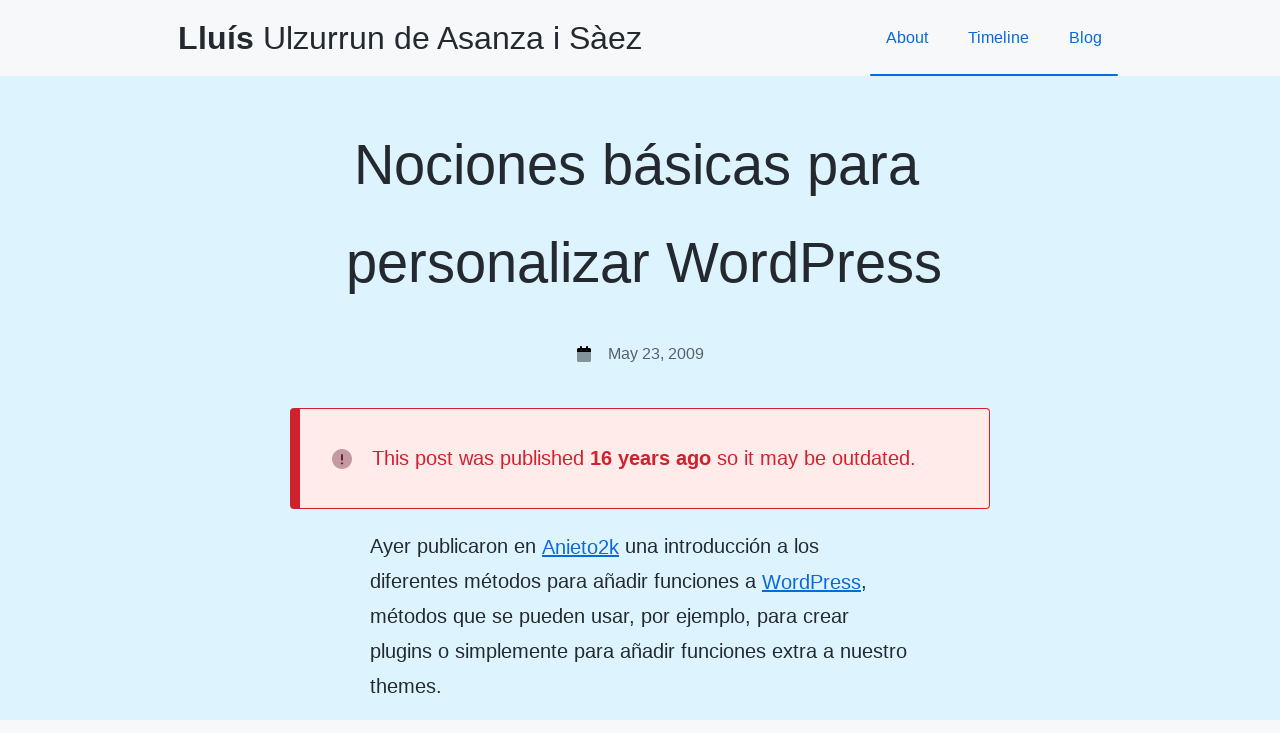

--- FILE ---
content_type: text/html; charset=UTF-8
request_url: https://llu.is/nociones-basicas-para-personalizar-wordpress/
body_size: 7956
content:
<!doctype html>
<html dir="ltr" lang="en-US" prefix="og: https://ogp.me/ns#">
<head>
    <meta charset="UTF-8">
    <meta name="viewport" content="width=device-width, initial-scale=1">
    <link rel="profile" href="https://gmpg.org/xfn/11">

    <title>Nociones básicas para personalizar WordPress</title>

		<!-- All in One SEO 4.9.3 - aioseo.com -->
	<meta name="description" content="Ayer publicaron en Anieto2k una introducción a los diferentes métodos para añadir funciones a WordPress, métodos que se pueden usar, por ejemplo, para crear plugins o simplemente para añadir funciones extra a nuestro themes. Una lectura bastante recomendable si estás pensando en añadir alguna función a tu theme y no sabes por dónde comenzar." />
	<meta name="robots" content="max-image-preview:large" />
	<meta name="author" content="Sumolari"/>
	<meta name="keywords" content="plugins,themes,asides,wordpress" />
	<link rel="canonical" href="https://llu.is/nociones-basicas-para-personalizar-wordpress/" />
	<meta name="generator" content="All in One SEO (AIOSEO) 4.9.3" />
		<meta property="og:locale" content="en_US" />
		<meta property="og:site_name" content="Lluís Ulzurrun de Asanza i Sàez blog" />
		<meta property="og:type" content="article" />
		<meta property="og:title" content="Nociones básicas para personalizar WordPress" />
		<meta property="og:description" content="Ayer publicaron en Anieto2k una introducción a los diferentes métodos para añadir funciones a WordPress, métodos que se pueden usar, por ejemplo, para crear plugins o simplemente para añadir funciones extra a nuestro themes. Una lectura bastante recomendable si estás pensando en añadir alguna función a tu theme y no sabes por dónde comenzar." />
		<meta property="og:url" content="https://llu.is/nociones-basicas-para-personalizar-wordpress/" />
		<meta property="article:published_time" content="2009-05-23T17:10:24+00:00" />
		<meta property="article:modified_time" content="2020-08-01T18:33:57+00:00" />
		<meta name="twitter:card" content="summary" />
		<meta name="twitter:site" content="@Sumolari" />
		<meta name="twitter:title" content="Nociones básicas para personalizar WordPress" />
		<meta name="twitter:description" content="Ayer publicaron en Anieto2k una introducción a los diferentes métodos para añadir funciones a WordPress, métodos que se pueden usar, por ejemplo, para crear plugins o simplemente para añadir funciones extra a nuestro themes. Una lectura bastante recomendable si estás pensando en añadir alguna función a tu theme y no sabes por dónde comenzar." />
		<meta name="twitter:creator" content="@Sumolari" />
		<meta name="twitter:label1" content="Written by" />
		<meta name="twitter:data1" content="Sumolari" />
		<script type="application/ld+json" class="aioseo-schema">
			{"@context":"https:\/\/schema.org","@graph":[{"@type":"Article","@id":"https:\/\/llu.is\/nociones-basicas-para-personalizar-wordpress\/#article","name":"Nociones b\u00e1sicas para personalizar WordPress","headline":"Nociones b\u00e1sicas para personalizar WordPress","author":{"@id":"https:\/\/llu.is\/author\/sumolari\/#author"},"publisher":{"@id":"https:\/\/llu.is\/#person"},"image":{"@type":"ImageObject","@id":"https:\/\/llu.is\/nociones-basicas-para-personalizar-wordpress\/#articleImage","url":"https:\/\/secure.gravatar.com\/avatar\/181c12bbd6e52c90fd29fde1839ededad9c79e4b6651c08bdbdc18a222008bf9?s=96&d=mm&r=g","width":96,"height":96,"caption":"Sumolari"},"datePublished":"2009-05-23T18:10:24+01:00","dateModified":"2020-08-01T19:33:57+01:00","inLanguage":"en-US","mainEntityOfPage":{"@id":"https:\/\/llu.is\/nociones-basicas-para-personalizar-wordpress\/#webpage"},"isPartOf":{"@id":"https:\/\/llu.is\/nociones-basicas-para-personalizar-wordpress\/#webpage"},"articleSection":"Asides, WordPress, plugins, themes, Aside"},{"@type":"BreadcrumbList","@id":"https:\/\/llu.is\/nociones-basicas-para-personalizar-wordpress\/#breadcrumblist","itemListElement":[{"@type":"ListItem","@id":"https:\/\/llu.is#listItem","position":1,"name":"Home","item":"https:\/\/llu.is","nextItem":{"@type":"ListItem","@id":"https:\/\/llu.is\/category\/asides\/#listItem","name":"Asides"}},{"@type":"ListItem","@id":"https:\/\/llu.is\/category\/asides\/#listItem","position":2,"name":"Asides","item":"https:\/\/llu.is\/category\/asides\/","nextItem":{"@type":"ListItem","@id":"https:\/\/llu.is\/nociones-basicas-para-personalizar-wordpress\/#listItem","name":"Nociones b\u00e1sicas para personalizar WordPress"},"previousItem":{"@type":"ListItem","@id":"https:\/\/llu.is#listItem","name":"Home"}},{"@type":"ListItem","@id":"https:\/\/llu.is\/nociones-basicas-para-personalizar-wordpress\/#listItem","position":3,"name":"Nociones b\u00e1sicas para personalizar WordPress","previousItem":{"@type":"ListItem","@id":"https:\/\/llu.is\/category\/asides\/#listItem","name":"Asides"}}]},{"@type":"Person","@id":"https:\/\/llu.is\/#person","name":"Llu\u00eds Ulzurrun de Asanza i S\u00e0ez","image":"https:\/\/llu.is\/wp-content\/uploads\/2021\/02\/avatar.jpg","sameAs":["https:\/\/twitter.com\/Sumolari","https:\/\/www.linkedin.com\/in\/sumolari\/"]},{"@type":"Person","@id":"https:\/\/llu.is\/author\/sumolari\/#author","url":"https:\/\/llu.is\/author\/sumolari\/","name":"Sumolari","image":{"@type":"ImageObject","@id":"https:\/\/llu.is\/nociones-basicas-para-personalizar-wordpress\/#authorImage","url":"https:\/\/secure.gravatar.com\/avatar\/181c12bbd6e52c90fd29fde1839ededad9c79e4b6651c08bdbdc18a222008bf9?s=96&d=mm&r=g","width":96,"height":96,"caption":"Sumolari"}},{"@type":"WebPage","@id":"https:\/\/llu.is\/nociones-basicas-para-personalizar-wordpress\/#webpage","url":"https:\/\/llu.is\/nociones-basicas-para-personalizar-wordpress\/","name":"Nociones b\u00e1sicas para personalizar WordPress","description":"Ayer publicaron en Anieto2k una introducci\u00f3n a los diferentes m\u00e9todos para a\u00f1adir funciones a WordPress, m\u00e9todos que se pueden usar, por ejemplo, para crear plugins o simplemente para a\u00f1adir funciones extra a nuestro themes. Una lectura bastante recomendable si est\u00e1s pensando en a\u00f1adir alguna funci\u00f3n a tu theme y no sabes por d\u00f3nde comenzar.","inLanguage":"en-US","isPartOf":{"@id":"https:\/\/llu.is\/#website"},"breadcrumb":{"@id":"https:\/\/llu.is\/nociones-basicas-para-personalizar-wordpress\/#breadcrumblist"},"author":{"@id":"https:\/\/llu.is\/author\/sumolari\/#author"},"creator":{"@id":"https:\/\/llu.is\/author\/sumolari\/#author"},"datePublished":"2009-05-23T18:10:24+01:00","dateModified":"2020-08-01T19:33:57+01:00"},{"@type":"WebSite","@id":"https:\/\/llu.is\/#website","url":"https:\/\/llu.is\/","name":"Llu\u00eds Ulzurrun de Asanza i S\u00e0ez","description":"aka Sumolari","inLanguage":"en-US","publisher":{"@id":"https:\/\/llu.is\/#person"}}]}
		</script>
		<!-- All in One SEO -->

<link rel="alternate" type="application/rss+xml" title="Lluís Ulzurrun de Asanza i Sàez &raquo; Feed" href="https://llu.is/feed/" />
<link rel="alternate" type="application/rss+xml" title="Lluís Ulzurrun de Asanza i Sàez &raquo; Comments Feed" href="https://llu.is/comments/feed/" />
<link rel="alternate" type="application/rss+xml" title="Lluís Ulzurrun de Asanza i Sàez &raquo; Nociones básicas para personalizar WordPress Comments Feed" href="https://llu.is/nociones-basicas-para-personalizar-wordpress/feed/" />
<link rel="alternate" title="oEmbed (JSON)" type="application/json+oembed" href="https://llu.is/wp-json/oembed/1.0/embed?url=https%3A%2F%2Fllu.is%2Fnociones-basicas-para-personalizar-wordpress%2F" />
<link rel="alternate" title="oEmbed (XML)" type="text/xml+oembed" href="https://llu.is/wp-json/oembed/1.0/embed?url=https%3A%2F%2Fllu.is%2Fnociones-basicas-para-personalizar-wordpress%2F&#038;format=xml" />
<style id='wp-img-auto-sizes-contain-inline-css'>
img:is([sizes=auto i],[sizes^="auto," i]){contain-intrinsic-size:3000px 1500px}
/*# sourceURL=wp-img-auto-sizes-contain-inline-css */
</style>
<style id='wp-block-library-inline-css'>
:root{--wp-block-synced-color:#7a00df;--wp-block-synced-color--rgb:122,0,223;--wp-bound-block-color:var(--wp-block-synced-color);--wp-editor-canvas-background:#ddd;--wp-admin-theme-color:#007cba;--wp-admin-theme-color--rgb:0,124,186;--wp-admin-theme-color-darker-10:#006ba1;--wp-admin-theme-color-darker-10--rgb:0,107,160.5;--wp-admin-theme-color-darker-20:#005a87;--wp-admin-theme-color-darker-20--rgb:0,90,135;--wp-admin-border-width-focus:2px}@media (min-resolution:192dpi){:root{--wp-admin-border-width-focus:1.5px}}.wp-element-button{cursor:pointer}:root .has-very-light-gray-background-color{background-color:#eee}:root .has-very-dark-gray-background-color{background-color:#313131}:root .has-very-light-gray-color{color:#eee}:root .has-very-dark-gray-color{color:#313131}:root .has-vivid-green-cyan-to-vivid-cyan-blue-gradient-background{background:linear-gradient(135deg,#00d084,#0693e3)}:root .has-purple-crush-gradient-background{background:linear-gradient(135deg,#34e2e4,#4721fb 50%,#ab1dfe)}:root .has-hazy-dawn-gradient-background{background:linear-gradient(135deg,#faaca8,#dad0ec)}:root .has-subdued-olive-gradient-background{background:linear-gradient(135deg,#fafae1,#67a671)}:root .has-atomic-cream-gradient-background{background:linear-gradient(135deg,#fdd79a,#004a59)}:root .has-nightshade-gradient-background{background:linear-gradient(135deg,#330968,#31cdcf)}:root .has-midnight-gradient-background{background:linear-gradient(135deg,#020381,#2874fc)}:root{--wp--preset--font-size--normal:16px;--wp--preset--font-size--huge:42px}.has-regular-font-size{font-size:1em}.has-larger-font-size{font-size:2.625em}.has-normal-font-size{font-size:var(--wp--preset--font-size--normal)}.has-huge-font-size{font-size:var(--wp--preset--font-size--huge)}.has-text-align-center{text-align:center}.has-text-align-left{text-align:left}.has-text-align-right{text-align:right}.has-fit-text{white-space:nowrap!important}#end-resizable-editor-section{display:none}.aligncenter{clear:both}.items-justified-left{justify-content:flex-start}.items-justified-center{justify-content:center}.items-justified-right{justify-content:flex-end}.items-justified-space-between{justify-content:space-between}.screen-reader-text{border:0;clip-path:inset(50%);height:1px;margin:-1px;overflow:hidden;padding:0;position:absolute;width:1px;word-wrap:normal!important}.screen-reader-text:focus{background-color:#ddd;clip-path:none;color:#444;display:block;font-size:1em;height:auto;left:5px;line-height:normal;padding:15px 23px 14px;text-decoration:none;top:5px;width:auto;z-index:100000}html :where(.has-border-color){border-style:solid}html :where([style*=border-top-color]){border-top-style:solid}html :where([style*=border-right-color]){border-right-style:solid}html :where([style*=border-bottom-color]){border-bottom-style:solid}html :where([style*=border-left-color]){border-left-style:solid}html :where([style*=border-width]){border-style:solid}html :where([style*=border-top-width]){border-top-style:solid}html :where([style*=border-right-width]){border-right-style:solid}html :where([style*=border-bottom-width]){border-bottom-style:solid}html :where([style*=border-left-width]){border-left-style:solid}html :where(img[class*=wp-image-]){height:auto;max-width:100%}:where(figure){margin:0 0 1em}html :where(.is-position-sticky){--wp-admin--admin-bar--position-offset:var(--wp-admin--admin-bar--height,0px)}@media screen and (max-width:600px){html :where(.is-position-sticky){--wp-admin--admin-bar--position-offset:0px}}

/*# sourceURL=wp-block-library-inline-css */
</style><style id='global-styles-inline-css'>
:root{--wp--preset--aspect-ratio--square: 1;--wp--preset--aspect-ratio--4-3: 4/3;--wp--preset--aspect-ratio--3-4: 3/4;--wp--preset--aspect-ratio--3-2: 3/2;--wp--preset--aspect-ratio--2-3: 2/3;--wp--preset--aspect-ratio--16-9: 16/9;--wp--preset--aspect-ratio--9-16: 9/16;--wp--preset--color--black: #000000;--wp--preset--color--cyan-bluish-gray: #abb8c3;--wp--preset--color--white: #ffffff;--wp--preset--color--pale-pink: #f78da7;--wp--preset--color--vivid-red: #cf2e2e;--wp--preset--color--luminous-vivid-orange: #ff6900;--wp--preset--color--luminous-vivid-amber: #fcb900;--wp--preset--color--light-green-cyan: #7bdcb5;--wp--preset--color--vivid-green-cyan: #00d084;--wp--preset--color--pale-cyan-blue: #8ed1fc;--wp--preset--color--vivid-cyan-blue: #0693e3;--wp--preset--color--vivid-purple: #9b51e0;--wp--preset--color--body: #22262a;--wp--preset--color--magenta: #ff33a3;--wp--preset--color--pink-brightest: #fdf2f7;--wp--preset--color--pink-bright: #f7c5de;--wp--preset--color--pink: #cb2a82;--wp--preset--color--pink-dark: #b00362;--wp--preset--color--gray: #edf0f7;--wp--preset--color--gray-dark: #86868d;--wp--preset--color--gray-darkest: #656a76;--wp--preset--color--primary-brightest: #c7e2f5;--wp--preset--color--primary-bright: #71b5e5;--wp--preset--color--primary: #0876dd;--wp--preset--color--primary-dark: #076ecf;--wp--preset--color--primary-darkest: #195b8a;--wp--preset--color--beige-brightest: #f1ede4;--wp--preset--color--beige-bright: #beaa7e;--wp--preset--color--beige: #876412;--wp--preset--color--yellow-brightest: #fff8e6;--wp--preset--color--yellow: #b38600;--wp--preset--color--yellow-dark: #87670d;--wp--preset--color--green-brightest: #daf3d8;--wp--preset--color--green-bright: #b5e7b1;--wp--preset--color--green: #137e0c;--wp--preset--color--green-dark: #3a6d36;--wp--preset--color--red-brightest: #faecea;--wp--preset--color--red-bright: #fd5144;--wp--preset--color--red: #a25a4e;--wp--preset--gradient--vivid-cyan-blue-to-vivid-purple: linear-gradient(135deg,rgb(6,147,227) 0%,rgb(155,81,224) 100%);--wp--preset--gradient--light-green-cyan-to-vivid-green-cyan: linear-gradient(135deg,rgb(122,220,180) 0%,rgb(0,208,130) 100%);--wp--preset--gradient--luminous-vivid-amber-to-luminous-vivid-orange: linear-gradient(135deg,rgb(252,185,0) 0%,rgb(255,105,0) 100%);--wp--preset--gradient--luminous-vivid-orange-to-vivid-red: linear-gradient(135deg,rgb(255,105,0) 0%,rgb(207,46,46) 100%);--wp--preset--gradient--very-light-gray-to-cyan-bluish-gray: linear-gradient(135deg,rgb(238,238,238) 0%,rgb(169,184,195) 100%);--wp--preset--gradient--cool-to-warm-spectrum: linear-gradient(135deg,rgb(74,234,220) 0%,rgb(151,120,209) 20%,rgb(207,42,186) 40%,rgb(238,44,130) 60%,rgb(251,105,98) 80%,rgb(254,248,76) 100%);--wp--preset--gradient--blush-light-purple: linear-gradient(135deg,rgb(255,206,236) 0%,rgb(152,150,240) 100%);--wp--preset--gradient--blush-bordeaux: linear-gradient(135deg,rgb(254,205,165) 0%,rgb(254,45,45) 50%,rgb(107,0,62) 100%);--wp--preset--gradient--luminous-dusk: linear-gradient(135deg,rgb(255,203,112) 0%,rgb(199,81,192) 50%,rgb(65,88,208) 100%);--wp--preset--gradient--pale-ocean: linear-gradient(135deg,rgb(255,245,203) 0%,rgb(182,227,212) 50%,rgb(51,167,181) 100%);--wp--preset--gradient--electric-grass: linear-gradient(135deg,rgb(202,248,128) 0%,rgb(113,206,126) 100%);--wp--preset--gradient--midnight: linear-gradient(135deg,rgb(2,3,129) 0%,rgb(40,116,252) 100%);--wp--preset--font-size--small: 13px;--wp--preset--font-size--medium: 20px;--wp--preset--font-size--large: 36px;--wp--preset--font-size--x-large: 42px;--wp--preset--spacing--20: 0.44rem;--wp--preset--spacing--30: 0.67rem;--wp--preset--spacing--40: 1rem;--wp--preset--spacing--50: 1.5rem;--wp--preset--spacing--60: 2.25rem;--wp--preset--spacing--70: 3.38rem;--wp--preset--spacing--80: 5.06rem;--wp--preset--shadow--natural: 6px 6px 9px rgba(0, 0, 0, 0.2);--wp--preset--shadow--deep: 12px 12px 50px rgba(0, 0, 0, 0.4);--wp--preset--shadow--sharp: 6px 6px 0px rgba(0, 0, 0, 0.2);--wp--preset--shadow--outlined: 6px 6px 0px -3px rgb(255, 255, 255), 6px 6px rgb(0, 0, 0);--wp--preset--shadow--crisp: 6px 6px 0px rgb(0, 0, 0);}:where(.is-layout-flex){gap: 0.5em;}:where(.is-layout-grid){gap: 0.5em;}body .is-layout-flex{display: flex;}.is-layout-flex{flex-wrap: wrap;align-items: center;}.is-layout-flex > :is(*, div){margin: 0;}body .is-layout-grid{display: grid;}.is-layout-grid > :is(*, div){margin: 0;}:where(.wp-block-columns.is-layout-flex){gap: 2em;}:where(.wp-block-columns.is-layout-grid){gap: 2em;}:where(.wp-block-post-template.is-layout-flex){gap: 1.25em;}:where(.wp-block-post-template.is-layout-grid){gap: 1.25em;}.has-black-color{color: var(--wp--preset--color--black) !important;}.has-cyan-bluish-gray-color{color: var(--wp--preset--color--cyan-bluish-gray) !important;}.has-white-color{color: var(--wp--preset--color--white) !important;}.has-pale-pink-color{color: var(--wp--preset--color--pale-pink) !important;}.has-vivid-red-color{color: var(--wp--preset--color--vivid-red) !important;}.has-luminous-vivid-orange-color{color: var(--wp--preset--color--luminous-vivid-orange) !important;}.has-luminous-vivid-amber-color{color: var(--wp--preset--color--luminous-vivid-amber) !important;}.has-light-green-cyan-color{color: var(--wp--preset--color--light-green-cyan) !important;}.has-vivid-green-cyan-color{color: var(--wp--preset--color--vivid-green-cyan) !important;}.has-pale-cyan-blue-color{color: var(--wp--preset--color--pale-cyan-blue) !important;}.has-vivid-cyan-blue-color{color: var(--wp--preset--color--vivid-cyan-blue) !important;}.has-vivid-purple-color{color: var(--wp--preset--color--vivid-purple) !important;}.has-black-background-color{background-color: var(--wp--preset--color--black) !important;}.has-cyan-bluish-gray-background-color{background-color: var(--wp--preset--color--cyan-bluish-gray) !important;}.has-white-background-color{background-color: var(--wp--preset--color--white) !important;}.has-pale-pink-background-color{background-color: var(--wp--preset--color--pale-pink) !important;}.has-vivid-red-background-color{background-color: var(--wp--preset--color--vivid-red) !important;}.has-luminous-vivid-orange-background-color{background-color: var(--wp--preset--color--luminous-vivid-orange) !important;}.has-luminous-vivid-amber-background-color{background-color: var(--wp--preset--color--luminous-vivid-amber) !important;}.has-light-green-cyan-background-color{background-color: var(--wp--preset--color--light-green-cyan) !important;}.has-vivid-green-cyan-background-color{background-color: var(--wp--preset--color--vivid-green-cyan) !important;}.has-pale-cyan-blue-background-color{background-color: var(--wp--preset--color--pale-cyan-blue) !important;}.has-vivid-cyan-blue-background-color{background-color: var(--wp--preset--color--vivid-cyan-blue) !important;}.has-vivid-purple-background-color{background-color: var(--wp--preset--color--vivid-purple) !important;}.has-black-border-color{border-color: var(--wp--preset--color--black) !important;}.has-cyan-bluish-gray-border-color{border-color: var(--wp--preset--color--cyan-bluish-gray) !important;}.has-white-border-color{border-color: var(--wp--preset--color--white) !important;}.has-pale-pink-border-color{border-color: var(--wp--preset--color--pale-pink) !important;}.has-vivid-red-border-color{border-color: var(--wp--preset--color--vivid-red) !important;}.has-luminous-vivid-orange-border-color{border-color: var(--wp--preset--color--luminous-vivid-orange) !important;}.has-luminous-vivid-amber-border-color{border-color: var(--wp--preset--color--luminous-vivid-amber) !important;}.has-light-green-cyan-border-color{border-color: var(--wp--preset--color--light-green-cyan) !important;}.has-vivid-green-cyan-border-color{border-color: var(--wp--preset--color--vivid-green-cyan) !important;}.has-pale-cyan-blue-border-color{border-color: var(--wp--preset--color--pale-cyan-blue) !important;}.has-vivid-cyan-blue-border-color{border-color: var(--wp--preset--color--vivid-cyan-blue) !important;}.has-vivid-purple-border-color{border-color: var(--wp--preset--color--vivid-purple) !important;}.has-vivid-cyan-blue-to-vivid-purple-gradient-background{background: var(--wp--preset--gradient--vivid-cyan-blue-to-vivid-purple) !important;}.has-light-green-cyan-to-vivid-green-cyan-gradient-background{background: var(--wp--preset--gradient--light-green-cyan-to-vivid-green-cyan) !important;}.has-luminous-vivid-amber-to-luminous-vivid-orange-gradient-background{background: var(--wp--preset--gradient--luminous-vivid-amber-to-luminous-vivid-orange) !important;}.has-luminous-vivid-orange-to-vivid-red-gradient-background{background: var(--wp--preset--gradient--luminous-vivid-orange-to-vivid-red) !important;}.has-very-light-gray-to-cyan-bluish-gray-gradient-background{background: var(--wp--preset--gradient--very-light-gray-to-cyan-bluish-gray) !important;}.has-cool-to-warm-spectrum-gradient-background{background: var(--wp--preset--gradient--cool-to-warm-spectrum) !important;}.has-blush-light-purple-gradient-background{background: var(--wp--preset--gradient--blush-light-purple) !important;}.has-blush-bordeaux-gradient-background{background: var(--wp--preset--gradient--blush-bordeaux) !important;}.has-luminous-dusk-gradient-background{background: var(--wp--preset--gradient--luminous-dusk) !important;}.has-pale-ocean-gradient-background{background: var(--wp--preset--gradient--pale-ocean) !important;}.has-electric-grass-gradient-background{background: var(--wp--preset--gradient--electric-grass) !important;}.has-midnight-gradient-background{background: var(--wp--preset--gradient--midnight) !important;}.has-small-font-size{font-size: var(--wp--preset--font-size--small) !important;}.has-medium-font-size{font-size: var(--wp--preset--font-size--medium) !important;}.has-large-font-size{font-size: var(--wp--preset--font-size--large) !important;}.has-x-large-font-size{font-size: var(--wp--preset--font-size--x-large) !important;}
/*# sourceURL=global-styles-inline-css */
</style>

<script src="https://llu.is/wp-content/themes/production/js/lightbox.js" id="llu.is-lightbox-js"></script>
<link rel="https://api.w.org/" href="https://llu.is/wp-json/" /><link rel="alternate" title="JSON" type="application/json" href="https://llu.is/wp-json/wp/v2/posts/1839" /><link rel="EditURI" type="application/rsd+xml" title="RSD" href="https://llu.is/xmlrpc.php?rsd" />
<meta name="generator" content="WordPress 6.9" />
<link rel='shortlink' href='https://llu.is/?p=1839' />
<link rel='stylesheet' id='style-css' href='https://llu.is/wp-content/themes/production/style.css' media='all' />
</head>

<body class="wp-singular post-template-default single single-post postid-1839 single-format-aside wp-embed-responsive wp-theme-production c-body">
    
    <a
        class="skip-link screen-reader-text u-screen-reader-text" 
        href="#primary"
    >Skip to content</a>

    <header class="c-site-header">
        <div class="c-site-header__content">
            <h1 class="c-site-header__title">
                <a
                    href="https://llu.is/" 
                    class="c-site-header__full-name"
                    rel="home"
                ><strong 
                data-text="Llu&iacute;s"
                ><span aria-hidden="true">Llu&iacute;s</span></strong> Ulzurrun<span 
                class="c-site-header__trim-last"
                > de Asanza</span><span class="c-site-header__trim-first"
                > i S&agrave;ez</span>
                </a>
            </h1>

            <nav class="c-site-header-navigation"><ul id="menu-principal" class="c-site-header-navigation__list"><li id="menu-item-14871" class="menu-item menu-item-type-post_type menu-item-object-page menu-item-home menu-item-14871"><a href="https://llu.is/">About</a></li>
<li id="menu-item-14449" class="menu-item menu-item-type-post_type menu-item-object-page menu-item-14449"><a href="https://llu.is/timeline/">Timeline</a></li>
<li id="menu-item-14346" class="menu-item menu-item-type-post_type menu-item-object-page current_page_parent menu-item-14346"><a href="https://llu.is/blog/">Blog</a></li>
</ul></nav>        </div>
    </header>
    <main id="primary" class="c-site-main ">
        
<article id="post-1839"class="older-post c-post post-1839 post type-post status-publish format-aside hentry category-asides category-wordpress tag-plugins tag-themes post_format-post-format-aside">
    <header class="c-post__header">
        
        <h2 class="c-post__title">
            <a href="https://llu.is/nociones-basicas-para-personalizar-wordpress/" rel="bookmark">
                Nociones básicas para personalizar WordPress            </a>
        </h2>
    
        <ul class="c-post__header-metadata">
            
            <li class="c-post__header-metadata-item">
                <i
                    class="c-post__header-metadata-icon calendar-light"
                    aria-hidden="true"
                ></i>

                <a href="https://llu.is/2009/05/">
                    May 23, 2009                </a>
            </li>

                    </ul>
    </header>

                <div class="c-alert c-alert--wide is-style-danger" role="alert">
            <i
                class="c-alert__icon circle-exlamation" 
                aria-hidden="true"
            ></i>
            <div>This post was published <strong>16 years ago</strong> so it may be outdated.</div>
            </div>
            <p>Ayer publicaron en <a href="http://www.anieto2k.com/2009/05/22/%C2%BFcomo-y-donde-puedo-extender-wordpress/">Anieto2k</a> una introducción a los diferentes métodos para añadir funciones a <a href="http://sumolari.com/category/wordpress/">WordPress</a>, métodos que se pueden usar, por ejemplo, para crear plugins o simplemente para añadir funciones extra a nuestro themes.</p>
<p>Una lectura bastante recomendable si estás pensando en añadir alguna función a tu theme y no sabes por dónde comenzar.</p>
        <section id="comments" class="c-comments-area comments-area">
                <hr class="c-comments-area__separator" />
    <h2 class="c-comments-area__title">
        No replies on &ldquo;<em>Nociones básicas para personalizar WordPress</em>&rdquo;    </h2>
    <div class="c-alert is-style-detailed-steps">
        There are no comments yet.    </div>
    	<div id="respond" class="comment-respond">
		<h3 id="reply-title" class="comment-reply-title">Leave a Reply <small><a rel="nofollow" id="cancel-comment-reply-link" href="/nociones-basicas-para-personalizar-wordpress/#respond" style="display:none;">Cancel reply</a></small></h3><form action="https://llu.is/wp-comments-post.php" method="post" id="commentform" class="comment-form"><div class="c-alert is-style-tip" id="email-notes">Your email address will not be published.</div><p class="comment-notes screen-reader-text">Required fields are marked <span class="required">*</span></p><div class="c-comments-form__avatar c-comments-form__avatar--anonymous"><img alt='Your avatar' src='https://secure.gravatar.com/avatar/?s=44&#038;d=mm&#038;r=g' srcset='https://secure.gravatar.com/avatar/?s=88&#038;d=mm&#038;r=g 2x' class='avatar avatar-44 photo avatar-default' height='44' width='44' decoding='async'/></div><p class="comment-form-author"><label for="author" class="screen-reader-text">Name <span class="required">*</span></label> <input id="author" name="author" type="text" value="" size="30" maxlength="245" placeholder="Name *" required='required' /></p>
<p class="comment-form-email"><label for="email" class="screen-reader-text">Email <span class="required">*</span></label> <input id="email" name="email" type="email" value="" size="30" maxlength="100" placeholder="Email *" required='required' aria-describedby='email-notes' /></p>
<p class="comment-form-url"><label for="url" class="screen-reader-text">Website</label> <input id="url" name="url" type="url" value="" size="30" maxlength="200" placeholder="Website" /></p>
<p class="comment-form-comment"><label for="comment">Comment <span class="required">*</span></label> <textarea id="comment" name="comment" cols="45" rows="8" maxlength="65525" required></textarea></p><p class="form-submit"><input name="submit" type="submit" id="submit" class="submit" value="Post Comment" /> <input type='hidden' name='comment_post_ID' value='1839' id='comment_post_ID' />
<input type='hidden' name='comment_parent' id='comment_parent' value='0' />
</p><p style="display: none;"><input type="hidden" id="akismet_comment_nonce" name="akismet_comment_nonce" value="6734cb62e3" /></p><p style="display: none !important;" class="akismet-fields-container" data-prefix="ak_"><label>&#916;<textarea name="ak_hp_textarea" cols="45" rows="8" maxlength="100"></textarea></label><input type="hidden" id="ak_js_1" name="ak_js" value="250"/><script>document.getElementById( "ak_js_1" ).setAttribute( "value", ( new Date() ).getTime() );</script></p></form>	</div><!-- #respond -->
	        </section>
            </article><!-- #post-1839 -->
    </main><!-- #main -->

    <footer id="colophon" class="c-site-footer">
        <div class="c-site-footer__code-line">
            <div class="c-site-footer__code-column">
                <span 
                    class="c-site-footer__prefix"
                >2008-2026</span> <a
                    href="https://llu.is/"
                >Llu&iacute;s<span
                    class="c-site-footer__trim-last"
                > Ulzurrun<span
                    class="c-site-footer__trim-first"
                > de Asanza i S&agrave;ez</span></span></a> -> <span 
                    class="c-site-footer__token"
                >alias</span> = <a
                    href="https://llu.is/"
                >Sumolari</a>;
            </div>
            <div class="c-site-footer__top-shortcut">
                { <a href="#primary">Top</a> }
            </div>
        </div>
            </footer><!-- #colophon -->

<script type="speculationrules">
{"prefetch":[{"source":"document","where":{"and":[{"href_matches":"/*"},{"not":{"href_matches":["/wp-*.php","/wp-admin/*","/wp-content/uploads/*","/wp-content/*","/wp-content/plugins/*","/wp-content/themes/production/*","/*\\?(.+)"]}},{"not":{"selector_matches":"a[rel~=\"nofollow\"]"}},{"not":{"selector_matches":".no-prefetch, .no-prefetch a"}}]},"eagerness":"conservative"}]}
</script>
<script src="https://llu.is/wp-includes/js/comment-reply.min.js?ver=6.9" id="comment-reply-js" async data-wp-strategy="async" fetchpriority="low"></script>
<script defer src="https://llu.is/wp-content/plugins/akismet/_inc/akismet-frontend.js?ver=1767804777" id="akismet-frontend-js"></script>

</body>
</html>


--- FILE ---
content_type: text/css
request_url: https://llu.is/wp-content/themes/production/style.css
body_size: 48287
content:
/*!
Theme Name: llu.is
Theme URI: https://llu.is
Description: WordPress Theme for llu.is
Author: Lluís Ulzurrun de Asanza Sàez (Sumolari)
Version: 4.0
Tested up to: 7.4.9
Requires PHP: 7.4.9
Text Domain: llu.is
*//*! normalize.css v8.0.1 | MIT License | github.com/necolas/normalize.css */html{line-height:1.15;-webkit-text-size-adjust:100%}body{margin:0}main{display:block}h1{font-size:2em;margin:.67em 0}hr{box-sizing:content-box;height:0;overflow:visible}pre{font-family:monospace,monospace;font-size:1em}a{background-color:transparent}abbr[title]{border-bottom:none;text-decoration:underline;text-decoration:underline dotted}b,strong{font-weight:bolder}code,kbd,samp{font-family:monospace,monospace;font-size:1em}small{font-size:80%}sub,sup{font-size:75%;line-height:0;position:relative;vertical-align:baseline}sub{bottom:-.25em}sup{top:-.5em}img{border-style:none}button,input,optgroup,select,textarea{font-family:inherit;font-size:100%;line-height:1.15;margin:0}button,input{overflow:visible}button,select{text-transform:none}button,[type=button],[type=reset],[type=submit]{-webkit-appearance:button}button::-moz-focus-inner,[type=button]::-moz-focus-inner,[type=reset]::-moz-focus-inner,[type=submit]::-moz-focus-inner{border-style:none;padding:0}button:-moz-focusring,[type=button]:-moz-focusring,[type=reset]:-moz-focusring,[type=submit]:-moz-focusring{outline:1px dotted ButtonText}fieldset{padding:.35em .75em .625em}legend{box-sizing:border-box;color:inherit;display:table;max-width:100%;padding:0;white-space:normal}progress{vertical-align:baseline}textarea{overflow:auto}[type=checkbox],[type=radio]{box-sizing:border-box;padding:0}[type=number]::-webkit-inner-spin-button,[type=number]::-webkit-outer-spin-button{height:auto}[type=search]{-webkit-appearance:textfield;outline-offset:-2px}[type=search]::-webkit-search-decoration{-webkit-appearance:none}::-webkit-file-upload-button{-webkit-appearance:button;font:inherit}details{display:block}summary{display:list-item}template{display:none}[hidden]{display:none}@media (prefers-reduced-motion: reduce){html:focus-within{scroll-behavior:auto}*,*:before,*:after{animation-duration:.01ms!important;animation-iteration-count:1!important;transition-duration:.01ms!important;scroll-behavior:auto!important}}body .screen-reader-text{border:0;clip:rect(1px,1px,1px,1px);clip-path:inset(50%);height:1px;margin:-1px;overflow:hidden;padding:0;position:absolute!important;width:1px;word-wrap:normal!important}body .screen-reader-text:focus{border-radius:calc(4 / var(--one-rem-in-px) * 1rem);background-color:var(--color-accent-subtle);clip:auto!important;clip-path:none;color:var(--color-fg-onEmphasis);display:block;font-size:calc(16 / var(--one-rem-in-px) * 1rem);height:auto;left:calc(8 / var(--one-rem-in-px) * 1rem);line-height:normal;outline:var(--color-accent-emphasis) dashed calc(2 / var(--one-rem-in-px) * 1rem);padding:calc(10 / var(--one-rem-in-px) * 1rem);text-decoration:none;top:calc(8 / var(--one-rem-in-px) * 1rem);width:auto;z-index:100000}body{--color-fg-default: #24292f;--color-fg-muted: #57606a;--color-fg-subtle: #6e7781;--color-fg-onEmphasis: #ffffff;--color-border-default: #d0d7de;--color-border-muted: hsl(210deg, 18%, 87%);--color-border-subtle: rgba(27, 31, 36, .15);--color-canvas-default: #ffffff;--color-canvas-overlay: #ffffff;--color-canvas-inset: #f6f8fa;--color-canvas-subtle: #f6f8fa;--color-edge-default: #0d1117;--color-edge-overlay: #161b22;--color-edge-inset: #010409;--color-edge-subtle: #161b22;--color-neutral-fg: ;--color-neutral-emphasis: #6e7781;--color-neutral-muted: rgba(175, 184, 193, .2);--color-neutral-subtle: rgba(234, 238, 242, .5);--color-accent-fg: #0969da;--color-accent-emphasis: #0969da;--color-accent-muted: rgba(84, 174, 255, .4);--color-accent-subtle: #ddf4ff;--color-danger-fg: #cf222e;--color-danger-emphasis: #cf222e;--color-danger-muted: rgba(255, 129, 130, .4);--color-danger-subtle: #ffebe9;--color-attention-fg: #9a6700;--color-attention-emphasis: #bf8700;--color-attention-muted: rgba(212, 167, 44, .4);--color-attention-subtle: #fff8c5;--color-severe-fg: #bc4c00;--color-severe-emphasis: #bc4c00;--color-severe-muted: rgba(251, 143, 68, .4);--color-severe-subtle: #fff1e5;--color-complement-fg: #8250df;--color-complement-emphasis: #8250df;--color-complement-muted: rgba(194, 151, 255, .4);--color-complement-subtle: #fbefff;--color-alternative-fg: #bf3989;--color-alternative-emphasis: #bf3989;--color-alternative-muted: rgba(255, 128, 200, .4);--color-alternative-subtle: #ffeff7;--color-success-fg: #1a7f37;--color-success-emphasis: #2da44e;--color-success-muted: rgba(74, 194, 107, .4);--color-success-subtle: #dafbe1;--shadow-extraLarge: 0 12px 28px rgba(140, 149, 159, .3);--shadow-large: 0 8px 24px rgba(140, 149, 159, .2);--shadow-medium: 0 3px 6px rgba(140, 149, 159, .15);--shadow-small: 0 1px 0 rgba(27, 31, 36, .04);--shadow-overlay-extraLarge: transparent;--shadow-overlay-large: transparent;--shadow-overlay-medium: transparent;--shadow-overlay-small: transparent}:root{--one-rem-in-px: 10;font-size:62.5%!important;--header-sticky-top: 0;--site-navigation-height: calc(76 / var(--one-rem-in-px) * 1rem);--menu-item-chevron-height: calc(30 / var(--one-rem-in-px) * 1rem);--transition-button: all .2s ease-in-out}.admin-bar{--header-sticky-top: 32px}.c-alert{align-items:center;background:var(--background);border-radius:calc(4 / var(--one-rem-in-px) * 1rem);border:1px solid var(--border-color);border-left-width:calc(10 / var(--one-rem-in-px) * 1rem);box-sizing:border-box;color:var(--text-color);display:flex;flex-direction:row;padding:calc(32 / var(--one-rem-in-px) * 1rem)}.c-alert.c-alert--wide{margin-left:auto;margin-right:auto;max-width:min(540px,var(--container-width))}@media only screen and (min-width: 768px){.c-alert.c-alert--wide{margin-left:calc(50% - 350px);margin-right:calc(50% - 350px);max-width:700px}}.c-alert .c-alert__icon{background-position:center;background-repeat:no-repeat;display:block;height:1em;margin-right:1em;width:1em}.c-alert .c-alert__icon.circle-exlamation{background-image:var(--circle-exclamation-light-icon-url)}.c-archive__header{font-family:sfmono-regular,menlo,monaco,consolas,Liberation Mono,Courier New,monospace;margin-left:auto;margin-right:auto;max-width:min(540px,var(--container-width));color:#fff;padding:calc(60 / var(--one-rem-in-px) * 1rem) 0;position:relative}@media only screen and (min-width: 768px){.c-archive__header{margin-left:calc(50% - 390px);margin-right:calc(50% - 390px);max-width:780px}}.c-archive__header:before{background:#000000;bottom:0;content:"";left:0;margin-left:calc(50% - 50vw);margin-right:calc(50% - 50vw);position:absolute;right:0;top:calc(-1 * var(--site-navigation-height));z-index:-1}.c-archive__header .page-title{color:#f15636;margin:0;text-align:left}.c-site-main .c-archive__header p{margin:calc(20 / var(--one-rem-in-px) * 1rem) 0 0}.c-archive__header__title-separator{color:#d32c70}.c-archive__header__token{color:#cdbe46}.c-archive__not-found-container{margin-left:auto;margin-right:auto;max-width:min(540px,var(--container-width))}.c-archive__not-found-container .search-form{align-items:stretch;display:flex;flex-direction:row}.c-archive__not-found-container .search-field{background-clip:padding-box;background-color:var(--color-canvas-default);border-radius:calc(4 / var(--one-rem-in-px) * 1rem);border:calc(3 / var(--one-rem-in-px) * 1rem) solid var(--color-fg-subtle);box-sizing:border-box;color:var(--color-fg-default);font-family:inherit;line-height:1.5;margin:0;padding:calc(8 / var(--one-rem-in-px) * 1rem);transition:border-color .15s ease-in-out,box-shadow .15s ease-in-out;margin-right:calc(20 / var(--one-rem-in-px) * 1rem)}.c-archive__not-found-container .search-field:focus{border-color:var(--color-accent-emphasis);outline-offset:calc(8 / var(--one-rem-in-px) * 1rem);outline:transparent dashed calc(3 / var(--one-rem-in-px) * 1rem)}.c-archive__not-found-container .search-submit{--text: var(--color-fg-onEmphasis);--text--focus: var(--color-fg-default);--background: var(--color-accent-emphasis);--text--hover: var(--text);align-items:center;background:transparent;border-radius:calc(4 / var(--one-rem-in-px) * 1rem);display:flex;flex-direction:row;padding:calc(8 / var(--one-rem-in-px) * 1rem) calc(16 / var(--one-rem-in-px) * 1rem);text-decoration:none;background:var(--background);border-bottom:0;color:var(--text);position:relative;transition:var(--transition-button);transition-property:transform;transform:translateY(0);border:none;cursor:pointer}.c-archive__not-found-container .search-submit:hover{color:var(--text--hover)}.c-archive__not-found-container .search-submit:focus{outline:var(--text) dashed calc(2 / var(--one-rem-in-px) * 1rem);outline-offset:calc(4 / var(--one-rem-in-px) * 1rem)}.c-archive__not-found-container .search-submit:after,.c-archive__not-found-container .search-submit:before{border-radius:calc(4 / var(--one-rem-in-px) * 1rem);border-bottom:0;bottom:0;content:"";left:0;opacity:0;position:absolute;right:0;top:0;transition:var(--transition-button);transition-property:opacity}.c-archive__not-found-container .search-submit:after{background:var(--shadow-overlay-large);transform:translateY(0)}.c-archive__not-found-container .search-submit:before{box-shadow:var(--shadow-large)}.c-archive__not-found-container .search-submit:hover,.c-archive__not-found-container .search-submit.current{background:var(--background);text-decoration:none;transform:translateY(calc(-3 / var(--one-rem-in-px) * 1rem))}.c-archive__not-found-container .search-submit:hover:after,.c-archive__not-found-container .search-submit:hover:before,.c-archive__not-found-container .search-submit.current:after,.c-archive__not-found-container .search-submit.current:before{opacity:1}.c-archive__not-found-container .search-submit.current{background:var(--color-canvas-default);color:var(--color-fg-default);font-weight:700}.c-archive__not-found-container .search-submit:focus{--text: var(--text--focus);background:transparent}.c-body{font-family:-apple-system,BlinkMacSystemFont,Segoe UI,Roboto,Oxygen-Sans,Ubuntu,Cantarell,Helvetica Neue,sans-serif;background:var(--color-canvas-inset);display:flex;flex-direction:column;font-size:calc(16 / var(--one-rem-in-px) * 1rem);font-weight:400;line-height:1.5;min-height:100vh;text-rendering:optimizeSpeed}.c-comments-area{padding-bottom:calc(60 / var(--one-rem-in-px) * 1rem)}.c-comments-area h2.c-comments-area__title{margin-left:auto;margin-right:auto;max-width:min(540px,var(--container-width))}@media only screen and (min-width: 768px){.c-comments-area h2.c-comments-area__title{margin-left:calc(50% - 350px);margin-right:calc(50% - 350px);max-width:700px}}.c-comments-area .comment-navigation{position:relative;align-items:center;display:flex;flex-direction:row;flex-grow:1;padding:2em calc(16 / var(--one-rem-in-px) * 1rem);margin-bottom:calc(20 / var(--one-rem-in-px) * 1rem)}.c-comments-area .comment-navigation:before{background:var(--color-accent-subtle);bottom:0;content:"";left:0;margin-left:calc(50% - 50vw);margin-right:calc(50% - 50vw);position:absolute;right:0;top:0;z-index:-1}.c-comments-area .comment-navigation .nav-links{align-items:center;display:flex;flex-direction:row;flex-wrap:wrap;font-size:calc(16 / var(--one-rem-in-px) * 1rem);justify-content:space-between;width:100%}.c-comments-area .comment-navigation .nav-links a{--text: var(--color-accent-fg);--text--focus: var(--color-fg-onEmphasis);--border: var(--color-accent-emphasis);align-items:center;background:transparent;border-radius:calc(4 / var(--one-rem-in-px) * 1rem);display:flex;flex-direction:row;padding:calc(8 / var(--one-rem-in-px) * 1rem) calc(16 / var(--one-rem-in-px) * 1rem);text-decoration:none;border:calc(2 / var(--one-rem-in-px) * 1rem) solid var(--border);color:var(--text)}.c-comments-area .comment-navigation .nav-links a:hover{color:var(--text--hover)}.c-comments-area .comment-navigation .nav-links a:focus{outline:var(--text) dashed calc(2 / var(--one-rem-in-px) * 1rem);outline-offset:calc(4 / var(--one-rem-in-px) * 1rem)}.c-comments-area .comment-navigation .nav-links a:hover,.c-comments-area .comment-navigation .nav-links a:focus{background:var(--border);color:var(--text--focus)}.c-comments-area .comment-form{display:grid;grid-template-columns:[start] calc(44 / var(--one-rem-in-px) * 1rem) [before-gap] calc(20 / var(--one-rem-in-px) * 1rem) [after-gap] auto [end];grid-template-rows:[start] auto [before-gap] calc(20 / var(--one-rem-in-px) * 1rem) [after-gap] auto [after-first-form-row] auto [after-second-form-row] auto [after-third-form-row] auto [after-forth-form-row] auto [after-fifth-form-row] auto [end]}.c-comments-area #email-notes{grid-column-end:end;grid-column-start:start;grid-row-end:before-gap;grid-row-start:start}.c-comments-area .c-comments-form__avatar{grid-column-end:before-gap;grid-column-start:start;grid-row-end:end;grid-row-start:after-gap;margin-top:calc(2 / var(--one-rem-in-px) * 1rem)}.c-comments-area .c-comments-form__avatar img{border-radius:calc(4 / var(--one-rem-in-px) * 1rem);overflow:hidden}.c-comments-area .c-comments-form__logged-in-as{align-items:center;display:flex;flex-direction:row;grid-column-end:end;grid-column-start:after-gap;grid-row-end:after-first-form-row;grid-row-start:after-gap;height:calc(44 / var(--one-rem-in-px) * 1rem);margin-bottom:calc(20 / var(--one-rem-in-px) * 1rem)}.c-comments-area .c-comments-form__logged-in-as .c-comments-form__logged-in-as-icon{background-position:center;background-repeat:no-repeat;display:inline-block;height:1em;margin-right:.5em;width:1em}.c-comments-area .c-comments-form__logged-in-as .c-comments-form__logged-in-as-icon.user-light{background-image:var(--user-light-icon-url)}.c-comments-area .c-comments-form__logged-in-as .c-comments-form__profile-link{text-decoration:none}.c-comments-area .c-comments-form__logout{--text: var(--color-accent-fg);--text--focus: var(--color-fg-onEmphasis);--border: var(--color-accent-emphasis);align-items:center;background:transparent;border-radius:calc(4 / var(--one-rem-in-px) * 1rem);display:flex;flex-direction:row;padding:calc(8 / var(--one-rem-in-px) * 1rem) calc(16 / var(--one-rem-in-px) * 1rem);text-decoration:none;border:calc(2 / var(--one-rem-in-px) * 1rem) solid var(--border);color:var(--text);margin-left:1em}.c-comments-area .c-comments-form__logout:hover{color:var(--text--hover)}.c-comments-area .c-comments-form__logout:focus{outline:var(--text) dashed calc(2 / var(--one-rem-in-px) * 1rem);outline-offset:calc(4 / var(--one-rem-in-px) * 1rem)}.c-comments-area .c-comments-form__logout:hover,.c-comments-area .c-comments-form__logout:focus{background:var(--border);color:var(--text--focus)}.c-comments-area .comment-form-author,.c-comments-area .comment-form-email,.c-comments-area .comment-form-url,.c-comments-area .comment-form-comment,.c-comments-area .form-submit{grid-column-end:end;grid-column-start:after-gap;margin-top:0}.c-comments-area .comment-form-author{grid-row-end:after-first-form-row;grid-row-start:after-gap}.c-comments-area .comment-form-email{grid-row-end:after-second-form-row;grid-row-start:after-first-form-row}.c-comments-area .comment-form-url{grid-row-end:after-third-form-row;grid-row-start:after-second-form-row}.c-comments-area .comment-form-comment{grid-row-end:after-forth-form-row;grid-row-start:after-third-form-row}.c-comments-area .comment-form-cookies-consent{display:grid;grid-row-end:after-fifth-form-row;grid-row-start:after-forth-form-row;grid-column-end:end;grid-column-start:start;grid-template-columns:[start] calc(44 / var(--one-rem-in-px) * 1rem) [before-gap] calc(20 / var(--one-rem-in-px) * 1rem) [after-gap] auto [end];grid-template-rows:auto;margin-top:0}.c-comments-area .comment-form-cookies-consent #wp-comment-cookies-consent{grid-column-end:before-gap;grid-column-start:start;margin:0 auto;width:auto}.c-comments-area .comment-form-cookies-consent label{grid-column-end:end;grid-column-start:after-gap}.c-comments-area .form-submit{grid-row-end:end;grid-row-start:after-fifth-form-row}.c-comments-area .form-submit .submit{border:none;cursor:pointer;--text: var(--color-fg-onEmphasis);--text--focus: var(--color-fg-default);--background: var(--color-accent-emphasis);--text--hover: var(--text);align-items:center;background:transparent;border-radius:calc(4 / var(--one-rem-in-px) * 1rem);display:flex;flex-direction:row;padding:calc(8 / var(--one-rem-in-px) * 1rem) calc(16 / var(--one-rem-in-px) * 1rem);text-decoration:none;background:var(--background);border-bottom:0;color:var(--text);position:relative;transition:var(--transition-button);transition-property:transform;transform:translateY(0)}.c-comments-area .form-submit .submit:hover{color:var(--text--hover)}.c-comments-area .form-submit .submit:focus{outline:var(--text) dashed calc(2 / var(--one-rem-in-px) * 1rem);outline-offset:calc(4 / var(--one-rem-in-px) * 1rem)}.c-comments-area .form-submit .submit:after,.c-comments-area .form-submit .submit:before{border-radius:calc(4 / var(--one-rem-in-px) * 1rem);border-bottom:0;bottom:0;content:"";left:0;opacity:0;position:absolute;right:0;top:0;transition:var(--transition-button);transition-property:opacity}.c-comments-area .form-submit .submit:after{background:var(--shadow-overlay-large);transform:translateY(0)}.c-comments-area .form-submit .submit:before{box-shadow:var(--shadow-large)}.c-comments-area .form-submit .submit:hover,.c-comments-area .form-submit .submit.current{background:var(--background);text-decoration:none;transform:translateY(calc(-3 / var(--one-rem-in-px) * 1rem))}.c-comments-area .form-submit .submit:hover:after,.c-comments-area .form-submit .submit:hover:before,.c-comments-area .form-submit .submit.current:after,.c-comments-area .form-submit .submit.current:before{opacity:1}.c-comments-area .form-submit .submit.current{background:var(--color-canvas-default);color:var(--color-fg-default);font-weight:700}.c-comments-area .form-submit .submit:focus{--text: var(--text--focus);background:transparent}.c-comments-area input,.c-comments-area textarea{background-clip:padding-box;background-color:var(--color-canvas-default);border-radius:calc(4 / var(--one-rem-in-px) * 1rem);border:calc(3 / var(--one-rem-in-px) * 1rem) solid var(--color-fg-subtle);box-sizing:border-box;color:var(--color-fg-default);font-family:inherit;line-height:1.5;margin:0;padding:calc(8 / var(--one-rem-in-px) * 1rem);transition:border-color .15s ease-in-out,box-shadow .15s ease-in-out;width:100%}.c-comments-area input:focus,.c-comments-area textarea:focus{border-color:var(--color-accent-emphasis);outline-offset:calc(8 / var(--one-rem-in-px) * 1rem);outline:transparent dashed calc(3 / var(--one-rem-in-px) * 1rem)}.c-comments-area textarea{display:block;overflow:auto;padding:calc(5 / var(--one-rem-in-px) * 1rem) calc(7.5 / var(--one-rem-in-px) * 1rem);resize:vertical}.c-comments-area__comment-list{list-style:none;margin:0;padding:0}.c-comments-area__comment-list .children{grid-column-end:end;grid-column-start:after-gap;grid-row-end:after-end;grid-row-start:before-children;margin:calc(20 / var(--one-rem-in-px) * 1rem) 0 0;padding:0}.c-comments-area__comment{--sidebar-color: var(--color-fg-subtle);display:grid;grid-template-columns:[start] calc(44 / var(--one-rem-in-px) * 1rem) [before-gap] calc(20 / var(--one-rem-in-px) * 1rem) [after-gap] auto [end];grid-template-rows:[start] calc(44 / var(--one-rem-in-px) * 1rem) [before-gap] calc(20 / var(--one-rem-in-px) * 1rem) [after-gap] auto [before-children] auto [end] calc(20 / var(--one-rem-in-px) * 1rem) [after-end]}.c-comments-area__comment.c-comments-area__comment--by-sumolari{--sidebar-color: var(--color-accent-emphasis)}.c-comments-area__comment-author-avatar{grid-column-end:before-gap;grid-column-start:start;grid-row-end:before-gap;grid-row-start:start}.c-comments-area__comment-author-avatar img{border-radius:calc(4 / var(--one-rem-in-px) * 1rem);overflow:hidden}.c-comments-area__comment-sidebar{background:var(--sidebar-color);border-radius:calc(4 / var(--one-rem-in-px) * 1rem);grid-column-end:before-gap;grid-column-start:start;grid-row-end:end;grid-row-start:after-gap;height:100%;margin:0 auto;width:calc(4 / var(--one-rem-in-px) * 1rem)}.c-comments-area__comment-metadata{align-items:center;display:flex;flex-direction:row;font-size:calc(16 / var(--one-rem-in-px) * 1rem);grid-column-end:end;grid-column-start:after-gap;grid-row-end:before-gap;grid-row-start:start}.c-comments-area__comment-metadata .c-comments-area__comment-metadata-author,.c-comments-area__comment-metadata .c-comments-area__comment-metadata-date,.c-comments-area__comment-metadata .c-comments-area__comment-metadata-edit{align-items:center;color:var(--color-fg-muted);display:flex;flex-direction:row}.c-comments-area__comment-metadata .c-comments-area__comment-metadata-author a,.c-comments-area__comment-metadata .c-comments-area__comment-metadata-date a,.c-comments-area__comment-metadata .c-comments-area__comment-metadata-edit a{color:var(--color-fg-muted);text-decoration:none}.c-comments-area__comment-metadata .c-comments-area__comment-metadata-author a:hover,.c-comments-area__comment-metadata .c-comments-area__comment-metadata-date a:hover,.c-comments-area__comment-metadata .c-comments-area__comment-metadata-edit a:hover{background:none;color:var(--color-accent-fg);text-decoration:underline}.c-comments-area__comment-metadata .c-comments-area__comment-metadata-author a:hover{color:var(--color-alternative-fg)}.c-comments-area__comment-metadata-author:after{content:"\2022";margin:0 .5em}.c-comments-area__comment-metadata-icon,.c-comments-area__pingback-metadata-icon{background-position:center;background-repeat:no-repeat;display:inline-block;height:1em;margin-right:.5em;width:1em}.c-comments-area__comment-metadata-icon.pencil-light,.c-comments-area__pingback-metadata-icon.pencil-light{background-image:var(--pencil-light-icon-url)}.c-comments-area__comment-metadata-icon.calendar-light,.c-comments-area__pingback-metadata-icon.calendar-light{background-image:var(--calendar-light-icon-url)}.c-comments-area__comment-metadata-edit:before{content:"\2022";margin:0 .5em}.c-comments-area__comment-main{grid-column-end:end;grid-column-start:after-gap;grid-row-end:before-children;grid-row-start:after-gap}.c-comments-area__comment-main p:first-child{margin-top:0}.c-comments-area__comment-main p:last-child{margin-bottom:0}.c-comments-area__comment-main .reply{margin-bottom:calc(5 / var(--one-rem-in-px) * 1rem)}.c-comments-area__comment-main .comment-reply-link{--text: var(--color-accent-fg);--text--focus: var(--color-fg-onEmphasis);--border: var(--color-accent-emphasis);align-items:center;background:transparent;border-radius:calc(4 / var(--one-rem-in-px) * 1rem);display:flex;flex-direction:row;padding:calc(8 / var(--one-rem-in-px) * 1rem) calc(16 / var(--one-rem-in-px) * 1rem);text-decoration:none;border:calc(2 / var(--one-rem-in-px) * 1rem) solid var(--border);color:var(--text);width:fit-content}.c-comments-area__comment-main .comment-reply-link:hover{color:var(--text--hover)}.c-comments-area__comment-main .comment-reply-link:focus{outline:var(--text) dashed calc(2 / var(--one-rem-in-px) * 1rem);outline-offset:calc(4 / var(--one-rem-in-px) * 1rem)}.c-comments-area__comment-main .comment-reply-link:hover,.c-comments-area__comment-main .comment-reply-link:focus{background:var(--border);color:var(--text--focus)}.c-comments-area__pingback-list{list-style:none;margin:0;padding:0}.c-comments-area__pingback{margin-left:auto;margin-right:auto;max-width:min(540px,var(--container-width));align-items:center;display:flex;flex-direction:row}@media only screen and (min-width: 768px){.c-comments-area__pingback{margin-left:calc(50% - 350px);margin-right:calc(50% - 350px);max-width:700px}}.c-comments-area__pingback .c-comments-area__pingback-metadata-date a,.c-comments-area__pingback .c-comments-area__pingback-metadata-author a,.c-comments-area__pingback .c-comments-area__pingback-metadata-edit a{color:var(--color-fg-default)}.c-comments-area__pingback-metadata-date,.c-comments-area__pingback-metadata-author,.c-comments-area__pingback-metadata-edit{align-items:center;display:flex;flex-direction:row;flex-grow:0;flex-shrink:0}.c-comments-area__pingback-metadata-date:after{content:"\2022";margin:0 .5em}.c-comments-area__pingback-metadata-author{flex-shrink:1;overflow:hidden}.c-comments-area__pingback-metadata-author a{text-overflow:ellipsis;overflow:hidden;white-space:pre}.c-comments-area__pingback-metadata-edit:before{content:"";margin:0 .5em}.c-comments-area__separator{margin-left:auto;margin-right:auto;max-width:min(540px,var(--container-width));background:linear-gradient(to left,currentColor calc(50% - 1em),transparent calc(50% - 1em),transparent calc(50% + 1em),currentColor calc(50% + 1em));background-color:transparent;border:0;color:var(--color-fg-subtle);height:calc(2 / var(--one-rem-in-px) * 1rem);margin-bottom:calc(60 / var(--one-rem-in-px) * 1rem);margin-top:calc(60 / var(--one-rem-in-px) * 1rem);overflow:visible;position:relative}@media only screen and (min-width: 768px){.c-comments-area__separator{margin-left:calc(50% - 390px);margin-right:calc(50% - 390px);max-width:780px}}.c-comments-area__separator:before,.c-comments-area__separator:after{background:currentColor;content:"";display:block;height:calc(26 / var(--one-rem-in-px) * 1rem);position:absolute;top:calc(50% - calc(12 / var(--one-rem-in-px) * 1rem));transform:rotate(22.5deg);width:calc(2 / var(--one-rem-in-px) * 1rem)}.c-comments-area__separator:before{left:calc(50% - .5em)}.c-comments-area__separator:after{right:calc(50% - .5em)}#respond .comment-reply-title{align-items:baseline;display:flex;flex-direction:row;font-size:calc(25 / var(--one-rem-in-px) * 1rem)}#respond .comment-reply-title small{align-items:center;display:inline-flex;flex-direction:row}#respond .comment-reply-title #cancel-comment-reply-link{--text: var(--color-accent-fg);--text--focus: var(--color-fg-onEmphasis);--border: var(--color-accent-emphasis);align-items:center;background:transparent;border-radius:calc(4 / var(--one-rem-in-px) * 1rem);display:flex;flex-direction:row;padding:calc(8 / var(--one-rem-in-px) * 1rem) calc(16 / var(--one-rem-in-px) * 1rem);text-decoration:none;border:calc(2 / var(--one-rem-in-px) * 1rem) solid var(--border);color:var(--text);display:inline-block;margin-left:1em}#respond .comment-reply-title #cancel-comment-reply-link:hover{color:var(--text--hover)}#respond .comment-reply-title #cancel-comment-reply-link:focus{outline:var(--text) dashed calc(2 / var(--one-rem-in-px) * 1rem);outline-offset:calc(4 / var(--one-rem-in-px) * 1rem)}#respond .comment-reply-title #cancel-comment-reply-link:hover,#respond .comment-reply-title #cancel-comment-reply-link:focus{background:var(--border);color:var(--text--focus)}.c-basic-lightbox{position:fixed;display:flex;justify-content:center;align-items:center;top:0;left:0;width:100%;height:100vh;background:rgba(0,0,0,.8);opacity:.01;transition:opacity .4s ease;z-index:1000;will-change:opacity}.c-basic-lightbox--visible{opacity:1}.c-basic-lightbox__placeholder{max-width:100%;transform:scale(.9);transition:transform .4s ease;z-index:1;will-change:transform}.c-basic-lightbox__placeholder>img:first-child:last-child,.c-basic-lightbox__placeholder>video:first-child:last-child,.c-basic-lightbox__placeholder>iframe:first-child:last-child{display:block;position:absolute;top:0;right:0;bottom:0;left:0;margin:auto;max-width:95%;max-height:95%}.c-basic-lightbox__placeholder>video:first-child:last-child,.c-basic-lightbox__placeholder>iframe:first-child:last-child{pointer-events:auto}.c-basic-lightbox__placeholder>img:first-child:last-child,.c-basic-lightbox__placeholder>video:first-child:last-child{width:auto;height:auto}.c-basic-lightbox--img .c-basic-lightbox__placeholder,.c-basic-lightbox--video .c-basic-lightbox__placeholder,.c-basic-lightbox--iframe .c-basic-lightbox__placeholder{width:100%;height:100%;pointer-events:none}.c-basic-lightbox--visible .c-basic-lightbox__placeholder{transform:scale(1)}.c-site-main{--site-header-height: 0;position:relative;margin:0 auto;width:var(--container-width);color:var(--color-fg-default);font-size:calc(20 / var(--one-rem-in-px) * 1rem)!important;font-weight:300;line-height:1.75;display:flex;flex-direction:column;flex-grow:1;margin-top:calc(-1 * var(--site-header-height));padding-top:var(--site-header-height)}.c-site-main:before{background:var(--color-canvas-default);bottom:0;content:"";left:0;margin-left:calc(50% - 50vw);margin-right:calc(50% - 50vw);position:absolute;right:0;top:0;z-index:-2}@media only screen and (max-width: 767px){.c-site-main{--container-width: calc(100vw - 2px * var(--one-rem-in-px))}}@media only screen and (min-width: 768px){.c-site-main{--container-width: 768px}}@media only screen and (min-width: 1280px){.c-site-main{--container-width: 956px}}.c-site-main strong{font-weight:700}.c-site-main h1,.c-site-main h2,.c-site-main h3,.c-site-main h4,.c-site-main h5,.c-site-main h6{margin:1em auto;font-weight:500;word-wrap:break-word}.c-site-main h1{font-size:calc(56 / var(--one-rem-in-px) * 1rem);font-weight:500;text-align:center}.c-site-main h2{font-size:calc(48 / var(--one-rem-in-px) * 1rem)}.c-site-main h3{font-size:calc(32 / var(--one-rem-in-px) * 1rem)}.c-site-main h4{font-size:calc(24 / var(--one-rem-in-px) * 1rem)}.c-site-main h5{font-size:calc(20 / var(--one-rem-in-px) * 1rem)}.c-site-main h6{font-size:calc(16 / var(--one-rem-in-px) * 1rem)}.c-site-main p{margin:calc(20 / var(--one-rem-in-px) * 1rem) 0}.c-site-main abbr{cursor:help;color:var(--color-alternative-fg)}.c-site-main a,.c-site-main code,.c-site-main kbd{--horizontal-spacing: .125em;--vertical-spacing: .275em}.c-site-main a{--outline-width: calc(2 / var(--one-rem-in-px) * 1rem);--outline-spacing: calc(4 / var(--one-rem-in-px) * 1rem);color:var(--color-accent-fg);margin:calc(-1 * var(--vertical-spacing)) calc(-1 * var(--horizontal-spacing));padding:var(--vertical-spacing) var(--horizontal-spacing)}.c-site-main a:hover{color:var(--color-fg-onEmphasis);background:var(--color-accent-emphasis);text-decoration:none}.c-site-main a:focus,.c-site-main a:focus:hover{border-radius:calc(4 / var(--one-rem-in-px) * 1rem);color:var(--color-accent-fg);background:var(--color-accent-subtle);outline:var(--color-accent-emphasis) dashed var(--outline-width);outline-offset:var(--outline-spacing);text-decoration:none}.c-site-main code,.c-site-main kbd{border-radius:calc(4 / var(--one-rem-in-px) * 1rem);margin:calc(-1 * var(--vertical-spacing)) calc(-1 * var(--horizontal-spacing));padding:var(--vertical-spacing) var(--horizontal-spacing)}.c-site-main code{background:var(--color-alternative-subtle);color:var(--color-alternative-fg)}.c-site-main code a{border-radius:calc(4 / var(--one-rem-in-px) * 1rem);color:var(--color-alternative-fg)}.c-site-main code a:hover{background:var(--color-accent-emphasis);color:var(--color-fg-onEmphasis)}.c-site-main kbd{border:1px solid var(--color-complement-subtle);color:var(--color-complement-fg)}.c-site-main a code,.c-site-main a:hover code{background:var(--color-accent-emphasis);color:var(--color-fg-onEmphasis)}.c-site-main a img.alignright{float:right;margin:calc(5 / var(--one-rem-in-px) * 1rem) 0 calc(20 / var(--one-rem-in-px) * 1rem) calc(20 / var(--one-rem-in-px) * 1rem)}.c-site-main a img.alignnone{margin:calc(5 / var(--one-rem-in-px) * 1rem) calc(20 / var(--one-rem-in-px) * 1rem) calc(20 / var(--one-rem-in-px) * 1rem) 0}.c-site-main a img.alignleft{float:left;margin:calc(5 / var(--one-rem-in-px) * 1rem) calc(20 / var(--one-rem-in-px) * 1rem) calc(20 / var(--one-rem-in-px) * 1rem) 0}.c-site-main a img.aligncenter{display:block;margin-left:auto;margin-right:auto}.c-site-main p+.more-link,.c-site-main p>.more-link{margin-top:calc(30 / var(--one-rem-in-px) * 1rem)}.c-site-main .more-link{--text: var(--color-fg-onEmphasis);--text--focus: var(--color-fg-default);--background: var(--color-accent-emphasis);--text--hover: var(--text);align-items:center;background:transparent;border-radius:calc(4 / var(--one-rem-in-px) * 1rem);flex-direction:row;padding:calc(8 / var(--one-rem-in-px) * 1rem) calc(16 / var(--one-rem-in-px) * 1rem);text-decoration:none;background:var(--background);border-bottom:0;color:var(--text);position:relative;transition:var(--transition-button);transition-property:transform;transform:translateY(0);display:flex;justify-content:center;margin-bottom:calc(20 / var(--one-rem-in-px) * 1rem)}.c-site-main .more-link:hover{color:var(--text--hover)}.c-site-main .more-link:focus{outline:var(--text) dashed calc(2 / var(--one-rem-in-px) * 1rem);outline-offset:calc(4 / var(--one-rem-in-px) * 1rem)}.c-site-main .more-link:after,.c-site-main .more-link:before{border-radius:calc(4 / var(--one-rem-in-px) * 1rem);border-bottom:0;bottom:0;content:"";left:0;opacity:0;position:absolute;right:0;top:0;transition:var(--transition-button);transition-property:opacity}.c-site-main .more-link:after{background:var(--shadow-overlay-large);transform:translateY(0)}.c-site-main .more-link:before{box-shadow:var(--shadow-large)}.c-site-main .more-link:hover,.c-site-main .more-link.current{background:var(--background);text-decoration:none;transform:translateY(calc(-3 / var(--one-rem-in-px) * 1rem))}.c-site-main .more-link:hover:after,.c-site-main .more-link:hover:before,.c-site-main .more-link.current:after,.c-site-main .more-link.current:before{opacity:1}.c-site-main .more-link.current{background:var(--color-canvas-default);color:var(--color-fg-default);font-weight:700}.c-site-main .more-link:focus{--text: var(--text--focus);background:transparent}.c-site-main .c-timed-group{--range-width: calc(35 / var(--one-rem-in-px) * 1rem);--range-horizontal-space: calc(10 / var(--one-rem-in-px) * 1rem);--tint-color: var(--color-accent-emphasis);--text-color: var(--color-fg-onEmphasis);align-items:stretch;display:flex}@media only screen and (max-width: 649px){.c-site-main .c-timed-group{border-bottom:2px solid var(--tint-color);flex-direction:column}}@media only screen and (min-width: 650px){.c-site-main .c-timed-group{border-right:2px solid var(--tint-color);flex-direction:row;margin-left:calc(-1 * (var(--range-width) + var(--range-horizontal-space)));margin-right:calc(-1 * var(--range-horizontal-space))}}.c-site-main .c-timed-group.is-style-red{--tint-color: var(--color-danger-emphasis)}.c-site-main .c-timed-group.is-style-yellow{--tint-color: var(--color-attention-emphasis)}.c-site-main .c-timed-group.is-style-green{--tint-color: var(--color-success-emphasis)}.c-site-main .c-timed-group.is-style-blue{--tint-color: var(--color-accent-emphasis)}.c-site-main .c-timed-group.is-style-pink{--tint-color: var(--color-alternative-emphasis)}.c-site-main .c-timed-group.is-style-grey{--tint-color: var(--color-neutral-emphasis)}.c-site-main .c-timed-group__range{background:var(--tint-color);color:var(--text-color);font-weight:600;padding:1em 0}@media only screen and (max-width: 649px){.c-site-main .c-timed-group__range{flex-grow:1;flex-shrink:1;padding:calc(10 / var(--one-rem-in-px) * 1rem) calc(20 / var(--one-rem-in-px) * 1rem)}}@media only screen and (min-width: 650px){.c-site-main .c-timed-group__range{font-family:sfmono-regular,menlo,monaco,consolas,Liberation Mono,Courier New,monospace;flex-grow:0;flex-shrink:0;letter-spacing:calc(2 / var(--one-rem-in-px) * 1rem);text-align:center;text-transform:uppercase;transform:scale(-1);width:var(--range-width);writing-mode:vertical-lr}}.c-site-main .c-timed-group__range time+time:before{content:"\2013";margin:calc(10 / var(--one-rem-in-px) * 1rem) 0}.c-site-main .c-timed-group__body{flex-grow:1;flex-shrink:1;margin:0}@media only screen and (max-width: 649px){.c-site-main .c-timed-group__body{--edge-element-spacing: .5em;margin:calc(10 / var(--one-rem-in-px) * 1rem) calc(20 / var(--one-rem-in-px) * 1rem)}}@media only screen and (min-width: 650px){.c-site-main .c-timed-group__body{--edge-element-spacing: 0;margin:0 var(--range-horizontal-space)}}.c-site-main .c-timed-group__body>*:first-child{margin-top:0}.c-site-main .c-timed-group__body>*:last-child{margin-bottom:0}.c-site-main .c-todo{padding:calc(20 / var(--one-rem-in-px) * 1rem);color:var(--color-fg-onEmphasis);background:var(--color-danger-emphasis);position:relative}.c-site-main .c-todo:before{background:var(--color-danger-emphasis);bottom:0;content:"";left:0;margin-left:calc(50% - 50vw);margin-right:calc(50% - 50vw);position:absolute;right:0;top:0;z-index:-1}.c-site-main .wp-block-code{margin-left:auto;margin-right:auto;max-width:min(540px,var(--container-width))}@media only screen and (min-width: 768px){.c-site-main .wp-block-code{margin-left:calc(50% - 390px);margin-right:calc(50% - 390px);max-width:780px}}.c-site-main .wp-block-code>div{margin-left:auto;margin-right:auto;max-width:min(540px,var(--container-width));background:var(--color-canvas-inset);border:1px solid var(--color-border-default);border-radius:calc(4 / var(--one-rem-in-px) * 1rem);overflow-x:auto;overflow-y:hidden}@media only screen and (min-width: 768px){.c-site-main .wp-block-code>div{margin-left:calc(50% - 390px);margin-right:calc(50% - 390px);max-width:780px}}.c-site-main .wp-block-code code{background:var(--color-canvas-inset);margin:0;padding:.5em .75em}.c-site-main .wp-block-code .code-block-overlay[aria-hidden=true]{display:none}.c-site-main .wp-block-code .hljs>mark{background:var(--color-attention-muted)}.c-site-main .wp-block-code .hljs.shcb-line-numbers{padding:0}.c-site-main .wp-block-code .hljs.shcb-line-numbers .shcb-loc:first-child:before{border-top-left-radius:calc(4 / var(--one-rem-in-px) * 1rem);padding-top:.5em}.c-site-main .wp-block-code .hljs.shcb-line-numbers .shcb-loc:last-child:before{border-bottom-left-radius:calc(4 / var(--one-rem-in-px) * 1rem);padding-bottom:.5em}.c-site-main .wp-block-code .hljs.shcb-line-numbers .shcb-loc:before{background:var(--color-canvas-inset);border-right-color:var(--color-border-default);color:var(--color-fg-muted)}.c-site-main .wp-block-code .hljs.shcb-line-numbers .shcb-loc>span{padding:0 .75em}.c-site-main .wp-block-code .hljs,.c-site-main .wp-block-code .hljs-subst{color:var(--color-fg-default)}.c-site-main .wp-block-code .hljs-comment{color:var(--color-fg-muted)}.c-site-main .wp-block-code .hljs-symbol,.c-site-main .wp-block-code .hljs-template-variable,.c-site-main .wp-block-code .hljs-string,.c-site-main .wp-block-code .hljs-variable,.c-site-main .wp-block-code .hljs-number,.c-site-main .wp-block-code .hljs-meta,.c-site-main .wp-block-code .hljs-meta-string{color:var(--color-accent-fg)}.c-site-main .wp-block-code .hljs-name,.c-site-main .wp-block-code .hljs-selector-tag{color:var(--color-severe-fg)}.c-site-main .wp-block-code .hljs-selector-attr,.c-site-main .wp-block-code .hljs-selector-pseudo,.c-site-main .wp-block-code .hljs-selector-id,.c-site-main .wp-block-code .hljs-selector-class{color:var(--color-attention-fg)}.c-site-main .wp-block-code .hljs-title{color:var(--color-complement-fg)}.c-site-main .wp-block-code .hljs-attribute,.c-site-main .wp-block-code .hljs-regexp,.c-site-main .wp-block-code .hljs-link{color:var(--color-alternative-fg)}.c-site-main .wp-block-code .hljs-keyword,.c-site-main .wp-block-code .hljs-type,.c-site-main .wp-block-code .hljs-quote,.c-site-main .wp-block-code .hljs-template-tag,.c-site-main .wp-block-code .hljs-deletion,.c-site-main .wp-block-code .hljs-section{color:var(--color-danger-fg)}.c-site-main .wp-block-code .hljs-literal,.c-site-main .wp-block-code .hljs-built_in,.c-site-main .wp-block-code .hljs-bullet,.c-site-main .wp-block-code .hljs-code,.c-site-main .wp-block-code .hljs-addition{color:var(--color-success-fg)}.c-site-main .wp-block-code .hljs-emphasis{font-style:italic}.c-site-main .wp-block-code .hljs-keyword,.c-site-main .wp-block-code .hljs-attribute,.c-site-main .wp-block-code .hljs-selector-tag,.c-site-main .wp-block-code .hljs-meta-keyword,.c-site-main .wp-block-code .hljs-doctag,.c-site-main .wp-block-code .hljs-name,.c-site-main .wp-block-code .hljs-title,.c-site-main .wp-block-code .hljs-section,.c-site-main .wp-block-code .hljs-strong{font-weight:700}.c-site-main .wp-block-gallery a{margin:0;padding:0}.c-site-main .wp-block-gallery a:hover{background:none}.c-site-main .wp-block-gallery a:focus{outline:var(--color-accent-emphasis) dashed var(--outline-width);outline-offset:var(--outline-spacing)}.c-site-main .wp-block-gallery figure.wp-block-image img{border-radius:calc(4 / var(--one-rem-in-px) * 1rem)}.c-site-main .wp-block-gallery figure.wp-block-image figcaption,.c-site-main .wp-block-gallery figure.wp-block-image figcaption.wp-element-caption{border-bottom-left-radius:calc(4 / var(--one-rem-in-px) * 1rem);border-bottom-right-radius:calc(4 / var(--one-rem-in-px) * 1rem);font-style:normal;font-size:1em;text-shadow:0em .1em #000000;margin:0;padding:calc(5 / var(--one-rem-in-px) * 1rem) calc(10 / var(--one-rem-in-px) * 1rem)}.c-site-main .wp-block-gallery.alignwide{margin-left:auto;margin-right:auto;max-width:min(540px,var(--container-width))}@media only screen and (min-width: 768px){.c-site-main .wp-block-gallery.alignwide{margin-left:calc(50% - 350px);margin-right:calc(50% - 350px);max-width:700px}}.c-site-main .wp-block-group{margin:1em auto;max-width:min(540px,var(--container-width));background:var(--background);border:1px solid var(--border-color);border-radius:calc(4 / var(--one-rem-in-px) * 1rem);color:var(--text-color);padding:.25em 1em}@media only screen and (min-width: 768px){.c-site-main .wp-block-group{margin-left:calc(50% - 350px);margin-right:calc(50% - 350px);max-width:700px}}.c-site-main .is-style-tip,.c-site-main .tip{--background: var(--color-success-subtle);--border-color: var(--color-success-emphasis);--text-color: var(--color-success-fg)}.c-site-main .is-style-detailed-steps,.c-site-main .detailed-steps{--background: var(--color-accent-subtle);--border-color: var(--color-accent-emphasis);--text-color: var(--color-accent-fg)}.c-site-main .is-style-danger{--background: var(--color-danger-subtle);--border-color: var(--color-danger-emphasis);--text-color: var(--color-danger-fg)}.c-site-main .is-style-warning{--background: var(--color-attention-subtle);--border-color: var(--color-attention-emphasis);--text-color: var(--color-attention-fg)}.c-site-main .wp-block-image figure,.c-site-main figure.wp-block-image{--border-radius: 0;--margin-top: calc(20 / var(--one-rem-in-px) * 1rem);--margin-bottom: calc(20 / var(--one-rem-in-px) * 1rem);--margin-left: auto;--margin-right: auto;--width: min(var(--container-width), 540px);height:auto;margin:var(--margin-top) var(--margin-right) var(--margin-bottom) var(--margin-left);max-width:var(--width);width:100vw}.c-site-main .wp-block-image figure a,.c-site-main figure.wp-block-image a{padding:0;display:block}.c-site-main .wp-block-image figure a:hover,.c-site-main figure.wp-block-image a:hover{background:none}.c-site-main .wp-block-image figure a:focus,.c-site-main figure.wp-block-image a:focus{outline:var(--color-accent-emphasis) dashed var(--outline-width);outline-offset:var(--outline-spacing)}.c-site-main .wp-block-image figure img,.c-site-main figure.wp-block-image img{border-radius:var(--border-radius);width:100%}.c-site-main .wp-block-image figure figcaption,.c-site-main figure.wp-block-image figcaption{margin:.5em 2em 1em;font-style:italic}.c-site-main .wp-block-image figure.alignfull,.c-site-main figure.wp-block-image.alignfull{--margin-left:calc(50% - 50vw);--margin-right:calc(50% - 50vw);--width: 100vw;clear:both}.c-site-main .wp-block-image figure.alignfull figcaption,.c-site-main figure.wp-block-image.alignfull figcaption{margin-left:auto;margin-right:auto;max-width:min(540px,var(--container-width))}@media only screen and (min-width: 768px){.c-site-main .wp-block-image figure.alignfull figcaption,.c-site-main figure.wp-block-image.alignfull figcaption{margin-left:calc(50% - 350px);margin-right:calc(50% - 350px);max-width:700px}}.c-site-main .wp-block-image figure.alignfull img,.c-site-main figure.wp-block-image.alignfull img{--border-radius: 0}.c-site-main .wp-block-image figure.alignwide,.c-site-main figure.wp-block-image.alignwide{margin-left:auto;margin-right:auto;max-width:min(540px,var(--container-width))}@media only screen and (min-width: 768px){.c-site-main .wp-block-image figure.alignwide,.c-site-main figure.wp-block-image.alignwide{margin-left:calc(50% - 350px);margin-right:calc(50% - 350px);max-width:700px}}@media only screen and (min-width: 768px){.c-site-main .wp-block-image figure,.c-site-main figure.wp-block-image{--border-radius: calc(4 / var(--one-rem-in-px) * 1rem);--margin-horizontal: calc(20 / var(--one-rem-in-px) * 1rem);--margin-bottom: calc(20 / var(--one-rem-in-px) * 1rem);--margin-top: calc(20 / var(--one-rem-in-px) * 1rem)}.c-site-main .wp-block-image figure figcaption,.c-site-main figure.wp-block-image figcaption{margin:.5em 0 1em}.c-site-main .wp-block-image figure.alignleft,.c-site-main figure.wp-block-image.alignleft,.c-site-main .wp-block-image figure.alignright,.c-site-main figure.wp-block-image.alignright{--width: calc((var(--container-width) - 540px) / 2 - calc(20 / var(--one-rem-in-px) * 1rem));--margin-closest-side: calc(-1 * (var(--width) + var(--margin-horizontal)))}.c-site-main .wp-block-image figure.alignleft,.c-site-main figure.wp-block-image.alignleft{--margin-left: var(--margin-closest-side);--margin-right: var(--margin-horizontal);float:left}.c-site-main .wp-block-image figure.alignright,.c-site-main figure.wp-block-image.alignright{--margin-left: var(--margin-horizontal);--margin-right: var(--margin-closest-side);float:right}}@media only screen and (min-width: 768px) and (max-width: 768px){.c-site-main .wp-block-image figure.alignleft img,.c-site-main figure.wp-block-image.alignleft img{border-top-left-radius:0;border-bottom-left-radius:0}.c-site-main .wp-block-image figure.alignleft figcaption,.c-site-main figure.wp-block-image.alignleft figcaption{margin-left:1em}.c-site-main .wp-block-image figure.alignright img,.c-site-main figure.wp-block-image.alignright img{border-top-right-radius:0;border-bottom-right-radius:0}.c-site-main .wp-block-image figure.alignright figcaption,.c-site-main figure.wp-block-image.alignright figcaption{margin-right:1em}}.c-site-main .wp-block-pullquote{border-bottom:calc(5 / var(--one-rem-in-px) * 1rem) solid var(--color-fg-default);border-top:calc(5 / var(--one-rem-in-px) * 1rem) solid var(--color-fg-default);font-size:1.2em;margin-bottom:calc(50 / var(--one-rem-in-px) * 1rem);margin-top:calc(50 / var(--one-rem-in-px) * 1rem);padding:1em;text-align:center}.c-site-main .wp-block-pullquote.alignwide{margin-left:auto;margin-right:auto;max-width:min(540px,var(--container-width))}@media only screen and (min-width: 768px){.c-site-main .wp-block-pullquote.alignwide{margin-left:calc(50% - 350px);margin-right:calc(50% - 350px);max-width:700px}}.c-site-main .wp-block-pullquote.alignfull{margin-left:calc(50% - 50vw);margin-right:calc(50% - 50vw);width:100vw;height:auto}.c-site-main .wp-block-pullquote.alignwide blockquote,.c-site-main .wp-block-pullquote.alignfull blockquote{margin:calc(30 / var(--one-rem-in-px) * 1rem) calc(20 / var(--one-rem-in-px) * 1rem)}.c-site-main .wp-block-pullquote.alignwide p,.c-site-main .wp-block-pullquote.alignfull p{font-size:2em;margin-left:0;margin-right:0;max-width:initial;width:initial}.c-site-main .wp-block-pullquote cite{font-style:normal;font-variant:small-caps}.c-site-main .wp-block-separator{background:linear-gradient(to left,currentColor calc(50% - 1em),transparent calc(50% - 1em),transparent calc(50% + 1em),currentColor calc(50% + 1em));background-color:transparent;border:0;color:var(--color-fg-subtle);height:calc(2 / var(--one-rem-in-px) * 1rem);margin-bottom:calc(60 / var(--one-rem-in-px) * 1rem);margin-top:calc(60 / var(--one-rem-in-px) * 1rem);overflow:visible;position:relative}.c-site-main .wp-block-separator:before,.c-site-main .wp-block-separator:after{background:currentColor;content:"";display:block;height:calc(26 / var(--one-rem-in-px) * 1rem);position:absolute;top:calc(50% - calc(12 / var(--one-rem-in-px) * 1rem));transform:rotate(22.5deg);width:calc(2 / var(--one-rem-in-px) * 1rem)}.c-site-main .wp-block-separator:before{left:calc(50% - .5em)}.c-site-main .wp-block-separator:after{right:calc(50% - .5em)}.c-site-main .wp-block-video figure,.c-site-main figure.wp-block-video{--border-radius: 0;--margin-top: calc(20 / var(--one-rem-in-px) * 1rem);--margin-bottom: calc(20 / var(--one-rem-in-px) * 1rem);--margin-left: auto;--margin-right: auto;--width: min(var(--container-width), 540px);height:auto;margin:var(--margin-top) var(--margin-right) var(--margin-bottom) var(--margin-left);max-width:var(--width);width:100vw}.c-site-main .wp-block-video figure video,.c-site-main figure.wp-block-video video{border-radius:var(--border-radius);width:100%}.c-site-main .wp-block-video figure figcaption,.c-site-main figure.wp-block-video figcaption{margin:.5em 2em 1em;font-style:italic}.c-site-main .wp-block-video figure.alignfull,.c-site-main figure.wp-block-video.alignfull{--margin-left:calc(50% - 50vw);--margin-right:calc(50% - 50vw);--width: 100vw;clear:both}.c-site-main .wp-block-video figure.alignfull figcaption,.c-site-main figure.wp-block-video.alignfull figcaption{margin-left:auto;margin-right:auto;max-width:min(540px,var(--container-width))}@media only screen and (min-width: 768px){.c-site-main .wp-block-video figure.alignfull figcaption,.c-site-main figure.wp-block-video.alignfull figcaption{margin-left:calc(50% - 350px);margin-right:calc(50% - 350px);max-width:700px}}.c-site-main .wp-block-video figure.alignfull video,.c-site-main figure.wp-block-video.alignfull video{--border-radius: 0}.c-site-main .wp-block-video figure.alignwide,.c-site-main figure.wp-block-video.alignwide{margin-left:auto;margin-right:auto;max-width:min(540px,var(--container-width))}@media only screen and (min-width: 768px){.c-site-main .wp-block-video figure.alignwide,.c-site-main figure.wp-block-video.alignwide{margin-left:calc(50% - 350px);margin-right:calc(50% - 350px);max-width:700px}}@media only screen and (min-width: 768px){.c-site-main .wp-block-video figure,.c-site-main figure.wp-block-video{--border-radius: calc(4 / var(--one-rem-in-px) * 1rem);--margin-horizontal: calc(20 / var(--one-rem-in-px) * 1rem);--margin-bottom: calc(20 / var(--one-rem-in-px) * 1rem);--margin-top: calc(20 / var(--one-rem-in-px) * 1rem)}.c-site-main .wp-block-video figure figcaption,.c-site-main figure.wp-block-video figcaption{margin:.5em 0 1em}.c-site-main .wp-block-video figure.alignleft,.c-site-main figure.wp-block-video.alignleft,.c-site-main .wp-block-video figure.alignright,.c-site-main figure.wp-block-video.alignright{--width: calc((var(--container-width) - 540px) / 2 - calc(20 / var(--one-rem-in-px) * 1rem));--margin-closest-side: calc(-1 * (var(--width) + var(--margin-horizontal)))}.c-site-main .wp-block-video figure.alignleft,.c-site-main figure.wp-block-video.alignleft{--margin-left: var(--margin-closest-side);--margin-right: var(--margin-horizontal);float:left}.c-site-main .wp-block-video figure.alignright,.c-site-main figure.wp-block-video.alignright{--margin-left: var(--margin-horizontal);--margin-right: var(--margin-closest-side);float:right}}@media only screen and (min-width: 768px) and (max-width: 768px){.c-site-main .wp-block-video figure.alignleft video,.c-site-main figure.wp-block-video.alignleft video{border-top-left-radius:0;border-bottom-left-radius:0}.c-site-main .wp-block-video figure.alignleft figcaption,.c-site-main figure.wp-block-video.alignleft figcaption{margin-left:1em}.c-site-main .wp-block-video figure.alignright video,.c-site-main figure.wp-block-video.alignright video{border-top-right-radius:0;border-bottom-right-radius:0}.c-site-main .wp-block-video figure.alignright figcaption,.c-site-main figure.wp-block-video.alignright figcaption{margin-right:1em}}@media only screen and (max-width: 479px){.c-site-main{--site-header-height: 0}}@media only screen and (min-width: 480px){.c-site-main{--site-header-height: var(--site-navigation-height)}}.c-pagination,.c-post__pages-wrapper{position:relative;align-items:center;display:flex;flex-direction:row;flex-grow:1;margin-top:auto;padding:2em calc(16 / var(--one-rem-in-px) * 1rem) 0}.c-pagination:before,.c-post__pages-wrapper:before{background:var(--color-accent-subtle);bottom:0;content:"";left:0;margin-left:calc(50% - 50vw);margin-right:calc(50% - 50vw);position:absolute;right:0;top:0;z-index:-1}h2.c-pagination__title,h3.c-post__pages-navigation-title{font-size:calc(20 / var(--one-rem-in-px) * 1rem);font-weight:700;margin:0 0 calc(40 / var(--one-rem-in-px) * 1rem) 0}.c-pagination__navigation,.c-post__pages-navigation{align-items:center;display:flex;flex-direction:row;flex-wrap:wrap;font-size:calc(16 / var(--one-rem-in-px) * 1rem);margin-left:calc(10 / var(--one-rem-in-px) * 1rem)}.c-pagination__navigation a.page-numbers,.c-pagination__navigation a.post-page-numbers,.c-post__pages-navigation a.page-numbers,.c-post__pages-navigation a.post-page-numbers{--text: var(--color-fg-onEmphasis);--text--focus: var(--color-fg-default);--background: var(--color-accent-emphasis);--text--hover: var(--text);align-items:center;background:transparent;border-radius:calc(4 / var(--one-rem-in-px) * 1rem);display:flex;flex-direction:row;padding:calc(8 / var(--one-rem-in-px) * 1rem) calc(16 / var(--one-rem-in-px) * 1rem);text-decoration:none;background:var(--background);border-bottom:0;color:var(--text);position:relative;transition:var(--transition-button);transition-property:transform;transform:translateY(0)}.c-pagination__navigation a.page-numbers:hover,.c-pagination__navigation a.post-page-numbers:hover,.c-post__pages-navigation a.page-numbers:hover,.c-post__pages-navigation a.post-page-numbers:hover{color:var(--text--hover)}.c-pagination__navigation a.page-numbers:focus,.c-pagination__navigation a.post-page-numbers:focus,.c-post__pages-navigation a.page-numbers:focus,.c-post__pages-navigation a.post-page-numbers:focus{outline:var(--text) dashed calc(2 / var(--one-rem-in-px) * 1rem);outline-offset:calc(4 / var(--one-rem-in-px) * 1rem)}.c-pagination__navigation a.page-numbers:after,.c-pagination__navigation a.page-numbers:before,.c-pagination__navigation a.post-page-numbers:after,.c-pagination__navigation a.post-page-numbers:before,.c-post__pages-navigation a.page-numbers:after,.c-post__pages-navigation a.page-numbers:before,.c-post__pages-navigation a.post-page-numbers:after,.c-post__pages-navigation a.post-page-numbers:before{border-radius:calc(4 / var(--one-rem-in-px) * 1rem);border-bottom:0;bottom:0;content:"";left:0;opacity:0;position:absolute;right:0;top:0;transition:var(--transition-button);transition-property:opacity}.c-pagination__navigation a.page-numbers:after,.c-pagination__navigation a.post-page-numbers:after,.c-post__pages-navigation a.page-numbers:after,.c-post__pages-navigation a.post-page-numbers:after{background:var(--shadow-overlay-large);transform:translateY(0)}.c-pagination__navigation a.page-numbers:before,.c-pagination__navigation a.post-page-numbers:before,.c-post__pages-navigation a.page-numbers:before,.c-post__pages-navigation a.post-page-numbers:before{box-shadow:var(--shadow-large)}.c-pagination__navigation a.page-numbers:hover,.c-pagination__navigation a.page-numbers.current,.c-pagination__navigation a.post-page-numbers:hover,.c-pagination__navigation a.post-page-numbers.current,.c-post__pages-navigation a.page-numbers:hover,.c-post__pages-navigation a.page-numbers.current,.c-post__pages-navigation a.post-page-numbers:hover,.c-post__pages-navigation a.post-page-numbers.current{background:var(--background);text-decoration:none;transform:translateY(calc(-3 / var(--one-rem-in-px) * 1rem))}.c-pagination__navigation a.page-numbers:hover:after,.c-pagination__navigation a.page-numbers:hover:before,.c-pagination__navigation a.page-numbers.current:after,.c-pagination__navigation a.page-numbers.current:before,.c-pagination__navigation a.post-page-numbers:hover:after,.c-pagination__navigation a.post-page-numbers:hover:before,.c-pagination__navigation a.post-page-numbers.current:after,.c-pagination__navigation a.post-page-numbers.current:before,.c-post__pages-navigation a.page-numbers:hover:after,.c-post__pages-navigation a.page-numbers:hover:before,.c-post__pages-navigation a.page-numbers.current:after,.c-post__pages-navigation a.page-numbers.current:before,.c-post__pages-navigation a.post-page-numbers:hover:after,.c-post__pages-navigation a.post-page-numbers:hover:before,.c-post__pages-navigation a.post-page-numbers.current:after,.c-post__pages-navigation a.post-page-numbers.current:before{opacity:1}.c-pagination__navigation a.page-numbers.current,.c-pagination__navigation a.post-page-numbers.current,.c-post__pages-navigation a.page-numbers.current,.c-post__pages-navigation a.post-page-numbers.current{background:var(--color-canvas-default);color:var(--color-fg-default);font-weight:700}.c-pagination__navigation a.page-numbers:focus,.c-pagination__navigation a.post-page-numbers:focus,.c-post__pages-navigation a.page-numbers:focus,.c-post__pages-navigation a.post-page-numbers:focus{--text: var(--text--focus);background:transparent}.c-pagination__navigation .page-numbers,.c-pagination__navigation .post-page-numbers,.c-post__pages-navigation .page-numbers,.c-post__pages-navigation .post-page-numbers{margin:0 .5em 2em}.c-pagination__navigation .page-numbers.dots,.c-pagination__navigation .post-page-numbers.dots,.c-post__pages-navigation .page-numbers.dots,.c-post__pages-navigation .post-page-numbers.dots{padding:calc(8 / var(--one-rem-in-px) * 1rem) calc(16 / var(--one-rem-in-px) * 1rem)}.c-pagination__navigation .page-numbers.current,.c-pagination__navigation .post-page-numbers.current,.c-post__pages-navigation .page-numbers.current,.c-post__pages-navigation .post-page-numbers.current{--text: var(--color-fg-onEmphasis);--text--focus: var(--color-fg-default);--background: var(--color-accent-emphasis);--text--hover: var(--text);align-items:center;background:transparent;border-radius:calc(4 / var(--one-rem-in-px) * 1rem);display:flex;flex-direction:row;padding:calc(8 / var(--one-rem-in-px) * 1rem) calc(16 / var(--one-rem-in-px) * 1rem);text-decoration:none;background:var(--background);border-bottom:0;color:var(--text);position:relative;transition:var(--transition-button);transition-property:transform;transform:translateY(0)}.c-pagination__navigation .page-numbers.current:hover,.c-pagination__navigation .post-page-numbers.current:hover,.c-post__pages-navigation .page-numbers.current:hover,.c-post__pages-navigation .post-page-numbers.current:hover{color:var(--text--hover)}.c-pagination__navigation .page-numbers.current:focus,.c-pagination__navigation .post-page-numbers.current:focus,.c-post__pages-navigation .page-numbers.current:focus,.c-post__pages-navigation .post-page-numbers.current:focus{outline:var(--text) dashed calc(2 / var(--one-rem-in-px) * 1rem);outline-offset:calc(4 / var(--one-rem-in-px) * 1rem)}.c-pagination__navigation .page-numbers.current:after,.c-pagination__navigation .page-numbers.current:before,.c-pagination__navigation .post-page-numbers.current:after,.c-pagination__navigation .post-page-numbers.current:before,.c-post__pages-navigation .page-numbers.current:after,.c-post__pages-navigation .page-numbers.current:before,.c-post__pages-navigation .post-page-numbers.current:after,.c-post__pages-navigation .post-page-numbers.current:before{border-radius:calc(4 / var(--one-rem-in-px) * 1rem);border-bottom:0;bottom:0;content:"";left:0;opacity:0;position:absolute;right:0;top:0;transition:var(--transition-button);transition-property:opacity}.c-pagination__navigation .page-numbers.current:after,.c-pagination__navigation .post-page-numbers.current:after,.c-post__pages-navigation .page-numbers.current:after,.c-post__pages-navigation .post-page-numbers.current:after{background:var(--shadow-overlay-large);transform:translateY(0)}.c-pagination__navigation .page-numbers.current:before,.c-pagination__navigation .post-page-numbers.current:before,.c-post__pages-navigation .page-numbers.current:before,.c-post__pages-navigation .post-page-numbers.current:before{box-shadow:var(--shadow-large)}.c-pagination__navigation .page-numbers.current:hover,.c-pagination__navigation .page-numbers.current.current,.c-pagination__navigation .post-page-numbers.current:hover,.c-pagination__navigation .post-page-numbers.current.current,.c-post__pages-navigation .page-numbers.current:hover,.c-post__pages-navigation .page-numbers.current.current,.c-post__pages-navigation .post-page-numbers.current:hover,.c-post__pages-navigation .post-page-numbers.current.current{background:var(--background);text-decoration:none;transform:translateY(calc(-3 / var(--one-rem-in-px) * 1rem))}.c-pagination__navigation .page-numbers.current:hover:after,.c-pagination__navigation .page-numbers.current:hover:before,.c-pagination__navigation .page-numbers.current.current:after,.c-pagination__navigation .page-numbers.current.current:before,.c-pagination__navigation .post-page-numbers.current:hover:after,.c-pagination__navigation .post-page-numbers.current:hover:before,.c-pagination__navigation .post-page-numbers.current.current:after,.c-pagination__navigation .post-page-numbers.current.current:before,.c-post__pages-navigation .page-numbers.current:hover:after,.c-post__pages-navigation .page-numbers.current:hover:before,.c-post__pages-navigation .page-numbers.current.current:after,.c-post__pages-navigation .page-numbers.current.current:before,.c-post__pages-navigation .post-page-numbers.current:hover:after,.c-post__pages-navigation .post-page-numbers.current:hover:before,.c-post__pages-navigation .post-page-numbers.current.current:after,.c-post__pages-navigation .post-page-numbers.current.current:before{opacity:1}.c-pagination__navigation .page-numbers.current.current,.c-pagination__navigation .post-page-numbers.current.current,.c-post__pages-navigation .page-numbers.current.current,.c-post__pages-navigation .post-page-numbers.current.current{background:var(--color-canvas-default);color:var(--color-fg-default);font-weight:700}.c-pagination__navigation .page-numbers.current:focus,.c-pagination__navigation .post-page-numbers.current:focus,.c-post__pages-navigation .page-numbers.current:focus,.c-post__pages-navigation .post-page-numbers.current:focus{--text: var(--text--focus);background:transparent}.single .c-post.has-post-thumbnail .c-post__header{margin-top:0}.c-post{margin-left:auto;margin-right:auto;max-width:min(540px,var(--container-width));position:relative;width:100%}.c-post.post_format-post-format-aside{position:relative}.c-post.post_format-post-format-aside:before{background:var(--color-accent-subtle);bottom:0;content:"";left:0;margin-left:calc(50% - 50vw);margin-right:calc(50% - 50vw);position:absolute;right:0;top:0;z-index:-1}.c-post__header{width:var(--container-width);margin:0 auto;max-width:min(540px,var(--container-width));margin-top:calc(40 / var(--one-rem-in-px) * 1rem);margin-bottom:calc(40 / var(--one-rem-in-px) * 1rem)}@media only screen and (max-width: 767px){.c-post__header{--container-width: calc(100vw - 2px * var(--one-rem-in-px))}}@media only screen and (min-width: 768px){.c-post__header{--container-width: 768px}}@media only screen and (min-width: 1280px){.c-post__header{--container-width: 956px}}@media only screen and (min-width: 768px){.c-post__header{margin-left:calc(50% - 390px);margin-right:calc(50% - 390px);max-width:780px}}.c-post__header .post-categories{align-items:center;display:flex;flex-direction:row;flex-wrap:wrap;justify-content:space-around;list-style:none;margin:0;padding:0}.c-post__header .post-categories li{font-weight:700;line-height:3em;text-transform:uppercase}.c-post__header .post-categories li a{border-bottom:calc(3 / var(--one-rem-in-px) * 1rem) solid var(--color-accent-fg);color:var(--color-accent-emphasis);letter-spacing:calc(1.6 / var(--one-rem-in-px) * 1rem);margin:0 calc(16 / var(--one-rem-in-px) * 1rem);padding:calc(8 / var(--one-rem-in-px) * 1rem);text-decoration:none}.c-post__header .post-categories li a:hover{background:var(--color-accent-emphasis);border-bottom-color:var(--color-accent-emphasis);color:var(--color-fg-onEmphasis)}.c-post__header img{margin-left:calc(50% - 50vw);margin-right:calc(50% - 50vw);width:100vw;height:auto}h2.c-post__title{font-size:calc(56 / var(--one-rem-in-px) * 1rem);font-weight:500;text-align:center;margin:.5em 0}h2.c-post__title,h2.c-post__title a{color:var(--color-fg-default);padding:0;text-decoration:none}h2.c-post__title a:hover{background:none;color:var(--color-fg-default);text-decoration:underline}.c-post__header-metadata{align-items:center;display:flex;flex-direction:row;flex-wrap:wrap;justify-content:center;list-style:none;margin:0;padding:0}.c-post__header-metadata-item{align-items:center;display:flex;flex-direction:row;font-size:calc(16 / var(--one-rem-in-px) * 1rem);margin:0 calc(10 / var(--one-rem-in-px) * 1rem)}.c-post__header-metadata-item a{color:var(--color-fg-muted);text-decoration:none}.c-post__header-metadata-item a:hover{background:none;color:var(--color-accent-fg);text-decoration:underline}.c-post__header-metadata-icon{background-position:center;background-repeat:no-repeat;display:block;height:1em;margin-right:1em;width:1em}.c-post__header-metadata-icon.pencil-light{background-image:var(--pencil-light-icon-url)}.c-post__header-metadata-icon.calendar-light{background-image:var(--calendar-light-icon-url)}.c-post__header-metadata-icon.comment-light{background-image:var(--comment-light-icon-url)}.c-post__header-metadata-icon.comments-light{background-image:var(--comments-light-icon-url)}.c-post__separator{margin-left:auto;margin-right:auto;max-width:min(540px,var(--container-width));background:linear-gradient(to left,currentColor calc(50% - 1em),transparent calc(50% - 1em),transparent calc(50% + 1em),currentColor calc(50% + 1em));background-color:transparent;border:0;color:var(--color-fg-subtle);height:calc(2 / var(--one-rem-in-px) * 1rem);margin-bottom:calc(60 / var(--one-rem-in-px) * 1rem);margin-top:calc(60 / var(--one-rem-in-px) * 1rem);overflow:visible;position:relative}@media only screen and (min-width: 768px){.c-post__separator{margin-left:calc(50% - 390px);margin-right:calc(50% - 390px);max-width:780px}}.c-post__separator:before,.c-post__separator:after{background:currentColor;content:"";display:block;height:calc(26 / var(--one-rem-in-px) * 1rem);position:absolute;top:calc(50% - calc(12 / var(--one-rem-in-px) * 1rem));transform:rotate(22.5deg);width:calc(2 / var(--one-rem-in-px) * 1rem)}.c-post__separator:before{left:calc(50% - .5em)}.c-post__separator:after{right:calc(50% - .5em)}.c-site-footer{font-family:sfmono-regular,menlo,monaco,consolas,Liberation Mono,Courier New,monospace;background:var(--color-canvas-inset);color:var(--color-fg-default);padding:1em 0}.c-site-footer__code-line{margin:0 auto;width:var(--container-width);align-items:center;box-sizing:border-box;display:flex;flex-direction:row;justify-content:space-between;padding:0 calc(16 / var(--one-rem-in-px) * 1rem)}@media only screen and (max-width: 767px){.c-site-footer__code-line{--container-width: calc(100vw - 2px * var(--one-rem-in-px))}}@media only screen and (min-width: 768px){.c-site-footer__code-line{--container-width: 768px}}@media only screen and (min-width: 1280px){.c-site-footer__code-line{--container-width: 956px}}.c-site-footer__code-line a{color:var(--color-accent-fg);text-decoration:none}.c-site-footer__code-line a:hover{background:var(--color-accent-emphasis);border-bottom:1px solid var(--color-fg-onEmphasis);color:var(--color-fg-onEmphasis)}.c-site-footer__code-line a:focus,.c-site-footer__code-line a:focus:hover{background:var(--color-fg-onEmphasis);border-radius:calc(4 / var(--one-rem-in-px) * 1rem);outline:var(--color-fg-onEmphasis) dashed calc(2 / var(--one-rem-in-px) * 1rem);outline-offset:calc(4 / var(--one-rem-in-px) * 1rem);text-decoration:none}.c-site-footer__debug-line{color:var(--color-fg-muted)}.c-site-footer__prefix:after{content:":";color:var(--color-alternative-fg)}.c-site-footer__token{color:var(--color-danger-fg)}.c-site-footer__literal{color:var(--color-attention-fg)}@media only screen and (max-width: 479px){.c-site-footer__trim-last{display:none}}@media only screen and (max-width: 767px){.c-site-footer__trim-first{display:none}}.c-site-footer__top-shortcut{color:var(--color-alternative-fg)}@media only screen and (max-width: 649px){.c-site-footer__top-shortcut{display:none}}.c-site-header-navigation{--border-bottom-width: calc(2 / var(--one-rem-in-px) * 1rem);--menu-item-chevron-color: var(--color-accent-emphasis);align-items:center;display:flex;flex-direction:row;flex:0 0;height:var(--site-navigation-height);position:relative}.c-site-header-navigation:before{border-radius:calc(var(--border-bottom-width) / 2);bottom:0;content:"";left:0;position:absolute;right:0;top:calc(100% - var(--border-bottom-width));background:var(--menu-item-chevron-color)}@media only screen and (max-width: 479px){.c-site-header-navigation{margin-bottom:calc(10 / var(--one-rem-in-px) * 1rem);width:100%}.c-site-header-navigation:before{display:none}}@media only screen and (min-width: 768px) and (max-width: 768px){.c-site-header-navigation:before{border-top-right-radius:0;border-bottom-right-radius:0}}@media only screen and (min-width: 480px){.c-site-header-navigation{margin-left:auto}}@media only screen and (prefers-color-scheme: light){.c-site-header-navigation{--menu-item-chevron-color: var(--color-accent-emphasis)}}@media only screen and (prefers-color-scheme: dark){.c-site-header-navigation{--menu-item-chevron-color: var(--color-canvas-inset)}.c-site-header-navigation:before{display:none}}.c-site-header-navigation__list{align-items:center;display:flex;flex-direction:row;height:100%;list-style:none;margin:0;padding:0}@media only screen and (max-width: 479px){.c-site-header-navigation__list{justify-content:space-around;width:100%}}.c-site-header-navigation__list .menu-item{margin-left:calc(8 / var(--one-rem-in-px) * 1rem);position:relative}.c-site-header-navigation__list .menu-item:first-child{margin-left:0}@media only screen and (min-width: 768px) and (max-width: 768px){.c-site-header-navigation__list .menu-item:last-child a:after{border-top-right-radius:0;border-bottom-right-radius:0}}.c-site-header-navigation__list a{--text: var(--color-accent-fg);--text--hover: var(--color-accent-fg);align-items:center;background:transparent;border-radius:calc(4 / var(--one-rem-in-px) * 1rem);color:var(--text);display:flex;flex-direction:row;padding:calc(8 / var(--one-rem-in-px) * 1rem) calc(16 / var(--one-rem-in-px) * 1rem);text-decoration:none}.c-site-header-navigation__list a:hover{color:var(--text--hover)}.c-site-header-navigation__list a:focus{outline:var(--text) dashed calc(2 / var(--one-rem-in-px) * 1rem);outline-offset:calc(4 / var(--one-rem-in-px) * 1rem)}.c-site-header-navigation__list a:hover,.c-site-header-navigation__list a:focus{background:var(--color-accent-subtle)}@media only screen and (min-width: 480px){.c-site-header-navigation__list a{position:relative}.c-site-header-navigation__list a:after{background:var(--text--hover);bottom:0;content:"";left:0;position:absolute;right:0;--transform: scaleX(0);transform:var(--transform);transform-origin:bottom center;top:calc(100% - .25em);transition:var(--transition-button);transition-property:transform}.c-site-header-navigation__list a:hover:after{--transform: scaleX(1)}}.c-site-header-navigation__list a:after{border-radius:.125em;transform:translateY(calc(2rem - .0625em)) var(--transform)}@media only screen and (prefers-color-scheme: light){.c-site-header-navigation__list a:after{transform:translateY(calc(2rem - .0625em)) var(--transform)}}@media only screen and (prefers-color-scheme: dark){.c-site-header-navigation__list a:after{transform:translateY(2rem) var(--transform)}}@media only screen and (min-width: 480px) and (min-height: 700px){.c-site-header-navigation__list .current-menu-item:after{background:none;border-color:var(--menu-item-chevron-color) transparent transparent;border-style:solid;border-width:calc(var(--menu-item-chevron-height) * 3 / 4) calc(var(--menu-item-chevron-height) * 3 / 4) 0;content:"";height:0;left:50%;margin:0;position:absolute;top:100%;transform:translate(-50%) translateY(calc(2rem - var(--border-bottom-width)));width:0}}.c-site-header-navigation__list .current-menu-item a{--text: var(--color-fg-onEmphasis);--text--focus: var(--color-fg-default);--background: var(--color-accent-emphasis);--text--hover: var(--text);align-items:center;background:transparent;border-radius:calc(4 / var(--one-rem-in-px) * 1rem);display:flex;flex-direction:row;padding:calc(8 / var(--one-rem-in-px) * 1rem) calc(16 / var(--one-rem-in-px) * 1rem);text-decoration:none;background:var(--background);border-bottom:0;color:var(--text);position:relative;transition:var(--transition-button);transition-property:transform;transform:translateY(0)}.c-site-header-navigation__list .current-menu-item a:hover{color:var(--text--hover)}.c-site-header-navigation__list .current-menu-item a:focus{outline:var(--text) dashed calc(2 / var(--one-rem-in-px) * 1rem);outline-offset:calc(4 / var(--one-rem-in-px) * 1rem)}.c-site-header-navigation__list .current-menu-item a:after,.c-site-header-navigation__list .current-menu-item a:before{border-radius:calc(4 / var(--one-rem-in-px) * 1rem);border-bottom:0;bottom:0;content:"";left:0;opacity:0;position:absolute;right:0;top:0;transition:var(--transition-button);transition-property:opacity}.c-site-header-navigation__list .current-menu-item a:after{background:var(--shadow-overlay-large);transform:translateY(0)}.c-site-header-navigation__list .current-menu-item a:before{box-shadow:var(--shadow-large)}.c-site-header-navigation__list .current-menu-item a:hover,.c-site-header-navigation__list .current-menu-item a.current{background:var(--background);text-decoration:none;transform:translateY(calc(-3 / var(--one-rem-in-px) * 1rem))}.c-site-header-navigation__list .current-menu-item a:hover:after,.c-site-header-navigation__list .current-menu-item a:hover:before,.c-site-header-navigation__list .current-menu-item a.current:after,.c-site-header-navigation__list .current-menu-item a.current:before{opacity:1}.c-site-header-navigation__list .current-menu-item a.current{background:var(--color-canvas-default);color:var(--color-fg-default);font-weight:700}.c-site-header-navigation__list .current-menu-item a:focus{--text: var(--text--focus);background:transparent}@media only screen and (min-width: 768px) and (max-width: 768px){.c-site-header-navigation__list .current-menu-item:last-child a{border-top-right-radius:0;border-bottom-right-radius:0}}.c-site-header{background:var(--color-canvas-inset)}@media only screen and (min-width: 480px) and (min-height: 700px){.c-site-header{position:sticky;top:var(--header-sticky-top);z-index:3}}.c-site-header__content{margin:0 auto;width:var(--container-width);display:flex}@media only screen and (max-width: 767px){.c-site-header__content{--container-width: calc(100vw - 2px * var(--one-rem-in-px))}}@media only screen and (min-width: 768px){.c-site-header__content{--container-width: 768px}}@media only screen and (min-width: 1280px){.c-site-header__content{--container-width: 956px}}@media only screen and (max-width: 479px){.c-site-header__content{align-items:flex-start;flex-direction:column}}@media only screen and (min-width: 480px){.c-site-header__content{align-items:center;flex-direction:row}}.c-site-header__title{margin:0}@media only screen and (max-width: 479px) and (hover: hover){.c-site-header__title{margin-bottom:.4em}}.c-site-header__full-name{border-radius:calc(4 / var(--one-rem-in-px) * 1rem);color:var(--color-fg-default);display:inline-block;font-weight:300;padding:0 calc(16 / var(--one-rem-in-px) * 1rem);outline-offset:calc(8 / var(--one-rem-in-px) * 1rem);position:relative;text-decoration:none;white-space:nowrap}.c-site-header__full-name:after{background:var(--color-danger-fg);bottom:0;content:"";left:0;position:absolute;right:0;--transform: scaleX(0);transform:var(--transform);transform-origin:bottom center;top:calc(100% - .125em);transition:var(--transition-button);transition-property:transform}.c-site-header__full-name:hover:after{--transform: scaleX(1)}.c-site-header__full-name:focus{outline:var(--color-danger-fg) dashed calc(2 / var(--one-rem-in-px) * 1rem);outline-offset:calc(4 / var(--one-rem-in-px) * 1rem)}.c-site-header__full-name:after{transform-origin:bottom left}.c-site-header__full-name strong{display:inline-block;position:relative}.c-site-header__full-name strong:before{color:var(--color-danger-fg);content:attr(data-text);left:0;overflow:hidden;position:absolute;top:0;transition:var(--transition-button);transition-property:clip-path;clip-path:inset(0% 100% 0% 0%)}.c-site-header__full-name:hover strong:before{clip-path:inset(0% 0% 0% 0%)}.c-site-header__full-name strong{font-weight:700}@media only screen and (max-width: 649px){.c-site-header__trim-last{border:0;clip:rect(1px,1px,1px,1px);clip-path:inset(50%);height:1px;margin:-1px;overflow:hidden;padding:0;position:absolute!important;width:1px;word-wrap:normal!important}.c-site-header__trim-last:focus{border-radius:calc(4 / var(--one-rem-in-px) * 1rem);background-color:var(--color-accent-subtle);clip:auto!important;clip-path:none;color:var(--color-fg-onEmphasis);display:block;font-size:calc(16 / var(--one-rem-in-px) * 1rem);height:auto;left:calc(8 / var(--one-rem-in-px) * 1rem);line-height:normal;outline:var(--color-accent-emphasis) dashed calc(2 / var(--one-rem-in-px) * 1rem);padding:calc(10 / var(--one-rem-in-px) * 1rem);text-decoration:none;top:calc(8 / var(--one-rem-in-px) * 1rem);width:auto;z-index:100000}}@media only screen and (max-width: 767px){.c-site-header__trim-first{border:0;clip:rect(1px,1px,1px,1px);clip-path:inset(50%);height:1px;margin:-1px;overflow:hidden;padding:0;position:absolute!important;width:1px;word-wrap:normal!important}.c-site-header__trim-first:focus{border-radius:calc(4 / var(--one-rem-in-px) * 1rem);background-color:var(--color-accent-subtle);clip:auto!important;clip-path:none;color:var(--color-fg-onEmphasis);display:block;font-size:calc(16 / var(--one-rem-in-px) * 1rem);height:auto;left:calc(8 / var(--one-rem-in-px) * 1rem);line-height:normal;outline:var(--color-accent-emphasis) dashed calc(2 / var(--one-rem-in-px) * 1rem);padding:calc(10 / var(--one-rem-in-px) * 1rem);text-decoration:none;top:calc(8 / var(--one-rem-in-px) * 1rem);width:auto;z-index:100000}}.c-timeline-page{--timeline-line-width: calc(4 / var(--one-rem-in-px) * 1rem);--timeline-entry-dot-width: calc(var(--timeline-line-width) * 10);--timeline-content-z-index: 2;--timeline-line-z-index: -1;position:relative;padding-bottom:calc(20 / var(--one-rem-in-px) * 1rem)}.c-timeline-page:before{background:var(--color-canvas-default);bottom:0;content:"";left:0;margin-left:calc(50% - 50vw);margin-right:calc(50% - 50vw);position:absolute;right:0;top:0;z-index:-1}.c-timeline-page .c-post__header{position:relative;margin:0 auto calc(20 / var(--one-rem-in-px) * 1rem) auto;padding:calc(60 / var(--one-rem-in-px) * 1rem) 0}.c-timeline-page .c-post__header:before{background:var(--color-accent-muted);bottom:0;content:"";left:0;margin-left:calc(50% - 50vw);margin-right:calc(50% - 50vw);position:absolute;right:0;top:0;z-index:-1}.c-timeline-page .c-post__header h1,.c-timeline-page .c-post__header-metadata{margin:0}.c-timeline-page__year-block:before,.c-timeline-page__project:before,.c-timeline-page__year:before,.c-timeline-page__project:after,.c-timeline-page__year:after{background:var(--color-fg-muted)}.c-timeline-page__year-block:before,.c-timeline-page__project:before,.c-timeline-page__year:before,.c-timeline-page__project:after,.c-timeline-page__year:after{content:"";display:block;left:calc(calc(20 / var(--one-rem-in-px) * 1rem));position:absolute;transform:translate(-50%);width:var(--timeline-line-width)}@media only screen and (min-width: 650px){.c-timeline-page__year-block:before,.c-timeline-page__project:before,.c-timeline-page__year:before,.c-timeline-page__project:after,.c-timeline-page__year:after{left:50%}}.c-timeline-page__year-block:last-child:before,.c-timeline-page__project:before,.c-timeline-page__year:before{border-bottom-left-radius:calc(var(--timeline-line-width) / 2);border-bottom-right-radius:calc(var(--timeline-line-width) / 2)}.c-post__header+.c-timeline-page__year-block:before,.c-timeline-page__project:after,.c-timeline-page__year:after{border-top-left-radius:calc(var(--timeline-line-width) / 2);border-top-right-radius:calc(var(--timeline-line-width) / 2)}.c-timeline-page__project,.c-timeline-page__year{background:var(--color-canvas-default);position:relative;z-index:var(--timeline-content-z-index)}.c-timeline-page__project:before,.c-timeline-page__year:before,.c-timeline-page__project:after,.c-timeline-page__year:after{height:var(--timeline-line-width)}.c-timeline-page__project:before,.c-timeline-page__year:before{top:0}.c-timeline-page__project:after,.c-timeline-page__year:after{bottom:0}.c-timeline-page__year-block{background:var(--color-canvas-default);color:var(--color-fg-default);margin:0 calc(10 / var(--one-rem-in-px) * 1rem);padding:calc(14 / var(--one-rem-in-px) * 1rem) 0;position:relative;z-index:var(--timeline-content-z-index)}.c-timeline-page__year-block:before{bottom:0;top:0;z-index:var(--timeline-line-z-index)}.c-timeline-page__year{align-items:flex-start;display:flex;flex-direction:column;padding:calc(10 / var(--one-rem-in-px) * 1rem) 0}@media only screen and (min-width: 650px){.c-timeline-page__year{align-items:center}}.c-timeline-page__year h2{margin:0}.c-timeline-page__project{display:flex;color:var(--color-fg-default);flex-direction:row;margin:calc(10 / var(--one-rem-in-px) * 1rem) 0;padding:0}@media only screen and (min-width: 650px){.c-timeline-page__project{padding:0 calc(10 / var(--one-rem-in-px) * 1rem)}}.c-timeline-page__project:nth-child(2n) .c-timeline-page__project-title{justify-content:flex-start}@media only screen and (min-width: 650px){.c-timeline-page__project:nth-child(2n) .c-timeline-page__project-title{left:50%;transform:translate(calc(var(--timeline-line-width) / 2)) translate(calc(var(--timeline-entry-dot-width) / 2)) translate(var(--space-to-icon))}}.c-timeline-page__project:nth-child(2n) .c-timeline-page__project-title h3{text-align:left}.c-timeline-page__project:nth-child(2n) .c-timeline-page__project-thumbnail{left:initial;right:calc(100% + var(--timeline-entry-dot-width) + 2 * var(--space-to-icon))}.c-timeline-page__project--with-thumbnail{--thumbnail-height: calc(160 / var(--one-rem-in-px) * 1rem)}@media only screen and (min-width: 650px){.c-timeline-page__project--with-thumbnail{margin:calc(var(--thumbnail-height) / 2) 0}}.c-timeline-page__project .attachment-timeline-icon,.c-timeline-page__project-icon{background-position:center;background-repeat:no-repeat;display:block;height:var(--timeline-entry-dot-width);width:var(--timeline-entry-dot-width);position:absolute;top:50%;transform:translateY(-50%)}@media only screen and (min-width: 650px){.c-timeline-page__project .attachment-timeline-icon,.c-timeline-page__project-icon{left:50%;transform:translate(-50%) translateY(-50%)}}.c-timeline-page__project-icon{--pencil-light-icon-url: url("data:image/svg+xml;charset=utf8,%3Csvg xmlns='http://www.w3.org/2000/svg' viewBox='0 0 512 512'%3E%3C!--! Font Awesome Pro 6.0.0 by @fontawesome - https://fontawesome.com License - https://fontawesome.com/license (Commercial License) Copyright 2022 Fonticons, Inc. --%3E%3Cdefs%3E%3Cstyle%3E.fa-primary,.fa-secondary%7Bfill:%23574A22%7D.fa-secondary%7Bopacity:.4%7D%3C/style%3E%3C/defs%3E%3Cpath class='fa-primary' d='M392.4 21.66C414.3-.2135 449.7-.2135 471.6 21.66L490.3 40.4C512.2 62.27 512.2 97.73 490.3 119.6L460.3 149.7L362.3 51.72L392.4 21.66zM437.7 172.3L270.3 339.6C264.2 345.8 256.7 350.4 248.4 353.2L159.6 382.8C150.1 385.6 141.5 383.4 135 376.1C128.6 370.5 126.4 361 129.2 352.4L158.8 263.6C161.6 255.3 166.2 247.8 172.4 241.7L339.7 74.34L437.7 172.3z'/%3E%3Cpath class='fa-secondary' d='M0 160C0 106.1 42.98 64 96 64H192C209.7 64 224 78.33 224 96C224 113.7 209.7 128 192 128H96C78.33 128 64 142.3 64 160V416C64 433.7 78.33 448 96 448H352C369.7 448 384 433.7 384 416V320C384 302.3 398.3 288 416 288C433.7 288 448 302.3 448 320V416C448 469 405 512 352 512H96C42.98 512 0 469 0 416V160z'/%3E%3C/svg%3E");--calendar-light-icon-url: url("data:image/svg+xml;charset=utf8,%3Csvg xmlns='http://www.w3.org/2000/svg' viewBox='0 0 448 512'%3E%3C!--! Font Awesome Pro 6.0.0 by @fontawesome - https://fontawesome.com License - https://fontawesome.com/license (Commercial License) Copyright 2022 Fonticons, Inc. --%3E%3Cdefs%3E%3Cstyle%3E.fa-primary,.fa-secondary%7Bfill:%23574A22%7D.fa-secondary%7Bopacity:.4%7D%3C/style%3E%3C/defs%3E%3Cpath class='fa-primary' d='M160 64H288V32C288 14.33 302.3 0 320 0C337.7 0 352 14.33 352 32V64H400C426.5 64 448 85.49 448 112V192H0V112C0 85.49 21.49 64 48 64H96V32C96 14.33 110.3 0 128 0C145.7 0 160 14.33 160 32V64z'/%3E%3Cpath class='fa-secondary' d='M0 192H448V464C448 490.5 426.5 512 400 512H48C21.49 512 0 490.5 0 464V192z'/%3E%3C/svg%3E");--comment-light-icon-url: url("data:image/svg+xml;charset=utf8,%3Csvg xmlns='http://www.w3.org/2000/svg' viewBox='0 0 512 512'%3E%3C!--! Font Awesome Pro 6.0.0 by @fontawesome - https://fontawesome.com License - https://fontawesome.com/license (Commercial License) Copyright 2022 Fonticons, Inc. --%3E%3Cdefs%3E%3Cstyle%3E.fa-primary,.fa-secondary%7Bfill:%23574A22%7D.fa-secondary%7Bopacity:.4%7D%3C/style%3E%3C/defs%3E%3Cpath class='fa-secondary' d='M256 32C114.6 32 .0272 125.1 .0272 240c0 49.63 21.35 94.98 56.97 130.7c-12.5 50.37-54.27 95.27-54.77 95.77c-2.25 2.25-2.875 5.734-1.5 8.734C1.979 478.2 4.75 480 8 480c66.25 0 115.1-31.76 140.6-51.39C181.2 440.9 217.6 448 256 448c141.4 0 255.1-93.13 255.1-208S397.4 32 256 32z'/%3E%3C/svg%3E");--comments-light-icon-url: url("data:image/svg+xml;charset=utf8,%3Csvg xmlns='http://www.w3.org/2000/svg' viewBox='0 0 640 512'%3E%3C!--! Font Awesome Pro 6.0.0 by @fontawesome - https://fontawesome.com License - https://fontawesome.com/license (Commercial License) Copyright 2022 Fonticons, Inc. --%3E%3Cdefs%3E%3Cstyle%3E.fa-primary,.fa-secondary%7Bfill:%23574A22%7D.fa-secondary%7Bopacity:.4%7D%3C/style%3E%3C/defs%3E%3Cpath class='fa-primary' d='M637.9 499c2.1 2.205 2.67 5.475 1.441 8.354C638.1 510.3 635.4 512 632.3 512c-36.25 0-67.1-9.98-91.49-21.98C513.3 503.1 481.7 512 448 512c-90.01 0-165.3-56.86-186.1-133.5C368.3 357.2 448 274.6 448 176c0-5.387-.4668-10.67-.9336-15.96C447.4 160 447.7 160 448 160c106 0 192 78.8 192 176c0 40.63-15.17 77.95-40.41 107.7C615.9 475.3 637.6 498.7 637.9 499z'/%3E%3Cpath class='fa-secondary' d='M208 0C93.13 0 0 78.8 0 176c0 39.57 15.62 75.96 41.67 105.4c-16.39 32.76-39.23 57.32-39.59 57.68c-2.1 2.205-2.67 5.475-1.441 8.354C1.9 350.3 4.602 352 7.66 352c38.35 0 70.76-11.12 95.74-24.04C134.2 343.1 169.8 352 208 352c114.9 0 208-78.8 208-176C416 78.8 322.9 0 208 0z'/%3E%3C/svg%3E");--circle-exclamation-light-icon-url: url("data:image/svg+xml;charset=utf8,%3Csvg xmlns='http://www.w3.org/2000/svg' viewBox='0 0 512 512'%3E%3C!--! Font Awesome Pro 6.0.0 by @fontawesome - https://fontawesome.com License - https://fontawesome.com/license (Commercial License) Copyright 2022 Fonticons, Inc. --%3E%3Cdefs%3E%3Cstyle%3E.fa-primary,.fa-secondary%7Bfill:%23574A22;%7D.fa-secondary%7Bopacity:.4%7D%3C/style%3E%3C/defs%3E%3Cpath class='fa-primary' d='M256 304c13.25 0 24-10.75 24-24v-128C280 138.8 269.3 128 256 128S232 138.8 232 152v128C232 293.3 242.8 304 256 304zM256 337.1c-17.36 0-31.44 14.08-31.44 31.44C224.6 385.9 238.6 400 256 400s31.44-14.08 31.44-31.44C287.4 351.2 273.4 337.1 256 337.1z'/%3E%3Cpath class='fa-secondary' d='M256 0C114.6 0 0 114.6 0 256s114.6 256 256 256s256-114.6 256-256S397.4 0 256 0zM232 152C232 138.8 242.8 128 256 128s24 10.75 24 24v128c0 13.25-10.75 24-24 24S232 293.3 232 280V152zM256 400c-17.36 0-31.44-14.08-31.44-31.44c0-17.36 14.07-31.44 31.44-31.44s31.44 14.08 31.44 31.44C287.4 385.9 273.4 400 256 400z'/%3E%3C/svg%3E");--logout-light-icon-url: url("data:image/svg+xml;charset=utf8,%3Csvg xmlns='http://www.w3.org/2000/svg' viewBox='0 0 512 512'%3E%3C!--! Font Awesome Pro 6.0.0 by @fontawesome - https://fontawesome.com License - https://fontawesome.com/license (Commercial License) Copyright 2022 Fonticons, Inc. --%3E%3Cdefs%3E%3Cstyle%3E.fa-primary,.fa-secondary%7Bfill:%23574A22;%7D.fa-secondary%7Bopacity:.4%7D%3C/style%3E%3C/defs%3E%3Cpath class='fa-primary' d='M504.8 273.5l-144.1 136c-6.975 6.578-17.2 8.375-26 4.594c-8.803-3.797-14.51-12.47-14.51-22.05l-.0918-71.1l-128-.001c-17.69 0-32.02-14.33-32.02-32v-64c0-17.67 14.34-32 32.02-32l128 .001l.0918-72c0-9.578 5.707-18.25 14.51-22.05c8.803-3.781 19.03-1.984 26 4.594l144.1 136C514.4 247.6 514.4 264.4 504.8 273.5z'/%3E%3Cpath class='fa-secondary' d='M96 480h64C177.7 480 192 465.7 192 448S177.7 416 160 416H96c-17.67 0-32-14.33-32-32V128c0-17.67 14.33-32 32-32h64C177.7 96 192 81.67 192 64S177.7 32 160 32H96C42.98 32 0 74.98 0 128v256C0 437 42.98 480 96 480z'/%3E%3C/svg%3E");--user-light-icon-url: url("data:image/svg+xml;charset=utf8,%3Csvg xmlns='http://www.w3.org/2000/svg' viewBox='0 0 448 512'%3E%3C!--! Font Awesome Pro 6.0.0 by @fontawesome - https://fontawesome.com License - https://fontawesome.com/license (Commercial License) Copyright 2022 Fonticons, Inc. --%3E%3Cdefs%3E%3Cstyle%3E.fa-primary,.fa-secondary%7Bfill:%23574A22;%7D.fa-secondary%7Bopacity:.4%7D%3C/style%3E%3C/defs%3E%3Cpath class='fa-primary' d='M274.7 304H173.3C77.61 304 0 381.6 0 477.3c0 19.14 15.52 34.67 34.66 34.67h378.7C432.5 512 448 496.5 448 477.3C448 381.6 370.4 304 274.7 304z'/%3E%3Cpath class='fa-secondary' d='M352 128c0 70.69-57.3 128-128 128C153.3 256 96 198.7 96 128s57.31-128 128-128C294.7 0 352 57.31 352 128z'/%3E%3C/svg%3E");--briefcase-icon-url: url("data:image/svg+xml,%3Csvg xmlns='http://www.w3.org/2000/svg' viewBox='0 0 512 512'%3E%3C!--! Font Awesome Pro 6.0.0 by @fontawesome - https://fontawesome.com License - https://fontawesome.com/license (Commercial License) Copyright 2022 Fonticons, Inc. --%3E%3Cdefs%3E%3Cstyle%3E.fa-primary,.fa-secondary%7Bfill:%23574A22;%7D.fa-secondary%7Bopacity:.4%7D%3C/style%3E%3C/defs%3E%3Cpath class='fa-primary' d='M464 96H384V48C384 22.41 361.6 0 336 0h-160C150.4 0 128 22.41 128 48V96H48C22.41 96 0 118.4 0 144V288h512V144C512 118.4 489.6 96 464 96zM336 96h-160V48h160V96z'/%3E%3Cpath class='fa-secondary' d='M320 336c0 8.844-7.156 16-16 16h-96C199.2 352 192 344.8 192 336V288H0v144C0 457.6 22.41 480 48 480h416c25.59 0 48-22.41 48-48V288h-192V336z'/%3E%3C/svg%3E");--browser-icon-url: url("data:image/svg+xml,%3Csvg xmlns='http://www.w3.org/2000/svg' viewBox='0 0 512 512'%3E%3C!--! Font Awesome Pro 6.0.0 by @fontawesome - https://fontawesome.com License - https://fontawesome.com/license (Commercial License) Copyright 2022 Fonticons, Inc. --%3E%3Cdefs%3E%3Cstyle%3E.fa-primary,.fa-secondary%7Bfill:%23574A22;%7D.fa-secondary%7Bopacity:.4%7D%3C/style%3E%3C/defs%3E%3Cpath class='fa-primary' d='M0 96C0 60.65 28.65 32 64 32H448C483.3 32 512 60.65 512 96V224H0V96zM96 160C113.7 160 128 145.7 128 128C128 110.3 113.7 96 96 96C78.33 96 64 110.3 64 128C64 145.7 78.33 160 96 160zM184 104C170.7 104 160 114.7 160 128C160 141.3 170.7 152 184 152H424C437.3 152 448 141.3 448 128C448 114.7 437.3 104 424 104H184z'/%3E%3Cpath class='fa-secondary' d='M128 128C128 145.7 113.7 160 96 160C78.33 160 64 145.7 64 128C64 110.3 78.33 96 96 96C113.7 96 128 110.3 128 128zM64 480C28.65 480 0 451.3 0 416V224H512V416C512 451.3 483.3 480 448 480H64z'/%3E%3C/svg%3E");--tv-icon-url: url("data:image/svg+xml,%3Csvg xmlns='http://www.w3.org/2000/svg' viewBox='0 0 640 512'%3E%3C!--! Font Awesome Pro 6.0.0 by @fontawesome - https://fontawesome.com License - https://fontawesome.com/license (Commercial License) Copyright 2022 Fonticons, Inc. --%3E%3Cdefs%3E%3Cstyle%3E.fa-primary,.fa-secondary%7Bfill:%23574A22;%7D.fa-secondary%7Bopacity:.4%7D%3C/style%3E%3C/defs%3E%3Cpath class='fa-primary' d='M576 352H64v-288h512V352z'/%3E%3Cpath class='fa-secondary' d='M512 448H127.1C110.3 448 96 462.3 96 479.1S110.3 512 127.1 512h384C529.7 512 544 497.7 544 480S529.7 448 512 448zM592 0h-544C21.5 0 0 21.5 0 48v320C0 394.5 21.5 416 48 416h544c26.5 0 48-21.5 48-48v-320C640 21.5 618.5 0 592 0zM576 352H64v-288h512V352z'/%3E%3C/svg%3E");--node-js-icon-url: url("data:image/svg+xml,%3Csvg xmlns='http://www.w3.org/2000/svg' viewBox='0 0 448 512'%3E%3C!--! Font Awesome Pro 6.0.0 by @fontawesome - https://fontawesome.com License - https://fontawesome.com/license (Commercial License) Copyright 2022 Fonticons, Inc. --%3E%3Cpath style='fill:%23574A22;' d='M224 508c-6.7 0-13.5-1.8-19.4-5.2l-61.7-36.5c-9.2-5.2-4.7-7-1.7-8 12.3-4.3 14.8-5.2 27.9-12.7 1.4-.8 3.2-.5 4.6.4l47.4 28.1c1.7 1 4.1 1 5.7 0l184.7-106.6c1.7-1 2.8-3 2.8-5V149.3c0-2.1-1.1-4-2.9-5.1L226.8 37.7c-1.7-1-4-1-5.7 0L36.6 144.3c-1.8 1-2.9 3-2.9 5.1v213.1c0 2 1.1 4 2.9 4.9l50.6 29.2c27.5 13.7 44.3-2.4 44.3-18.7V167.5c0-3 2.4-5.3 5.4-5.3h23.4c2.9 0 5.4 2.3 5.4 5.3V378c0 36.6-20 57.6-54.7 57.6-10.7 0-19.1 0-42.5-11.6l-48.4-27.9C8.1 389.2.7 376.3.7 362.4V149.3c0-13.8 7.4-26.8 19.4-33.7L204.6 9c11.7-6.6 27.2-6.6 38.8 0l184.7 106.7c12 6.9 19.4 19.8 19.4 33.7v213.1c0 13.8-7.4 26.7-19.4 33.7L243.4 502.8c-5.9 3.4-12.6 5.2-19.4 5.2zm149.1-210.1c0-39.9-27-50.5-83.7-58-57.4-7.6-63.2-11.5-63.2-24.9 0-11.1 4.9-25.9 47.4-25.9 37.9 0 51.9 8.2 57.7 33.8.5 2.4 2.7 4.2 5.2 4.2h24c1.5 0 2.9-.6 3.9-1.7s1.5-2.6 1.4-4.1c-3.7-44.1-33-64.6-92.2-64.6-52.7 0-84.1 22.2-84.1 59.5 0 40.4 31.3 51.6 81.8 56.6 60.5 5.9 65.2 14.8 65.2 26.7 0 20.6-16.6 29.4-55.5 29.4-48.9 0-59.6-12.3-63.2-36.6-.4-2.6-2.6-4.5-5.3-4.5h-23.9c-3 0-5.3 2.4-5.3 5.3 0 31.1 16.9 68.2 97.8 68.2 58.4-.1 92-23.2 92-63.4z'/%3E%3C/svg%3E");--trophy-icon-url: url("data:image/svg+xml,%3Csvg xmlns='http://www.w3.org/2000/svg' viewBox='0 0 576 512'%3E%3C!--! Font Awesome Pro 6.0.0 by @fontawesome - https://fontawesome.com License - https://fontawesome.com/license (Commercial License) Copyright 2022 Fonticons, Inc. --%3E%3Cdefs%3E%3Cstyle%3E.fa-primary,.fa-secondary%7Bfill:%23574A22;%7D.fa-secondary%7Bopacity:.4%7D%3C/style%3E%3C/defs%3E%3Cpath class='fa-primary' d='M335.9 371c-9.715 8.604-15.9 20.65-15.9 33.62C319.1 428.7 339.3 448 363.4 448h4.644c26.51 0 47.99 21.49 47.99 48c0 8.836-7.162 16-15.1 16H176c-8.836 0-15.1-7.164-15.1-16c0-26.51 21.48-48 47.99-48h4.644c24.03 0 43.36-19.33 43.36-43.35c0-12.98-6.184-25.02-15.9-33.62C128 271.7 128 96 128 96L128 32c0-17.67 14.5-32 32.17-32h255.7C433.5 0 448 14.33 448 32l-.0059 64C447.1 96 447.1 271.7 335.9 371z'/%3E%3Cpath class='fa-secondary' d='M193.7 316.9C189.8 311.1 186.2 305.3 182.8 299.4c-47.14-19.35-82.56-45.83-105.4-79.52C49.47 178.6 47.01 135.7 48.38 112h80.39C128.1 101.9 128 96 128 96L128.1 64H27.26C16.16 64 6.537 71.59 3.912 82.38C3.1 85.78-15.71 167.2 37.07 245.9c37.45 55.82 100.6 95.03 187.5 117.4c8.828 2.268 17.76 9.74 15.51 7.75C211.9 346 194.2 317.4 193.7 316.9zM572.1 82.38C569.5 71.59 559.8 64 548.7 64h-100.8l.0811 32c0 0-.0953 5.926-.7652 16h80.39c1.375 23.66-1.093 66.63-29.03 107.8c-22.82 33.69-58.25 60.17-105.4 79.52c-3.402 5.91-7.023 11.73-10.86 17.5c-.5352 .5352-18.2 29.14-46.45 54.16c-2.248 1.99 6.687-5.482 15.51-7.75c86.96-22.34 150.1-61.55 187.5-117.4C591.7 167.2 572.9 85.78 572.1 82.38z'/%3E%3C/svg%3E");--rocket-launch-icon-url: url("data:image/svg+xml,%3Csvg xmlns='http://www.w3.org/2000/svg' viewBox='0 0 512 512'%3E%3C!--! Font Awesome Pro 6.0.0 by @fontawesome - https://fontawesome.com License - https://fontawesome.com/license (Commercial License) Copyright 2022 Fonticons, Inc. --%3E%3Cdefs%3E%3Cstyle%3E.fa-primary,.fa-secondary%7Bfill:%23574A22;%7D.fa-secondary%7Bopacity:.4%7D%3C/style%3E%3C/defs%3E%3Cpath class='fa-primary' d='M223.7 391.9C219.7 335.1 174.6 291.3 118.4 288.2C139.8 240.3 176.8 161.6 207.2 116.7C289.1-4.07 411.1-8.142 483.9 5.275C495.6 7.414 504.6 16.43 506.7 28.06C520.1 100.9 516.1 222.9 395.3 304.8C350.6 335 272.2 370.9 223.7 391.9V391.9zM384 88C361.9 88 344 105.9 344 128C344 150.1 361.9 168 384 168C406.1 168 424 150.1 424 128C424 105.9 406.1 88 384 88z'/%3E%3Cpath class='fa-secondary' d='M23.1 288C15.33 288 7.334 283.3 3.083 275.8C-1.168 268.2-1.014 258.1 3.487 251.5L56.26 164.7C69.31 143.2 92.64 130 117.8 130H198.6C170.1 175.9 137.9 244.5 118.5 288H23.1zM381.1 394.2C381.1 419.4 368.8 442.7 347.3 455.8L260.5 508.5C253 513 243.8 513.2 236.2 508.9C228.7 504.7 223.1 496.7 223.1 488V391.8C267.9 372.8 336.4 341.5 381.1 313.4L381.1 394.2zM166.5 470C117 519.5 .4765 511.5 .4765 511.5C.4765 511.5-7.516 394.1 41.98 345.5C76.37 311.1 132.1 311.1 166.5 345.5C200.9 379.9 200.9 435.6 166.5 470zM119.8 392.2C108.3 380.8 89.81 380.8 78.38 392.2C61.92 408.7 64.58 447.4 64.58 447.4C64.58 447.4 103.3 450.1 119.8 433.6C131.2 422.2 131.2 403.7 119.8 392.2z'/%3E%3C/svg%3E");--app-store-icon-url: url("data:image/svg+xml,%3Csvg xmlns='http://www.w3.org/2000/svg' viewBox='0 0 448 512'%3E%3C!--! Font Awesome Pro 6.0.0 by @fontawesome - https://fontawesome.com License - https://fontawesome.com/license (Commercial License) Copyright 2022 Fonticons, Inc. --%3E%3Cpath style='fill:%23574A22;' d='M400 32H48C21.5 32 0 53.5 0 80v352c0 26.5 21.5 48 48 48h352c26.5 0 48-21.5 48-48V80c0-26.5-21.5-48-48-48zM127 384.5c-5.5 9.6-17.8 12.8-27.3 7.3-9.6-5.5-12.8-17.8-7.3-27.3l14.3-24.7c16.1-4.9 29.3-1.1 39.6 11.4L127 384.5zm138.9-53.9H84c-11 0-20-9-20-20s9-20 20-20h51l65.4-113.2-20.5-35.4c-5.5-9.6-2.2-21.8 7.3-27.3 9.6-5.5 21.8-2.2 27.3 7.3l8.9 15.4 8.9-15.4c5.5-9.6 17.8-12.8 27.3-7.3 9.6 5.5 12.8 17.8 7.3 27.3l-85.8 148.6h62.1c20.2 0 31.5 23.7 22.7 40zm98.1 0h-29l19.6 33.9c5.5 9.6 2.2 21.8-7.3 27.3-9.6 5.5-21.8 2.2-27.3-7.3-32.9-56.9-57.5-99.7-74-128.1-16.7-29-4.8-58 7.1-67.8 13.1 22.7 32.7 56.7 58.9 102h52c11 0 20 9 20 20 0 11.1-9 20-20 20z'/%3E%3C/svg%3E");--toolbox-icon-url: url("data:image/svg+xml,%3Csvg xmlns='http://www.w3.org/2000/svg' viewBox='0 0 512 512'%3E%3C!--! Font Awesome Pro 6.0.0 by @fontawesome - https://fontawesome.com License - https://fontawesome.com/license (Commercial License) Copyright 2022 Fonticons, Inc. --%3E%3Cdefs%3E%3Cstyle%3E.fa-primary,.fa-secondary%7Bfill:%23574A22;%7D.fa-secondary%7Bopacity:.4%7D%3C/style%3E%3C/defs%3E%3Cpath class='fa-primary' d='M512 205.3V320h-128V272C384 263.1 376.9 256 368 256h-32C327.1 256 320 263.1 320 272V320H192V272C192 263.1 184.9 256 176 256h-32C135.1 256 128 263.1 128 272V320H0V205.3c0-8.5 3.375-16.62 9.375-22.62l45.25-45.25C60.63 131.4 68.75 128 77.25 128h357.5c8.5 0 16.62 3.375 22.62 9.375l45.25 45.25C508.6 188.6 512 196.8 512 205.3z'/%3E%3Cpath class='fa-secondary' d='M384 320v48c0 8.875-7.125 16-16 16h-32c-8.875 0-16-7.125-16-16V320H192v48C192 376.9 184.9 384 176 384h-32C135.1 384 128 376.9 128 368V320H0v128c0 17.62 14.38 32 32 32h448c17.62 0 32-14.38 32-32v-128H384zM176 80h160V128H384V80C384 53.5 362.5 32 336 32h-160C149.5 32 128 53.5 128 80V128h48V80z'/%3E%3C/svg%3E");--square-root-icon-url: url("data:image/svg+xml,%3Csvg xmlns='http://www.w3.org/2000/svg' viewBox='0 0 576 512'%3E%3C!--! Font Awesome Pro 6.0.0 by @fontawesome - https://fontawesome.com License - https://fontawesome.com/license (Commercial License) Copyright 2022 Fonticons, Inc. --%3E%3Cdefs%3E%3Cstyle%3E.fa-primary,.fa-secondary%7Bfill:%23574A22;%7D.fa-secondary%7Bopacity:.4%7D%3C/style%3E%3C/defs%3E%3Cpath class='fa-primary' d='M566.6 233.4c-12.5-12.5-32.75-12.5-45.25 0L480 274.8l-41.38-41.37c-12.5-12.5-32.75-12.5-45.25 0s-12.5 32.75 0 45.25l41.38 41.38l-41.38 41.38c-12.5 12.5-12.5 32.75 0 45.25C399.6 412.9 407.8 416 416 416s16.38-3.125 22.62-9.375L480 365.3l41.38 41.38C527.6 412.9 535.8 416 544 416s16.38-3.125 22.62-9.375c12.5-12.5 12.5-32.75 0-45.25l-41.38-41.38L566.6 278.6C579.1 266.1 579.1 245.9 566.6 233.4z'/%3E%3Cpath class='fa-secondary' d='M576 32.01c0-17.69-14.33-31.1-32-31.1l-224-.0049c-14.69 0-27.48 10-31.05 24.25L197.9 388.3L124.6 241.7C119.2 230.9 108.1 224 96 224L32 224c-17.67 0-32 14.31-32 31.1s14.33 32 32 32h44.22l103.2 206.3c5.469 10.91 16.6 17.68 28.61 17.68c1.172 0 2.323-.0576 3.495-.1826c13.31-1.469 24.31-11.06 27.56-24.06l105.9-423.8H544C561.7 64.01 576 49.7 576 32.01z'/%3E%3C/svg%3E");--game-console-handheld-icon-url: url("data:image/svg+xml,%3Csvg xmlns='http://www.w3.org/2000/svg' viewBox='0 0 384 512'%3E%3C!--! Font Awesome Pro 6.0.0 by @fontawesome - https://fontawesome.com License - https://fontawesome.com/license (Commercial License) Copyright 2022 Fonticons, Inc. --%3E%3Cdefs%3E%3Cstyle%3E.fa-primary,.fa-secondary%7Bfill:%23574A22;%7D.fa-secondary%7Bopacity:.4%7D%3C/style%3E%3C/defs%3E%3Cpath class='fa-primary' d='M288 80V192c0 17.6-14.4 32-32 32h-128c-17.67 0-32-14.33-32-32L96 80c0-8.837 7.163-16 16-16h159.1C280.8 64 288 71.16 288 80z'/%3E%3Cpath class='fa-secondary' d='M336 0h-288c-26.4 0-48 21.6-48 48L.0001 416c0 52.8 43.2 96 96 96h192c53.02 0 95.1-42.98 96-96l.0001-368C384 21.6 362.4 0 336 0zM160 336c0 8.8-7.2 16-16 16h-16v16c0 8.8-7.2 16-15.1 16c-8.8 0-16-7.2-16-15.1L96 352H80c-8.8 0-15.1-7.2-15.1-16S71.2 320 80 320h15.1l0-16C96 295.2 103.2 288 112 288c8.8 0 15.1 7.2 15.1 16V320h16C152.8 320 160 327.2 160 336zM232 384c-13.25 0-24-10.75-24-24s10.75-24 24-24s24 10.75 24 24S245.3 384 232 384zM128 224c-17.67 0-32-14.33-32-32L96 80c0-8.837 7.163-16 16-16h159.1c8.837 0 16 7.163 16 16V192c0 17.6-14.4 32-32 32H128zM296 336c-13.25 0-24-10.75-24-24s10.75-24 24-24s24 10.75 24 24S309.3 336 296 336z'/%3E%3C/svg%3E");--graduation-cap-icon-url: url("data:image/svg+xml,%3Csvg xmlns='http://www.w3.org/2000/svg' viewBox='0 0 640 512'%3E%3C!--! Font Awesome Pro 6.0.0 by @fontawesome - https://fontawesome.com License - https://fontawesome.com/license (Commercial License) Copyright 2022 Fonticons, Inc. --%3E%3Cdefs%3E%3Cstyle%3E.fa-primary,.fa-secondary%7Bfill:%23574A22;%7D.fa-secondary%7Bopacity:.4%7D%3C/style%3E%3C/defs%3E%3Cpath class='fa-primary' d='M640 160c0 10.38-6.438 19.65-16.05 23.09l-282.7 101.2c-13.73 4.91-28.7 4.91-42.43 0L108.2 216.1C121.9 200.9 139.1 189.5 161 184.2l162.9-40.72c8.594-2.141 13.78-10.83 11.66-19.39c-2.125-8.594-10.97-13.89-19.41-11.64L153.3 153.2C121.4 161.2 94.6 179.8 76.07 204.6L16.05 183.1C6.438 179.6 0 170.4 0 160s6.438-19.65 16.05-23.09l282.7-101.2c13.73-4.91 28.7-4.91 42.43 0l282.7 101.2C633.6 140.4 640 149.6 640 160zM351.1 314.4C341.7 318.1 330.9 320 320 320c-10.92 0-21.69-1.867-32-5.555L142.8 262.5L128 405.3C128 446.6 213.1 480 320 480c105.1 0 192-33.4 192-74.67l-14.78-142.9L351.1 314.4z'/%3E%3Cpath class='fa-secondary' d='M323.9 143.5L161 184.2C121.6 194.1 92.4 225 83.28 263.1C90.83 268.1 96 277.7 96 288c0 9.953-4.814 18.49-11.94 24.36l24.83 149C110.5 471.1 103 480 93.11 480H34.89c-9.887 0-17.41-8.879-15.78-18.63l24.83-149C36.81 306.5 32 297.1 32 288c0-13.24 8.047-24.61 19.52-29.47c11.02-50.84 49.58-92.28 101.7-105.3l162.9-40.72c8.438-2.25 17.28 3.047 19.41 11.64C337.7 132.7 332.5 141.4 323.9 143.5z'/%3E%3C/svg%3E");--university-icon-url: url("data:image/svg+xml,%3Csvg xmlns='http://www.w3.org/2000/svg' viewBox='0 0 512 512'%3E%3C!--! Font Awesome Pro 6.0.0 by @fontawesome - https://fontawesome.com License - https://fontawesome.com/license (Commercial License) Copyright 2022 Fonticons, Inc. --%3E%3Cdefs%3E%3Cstyle%3E.fa-primary,.fa-secondary%7Bfill:%23574A22;%7D.fa-secondary%7Bopacity:.4%7D%3C/style%3E%3C/defs%3E%3Cpath class='fa-primary' d='M492.6 98.59C506.6 104.6 514.4 119.6 511.3 134.4C508.3 149.3 495.2 160 480 160V168C480 181.3 469.3 192 456 192H56C42.75 192 32 181.3 32 168V160C16.81 159.1 3.711 149.3 .6566 134.4C-2.398 119.6 5.433 104.6 19.4 98.59L243.4 2.587C251.4-.8625 260.6-.8625 268.6 2.587L492.6 98.59zM256 128C273.7 128 288 113.7 288 96C288 78.33 273.7 64 256 64C238.3 64 224 78.33 224 96C224 113.7 238.3 128 256 128z'/%3E%3Cpath class='fa-secondary' d='M127.1 416H167.1V224H231.1V416H280V224H344V416H384V224H448V420.3C448.6 420.6 449.2 420.1 449.8 421.4L497.8 453.4C509.5 461.2 514.7 475.8 510.6 489.3C506.5 502.8 494.1 512 480 512H31.1C17.9 512 5.459 502.8 1.373 489.3C-2.714 475.8 2.516 461.2 14.25 453.4L62.25 421.4C62.82 420.1 63.41 420.6 63.1 420.3V224H127.1V416z'/%3E%3C/svg%3E");--paintbrush-icon-url: url("data:image/svg+xml,%3Csvg xmlns='http://www.w3.org/2000/svg' viewBox='0 0 576 512'%3E%3C!--! Font Awesome Pro 6.0.0 by @fontawesome - https://fontawesome.com License - https://fontawesome.com/license (Commercial License) Copyright 2022 Fonticons, Inc. --%3E%3Cdefs%3E%3Cstyle%3E.fa-primary,.fa-secondary%7Bfill:%23574A22;%7D.fa-secondary%7Bopacity:.4%7D%3C/style%3E%3C/defs%3E%3Cpath class='fa-primary' d='M320 368C318.4 368 316.9 367.1 315.3 367.9C315.5 368.3 315.6 368.7 315.7 369.1L221.1 288.8C222.6 288.9 224.1 289.1 225.6 289.4C224.5 283.7 223.1 277.9 223.1 272V263.1C223.1 233.8 238.2 205.3 262.4 187.2L499.1 9.605C517.7-4.353 543.6-2.965 560.7 12.9C577.7 28.76 580.8 54.54 568.2 74.07L406.5 324.1C388.8 351.5 358.5 368 325.9 368H320zM208 512H64L63.85 512H208.3C208.2 512 208.1 512 208 512H208z'/%3E%3Cpath class='fa-secondary' d='M320 400C320 461.9 269.9 512 208 512H64C46.33 512 32 497.7 32 480C32 462.3 46.33 448 64 448H68.81C86.44 448 98.4 429.1 96.59 411.6C96.2 407.8 96 403.9 96 400C96 338.1 146.1 288 208 288C212.4 288 216.8 288.3 221.1 288.8L315.7 369.1C318.5 378.9 320 389.3 320 400H320z'/%3E%3C/svg%3E");--wordpress-icon-url: url("data:image/svg+xml,%3Csvg xmlns='http://www.w3.org/2000/svg' viewBox='0 0 512 512'%3E%3C!--! Font Awesome Pro 6.0.0 by @fontawesome - https://fontawesome.com License - https://fontawesome.com/license (Commercial License) Copyright 2022 Fonticons, Inc. --%3E%3Cpath style='fill:%23574A22;' d='M61.7 169.4l101.5 278C92.2 413 43.3 340.2 43.3 256c0-30.9 6.6-60.1 18.4-86.6zm337.9 75.9c0-26.3-9.4-44.5-17.5-58.7-10.8-17.5-20.9-32.4-20.9-49.9 0-19.6 14.8-37.8 35.7-37.8.9 0 1.8.1 2.8.2-37.9-34.7-88.3-55.9-143.7-55.9-74.3 0-139.7 38.1-177.8 95.9 5 .2 9.7.3 13.7.3 22.2 0 56.7-2.7 56.7-2.7 11.5-.7 12.8 16.2 1.4 17.5 0 0-11.5 1.3-24.3 2l77.5 230.4L249.8 247l-33.1-90.8c-11.5-.7-22.3-2-22.3-2-11.5-.7-10.1-18.2 1.3-17.5 0 0 35.1 2.7 56 2.7 22.2 0 56.7-2.7 56.7-2.7 11.5-.7 12.8 16.2 1.4 17.5 0 0-11.5 1.3-24.3 2l76.9 228.7 21.2-70.9c9-29.4 16-50.5 16-68.7zm-139.9 29.3l-63.8 185.5c19.1 5.6 39.2 8.7 60.1 8.7 24.8 0 48.5-4.3 70.6-12.1-.6-.9-1.1-1.9-1.5-2.9l-65.4-179.2zm183-120.7c.9 6.8 1.4 14 1.4 21.9 0 21.6-4 45.8-16.2 76.2l-65 187.9C426.2 403 468.7 334.5 468.7 256c0-37-9.4-71.8-26-102.1zM504 256c0 136.8-111.3 248-248 248C119.2 504 8 392.7 8 256 8 119.2 119.2 8 256 8c136.7 0 248 111.2 248 248zm-11.4 0c0-130.5-106.2-236.6-236.6-236.6C125.5 19.4 19.4 125.5 19.4 256S125.6 492.6 256 492.6c130.5 0 236.6-106.1 236.6-236.6z'/%3E%3C/svg%3E")}@media only screen and (prefers-color-scheme: light){.c-timeline-page__project-icon{--pencil-light-icon-url: url("data:image/svg+xml;charset=utf8,%3Csvg xmlns='http://www.w3.org/2000/svg' viewBox='0 0 512 512'%3E%3C!--! Font Awesome Pro 6.0.0 by @fontawesome - https://fontawesome.com License - https://fontawesome.com/license (Commercial License) Copyright 2022 Fonticons, Inc. --%3E%3Cdefs%3E%3Cstyle%3E.fa-primary,.fa-secondary%7Bfill:%23574A22%7D.fa-secondary%7Bopacity:.4%7D%3C/style%3E%3C/defs%3E%3Cpath class='fa-primary' d='M392.4 21.66C414.3-.2135 449.7-.2135 471.6 21.66L490.3 40.4C512.2 62.27 512.2 97.73 490.3 119.6L460.3 149.7L362.3 51.72L392.4 21.66zM437.7 172.3L270.3 339.6C264.2 345.8 256.7 350.4 248.4 353.2L159.6 382.8C150.1 385.6 141.5 383.4 135 376.1C128.6 370.5 126.4 361 129.2 352.4L158.8 263.6C161.6 255.3 166.2 247.8 172.4 241.7L339.7 74.34L437.7 172.3z'/%3E%3Cpath class='fa-secondary' d='M0 160C0 106.1 42.98 64 96 64H192C209.7 64 224 78.33 224 96C224 113.7 209.7 128 192 128H96C78.33 128 64 142.3 64 160V416C64 433.7 78.33 448 96 448H352C369.7 448 384 433.7 384 416V320C384 302.3 398.3 288 416 288C433.7 288 448 302.3 448 320V416C448 469 405 512 352 512H96C42.98 512 0 469 0 416V160z'/%3E%3C/svg%3E");--calendar-light-icon-url: url("data:image/svg+xml;charset=utf8,%3Csvg xmlns='http://www.w3.org/2000/svg' viewBox='0 0 448 512'%3E%3C!--! Font Awesome Pro 6.0.0 by @fontawesome - https://fontawesome.com License - https://fontawesome.com/license (Commercial License) Copyright 2022 Fonticons, Inc. --%3E%3Cdefs%3E%3Cstyle%3E.fa-primary,.fa-secondary%7Bfill:%23574A22%7D.fa-secondary%7Bopacity:.4%7D%3C/style%3E%3C/defs%3E%3Cpath class='fa-primary' d='M160 64H288V32C288 14.33 302.3 0 320 0C337.7 0 352 14.33 352 32V64H400C426.5 64 448 85.49 448 112V192H0V112C0 85.49 21.49 64 48 64H96V32C96 14.33 110.3 0 128 0C145.7 0 160 14.33 160 32V64z'/%3E%3Cpath class='fa-secondary' d='M0 192H448V464C448 490.5 426.5 512 400 512H48C21.49 512 0 490.5 0 464V192z'/%3E%3C/svg%3E");--comment-light-icon-url: url("data:image/svg+xml;charset=utf8,%3Csvg xmlns='http://www.w3.org/2000/svg' viewBox='0 0 512 512'%3E%3C!--! Font Awesome Pro 6.0.0 by @fontawesome - https://fontawesome.com License - https://fontawesome.com/license (Commercial License) Copyright 2022 Fonticons, Inc. --%3E%3Cdefs%3E%3Cstyle%3E.fa-primary,.fa-secondary%7Bfill:%23574A22%7D.fa-secondary%7Bopacity:.4%7D%3C/style%3E%3C/defs%3E%3Cpath class='fa-secondary' d='M256 32C114.6 32 .0272 125.1 .0272 240c0 49.63 21.35 94.98 56.97 130.7c-12.5 50.37-54.27 95.27-54.77 95.77c-2.25 2.25-2.875 5.734-1.5 8.734C1.979 478.2 4.75 480 8 480c66.25 0 115.1-31.76 140.6-51.39C181.2 440.9 217.6 448 256 448c141.4 0 255.1-93.13 255.1-208S397.4 32 256 32z'/%3E%3C/svg%3E");--comments-light-icon-url: url("data:image/svg+xml;charset=utf8,%3Csvg xmlns='http://www.w3.org/2000/svg' viewBox='0 0 640 512'%3E%3C!--! Font Awesome Pro 6.0.0 by @fontawesome - https://fontawesome.com License - https://fontawesome.com/license (Commercial License) Copyright 2022 Fonticons, Inc. --%3E%3Cdefs%3E%3Cstyle%3E.fa-primary,.fa-secondary%7Bfill:%23574A22%7D.fa-secondary%7Bopacity:.4%7D%3C/style%3E%3C/defs%3E%3Cpath class='fa-primary' d='M637.9 499c2.1 2.205 2.67 5.475 1.441 8.354C638.1 510.3 635.4 512 632.3 512c-36.25 0-67.1-9.98-91.49-21.98C513.3 503.1 481.7 512 448 512c-90.01 0-165.3-56.86-186.1-133.5C368.3 357.2 448 274.6 448 176c0-5.387-.4668-10.67-.9336-15.96C447.4 160 447.7 160 448 160c106 0 192 78.8 192 176c0 40.63-15.17 77.95-40.41 107.7C615.9 475.3 637.6 498.7 637.9 499z'/%3E%3Cpath class='fa-secondary' d='M208 0C93.13 0 0 78.8 0 176c0 39.57 15.62 75.96 41.67 105.4c-16.39 32.76-39.23 57.32-39.59 57.68c-2.1 2.205-2.67 5.475-1.441 8.354C1.9 350.3 4.602 352 7.66 352c38.35 0 70.76-11.12 95.74-24.04C134.2 343.1 169.8 352 208 352c114.9 0 208-78.8 208-176C416 78.8 322.9 0 208 0z'/%3E%3C/svg%3E");--circle-exclamation-light-icon-url: url("data:image/svg+xml;charset=utf8,%3Csvg xmlns='http://www.w3.org/2000/svg' viewBox='0 0 512 512'%3E%3C!--! Font Awesome Pro 6.0.0 by @fontawesome - https://fontawesome.com License - https://fontawesome.com/license (Commercial License) Copyright 2022 Fonticons, Inc. --%3E%3Cdefs%3E%3Cstyle%3E.fa-primary,.fa-secondary%7Bfill:%23574A22;%7D.fa-secondary%7Bopacity:.4%7D%3C/style%3E%3C/defs%3E%3Cpath class='fa-primary' d='M256 304c13.25 0 24-10.75 24-24v-128C280 138.8 269.3 128 256 128S232 138.8 232 152v128C232 293.3 242.8 304 256 304zM256 337.1c-17.36 0-31.44 14.08-31.44 31.44C224.6 385.9 238.6 400 256 400s31.44-14.08 31.44-31.44C287.4 351.2 273.4 337.1 256 337.1z'/%3E%3Cpath class='fa-secondary' d='M256 0C114.6 0 0 114.6 0 256s114.6 256 256 256s256-114.6 256-256S397.4 0 256 0zM232 152C232 138.8 242.8 128 256 128s24 10.75 24 24v128c0 13.25-10.75 24-24 24S232 293.3 232 280V152zM256 400c-17.36 0-31.44-14.08-31.44-31.44c0-17.36 14.07-31.44 31.44-31.44s31.44 14.08 31.44 31.44C287.4 385.9 273.4 400 256 400z'/%3E%3C/svg%3E");--logout-light-icon-url: url("data:image/svg+xml;charset=utf8,%3Csvg xmlns='http://www.w3.org/2000/svg' viewBox='0 0 512 512'%3E%3C!--! Font Awesome Pro 6.0.0 by @fontawesome - https://fontawesome.com License - https://fontawesome.com/license (Commercial License) Copyright 2022 Fonticons, Inc. --%3E%3Cdefs%3E%3Cstyle%3E.fa-primary,.fa-secondary%7Bfill:%23574A22;%7D.fa-secondary%7Bopacity:.4%7D%3C/style%3E%3C/defs%3E%3Cpath class='fa-primary' d='M504.8 273.5l-144.1 136c-6.975 6.578-17.2 8.375-26 4.594c-8.803-3.797-14.51-12.47-14.51-22.05l-.0918-71.1l-128-.001c-17.69 0-32.02-14.33-32.02-32v-64c0-17.67 14.34-32 32.02-32l128 .001l.0918-72c0-9.578 5.707-18.25 14.51-22.05c8.803-3.781 19.03-1.984 26 4.594l144.1 136C514.4 247.6 514.4 264.4 504.8 273.5z'/%3E%3Cpath class='fa-secondary' d='M96 480h64C177.7 480 192 465.7 192 448S177.7 416 160 416H96c-17.67 0-32-14.33-32-32V128c0-17.67 14.33-32 32-32h64C177.7 96 192 81.67 192 64S177.7 32 160 32H96C42.98 32 0 74.98 0 128v256C0 437 42.98 480 96 480z'/%3E%3C/svg%3E");--user-light-icon-url: url("data:image/svg+xml;charset=utf8,%3Csvg xmlns='http://www.w3.org/2000/svg' viewBox='0 0 448 512'%3E%3C!--! Font Awesome Pro 6.0.0 by @fontawesome - https://fontawesome.com License - https://fontawesome.com/license (Commercial License) Copyright 2022 Fonticons, Inc. --%3E%3Cdefs%3E%3Cstyle%3E.fa-primary,.fa-secondary%7Bfill:%23574A22;%7D.fa-secondary%7Bopacity:.4%7D%3C/style%3E%3C/defs%3E%3Cpath class='fa-primary' d='M274.7 304H173.3C77.61 304 0 381.6 0 477.3c0 19.14 15.52 34.67 34.66 34.67h378.7C432.5 512 448 496.5 448 477.3C448 381.6 370.4 304 274.7 304z'/%3E%3Cpath class='fa-secondary' d='M352 128c0 70.69-57.3 128-128 128C153.3 256 96 198.7 96 128s57.31-128 128-128C294.7 0 352 57.31 352 128z'/%3E%3C/svg%3E");--briefcase-icon-url: url("data:image/svg+xml,%3Csvg xmlns='http://www.w3.org/2000/svg' viewBox='0 0 512 512'%3E%3C!--! Font Awesome Pro 6.0.0 by @fontawesome - https://fontawesome.com License - https://fontawesome.com/license (Commercial License) Copyright 2022 Fonticons, Inc. --%3E%3Cdefs%3E%3Cstyle%3E.fa-primary,.fa-secondary%7Bfill:%23574A22;%7D.fa-secondary%7Bopacity:.4%7D%3C/style%3E%3C/defs%3E%3Cpath class='fa-primary' d='M464 96H384V48C384 22.41 361.6 0 336 0h-160C150.4 0 128 22.41 128 48V96H48C22.41 96 0 118.4 0 144V288h512V144C512 118.4 489.6 96 464 96zM336 96h-160V48h160V96z'/%3E%3Cpath class='fa-secondary' d='M320 336c0 8.844-7.156 16-16 16h-96C199.2 352 192 344.8 192 336V288H0v144C0 457.6 22.41 480 48 480h416c25.59 0 48-22.41 48-48V288h-192V336z'/%3E%3C/svg%3E");--browser-icon-url: url("data:image/svg+xml,%3Csvg xmlns='http://www.w3.org/2000/svg' viewBox='0 0 512 512'%3E%3C!--! Font Awesome Pro 6.0.0 by @fontawesome - https://fontawesome.com License - https://fontawesome.com/license (Commercial License) Copyright 2022 Fonticons, Inc. --%3E%3Cdefs%3E%3Cstyle%3E.fa-primary,.fa-secondary%7Bfill:%23574A22;%7D.fa-secondary%7Bopacity:.4%7D%3C/style%3E%3C/defs%3E%3Cpath class='fa-primary' d='M0 96C0 60.65 28.65 32 64 32H448C483.3 32 512 60.65 512 96V224H0V96zM96 160C113.7 160 128 145.7 128 128C128 110.3 113.7 96 96 96C78.33 96 64 110.3 64 128C64 145.7 78.33 160 96 160zM184 104C170.7 104 160 114.7 160 128C160 141.3 170.7 152 184 152H424C437.3 152 448 141.3 448 128C448 114.7 437.3 104 424 104H184z'/%3E%3Cpath class='fa-secondary' d='M128 128C128 145.7 113.7 160 96 160C78.33 160 64 145.7 64 128C64 110.3 78.33 96 96 96C113.7 96 128 110.3 128 128zM64 480C28.65 480 0 451.3 0 416V224H512V416C512 451.3 483.3 480 448 480H64z'/%3E%3C/svg%3E");--tv-icon-url: url("data:image/svg+xml,%3Csvg xmlns='http://www.w3.org/2000/svg' viewBox='0 0 640 512'%3E%3C!--! Font Awesome Pro 6.0.0 by @fontawesome - https://fontawesome.com License - https://fontawesome.com/license (Commercial License) Copyright 2022 Fonticons, Inc. --%3E%3Cdefs%3E%3Cstyle%3E.fa-primary,.fa-secondary%7Bfill:%23574A22;%7D.fa-secondary%7Bopacity:.4%7D%3C/style%3E%3C/defs%3E%3Cpath class='fa-primary' d='M576 352H64v-288h512V352z'/%3E%3Cpath class='fa-secondary' d='M512 448H127.1C110.3 448 96 462.3 96 479.1S110.3 512 127.1 512h384C529.7 512 544 497.7 544 480S529.7 448 512 448zM592 0h-544C21.5 0 0 21.5 0 48v320C0 394.5 21.5 416 48 416h544c26.5 0 48-21.5 48-48v-320C640 21.5 618.5 0 592 0zM576 352H64v-288h512V352z'/%3E%3C/svg%3E");--node-js-icon-url: url("data:image/svg+xml,%3Csvg xmlns='http://www.w3.org/2000/svg' viewBox='0 0 448 512'%3E%3C!--! Font Awesome Pro 6.0.0 by @fontawesome - https://fontawesome.com License - https://fontawesome.com/license (Commercial License) Copyright 2022 Fonticons, Inc. --%3E%3Cpath style='fill:%23574A22;' d='M224 508c-6.7 0-13.5-1.8-19.4-5.2l-61.7-36.5c-9.2-5.2-4.7-7-1.7-8 12.3-4.3 14.8-5.2 27.9-12.7 1.4-.8 3.2-.5 4.6.4l47.4 28.1c1.7 1 4.1 1 5.7 0l184.7-106.6c1.7-1 2.8-3 2.8-5V149.3c0-2.1-1.1-4-2.9-5.1L226.8 37.7c-1.7-1-4-1-5.7 0L36.6 144.3c-1.8 1-2.9 3-2.9 5.1v213.1c0 2 1.1 4 2.9 4.9l50.6 29.2c27.5 13.7 44.3-2.4 44.3-18.7V167.5c0-3 2.4-5.3 5.4-5.3h23.4c2.9 0 5.4 2.3 5.4 5.3V378c0 36.6-20 57.6-54.7 57.6-10.7 0-19.1 0-42.5-11.6l-48.4-27.9C8.1 389.2.7 376.3.7 362.4V149.3c0-13.8 7.4-26.8 19.4-33.7L204.6 9c11.7-6.6 27.2-6.6 38.8 0l184.7 106.7c12 6.9 19.4 19.8 19.4 33.7v213.1c0 13.8-7.4 26.7-19.4 33.7L243.4 502.8c-5.9 3.4-12.6 5.2-19.4 5.2zm149.1-210.1c0-39.9-27-50.5-83.7-58-57.4-7.6-63.2-11.5-63.2-24.9 0-11.1 4.9-25.9 47.4-25.9 37.9 0 51.9 8.2 57.7 33.8.5 2.4 2.7 4.2 5.2 4.2h24c1.5 0 2.9-.6 3.9-1.7s1.5-2.6 1.4-4.1c-3.7-44.1-33-64.6-92.2-64.6-52.7 0-84.1 22.2-84.1 59.5 0 40.4 31.3 51.6 81.8 56.6 60.5 5.9 65.2 14.8 65.2 26.7 0 20.6-16.6 29.4-55.5 29.4-48.9 0-59.6-12.3-63.2-36.6-.4-2.6-2.6-4.5-5.3-4.5h-23.9c-3 0-5.3 2.4-5.3 5.3 0 31.1 16.9 68.2 97.8 68.2 58.4-.1 92-23.2 92-63.4z'/%3E%3C/svg%3E");--trophy-icon-url: url("data:image/svg+xml,%3Csvg xmlns='http://www.w3.org/2000/svg' viewBox='0 0 576 512'%3E%3C!--! Font Awesome Pro 6.0.0 by @fontawesome - https://fontawesome.com License - https://fontawesome.com/license (Commercial License) Copyright 2022 Fonticons, Inc. --%3E%3Cdefs%3E%3Cstyle%3E.fa-primary,.fa-secondary%7Bfill:%23574A22;%7D.fa-secondary%7Bopacity:.4%7D%3C/style%3E%3C/defs%3E%3Cpath class='fa-primary' d='M335.9 371c-9.715 8.604-15.9 20.65-15.9 33.62C319.1 428.7 339.3 448 363.4 448h4.644c26.51 0 47.99 21.49 47.99 48c0 8.836-7.162 16-15.1 16H176c-8.836 0-15.1-7.164-15.1-16c0-26.51 21.48-48 47.99-48h4.644c24.03 0 43.36-19.33 43.36-43.35c0-12.98-6.184-25.02-15.9-33.62C128 271.7 128 96 128 96L128 32c0-17.67 14.5-32 32.17-32h255.7C433.5 0 448 14.33 448 32l-.0059 64C447.1 96 447.1 271.7 335.9 371z'/%3E%3Cpath class='fa-secondary' d='M193.7 316.9C189.8 311.1 186.2 305.3 182.8 299.4c-47.14-19.35-82.56-45.83-105.4-79.52C49.47 178.6 47.01 135.7 48.38 112h80.39C128.1 101.9 128 96 128 96L128.1 64H27.26C16.16 64 6.537 71.59 3.912 82.38C3.1 85.78-15.71 167.2 37.07 245.9c37.45 55.82 100.6 95.03 187.5 117.4c8.828 2.268 17.76 9.74 15.51 7.75C211.9 346 194.2 317.4 193.7 316.9zM572.1 82.38C569.5 71.59 559.8 64 548.7 64h-100.8l.0811 32c0 0-.0953 5.926-.7652 16h80.39c1.375 23.66-1.093 66.63-29.03 107.8c-22.82 33.69-58.25 60.17-105.4 79.52c-3.402 5.91-7.023 11.73-10.86 17.5c-.5352 .5352-18.2 29.14-46.45 54.16c-2.248 1.99 6.687-5.482 15.51-7.75c86.96-22.34 150.1-61.55 187.5-117.4C591.7 167.2 572.9 85.78 572.1 82.38z'/%3E%3C/svg%3E");--rocket-launch-icon-url: url("data:image/svg+xml,%3Csvg xmlns='http://www.w3.org/2000/svg' viewBox='0 0 512 512'%3E%3C!--! Font Awesome Pro 6.0.0 by @fontawesome - https://fontawesome.com License - https://fontawesome.com/license (Commercial License) Copyright 2022 Fonticons, Inc. --%3E%3Cdefs%3E%3Cstyle%3E.fa-primary,.fa-secondary%7Bfill:%23574A22;%7D.fa-secondary%7Bopacity:.4%7D%3C/style%3E%3C/defs%3E%3Cpath class='fa-primary' d='M223.7 391.9C219.7 335.1 174.6 291.3 118.4 288.2C139.8 240.3 176.8 161.6 207.2 116.7C289.1-4.07 411.1-8.142 483.9 5.275C495.6 7.414 504.6 16.43 506.7 28.06C520.1 100.9 516.1 222.9 395.3 304.8C350.6 335 272.2 370.9 223.7 391.9V391.9zM384 88C361.9 88 344 105.9 344 128C344 150.1 361.9 168 384 168C406.1 168 424 150.1 424 128C424 105.9 406.1 88 384 88z'/%3E%3Cpath class='fa-secondary' d='M23.1 288C15.33 288 7.334 283.3 3.083 275.8C-1.168 268.2-1.014 258.1 3.487 251.5L56.26 164.7C69.31 143.2 92.64 130 117.8 130H198.6C170.1 175.9 137.9 244.5 118.5 288H23.1zM381.1 394.2C381.1 419.4 368.8 442.7 347.3 455.8L260.5 508.5C253 513 243.8 513.2 236.2 508.9C228.7 504.7 223.1 496.7 223.1 488V391.8C267.9 372.8 336.4 341.5 381.1 313.4L381.1 394.2zM166.5 470C117 519.5 .4765 511.5 .4765 511.5C.4765 511.5-7.516 394.1 41.98 345.5C76.37 311.1 132.1 311.1 166.5 345.5C200.9 379.9 200.9 435.6 166.5 470zM119.8 392.2C108.3 380.8 89.81 380.8 78.38 392.2C61.92 408.7 64.58 447.4 64.58 447.4C64.58 447.4 103.3 450.1 119.8 433.6C131.2 422.2 131.2 403.7 119.8 392.2z'/%3E%3C/svg%3E");--app-store-icon-url: url("data:image/svg+xml,%3Csvg xmlns='http://www.w3.org/2000/svg' viewBox='0 0 448 512'%3E%3C!--! Font Awesome Pro 6.0.0 by @fontawesome - https://fontawesome.com License - https://fontawesome.com/license (Commercial License) Copyright 2022 Fonticons, Inc. --%3E%3Cpath style='fill:%23574A22;' d='M400 32H48C21.5 32 0 53.5 0 80v352c0 26.5 21.5 48 48 48h352c26.5 0 48-21.5 48-48V80c0-26.5-21.5-48-48-48zM127 384.5c-5.5 9.6-17.8 12.8-27.3 7.3-9.6-5.5-12.8-17.8-7.3-27.3l14.3-24.7c16.1-4.9 29.3-1.1 39.6 11.4L127 384.5zm138.9-53.9H84c-11 0-20-9-20-20s9-20 20-20h51l65.4-113.2-20.5-35.4c-5.5-9.6-2.2-21.8 7.3-27.3 9.6-5.5 21.8-2.2 27.3 7.3l8.9 15.4 8.9-15.4c5.5-9.6 17.8-12.8 27.3-7.3 9.6 5.5 12.8 17.8 7.3 27.3l-85.8 148.6h62.1c20.2 0 31.5 23.7 22.7 40zm98.1 0h-29l19.6 33.9c5.5 9.6 2.2 21.8-7.3 27.3-9.6 5.5-21.8 2.2-27.3-7.3-32.9-56.9-57.5-99.7-74-128.1-16.7-29-4.8-58 7.1-67.8 13.1 22.7 32.7 56.7 58.9 102h52c11 0 20 9 20 20 0 11.1-9 20-20 20z'/%3E%3C/svg%3E");--toolbox-icon-url: url("data:image/svg+xml,%3Csvg xmlns='http://www.w3.org/2000/svg' viewBox='0 0 512 512'%3E%3C!--! Font Awesome Pro 6.0.0 by @fontawesome - https://fontawesome.com License - https://fontawesome.com/license (Commercial License) Copyright 2022 Fonticons, Inc. --%3E%3Cdefs%3E%3Cstyle%3E.fa-primary,.fa-secondary%7Bfill:%23574A22;%7D.fa-secondary%7Bopacity:.4%7D%3C/style%3E%3C/defs%3E%3Cpath class='fa-primary' d='M512 205.3V320h-128V272C384 263.1 376.9 256 368 256h-32C327.1 256 320 263.1 320 272V320H192V272C192 263.1 184.9 256 176 256h-32C135.1 256 128 263.1 128 272V320H0V205.3c0-8.5 3.375-16.62 9.375-22.62l45.25-45.25C60.63 131.4 68.75 128 77.25 128h357.5c8.5 0 16.62 3.375 22.62 9.375l45.25 45.25C508.6 188.6 512 196.8 512 205.3z'/%3E%3Cpath class='fa-secondary' d='M384 320v48c0 8.875-7.125 16-16 16h-32c-8.875 0-16-7.125-16-16V320H192v48C192 376.9 184.9 384 176 384h-32C135.1 384 128 376.9 128 368V320H0v128c0 17.62 14.38 32 32 32h448c17.62 0 32-14.38 32-32v-128H384zM176 80h160V128H384V80C384 53.5 362.5 32 336 32h-160C149.5 32 128 53.5 128 80V128h48V80z'/%3E%3C/svg%3E");--square-root-icon-url: url("data:image/svg+xml,%3Csvg xmlns='http://www.w3.org/2000/svg' viewBox='0 0 576 512'%3E%3C!--! Font Awesome Pro 6.0.0 by @fontawesome - https://fontawesome.com License - https://fontawesome.com/license (Commercial License) Copyright 2022 Fonticons, Inc. --%3E%3Cdefs%3E%3Cstyle%3E.fa-primary,.fa-secondary%7Bfill:%23574A22;%7D.fa-secondary%7Bopacity:.4%7D%3C/style%3E%3C/defs%3E%3Cpath class='fa-primary' d='M566.6 233.4c-12.5-12.5-32.75-12.5-45.25 0L480 274.8l-41.38-41.37c-12.5-12.5-32.75-12.5-45.25 0s-12.5 32.75 0 45.25l41.38 41.38l-41.38 41.38c-12.5 12.5-12.5 32.75 0 45.25C399.6 412.9 407.8 416 416 416s16.38-3.125 22.62-9.375L480 365.3l41.38 41.38C527.6 412.9 535.8 416 544 416s16.38-3.125 22.62-9.375c12.5-12.5 12.5-32.75 0-45.25l-41.38-41.38L566.6 278.6C579.1 266.1 579.1 245.9 566.6 233.4z'/%3E%3Cpath class='fa-secondary' d='M576 32.01c0-17.69-14.33-31.1-32-31.1l-224-.0049c-14.69 0-27.48 10-31.05 24.25L197.9 388.3L124.6 241.7C119.2 230.9 108.1 224 96 224L32 224c-17.67 0-32 14.31-32 31.1s14.33 32 32 32h44.22l103.2 206.3c5.469 10.91 16.6 17.68 28.61 17.68c1.172 0 2.323-.0576 3.495-.1826c13.31-1.469 24.31-11.06 27.56-24.06l105.9-423.8H544C561.7 64.01 576 49.7 576 32.01z'/%3E%3C/svg%3E");--game-console-handheld-icon-url: url("data:image/svg+xml,%3Csvg xmlns='http://www.w3.org/2000/svg' viewBox='0 0 384 512'%3E%3C!--! Font Awesome Pro 6.0.0 by @fontawesome - https://fontawesome.com License - https://fontawesome.com/license (Commercial License) Copyright 2022 Fonticons, Inc. --%3E%3Cdefs%3E%3Cstyle%3E.fa-primary,.fa-secondary%7Bfill:%23574A22;%7D.fa-secondary%7Bopacity:.4%7D%3C/style%3E%3C/defs%3E%3Cpath class='fa-primary' d='M288 80V192c0 17.6-14.4 32-32 32h-128c-17.67 0-32-14.33-32-32L96 80c0-8.837 7.163-16 16-16h159.1C280.8 64 288 71.16 288 80z'/%3E%3Cpath class='fa-secondary' d='M336 0h-288c-26.4 0-48 21.6-48 48L.0001 416c0 52.8 43.2 96 96 96h192c53.02 0 95.1-42.98 96-96l.0001-368C384 21.6 362.4 0 336 0zM160 336c0 8.8-7.2 16-16 16h-16v16c0 8.8-7.2 16-15.1 16c-8.8 0-16-7.2-16-15.1L96 352H80c-8.8 0-15.1-7.2-15.1-16S71.2 320 80 320h15.1l0-16C96 295.2 103.2 288 112 288c8.8 0 15.1 7.2 15.1 16V320h16C152.8 320 160 327.2 160 336zM232 384c-13.25 0-24-10.75-24-24s10.75-24 24-24s24 10.75 24 24S245.3 384 232 384zM128 224c-17.67 0-32-14.33-32-32L96 80c0-8.837 7.163-16 16-16h159.1c8.837 0 16 7.163 16 16V192c0 17.6-14.4 32-32 32H128zM296 336c-13.25 0-24-10.75-24-24s10.75-24 24-24s24 10.75 24 24S309.3 336 296 336z'/%3E%3C/svg%3E");--graduation-cap-icon-url: url("data:image/svg+xml,%3Csvg xmlns='http://www.w3.org/2000/svg' viewBox='0 0 640 512'%3E%3C!--! Font Awesome Pro 6.0.0 by @fontawesome - https://fontawesome.com License - https://fontawesome.com/license (Commercial License) Copyright 2022 Fonticons, Inc. --%3E%3Cdefs%3E%3Cstyle%3E.fa-primary,.fa-secondary%7Bfill:%23574A22;%7D.fa-secondary%7Bopacity:.4%7D%3C/style%3E%3C/defs%3E%3Cpath class='fa-primary' d='M640 160c0 10.38-6.438 19.65-16.05 23.09l-282.7 101.2c-13.73 4.91-28.7 4.91-42.43 0L108.2 216.1C121.9 200.9 139.1 189.5 161 184.2l162.9-40.72c8.594-2.141 13.78-10.83 11.66-19.39c-2.125-8.594-10.97-13.89-19.41-11.64L153.3 153.2C121.4 161.2 94.6 179.8 76.07 204.6L16.05 183.1C6.438 179.6 0 170.4 0 160s6.438-19.65 16.05-23.09l282.7-101.2c13.73-4.91 28.7-4.91 42.43 0l282.7 101.2C633.6 140.4 640 149.6 640 160zM351.1 314.4C341.7 318.1 330.9 320 320 320c-10.92 0-21.69-1.867-32-5.555L142.8 262.5L128 405.3C128 446.6 213.1 480 320 480c105.1 0 192-33.4 192-74.67l-14.78-142.9L351.1 314.4z'/%3E%3Cpath class='fa-secondary' d='M323.9 143.5L161 184.2C121.6 194.1 92.4 225 83.28 263.1C90.83 268.1 96 277.7 96 288c0 9.953-4.814 18.49-11.94 24.36l24.83 149C110.5 471.1 103 480 93.11 480H34.89c-9.887 0-17.41-8.879-15.78-18.63l24.83-149C36.81 306.5 32 297.1 32 288c0-13.24 8.047-24.61 19.52-29.47c11.02-50.84 49.58-92.28 101.7-105.3l162.9-40.72c8.438-2.25 17.28 3.047 19.41 11.64C337.7 132.7 332.5 141.4 323.9 143.5z'/%3E%3C/svg%3E");--university-icon-url: url("data:image/svg+xml,%3Csvg xmlns='http://www.w3.org/2000/svg' viewBox='0 0 512 512'%3E%3C!--! Font Awesome Pro 6.0.0 by @fontawesome - https://fontawesome.com License - https://fontawesome.com/license (Commercial License) Copyright 2022 Fonticons, Inc. --%3E%3Cdefs%3E%3Cstyle%3E.fa-primary,.fa-secondary%7Bfill:%23574A22;%7D.fa-secondary%7Bopacity:.4%7D%3C/style%3E%3C/defs%3E%3Cpath class='fa-primary' d='M492.6 98.59C506.6 104.6 514.4 119.6 511.3 134.4C508.3 149.3 495.2 160 480 160V168C480 181.3 469.3 192 456 192H56C42.75 192 32 181.3 32 168V160C16.81 159.1 3.711 149.3 .6566 134.4C-2.398 119.6 5.433 104.6 19.4 98.59L243.4 2.587C251.4-.8625 260.6-.8625 268.6 2.587L492.6 98.59zM256 128C273.7 128 288 113.7 288 96C288 78.33 273.7 64 256 64C238.3 64 224 78.33 224 96C224 113.7 238.3 128 256 128z'/%3E%3Cpath class='fa-secondary' d='M127.1 416H167.1V224H231.1V416H280V224H344V416H384V224H448V420.3C448.6 420.6 449.2 420.1 449.8 421.4L497.8 453.4C509.5 461.2 514.7 475.8 510.6 489.3C506.5 502.8 494.1 512 480 512H31.1C17.9 512 5.459 502.8 1.373 489.3C-2.714 475.8 2.516 461.2 14.25 453.4L62.25 421.4C62.82 420.1 63.41 420.6 63.1 420.3V224H127.1V416z'/%3E%3C/svg%3E");--paintbrush-icon-url: url("data:image/svg+xml,%3Csvg xmlns='http://www.w3.org/2000/svg' viewBox='0 0 576 512'%3E%3C!--! Font Awesome Pro 6.0.0 by @fontawesome - https://fontawesome.com License - https://fontawesome.com/license (Commercial License) Copyright 2022 Fonticons, Inc. --%3E%3Cdefs%3E%3Cstyle%3E.fa-primary,.fa-secondary%7Bfill:%23574A22;%7D.fa-secondary%7Bopacity:.4%7D%3C/style%3E%3C/defs%3E%3Cpath class='fa-primary' d='M320 368C318.4 368 316.9 367.1 315.3 367.9C315.5 368.3 315.6 368.7 315.7 369.1L221.1 288.8C222.6 288.9 224.1 289.1 225.6 289.4C224.5 283.7 223.1 277.9 223.1 272V263.1C223.1 233.8 238.2 205.3 262.4 187.2L499.1 9.605C517.7-4.353 543.6-2.965 560.7 12.9C577.7 28.76 580.8 54.54 568.2 74.07L406.5 324.1C388.8 351.5 358.5 368 325.9 368H320zM208 512H64L63.85 512H208.3C208.2 512 208.1 512 208 512H208z'/%3E%3Cpath class='fa-secondary' d='M320 400C320 461.9 269.9 512 208 512H64C46.33 512 32 497.7 32 480C32 462.3 46.33 448 64 448H68.81C86.44 448 98.4 429.1 96.59 411.6C96.2 407.8 96 403.9 96 400C96 338.1 146.1 288 208 288C212.4 288 216.8 288.3 221.1 288.8L315.7 369.1C318.5 378.9 320 389.3 320 400H320z'/%3E%3C/svg%3E");--wordpress-icon-url: url("data:image/svg+xml,%3Csvg xmlns='http://www.w3.org/2000/svg' viewBox='0 0 512 512'%3E%3C!--! Font Awesome Pro 6.0.0 by @fontawesome - https://fontawesome.com License - https://fontawesome.com/license (Commercial License) Copyright 2022 Fonticons, Inc. --%3E%3Cpath style='fill:%23574A22;' d='M61.7 169.4l101.5 278C92.2 413 43.3 340.2 43.3 256c0-30.9 6.6-60.1 18.4-86.6zm337.9 75.9c0-26.3-9.4-44.5-17.5-58.7-10.8-17.5-20.9-32.4-20.9-49.9 0-19.6 14.8-37.8 35.7-37.8.9 0 1.8.1 2.8.2-37.9-34.7-88.3-55.9-143.7-55.9-74.3 0-139.7 38.1-177.8 95.9 5 .2 9.7.3 13.7.3 22.2 0 56.7-2.7 56.7-2.7 11.5-.7 12.8 16.2 1.4 17.5 0 0-11.5 1.3-24.3 2l77.5 230.4L249.8 247l-33.1-90.8c-11.5-.7-22.3-2-22.3-2-11.5-.7-10.1-18.2 1.3-17.5 0 0 35.1 2.7 56 2.7 22.2 0 56.7-2.7 56.7-2.7 11.5-.7 12.8 16.2 1.4 17.5 0 0-11.5 1.3-24.3 2l76.9 228.7 21.2-70.9c9-29.4 16-50.5 16-68.7zm-139.9 29.3l-63.8 185.5c19.1 5.6 39.2 8.7 60.1 8.7 24.8 0 48.5-4.3 70.6-12.1-.6-.9-1.1-1.9-1.5-2.9l-65.4-179.2zm183-120.7c.9 6.8 1.4 14 1.4 21.9 0 21.6-4 45.8-16.2 76.2l-65 187.9C426.2 403 468.7 334.5 468.7 256c0-37-9.4-71.8-26-102.1zM504 256c0 136.8-111.3 248-248 248C119.2 504 8 392.7 8 256 8 119.2 119.2 8 256 8c136.7 0 248 111.2 248 248zm-11.4 0c0-130.5-106.2-236.6-236.6-236.6C125.5 19.4 19.4 125.5 19.4 256S125.6 492.6 256 492.6c130.5 0 236.6-106.1 236.6-236.6z'/%3E%3C/svg%3E")}}@media only screen and (prefers-color-scheme: dark){.c-timeline-page__project-icon{--pencil-light-icon-url: url("data:image/svg+xml;charset=utf8,%3Csvg xmlns='http://www.w3.org/2000/svg' viewBox='0 0 512 512'%3E%3C!--! Font Awesome Pro 6.0.0 by @fontawesome - https://fontawesome.com License - https://fontawesome.com/license (Commercial License) Copyright 2022 Fonticons, Inc. --%3E%3Cdefs%3E%3Cstyle%3E.fa-primary,.fa-secondary%7Bfill:%238B949E%7D.fa-secondary%7Bopacity:.4%7D%3C/style%3E%3C/defs%3E%3Cpath class='fa-primary' d='M392.4 21.66C414.3-.2135 449.7-.2135 471.6 21.66L490.3 40.4C512.2 62.27 512.2 97.73 490.3 119.6L460.3 149.7L362.3 51.72L392.4 21.66zM437.7 172.3L270.3 339.6C264.2 345.8 256.7 350.4 248.4 353.2L159.6 382.8C150.1 385.6 141.5 383.4 135 376.1C128.6 370.5 126.4 361 129.2 352.4L158.8 263.6C161.6 255.3 166.2 247.8 172.4 241.7L339.7 74.34L437.7 172.3z'/%3E%3Cpath class='fa-secondary' d='M0 160C0 106.1 42.98 64 96 64H192C209.7 64 224 78.33 224 96C224 113.7 209.7 128 192 128H96C78.33 128 64 142.3 64 160V416C64 433.7 78.33 448 96 448H352C369.7 448 384 433.7 384 416V320C384 302.3 398.3 288 416 288C433.7 288 448 302.3 448 320V416C448 469 405 512 352 512H96C42.98 512 0 469 0 416V160z'/%3E%3C/svg%3E");--calendar-light-icon-url: url("data:image/svg+xml;charset=utf8,%3Csvg xmlns='http://www.w3.org/2000/svg' viewBox='0 0 448 512'%3E%3C!--! Font Awesome Pro 6.0.0 by @fontawesome - https://fontawesome.com License - https://fontawesome.com/license (Commercial License) Copyright 2022 Fonticons, Inc. --%3E%3Cdefs%3E%3Cstyle%3E.fa-primary,.fa-secondary%7Bfill:%238B949E%7D.fa-secondary%7Bopacity:.4%7D%3C/style%3E%3C/defs%3E%3Cpath class='fa-primary' d='M160 64H288V32C288 14.33 302.3 0 320 0C337.7 0 352 14.33 352 32V64H400C426.5 64 448 85.49 448 112V192H0V112C0 85.49 21.49 64 48 64H96V32C96 14.33 110.3 0 128 0C145.7 0 160 14.33 160 32V64z'/%3E%3Cpath class='fa-secondary' d='M0 192H448V464C448 490.5 426.5 512 400 512H48C21.49 512 0 490.5 0 464V192z'/%3E%3C/svg%3E");--comment-light-icon-url: url("data:image/svg+xml;charset=utf8,%3Csvg xmlns='http://www.w3.org/2000/svg' viewBox='0 0 512 512'%3E%3C!--! Font Awesome Pro 6.0.0 by @fontawesome - https://fontawesome.com License - https://fontawesome.com/license (Commercial License) Copyright 2022 Fonticons, Inc. --%3E%3Cdefs%3E%3Cstyle%3E.fa-primary,.fa-secondary%7Bfill:%238B949E%7D.fa-secondary%7Bopacity:.4%7D%3C/style%3E%3C/defs%3E%3Cpath class='fa-secondary' d='M256 32C114.6 32 .0272 125.1 .0272 240c0 49.63 21.35 94.98 56.97 130.7c-12.5 50.37-54.27 95.27-54.77 95.77c-2.25 2.25-2.875 5.734-1.5 8.734C1.979 478.2 4.75 480 8 480c66.25 0 115.1-31.76 140.6-51.39C181.2 440.9 217.6 448 256 448c141.4 0 255.1-93.13 255.1-208S397.4 32 256 32z'/%3E%3C/svg%3E");--comments-light-icon-url: url("data:image/svg+xml;charset=utf8,%3Csvg xmlns='http://www.w3.org/2000/svg' viewBox='0 0 640 512'%3E%3C!--! Font Awesome Pro 6.0.0 by @fontawesome - https://fontawesome.com License - https://fontawesome.com/license (Commercial License) Copyright 2022 Fonticons, Inc. --%3E%3Cdefs%3E%3Cstyle%3E.fa-primary,.fa-secondary%7Bfill:%238B949E%7D.fa-secondary%7Bopacity:.4%7D%3C/style%3E%3C/defs%3E%3Cpath class='fa-primary' d='M637.9 499c2.1 2.205 2.67 5.475 1.441 8.354C638.1 510.3 635.4 512 632.3 512c-36.25 0-67.1-9.98-91.49-21.98C513.3 503.1 481.7 512 448 512c-90.01 0-165.3-56.86-186.1-133.5C368.3 357.2 448 274.6 448 176c0-5.387-.4668-10.67-.9336-15.96C447.4 160 447.7 160 448 160c106 0 192 78.8 192 176c0 40.63-15.17 77.95-40.41 107.7C615.9 475.3 637.6 498.7 637.9 499z'/%3E%3Cpath class='fa-secondary' d='M208 0C93.13 0 0 78.8 0 176c0 39.57 15.62 75.96 41.67 105.4c-16.39 32.76-39.23 57.32-39.59 57.68c-2.1 2.205-2.67 5.475-1.441 8.354C1.9 350.3 4.602 352 7.66 352c38.35 0 70.76-11.12 95.74-24.04C134.2 343.1 169.8 352 208 352c114.9 0 208-78.8 208-176C416 78.8 322.9 0 208 0z'/%3E%3C/svg%3E");--circle-exclamation-light-icon-url: url("data:image/svg+xml;charset=utf8,%3Csvg xmlns='http://www.w3.org/2000/svg' viewBox='0 0 512 512'%3E%3C!--! Font Awesome Pro 6.0.0 by @fontawesome - https://fontawesome.com License - https://fontawesome.com/license (Commercial License) Copyright 2022 Fonticons, Inc. --%3E%3Cdefs%3E%3Cstyle%3E.fa-primary,.fa-secondary%7Bfill:%238B949E;%7D.fa-secondary%7Bopacity:.4%7D%3C/style%3E%3C/defs%3E%3Cpath class='fa-primary' d='M256 304c13.25 0 24-10.75 24-24v-128C280 138.8 269.3 128 256 128S232 138.8 232 152v128C232 293.3 242.8 304 256 304zM256 337.1c-17.36 0-31.44 14.08-31.44 31.44C224.6 385.9 238.6 400 256 400s31.44-14.08 31.44-31.44C287.4 351.2 273.4 337.1 256 337.1z'/%3E%3Cpath class='fa-secondary' d='M256 0C114.6 0 0 114.6 0 256s114.6 256 256 256s256-114.6 256-256S397.4 0 256 0zM232 152C232 138.8 242.8 128 256 128s24 10.75 24 24v128c0 13.25-10.75 24-24 24S232 293.3 232 280V152zM256 400c-17.36 0-31.44-14.08-31.44-31.44c0-17.36 14.07-31.44 31.44-31.44s31.44 14.08 31.44 31.44C287.4 385.9 273.4 400 256 400z'/%3E%3C/svg%3E");--logout-light-icon-url: url("data:image/svg+xml;charset=utf8,%3Csvg xmlns='http://www.w3.org/2000/svg' viewBox='0 0 512 512'%3E%3C!--! Font Awesome Pro 6.0.0 by @fontawesome - https://fontawesome.com License - https://fontawesome.com/license (Commercial License) Copyright 2022 Fonticons, Inc. --%3E%3Cdefs%3E%3Cstyle%3E.fa-primary,.fa-secondary%7Bfill:%238B949E;%7D.fa-secondary%7Bopacity:.4%7D%3C/style%3E%3C/defs%3E%3Cpath class='fa-primary' d='M504.8 273.5l-144.1 136c-6.975 6.578-17.2 8.375-26 4.594c-8.803-3.797-14.51-12.47-14.51-22.05l-.0918-71.1l-128-.001c-17.69 0-32.02-14.33-32.02-32v-64c0-17.67 14.34-32 32.02-32l128 .001l.0918-72c0-9.578 5.707-18.25 14.51-22.05c8.803-3.781 19.03-1.984 26 4.594l144.1 136C514.4 247.6 514.4 264.4 504.8 273.5z'/%3E%3Cpath class='fa-secondary' d='M96 480h64C177.7 480 192 465.7 192 448S177.7 416 160 416H96c-17.67 0-32-14.33-32-32V128c0-17.67 14.33-32 32-32h64C177.7 96 192 81.67 192 64S177.7 32 160 32H96C42.98 32 0 74.98 0 128v256C0 437 42.98 480 96 480z'/%3E%3C/svg%3E");--user-light-icon-url: url("data:image/svg+xml;charset=utf8,%3Csvg xmlns='http://www.w3.org/2000/svg' viewBox='0 0 448 512'%3E%3C!--! Font Awesome Pro 6.0.0 by @fontawesome - https://fontawesome.com License - https://fontawesome.com/license (Commercial License) Copyright 2022 Fonticons, Inc. --%3E%3Cdefs%3E%3Cstyle%3E.fa-primary,.fa-secondary%7Bfill:%238B949E;%7D.fa-secondary%7Bopacity:.4%7D%3C/style%3E%3C/defs%3E%3Cpath class='fa-primary' d='M274.7 304H173.3C77.61 304 0 381.6 0 477.3c0 19.14 15.52 34.67 34.66 34.67h378.7C432.5 512 448 496.5 448 477.3C448 381.6 370.4 304 274.7 304z'/%3E%3Cpath class='fa-secondary' d='M352 128c0 70.69-57.3 128-128 128C153.3 256 96 198.7 96 128s57.31-128 128-128C294.7 0 352 57.31 352 128z'/%3E%3C/svg%3E");--briefcase-icon-url: url("data:image/svg+xml,%3Csvg xmlns='http://www.w3.org/2000/svg' viewBox='0 0 512 512'%3E%3C!--! Font Awesome Pro 6.0.0 by @fontawesome - https://fontawesome.com License - https://fontawesome.com/license (Commercial License) Copyright 2022 Fonticons, Inc. --%3E%3Cdefs%3E%3Cstyle%3E.fa-primary,.fa-secondary%7Bfill:%238B949E;%7D.fa-secondary%7Bopacity:.4%7D%3C/style%3E%3C/defs%3E%3Cpath class='fa-primary' d='M464 96H384V48C384 22.41 361.6 0 336 0h-160C150.4 0 128 22.41 128 48V96H48C22.41 96 0 118.4 0 144V288h512V144C512 118.4 489.6 96 464 96zM336 96h-160V48h160V96z'/%3E%3Cpath class='fa-secondary' d='M320 336c0 8.844-7.156 16-16 16h-96C199.2 352 192 344.8 192 336V288H0v144C0 457.6 22.41 480 48 480h416c25.59 0 48-22.41 48-48V288h-192V336z'/%3E%3C/svg%3E");--browser-icon-url: url("data:image/svg+xml,%3Csvg xmlns='http://www.w3.org/2000/svg' viewBox='0 0 512 512'%3E%3C!--! Font Awesome Pro 6.0.0 by @fontawesome - https://fontawesome.com License - https://fontawesome.com/license (Commercial License) Copyright 2022 Fonticons, Inc. --%3E%3Cdefs%3E%3Cstyle%3E.fa-primary,.fa-secondary%7Bfill:%238B949E;%7D.fa-secondary%7Bopacity:.4%7D%3C/style%3E%3C/defs%3E%3Cpath class='fa-primary' d='M0 96C0 60.65 28.65 32 64 32H448C483.3 32 512 60.65 512 96V224H0V96zM96 160C113.7 160 128 145.7 128 128C128 110.3 113.7 96 96 96C78.33 96 64 110.3 64 128C64 145.7 78.33 160 96 160zM184 104C170.7 104 160 114.7 160 128C160 141.3 170.7 152 184 152H424C437.3 152 448 141.3 448 128C448 114.7 437.3 104 424 104H184z'/%3E%3Cpath class='fa-secondary' d='M128 128C128 145.7 113.7 160 96 160C78.33 160 64 145.7 64 128C64 110.3 78.33 96 96 96C113.7 96 128 110.3 128 128zM64 480C28.65 480 0 451.3 0 416V224H512V416C512 451.3 483.3 480 448 480H64z'/%3E%3C/svg%3E");--tv-icon-url: url("data:image/svg+xml,%3Csvg xmlns='http://www.w3.org/2000/svg' viewBox='0 0 640 512'%3E%3C!--! Font Awesome Pro 6.0.0 by @fontawesome - https://fontawesome.com License - https://fontawesome.com/license (Commercial License) Copyright 2022 Fonticons, Inc. --%3E%3Cdefs%3E%3Cstyle%3E.fa-primary,.fa-secondary%7Bfill:%238B949E;%7D.fa-secondary%7Bopacity:.4%7D%3C/style%3E%3C/defs%3E%3Cpath class='fa-primary' d='M576 352H64v-288h512V352z'/%3E%3Cpath class='fa-secondary' d='M512 448H127.1C110.3 448 96 462.3 96 479.1S110.3 512 127.1 512h384C529.7 512 544 497.7 544 480S529.7 448 512 448zM592 0h-544C21.5 0 0 21.5 0 48v320C0 394.5 21.5 416 48 416h544c26.5 0 48-21.5 48-48v-320C640 21.5 618.5 0 592 0zM576 352H64v-288h512V352z'/%3E%3C/svg%3E");--node-js-icon-url: url("data:image/svg+xml,%3Csvg xmlns='http://www.w3.org/2000/svg' viewBox='0 0 448 512'%3E%3C!--! Font Awesome Pro 6.0.0 by @fontawesome - https://fontawesome.com License - https://fontawesome.com/license (Commercial License) Copyright 2022 Fonticons, Inc. --%3E%3Cpath style='fill:%238B949E;' d='M224 508c-6.7 0-13.5-1.8-19.4-5.2l-61.7-36.5c-9.2-5.2-4.7-7-1.7-8 12.3-4.3 14.8-5.2 27.9-12.7 1.4-.8 3.2-.5 4.6.4l47.4 28.1c1.7 1 4.1 1 5.7 0l184.7-106.6c1.7-1 2.8-3 2.8-5V149.3c0-2.1-1.1-4-2.9-5.1L226.8 37.7c-1.7-1-4-1-5.7 0L36.6 144.3c-1.8 1-2.9 3-2.9 5.1v213.1c0 2 1.1 4 2.9 4.9l50.6 29.2c27.5 13.7 44.3-2.4 44.3-18.7V167.5c0-3 2.4-5.3 5.4-5.3h23.4c2.9 0 5.4 2.3 5.4 5.3V378c0 36.6-20 57.6-54.7 57.6-10.7 0-19.1 0-42.5-11.6l-48.4-27.9C8.1 389.2.7 376.3.7 362.4V149.3c0-13.8 7.4-26.8 19.4-33.7L204.6 9c11.7-6.6 27.2-6.6 38.8 0l184.7 106.7c12 6.9 19.4 19.8 19.4 33.7v213.1c0 13.8-7.4 26.7-19.4 33.7L243.4 502.8c-5.9 3.4-12.6 5.2-19.4 5.2zm149.1-210.1c0-39.9-27-50.5-83.7-58-57.4-7.6-63.2-11.5-63.2-24.9 0-11.1 4.9-25.9 47.4-25.9 37.9 0 51.9 8.2 57.7 33.8.5 2.4 2.7 4.2 5.2 4.2h24c1.5 0 2.9-.6 3.9-1.7s1.5-2.6 1.4-4.1c-3.7-44.1-33-64.6-92.2-64.6-52.7 0-84.1 22.2-84.1 59.5 0 40.4 31.3 51.6 81.8 56.6 60.5 5.9 65.2 14.8 65.2 26.7 0 20.6-16.6 29.4-55.5 29.4-48.9 0-59.6-12.3-63.2-36.6-.4-2.6-2.6-4.5-5.3-4.5h-23.9c-3 0-5.3 2.4-5.3 5.3 0 31.1 16.9 68.2 97.8 68.2 58.4-.1 92-23.2 92-63.4z'/%3E%3C/svg%3E");--trophy-icon-url: url("data:image/svg+xml,%3Csvg xmlns='http://www.w3.org/2000/svg' viewBox='0 0 576 512'%3E%3C!--! Font Awesome Pro 6.0.0 by @fontawesome - https://fontawesome.com License - https://fontawesome.com/license (Commercial License) Copyright 2022 Fonticons, Inc. --%3E%3Cdefs%3E%3Cstyle%3E.fa-primary,.fa-secondary%7Bfill:%238B949E;%7D.fa-secondary%7Bopacity:.4%7D%3C/style%3E%3C/defs%3E%3Cpath class='fa-primary' d='M335.9 371c-9.715 8.604-15.9 20.65-15.9 33.62C319.1 428.7 339.3 448 363.4 448h4.644c26.51 0 47.99 21.49 47.99 48c0 8.836-7.162 16-15.1 16H176c-8.836 0-15.1-7.164-15.1-16c0-26.51 21.48-48 47.99-48h4.644c24.03 0 43.36-19.33 43.36-43.35c0-12.98-6.184-25.02-15.9-33.62C128 271.7 128 96 128 96L128 32c0-17.67 14.5-32 32.17-32h255.7C433.5 0 448 14.33 448 32l-.0059 64C447.1 96 447.1 271.7 335.9 371z'/%3E%3Cpath class='fa-secondary' d='M193.7 316.9C189.8 311.1 186.2 305.3 182.8 299.4c-47.14-19.35-82.56-45.83-105.4-79.52C49.47 178.6 47.01 135.7 48.38 112h80.39C128.1 101.9 128 96 128 96L128.1 64H27.26C16.16 64 6.537 71.59 3.912 82.38C3.1 85.78-15.71 167.2 37.07 245.9c37.45 55.82 100.6 95.03 187.5 117.4c8.828 2.268 17.76 9.74 15.51 7.75C211.9 346 194.2 317.4 193.7 316.9zM572.1 82.38C569.5 71.59 559.8 64 548.7 64h-100.8l.0811 32c0 0-.0953 5.926-.7652 16h80.39c1.375 23.66-1.093 66.63-29.03 107.8c-22.82 33.69-58.25 60.17-105.4 79.52c-3.402 5.91-7.023 11.73-10.86 17.5c-.5352 .5352-18.2 29.14-46.45 54.16c-2.248 1.99 6.687-5.482 15.51-7.75c86.96-22.34 150.1-61.55 187.5-117.4C591.7 167.2 572.9 85.78 572.1 82.38z'/%3E%3C/svg%3E");--rocket-launch-icon-url: url("data:image/svg+xml,%3Csvg xmlns='http://www.w3.org/2000/svg' viewBox='0 0 512 512'%3E%3C!--! Font Awesome Pro 6.0.0 by @fontawesome - https://fontawesome.com License - https://fontawesome.com/license (Commercial License) Copyright 2022 Fonticons, Inc. --%3E%3Cdefs%3E%3Cstyle%3E.fa-primary,.fa-secondary%7Bfill:%238B949E;%7D.fa-secondary%7Bopacity:.4%7D%3C/style%3E%3C/defs%3E%3Cpath class='fa-primary' d='M223.7 391.9C219.7 335.1 174.6 291.3 118.4 288.2C139.8 240.3 176.8 161.6 207.2 116.7C289.1-4.07 411.1-8.142 483.9 5.275C495.6 7.414 504.6 16.43 506.7 28.06C520.1 100.9 516.1 222.9 395.3 304.8C350.6 335 272.2 370.9 223.7 391.9V391.9zM384 88C361.9 88 344 105.9 344 128C344 150.1 361.9 168 384 168C406.1 168 424 150.1 424 128C424 105.9 406.1 88 384 88z'/%3E%3Cpath class='fa-secondary' d='M23.1 288C15.33 288 7.334 283.3 3.083 275.8C-1.168 268.2-1.014 258.1 3.487 251.5L56.26 164.7C69.31 143.2 92.64 130 117.8 130H198.6C170.1 175.9 137.9 244.5 118.5 288H23.1zM381.1 394.2C381.1 419.4 368.8 442.7 347.3 455.8L260.5 508.5C253 513 243.8 513.2 236.2 508.9C228.7 504.7 223.1 496.7 223.1 488V391.8C267.9 372.8 336.4 341.5 381.1 313.4L381.1 394.2zM166.5 470C117 519.5 .4765 511.5 .4765 511.5C.4765 511.5-7.516 394.1 41.98 345.5C76.37 311.1 132.1 311.1 166.5 345.5C200.9 379.9 200.9 435.6 166.5 470zM119.8 392.2C108.3 380.8 89.81 380.8 78.38 392.2C61.92 408.7 64.58 447.4 64.58 447.4C64.58 447.4 103.3 450.1 119.8 433.6C131.2 422.2 131.2 403.7 119.8 392.2z'/%3E%3C/svg%3E");--app-store-icon-url: url("data:image/svg+xml,%3Csvg xmlns='http://www.w3.org/2000/svg' viewBox='0 0 448 512'%3E%3C!--! Font Awesome Pro 6.0.0 by @fontawesome - https://fontawesome.com License - https://fontawesome.com/license (Commercial License) Copyright 2022 Fonticons, Inc. --%3E%3Cpath style='fill:%238B949E;' d='M400 32H48C21.5 32 0 53.5 0 80v352c0 26.5 21.5 48 48 48h352c26.5 0 48-21.5 48-48V80c0-26.5-21.5-48-48-48zM127 384.5c-5.5 9.6-17.8 12.8-27.3 7.3-9.6-5.5-12.8-17.8-7.3-27.3l14.3-24.7c16.1-4.9 29.3-1.1 39.6 11.4L127 384.5zm138.9-53.9H84c-11 0-20-9-20-20s9-20 20-20h51l65.4-113.2-20.5-35.4c-5.5-9.6-2.2-21.8 7.3-27.3 9.6-5.5 21.8-2.2 27.3 7.3l8.9 15.4 8.9-15.4c5.5-9.6 17.8-12.8 27.3-7.3 9.6 5.5 12.8 17.8 7.3 27.3l-85.8 148.6h62.1c20.2 0 31.5 23.7 22.7 40zm98.1 0h-29l19.6 33.9c5.5 9.6 2.2 21.8-7.3 27.3-9.6 5.5-21.8 2.2-27.3-7.3-32.9-56.9-57.5-99.7-74-128.1-16.7-29-4.8-58 7.1-67.8 13.1 22.7 32.7 56.7 58.9 102h52c11 0 20 9 20 20 0 11.1-9 20-20 20z'/%3E%3C/svg%3E");--toolbox-icon-url: url("data:image/svg+xml,%3Csvg xmlns='http://www.w3.org/2000/svg' viewBox='0 0 512 512'%3E%3C!--! Font Awesome Pro 6.0.0 by @fontawesome - https://fontawesome.com License - https://fontawesome.com/license (Commercial License) Copyright 2022 Fonticons, Inc. --%3E%3Cdefs%3E%3Cstyle%3E.fa-primary,.fa-secondary%7Bfill:%238B949E;%7D.fa-secondary%7Bopacity:.4%7D%3C/style%3E%3C/defs%3E%3Cpath class='fa-primary' d='M512 205.3V320h-128V272C384 263.1 376.9 256 368 256h-32C327.1 256 320 263.1 320 272V320H192V272C192 263.1 184.9 256 176 256h-32C135.1 256 128 263.1 128 272V320H0V205.3c0-8.5 3.375-16.62 9.375-22.62l45.25-45.25C60.63 131.4 68.75 128 77.25 128h357.5c8.5 0 16.62 3.375 22.62 9.375l45.25 45.25C508.6 188.6 512 196.8 512 205.3z'/%3E%3Cpath class='fa-secondary' d='M384 320v48c0 8.875-7.125 16-16 16h-32c-8.875 0-16-7.125-16-16V320H192v48C192 376.9 184.9 384 176 384h-32C135.1 384 128 376.9 128 368V320H0v128c0 17.62 14.38 32 32 32h448c17.62 0 32-14.38 32-32v-128H384zM176 80h160V128H384V80C384 53.5 362.5 32 336 32h-160C149.5 32 128 53.5 128 80V128h48V80z'/%3E%3C/svg%3E");--square-root-icon-url: url("data:image/svg+xml,%3Csvg xmlns='http://www.w3.org/2000/svg' viewBox='0 0 576 512'%3E%3C!--! Font Awesome Pro 6.0.0 by @fontawesome - https://fontawesome.com License - https://fontawesome.com/license (Commercial License) Copyright 2022 Fonticons, Inc. --%3E%3Cdefs%3E%3Cstyle%3E.fa-primary,.fa-secondary%7Bfill:%238B949E;%7D.fa-secondary%7Bopacity:.4%7D%3C/style%3E%3C/defs%3E%3Cpath class='fa-primary' d='M566.6 233.4c-12.5-12.5-32.75-12.5-45.25 0L480 274.8l-41.38-41.37c-12.5-12.5-32.75-12.5-45.25 0s-12.5 32.75 0 45.25l41.38 41.38l-41.38 41.38c-12.5 12.5-12.5 32.75 0 45.25C399.6 412.9 407.8 416 416 416s16.38-3.125 22.62-9.375L480 365.3l41.38 41.38C527.6 412.9 535.8 416 544 416s16.38-3.125 22.62-9.375c12.5-12.5 12.5-32.75 0-45.25l-41.38-41.38L566.6 278.6C579.1 266.1 579.1 245.9 566.6 233.4z'/%3E%3Cpath class='fa-secondary' d='M576 32.01c0-17.69-14.33-31.1-32-31.1l-224-.0049c-14.69 0-27.48 10-31.05 24.25L197.9 388.3L124.6 241.7C119.2 230.9 108.1 224 96 224L32 224c-17.67 0-32 14.31-32 31.1s14.33 32 32 32h44.22l103.2 206.3c5.469 10.91 16.6 17.68 28.61 17.68c1.172 0 2.323-.0576 3.495-.1826c13.31-1.469 24.31-11.06 27.56-24.06l105.9-423.8H544C561.7 64.01 576 49.7 576 32.01z'/%3E%3C/svg%3E");--game-console-handheld-icon-url: url("data:image/svg+xml,%3Csvg xmlns='http://www.w3.org/2000/svg' viewBox='0 0 384 512'%3E%3C!--! Font Awesome Pro 6.0.0 by @fontawesome - https://fontawesome.com License - https://fontawesome.com/license (Commercial License) Copyright 2022 Fonticons, Inc. --%3E%3Cdefs%3E%3Cstyle%3E.fa-primary,.fa-secondary%7Bfill:%238B949E;%7D.fa-secondary%7Bopacity:.4%7D%3C/style%3E%3C/defs%3E%3Cpath class='fa-primary' d='M288 80V192c0 17.6-14.4 32-32 32h-128c-17.67 0-32-14.33-32-32L96 80c0-8.837 7.163-16 16-16h159.1C280.8 64 288 71.16 288 80z'/%3E%3Cpath class='fa-secondary' d='M336 0h-288c-26.4 0-48 21.6-48 48L.0001 416c0 52.8 43.2 96 96 96h192c53.02 0 95.1-42.98 96-96l.0001-368C384 21.6 362.4 0 336 0zM160 336c0 8.8-7.2 16-16 16h-16v16c0 8.8-7.2 16-15.1 16c-8.8 0-16-7.2-16-15.1L96 352H80c-8.8 0-15.1-7.2-15.1-16S71.2 320 80 320h15.1l0-16C96 295.2 103.2 288 112 288c8.8 0 15.1 7.2 15.1 16V320h16C152.8 320 160 327.2 160 336zM232 384c-13.25 0-24-10.75-24-24s10.75-24 24-24s24 10.75 24 24S245.3 384 232 384zM128 224c-17.67 0-32-14.33-32-32L96 80c0-8.837 7.163-16 16-16h159.1c8.837 0 16 7.163 16 16V192c0 17.6-14.4 32-32 32H128zM296 336c-13.25 0-24-10.75-24-24s10.75-24 24-24s24 10.75 24 24S309.3 336 296 336z'/%3E%3C/svg%3E");--graduation-cap-icon-url: url("data:image/svg+xml,%3Csvg xmlns='http://www.w3.org/2000/svg' viewBox='0 0 640 512'%3E%3C!--! Font Awesome Pro 6.0.0 by @fontawesome - https://fontawesome.com License - https://fontawesome.com/license (Commercial License) Copyright 2022 Fonticons, Inc. --%3E%3Cdefs%3E%3Cstyle%3E.fa-primary,.fa-secondary%7Bfill:%238B949E;%7D.fa-secondary%7Bopacity:.4%7D%3C/style%3E%3C/defs%3E%3Cpath class='fa-primary' d='M640 160c0 10.38-6.438 19.65-16.05 23.09l-282.7 101.2c-13.73 4.91-28.7 4.91-42.43 0L108.2 216.1C121.9 200.9 139.1 189.5 161 184.2l162.9-40.72c8.594-2.141 13.78-10.83 11.66-19.39c-2.125-8.594-10.97-13.89-19.41-11.64L153.3 153.2C121.4 161.2 94.6 179.8 76.07 204.6L16.05 183.1C6.438 179.6 0 170.4 0 160s6.438-19.65 16.05-23.09l282.7-101.2c13.73-4.91 28.7-4.91 42.43 0l282.7 101.2C633.6 140.4 640 149.6 640 160zM351.1 314.4C341.7 318.1 330.9 320 320 320c-10.92 0-21.69-1.867-32-5.555L142.8 262.5L128 405.3C128 446.6 213.1 480 320 480c105.1 0 192-33.4 192-74.67l-14.78-142.9L351.1 314.4z'/%3E%3Cpath class='fa-secondary' d='M323.9 143.5L161 184.2C121.6 194.1 92.4 225 83.28 263.1C90.83 268.1 96 277.7 96 288c0 9.953-4.814 18.49-11.94 24.36l24.83 149C110.5 471.1 103 480 93.11 480H34.89c-9.887 0-17.41-8.879-15.78-18.63l24.83-149C36.81 306.5 32 297.1 32 288c0-13.24 8.047-24.61 19.52-29.47c11.02-50.84 49.58-92.28 101.7-105.3l162.9-40.72c8.438-2.25 17.28 3.047 19.41 11.64C337.7 132.7 332.5 141.4 323.9 143.5z'/%3E%3C/svg%3E");--university-icon-url: url("data:image/svg+xml,%3Csvg xmlns='http://www.w3.org/2000/svg' viewBox='0 0 512 512'%3E%3C!--! Font Awesome Pro 6.0.0 by @fontawesome - https://fontawesome.com License - https://fontawesome.com/license (Commercial License) Copyright 2022 Fonticons, Inc. --%3E%3Cdefs%3E%3Cstyle%3E.fa-primary,.fa-secondary%7Bfill:%238B949E;%7D.fa-secondary%7Bopacity:.4%7D%3C/style%3E%3C/defs%3E%3Cpath class='fa-primary' d='M492.6 98.59C506.6 104.6 514.4 119.6 511.3 134.4C508.3 149.3 495.2 160 480 160V168C480 181.3 469.3 192 456 192H56C42.75 192 32 181.3 32 168V160C16.81 159.1 3.711 149.3 .6566 134.4C-2.398 119.6 5.433 104.6 19.4 98.59L243.4 2.587C251.4-.8625 260.6-.8625 268.6 2.587L492.6 98.59zM256 128C273.7 128 288 113.7 288 96C288 78.33 273.7 64 256 64C238.3 64 224 78.33 224 96C224 113.7 238.3 128 256 128z'/%3E%3Cpath class='fa-secondary' d='M127.1 416H167.1V224H231.1V416H280V224H344V416H384V224H448V420.3C448.6 420.6 449.2 420.1 449.8 421.4L497.8 453.4C509.5 461.2 514.7 475.8 510.6 489.3C506.5 502.8 494.1 512 480 512H31.1C17.9 512 5.459 502.8 1.373 489.3C-2.714 475.8 2.516 461.2 14.25 453.4L62.25 421.4C62.82 420.1 63.41 420.6 63.1 420.3V224H127.1V416z'/%3E%3C/svg%3E");--paintbrush-icon-url: url("data:image/svg+xml,%3Csvg xmlns='http://www.w3.org/2000/svg' viewBox='0 0 576 512'%3E%3C!--! Font Awesome Pro 6.0.0 by @fontawesome - https://fontawesome.com License - https://fontawesome.com/license (Commercial License) Copyright 2022 Fonticons, Inc. --%3E%3Cdefs%3E%3Cstyle%3E.fa-primary,.fa-secondary%7Bfill:%238B949E;%7D.fa-secondary%7Bopacity:.4%7D%3C/style%3E%3C/defs%3E%3Cpath class='fa-primary' d='M320 368C318.4 368 316.9 367.1 315.3 367.9C315.5 368.3 315.6 368.7 315.7 369.1L221.1 288.8C222.6 288.9 224.1 289.1 225.6 289.4C224.5 283.7 223.1 277.9 223.1 272V263.1C223.1 233.8 238.2 205.3 262.4 187.2L499.1 9.605C517.7-4.353 543.6-2.965 560.7 12.9C577.7 28.76 580.8 54.54 568.2 74.07L406.5 324.1C388.8 351.5 358.5 368 325.9 368H320zM208 512H64L63.85 512H208.3C208.2 512 208.1 512 208 512H208z'/%3E%3Cpath class='fa-secondary' d='M320 400C320 461.9 269.9 512 208 512H64C46.33 512 32 497.7 32 480C32 462.3 46.33 448 64 448H68.81C86.44 448 98.4 429.1 96.59 411.6C96.2 407.8 96 403.9 96 400C96 338.1 146.1 288 208 288C212.4 288 216.8 288.3 221.1 288.8L315.7 369.1C318.5 378.9 320 389.3 320 400H320z'/%3E%3C/svg%3E");--wordpress-icon-url: url("data:image/svg+xml,%3Csvg xmlns='http://www.w3.org/2000/svg' viewBox='0 0 512 512'%3E%3C!--! Font Awesome Pro 6.0.0 by @fontawesome - https://fontawesome.com License - https://fontawesome.com/license (Commercial License) Copyright 2022 Fonticons, Inc. --%3E%3Cpath style='fill:%238B949E;' d='M61.7 169.4l101.5 278C92.2 413 43.3 340.2 43.3 256c0-30.9 6.6-60.1 18.4-86.6zm337.9 75.9c0-26.3-9.4-44.5-17.5-58.7-10.8-17.5-20.9-32.4-20.9-49.9 0-19.6 14.8-37.8 35.7-37.8.9 0 1.8.1 2.8.2-37.9-34.7-88.3-55.9-143.7-55.9-74.3 0-139.7 38.1-177.8 95.9 5 .2 9.7.3 13.7.3 22.2 0 56.7-2.7 56.7-2.7 11.5-.7 12.8 16.2 1.4 17.5 0 0-11.5 1.3-24.3 2l77.5 230.4L249.8 247l-33.1-90.8c-11.5-.7-22.3-2-22.3-2-11.5-.7-10.1-18.2 1.3-17.5 0 0 35.1 2.7 56 2.7 22.2 0 56.7-2.7 56.7-2.7 11.5-.7 12.8 16.2 1.4 17.5 0 0-11.5 1.3-24.3 2l76.9 228.7 21.2-70.9c9-29.4 16-50.5 16-68.7zm-139.9 29.3l-63.8 185.5c19.1 5.6 39.2 8.7 60.1 8.7 24.8 0 48.5-4.3 70.6-12.1-.6-.9-1.1-1.9-1.5-2.9l-65.4-179.2zm183-120.7c.9 6.8 1.4 14 1.4 21.9 0 21.6-4 45.8-16.2 76.2l-65 187.9C426.2 403 468.7 334.5 468.7 256c0-37-9.4-71.8-26-102.1zM504 256c0 136.8-111.3 248-248 248C119.2 504 8 392.7 8 256 8 119.2 119.2 8 256 8c136.7 0 248 111.2 248 248zm-11.4 0c0-130.5-106.2-236.6-236.6-236.6C125.5 19.4 19.4 125.5 19.4 256S125.6 492.6 256 492.6c130.5 0 236.6-106.1 236.6-236.6z'/%3E%3C/svg%3E")}}.c-timeline-page__project-icon.corporate{background-image:var(--briefcase-icon-url)}.c-timeline-page__project-icon.web{background-image:var(--browser-icon-url)}.c-timeline-page__project-icon.tvos{background-image:var(--tv-icon-url)}.c-timeline-page__project-icon.nodejs{background-image:var(--node-js-icon-url)}.c-timeline-page__project-icon.contest{background-image:var(--trophy-icon-url)}.c-timeline-page__project-icon.startup{background-image:var(--rocket-launch-icon-url)}.c-timeline-page__project-icon.iphone-os,.c-timeline-page__project-icon.ipad,.c-timeline-page__project-icon.iphone,.c-timeline-page__project-icon.ipod-touch{background-image:var(--app-store-icon-url)}.c-timeline-page__project-icon.framework{background-image:var(--toolbox-icon-url)}.c-timeline-page__project-icon.machine-learning,.c-timeline-page__project-icon.heuristic{background-image:var(--square-root-icon-url)}.c-timeline-page__project-icon.nintendo-ds{background-image:var(--game-console-handheld-icon-url)}.c-timeline-page__project-icon.graduation{background-image:var(--graduation-cap-icon-url)}.c-timeline-page__project-icon.studies{background-image:var(--university-icon-url)}.c-timeline-page__project-icon.bbpress,.c-timeline-page__project-icon.smf-2{background-image:var(--paintbrush-icon-url)}.c-timeline-page__project-icon.wordpress{background-image:var(--wordpress-icon-url)}.c-timeline-page__project-title{--space-to-icon: calc(10 / var(--one-rem-in-px) * 1rem);display:flex;flex-direction:row;line-height:2.5em;margin-left:calc(var(--timeline-entry-dot-width) + var(--space-to-icon));position:relative}@media only screen and (max-width: 649px){.c-timeline-page__project-title{flex-grow:1}}@media only screen and (min-width: 650px){.c-timeline-page__project-title{justify-content:flex-end;margin-left:0;text-align:right;width:calc(50% - var(--timeline-entry-dot-width) / 2 - var(--space-to-icon))}}.c-timeline-page__project-title h3{flex-grow:1;margin:calc(15 / var(--one-rem-in-px) * 1rem) 0}.c-timeline-page__project-thumbnail{border-radius:calc(var(--timeline-line-width) / 2);box-shadow:var(--shadow-medium);height:var(--thumbnail-height);left:calc(100% + var(--timeline-entry-dot-width) + 2 * var(--space-to-icon));position:absolute;top:50%;transition:var(--transition-button);transition-property:transform;transform:translateY(-50%);width:100%;z-index:1}@media only screen and (max-width: 649px){.c-timeline-page__project-thumbnail{display:none}}.c-timeline-page__project-thumbnail img{border-radius:calc(var(--timeline-line-width) / 2);height:100%;object-fit:cover;overflow:hidden;transition:transform .2s ease-in-out;width:100%}.c-timeline-page__project-thumbnail:before,.c-timeline-page__project-thumbnail:after{border-radius:calc(var(--timeline-line-width) / 2);bottom:0;content:"";display:block;left:0;opacity:0;position:absolute;right:0;top:0;transition:var(--transition-button);transition-property:opacity}.c-timeline-page__project-thumbnail:before{box-shadow:var(--shadow-extraLarge)}.c-timeline-page__project-thumbnail:after{background:var(--shadow-overlay-large);transform:translateY(0)}a.c-timeline-page__project-thumbnail{padding:0}a.c-timeline-page__project-thumbnail:hover{background:none;transform:translateY(calc(-50% - calc(3 / var(--one-rem-in-px) * 1rem)))}a.c-timeline-page__project-thumbnail:hover:after,a.c-timeline-page__project-thumbnail:hover:before{opacity:1}body{--pencil-light-icon-url: url("data:image/svg+xml;charset=utf8,%3Csvg xmlns='http://www.w3.org/2000/svg' viewBox='0 0 512 512'%3E%3C!--! Font Awesome Pro 6.0.0 by @fontawesome - https://fontawesome.com License - https://fontawesome.com/license (Commercial License) Copyright 2022 Fonticons, Inc. --%3E%3Cdefs%3E%3Cstyle%3E.fa-primary,.fa-secondary%7Bfill:%23000000%7D.fa-secondary%7Bopacity:.4%7D%3C/style%3E%3C/defs%3E%3Cpath class='fa-primary' d='M392.4 21.66C414.3-.2135 449.7-.2135 471.6 21.66L490.3 40.4C512.2 62.27 512.2 97.73 490.3 119.6L460.3 149.7L362.3 51.72L392.4 21.66zM437.7 172.3L270.3 339.6C264.2 345.8 256.7 350.4 248.4 353.2L159.6 382.8C150.1 385.6 141.5 383.4 135 376.1C128.6 370.5 126.4 361 129.2 352.4L158.8 263.6C161.6 255.3 166.2 247.8 172.4 241.7L339.7 74.34L437.7 172.3z'/%3E%3Cpath class='fa-secondary' d='M0 160C0 106.1 42.98 64 96 64H192C209.7 64 224 78.33 224 96C224 113.7 209.7 128 192 128H96C78.33 128 64 142.3 64 160V416C64 433.7 78.33 448 96 448H352C369.7 448 384 433.7 384 416V320C384 302.3 398.3 288 416 288C433.7 288 448 302.3 448 320V416C448 469 405 512 352 512H96C42.98 512 0 469 0 416V160z'/%3E%3C/svg%3E");--calendar-light-icon-url: url("data:image/svg+xml;charset=utf8,%3Csvg xmlns='http://www.w3.org/2000/svg' viewBox='0 0 448 512'%3E%3C!--! Font Awesome Pro 6.0.0 by @fontawesome - https://fontawesome.com License - https://fontawesome.com/license (Commercial License) Copyright 2022 Fonticons, Inc. --%3E%3Cdefs%3E%3Cstyle%3E.fa-primary,.fa-secondary%7Bfill:%23000000%7D.fa-secondary%7Bopacity:.4%7D%3C/style%3E%3C/defs%3E%3Cpath class='fa-primary' d='M160 64H288V32C288 14.33 302.3 0 320 0C337.7 0 352 14.33 352 32V64H400C426.5 64 448 85.49 448 112V192H0V112C0 85.49 21.49 64 48 64H96V32C96 14.33 110.3 0 128 0C145.7 0 160 14.33 160 32V64z'/%3E%3Cpath class='fa-secondary' d='M0 192H448V464C448 490.5 426.5 512 400 512H48C21.49 512 0 490.5 0 464V192z'/%3E%3C/svg%3E");--comment-light-icon-url: url("data:image/svg+xml;charset=utf8,%3Csvg xmlns='http://www.w3.org/2000/svg' viewBox='0 0 512 512'%3E%3C!--! Font Awesome Pro 6.0.0 by @fontawesome - https://fontawesome.com License - https://fontawesome.com/license (Commercial License) Copyright 2022 Fonticons, Inc. --%3E%3Cdefs%3E%3Cstyle%3E.fa-primary,.fa-secondary%7Bfill:%23000000%7D.fa-secondary%7Bopacity:.4%7D%3C/style%3E%3C/defs%3E%3Cpath class='fa-secondary' d='M256 32C114.6 32 .0272 125.1 .0272 240c0 49.63 21.35 94.98 56.97 130.7c-12.5 50.37-54.27 95.27-54.77 95.77c-2.25 2.25-2.875 5.734-1.5 8.734C1.979 478.2 4.75 480 8 480c66.25 0 115.1-31.76 140.6-51.39C181.2 440.9 217.6 448 256 448c141.4 0 255.1-93.13 255.1-208S397.4 32 256 32z'/%3E%3C/svg%3E");--comments-light-icon-url: url("data:image/svg+xml;charset=utf8,%3Csvg xmlns='http://www.w3.org/2000/svg' viewBox='0 0 640 512'%3E%3C!--! Font Awesome Pro 6.0.0 by @fontawesome - https://fontawesome.com License - https://fontawesome.com/license (Commercial License) Copyright 2022 Fonticons, Inc. --%3E%3Cdefs%3E%3Cstyle%3E.fa-primary,.fa-secondary%7Bfill:%23000000%7D.fa-secondary%7Bopacity:.4%7D%3C/style%3E%3C/defs%3E%3Cpath class='fa-primary' d='M637.9 499c2.1 2.205 2.67 5.475 1.441 8.354C638.1 510.3 635.4 512 632.3 512c-36.25 0-67.1-9.98-91.49-21.98C513.3 503.1 481.7 512 448 512c-90.01 0-165.3-56.86-186.1-133.5C368.3 357.2 448 274.6 448 176c0-5.387-.4668-10.67-.9336-15.96C447.4 160 447.7 160 448 160c106 0 192 78.8 192 176c0 40.63-15.17 77.95-40.41 107.7C615.9 475.3 637.6 498.7 637.9 499z'/%3E%3Cpath class='fa-secondary' d='M208 0C93.13 0 0 78.8 0 176c0 39.57 15.62 75.96 41.67 105.4c-16.39 32.76-39.23 57.32-39.59 57.68c-2.1 2.205-2.67 5.475-1.441 8.354C1.9 350.3 4.602 352 7.66 352c38.35 0 70.76-11.12 95.74-24.04C134.2 343.1 169.8 352 208 352c114.9 0 208-78.8 208-176C416 78.8 322.9 0 208 0z'/%3E%3C/svg%3E");--circle-exclamation-light-icon-url: url("data:image/svg+xml;charset=utf8,%3Csvg xmlns='http://www.w3.org/2000/svg' viewBox='0 0 512 512'%3E%3C!--! Font Awesome Pro 6.0.0 by @fontawesome - https://fontawesome.com License - https://fontawesome.com/license (Commercial License) Copyright 2022 Fonticons, Inc. --%3E%3Cdefs%3E%3Cstyle%3E.fa-primary,.fa-secondary%7Bfill:%23000000;%7D.fa-secondary%7Bopacity:.4%7D%3C/style%3E%3C/defs%3E%3Cpath class='fa-primary' d='M256 304c13.25 0 24-10.75 24-24v-128C280 138.8 269.3 128 256 128S232 138.8 232 152v128C232 293.3 242.8 304 256 304zM256 337.1c-17.36 0-31.44 14.08-31.44 31.44C224.6 385.9 238.6 400 256 400s31.44-14.08 31.44-31.44C287.4 351.2 273.4 337.1 256 337.1z'/%3E%3Cpath class='fa-secondary' d='M256 0C114.6 0 0 114.6 0 256s114.6 256 256 256s256-114.6 256-256S397.4 0 256 0zM232 152C232 138.8 242.8 128 256 128s24 10.75 24 24v128c0 13.25-10.75 24-24 24S232 293.3 232 280V152zM256 400c-17.36 0-31.44-14.08-31.44-31.44c0-17.36 14.07-31.44 31.44-31.44s31.44 14.08 31.44 31.44C287.4 385.9 273.4 400 256 400z'/%3E%3C/svg%3E");--logout-light-icon-url: url("data:image/svg+xml;charset=utf8,%3Csvg xmlns='http://www.w3.org/2000/svg' viewBox='0 0 512 512'%3E%3C!--! Font Awesome Pro 6.0.0 by @fontawesome - https://fontawesome.com License - https://fontawesome.com/license (Commercial License) Copyright 2022 Fonticons, Inc. --%3E%3Cdefs%3E%3Cstyle%3E.fa-primary,.fa-secondary%7Bfill:%23000000;%7D.fa-secondary%7Bopacity:.4%7D%3C/style%3E%3C/defs%3E%3Cpath class='fa-primary' d='M504.8 273.5l-144.1 136c-6.975 6.578-17.2 8.375-26 4.594c-8.803-3.797-14.51-12.47-14.51-22.05l-.0918-71.1l-128-.001c-17.69 0-32.02-14.33-32.02-32v-64c0-17.67 14.34-32 32.02-32l128 .001l.0918-72c0-9.578 5.707-18.25 14.51-22.05c8.803-3.781 19.03-1.984 26 4.594l144.1 136C514.4 247.6 514.4 264.4 504.8 273.5z'/%3E%3Cpath class='fa-secondary' d='M96 480h64C177.7 480 192 465.7 192 448S177.7 416 160 416H96c-17.67 0-32-14.33-32-32V128c0-17.67 14.33-32 32-32h64C177.7 96 192 81.67 192 64S177.7 32 160 32H96C42.98 32 0 74.98 0 128v256C0 437 42.98 480 96 480z'/%3E%3C/svg%3E");--user-light-icon-url: url("data:image/svg+xml;charset=utf8,%3Csvg xmlns='http://www.w3.org/2000/svg' viewBox='0 0 448 512'%3E%3C!--! Font Awesome Pro 6.0.0 by @fontawesome - https://fontawesome.com License - https://fontawesome.com/license (Commercial License) Copyright 2022 Fonticons, Inc. --%3E%3Cdefs%3E%3Cstyle%3E.fa-primary,.fa-secondary%7Bfill:%23000000;%7D.fa-secondary%7Bopacity:.4%7D%3C/style%3E%3C/defs%3E%3Cpath class='fa-primary' d='M274.7 304H173.3C77.61 304 0 381.6 0 477.3c0 19.14 15.52 34.67 34.66 34.67h378.7C432.5 512 448 496.5 448 477.3C448 381.6 370.4 304 274.7 304z'/%3E%3Cpath class='fa-secondary' d='M352 128c0 70.69-57.3 128-128 128C153.3 256 96 198.7 96 128s57.31-128 128-128C294.7 0 352 57.31 352 128z'/%3E%3C/svg%3E");--briefcase-icon-url: url("data:image/svg+xml,%3Csvg xmlns='http://www.w3.org/2000/svg' viewBox='0 0 512 512'%3E%3C!--! Font Awesome Pro 6.0.0 by @fontawesome - https://fontawesome.com License - https://fontawesome.com/license (Commercial License) Copyright 2022 Fonticons, Inc. --%3E%3Cdefs%3E%3Cstyle%3E.fa-primary,.fa-secondary%7Bfill:%23000000;%7D.fa-secondary%7Bopacity:.4%7D%3C/style%3E%3C/defs%3E%3Cpath class='fa-primary' d='M464 96H384V48C384 22.41 361.6 0 336 0h-160C150.4 0 128 22.41 128 48V96H48C22.41 96 0 118.4 0 144V288h512V144C512 118.4 489.6 96 464 96zM336 96h-160V48h160V96z'/%3E%3Cpath class='fa-secondary' d='M320 336c0 8.844-7.156 16-16 16h-96C199.2 352 192 344.8 192 336V288H0v144C0 457.6 22.41 480 48 480h416c25.59 0 48-22.41 48-48V288h-192V336z'/%3E%3C/svg%3E");--browser-icon-url: url("data:image/svg+xml,%3Csvg xmlns='http://www.w3.org/2000/svg' viewBox='0 0 512 512'%3E%3C!--! Font Awesome Pro 6.0.0 by @fontawesome - https://fontawesome.com License - https://fontawesome.com/license (Commercial License) Copyright 2022 Fonticons, Inc. --%3E%3Cdefs%3E%3Cstyle%3E.fa-primary,.fa-secondary%7Bfill:%23000000;%7D.fa-secondary%7Bopacity:.4%7D%3C/style%3E%3C/defs%3E%3Cpath class='fa-primary' d='M0 96C0 60.65 28.65 32 64 32H448C483.3 32 512 60.65 512 96V224H0V96zM96 160C113.7 160 128 145.7 128 128C128 110.3 113.7 96 96 96C78.33 96 64 110.3 64 128C64 145.7 78.33 160 96 160zM184 104C170.7 104 160 114.7 160 128C160 141.3 170.7 152 184 152H424C437.3 152 448 141.3 448 128C448 114.7 437.3 104 424 104H184z'/%3E%3Cpath class='fa-secondary' d='M128 128C128 145.7 113.7 160 96 160C78.33 160 64 145.7 64 128C64 110.3 78.33 96 96 96C113.7 96 128 110.3 128 128zM64 480C28.65 480 0 451.3 0 416V224H512V416C512 451.3 483.3 480 448 480H64z'/%3E%3C/svg%3E");--tv-icon-url: url("data:image/svg+xml,%3Csvg xmlns='http://www.w3.org/2000/svg' viewBox='0 0 640 512'%3E%3C!--! Font Awesome Pro 6.0.0 by @fontawesome - https://fontawesome.com License - https://fontawesome.com/license (Commercial License) Copyright 2022 Fonticons, Inc. --%3E%3Cdefs%3E%3Cstyle%3E.fa-primary,.fa-secondary%7Bfill:%23000000;%7D.fa-secondary%7Bopacity:.4%7D%3C/style%3E%3C/defs%3E%3Cpath class='fa-primary' d='M576 352H64v-288h512V352z'/%3E%3Cpath class='fa-secondary' d='M512 448H127.1C110.3 448 96 462.3 96 479.1S110.3 512 127.1 512h384C529.7 512 544 497.7 544 480S529.7 448 512 448zM592 0h-544C21.5 0 0 21.5 0 48v320C0 394.5 21.5 416 48 416h544c26.5 0 48-21.5 48-48v-320C640 21.5 618.5 0 592 0zM576 352H64v-288h512V352z'/%3E%3C/svg%3E");--node-js-icon-url: url("data:image/svg+xml,%3Csvg xmlns='http://www.w3.org/2000/svg' viewBox='0 0 448 512'%3E%3C!--! Font Awesome Pro 6.0.0 by @fontawesome - https://fontawesome.com License - https://fontawesome.com/license (Commercial License) Copyright 2022 Fonticons, Inc. --%3E%3Cpath style='fill:%23000000;' d='M224 508c-6.7 0-13.5-1.8-19.4-5.2l-61.7-36.5c-9.2-5.2-4.7-7-1.7-8 12.3-4.3 14.8-5.2 27.9-12.7 1.4-.8 3.2-.5 4.6.4l47.4 28.1c1.7 1 4.1 1 5.7 0l184.7-106.6c1.7-1 2.8-3 2.8-5V149.3c0-2.1-1.1-4-2.9-5.1L226.8 37.7c-1.7-1-4-1-5.7 0L36.6 144.3c-1.8 1-2.9 3-2.9 5.1v213.1c0 2 1.1 4 2.9 4.9l50.6 29.2c27.5 13.7 44.3-2.4 44.3-18.7V167.5c0-3 2.4-5.3 5.4-5.3h23.4c2.9 0 5.4 2.3 5.4 5.3V378c0 36.6-20 57.6-54.7 57.6-10.7 0-19.1 0-42.5-11.6l-48.4-27.9C8.1 389.2.7 376.3.7 362.4V149.3c0-13.8 7.4-26.8 19.4-33.7L204.6 9c11.7-6.6 27.2-6.6 38.8 0l184.7 106.7c12 6.9 19.4 19.8 19.4 33.7v213.1c0 13.8-7.4 26.7-19.4 33.7L243.4 502.8c-5.9 3.4-12.6 5.2-19.4 5.2zm149.1-210.1c0-39.9-27-50.5-83.7-58-57.4-7.6-63.2-11.5-63.2-24.9 0-11.1 4.9-25.9 47.4-25.9 37.9 0 51.9 8.2 57.7 33.8.5 2.4 2.7 4.2 5.2 4.2h24c1.5 0 2.9-.6 3.9-1.7s1.5-2.6 1.4-4.1c-3.7-44.1-33-64.6-92.2-64.6-52.7 0-84.1 22.2-84.1 59.5 0 40.4 31.3 51.6 81.8 56.6 60.5 5.9 65.2 14.8 65.2 26.7 0 20.6-16.6 29.4-55.5 29.4-48.9 0-59.6-12.3-63.2-36.6-.4-2.6-2.6-4.5-5.3-4.5h-23.9c-3 0-5.3 2.4-5.3 5.3 0 31.1 16.9 68.2 97.8 68.2 58.4-.1 92-23.2 92-63.4z'/%3E%3C/svg%3E");--trophy-icon-url: url("data:image/svg+xml,%3Csvg xmlns='http://www.w3.org/2000/svg' viewBox='0 0 576 512'%3E%3C!--! Font Awesome Pro 6.0.0 by @fontawesome - https://fontawesome.com License - https://fontawesome.com/license (Commercial License) Copyright 2022 Fonticons, Inc. --%3E%3Cdefs%3E%3Cstyle%3E.fa-primary,.fa-secondary%7Bfill:%23000000;%7D.fa-secondary%7Bopacity:.4%7D%3C/style%3E%3C/defs%3E%3Cpath class='fa-primary' d='M335.9 371c-9.715 8.604-15.9 20.65-15.9 33.62C319.1 428.7 339.3 448 363.4 448h4.644c26.51 0 47.99 21.49 47.99 48c0 8.836-7.162 16-15.1 16H176c-8.836 0-15.1-7.164-15.1-16c0-26.51 21.48-48 47.99-48h4.644c24.03 0 43.36-19.33 43.36-43.35c0-12.98-6.184-25.02-15.9-33.62C128 271.7 128 96 128 96L128 32c0-17.67 14.5-32 32.17-32h255.7C433.5 0 448 14.33 448 32l-.0059 64C447.1 96 447.1 271.7 335.9 371z'/%3E%3Cpath class='fa-secondary' d='M193.7 316.9C189.8 311.1 186.2 305.3 182.8 299.4c-47.14-19.35-82.56-45.83-105.4-79.52C49.47 178.6 47.01 135.7 48.38 112h80.39C128.1 101.9 128 96 128 96L128.1 64H27.26C16.16 64 6.537 71.59 3.912 82.38C3.1 85.78-15.71 167.2 37.07 245.9c37.45 55.82 100.6 95.03 187.5 117.4c8.828 2.268 17.76 9.74 15.51 7.75C211.9 346 194.2 317.4 193.7 316.9zM572.1 82.38C569.5 71.59 559.8 64 548.7 64h-100.8l.0811 32c0 0-.0953 5.926-.7652 16h80.39c1.375 23.66-1.093 66.63-29.03 107.8c-22.82 33.69-58.25 60.17-105.4 79.52c-3.402 5.91-7.023 11.73-10.86 17.5c-.5352 .5352-18.2 29.14-46.45 54.16c-2.248 1.99 6.687-5.482 15.51-7.75c86.96-22.34 150.1-61.55 187.5-117.4C591.7 167.2 572.9 85.78 572.1 82.38z'/%3E%3C/svg%3E");--rocket-launch-icon-url: url("data:image/svg+xml,%3Csvg xmlns='http://www.w3.org/2000/svg' viewBox='0 0 512 512'%3E%3C!--! Font Awesome Pro 6.0.0 by @fontawesome - https://fontawesome.com License - https://fontawesome.com/license (Commercial License) Copyright 2022 Fonticons, Inc. --%3E%3Cdefs%3E%3Cstyle%3E.fa-primary,.fa-secondary%7Bfill:%23000000;%7D.fa-secondary%7Bopacity:.4%7D%3C/style%3E%3C/defs%3E%3Cpath class='fa-primary' d='M223.7 391.9C219.7 335.1 174.6 291.3 118.4 288.2C139.8 240.3 176.8 161.6 207.2 116.7C289.1-4.07 411.1-8.142 483.9 5.275C495.6 7.414 504.6 16.43 506.7 28.06C520.1 100.9 516.1 222.9 395.3 304.8C350.6 335 272.2 370.9 223.7 391.9V391.9zM384 88C361.9 88 344 105.9 344 128C344 150.1 361.9 168 384 168C406.1 168 424 150.1 424 128C424 105.9 406.1 88 384 88z'/%3E%3Cpath class='fa-secondary' d='M23.1 288C15.33 288 7.334 283.3 3.083 275.8C-1.168 268.2-1.014 258.1 3.487 251.5L56.26 164.7C69.31 143.2 92.64 130 117.8 130H198.6C170.1 175.9 137.9 244.5 118.5 288H23.1zM381.1 394.2C381.1 419.4 368.8 442.7 347.3 455.8L260.5 508.5C253 513 243.8 513.2 236.2 508.9C228.7 504.7 223.1 496.7 223.1 488V391.8C267.9 372.8 336.4 341.5 381.1 313.4L381.1 394.2zM166.5 470C117 519.5 .4765 511.5 .4765 511.5C.4765 511.5-7.516 394.1 41.98 345.5C76.37 311.1 132.1 311.1 166.5 345.5C200.9 379.9 200.9 435.6 166.5 470zM119.8 392.2C108.3 380.8 89.81 380.8 78.38 392.2C61.92 408.7 64.58 447.4 64.58 447.4C64.58 447.4 103.3 450.1 119.8 433.6C131.2 422.2 131.2 403.7 119.8 392.2z'/%3E%3C/svg%3E");--app-store-icon-url: url("data:image/svg+xml,%3Csvg xmlns='http://www.w3.org/2000/svg' viewBox='0 0 448 512'%3E%3C!--! Font Awesome Pro 6.0.0 by @fontawesome - https://fontawesome.com License - https://fontawesome.com/license (Commercial License) Copyright 2022 Fonticons, Inc. --%3E%3Cpath style='fill:%23000000;' d='M400 32H48C21.5 32 0 53.5 0 80v352c0 26.5 21.5 48 48 48h352c26.5 0 48-21.5 48-48V80c0-26.5-21.5-48-48-48zM127 384.5c-5.5 9.6-17.8 12.8-27.3 7.3-9.6-5.5-12.8-17.8-7.3-27.3l14.3-24.7c16.1-4.9 29.3-1.1 39.6 11.4L127 384.5zm138.9-53.9H84c-11 0-20-9-20-20s9-20 20-20h51l65.4-113.2-20.5-35.4c-5.5-9.6-2.2-21.8 7.3-27.3 9.6-5.5 21.8-2.2 27.3 7.3l8.9 15.4 8.9-15.4c5.5-9.6 17.8-12.8 27.3-7.3 9.6 5.5 12.8 17.8 7.3 27.3l-85.8 148.6h62.1c20.2 0 31.5 23.7 22.7 40zm98.1 0h-29l19.6 33.9c5.5 9.6 2.2 21.8-7.3 27.3-9.6 5.5-21.8 2.2-27.3-7.3-32.9-56.9-57.5-99.7-74-128.1-16.7-29-4.8-58 7.1-67.8 13.1 22.7 32.7 56.7 58.9 102h52c11 0 20 9 20 20 0 11.1-9 20-20 20z'/%3E%3C/svg%3E");--toolbox-icon-url: url("data:image/svg+xml,%3Csvg xmlns='http://www.w3.org/2000/svg' viewBox='0 0 512 512'%3E%3C!--! Font Awesome Pro 6.0.0 by @fontawesome - https://fontawesome.com License - https://fontawesome.com/license (Commercial License) Copyright 2022 Fonticons, Inc. --%3E%3Cdefs%3E%3Cstyle%3E.fa-primary,.fa-secondary%7Bfill:%23000000;%7D.fa-secondary%7Bopacity:.4%7D%3C/style%3E%3C/defs%3E%3Cpath class='fa-primary' d='M512 205.3V320h-128V272C384 263.1 376.9 256 368 256h-32C327.1 256 320 263.1 320 272V320H192V272C192 263.1 184.9 256 176 256h-32C135.1 256 128 263.1 128 272V320H0V205.3c0-8.5 3.375-16.62 9.375-22.62l45.25-45.25C60.63 131.4 68.75 128 77.25 128h357.5c8.5 0 16.62 3.375 22.62 9.375l45.25 45.25C508.6 188.6 512 196.8 512 205.3z'/%3E%3Cpath class='fa-secondary' d='M384 320v48c0 8.875-7.125 16-16 16h-32c-8.875 0-16-7.125-16-16V320H192v48C192 376.9 184.9 384 176 384h-32C135.1 384 128 376.9 128 368V320H0v128c0 17.62 14.38 32 32 32h448c17.62 0 32-14.38 32-32v-128H384zM176 80h160V128H384V80C384 53.5 362.5 32 336 32h-160C149.5 32 128 53.5 128 80V128h48V80z'/%3E%3C/svg%3E");--square-root-icon-url: url("data:image/svg+xml,%3Csvg xmlns='http://www.w3.org/2000/svg' viewBox='0 0 576 512'%3E%3C!--! Font Awesome Pro 6.0.0 by @fontawesome - https://fontawesome.com License - https://fontawesome.com/license (Commercial License) Copyright 2022 Fonticons, Inc. --%3E%3Cdefs%3E%3Cstyle%3E.fa-primary,.fa-secondary%7Bfill:%23000000;%7D.fa-secondary%7Bopacity:.4%7D%3C/style%3E%3C/defs%3E%3Cpath class='fa-primary' d='M566.6 233.4c-12.5-12.5-32.75-12.5-45.25 0L480 274.8l-41.38-41.37c-12.5-12.5-32.75-12.5-45.25 0s-12.5 32.75 0 45.25l41.38 41.38l-41.38 41.38c-12.5 12.5-12.5 32.75 0 45.25C399.6 412.9 407.8 416 416 416s16.38-3.125 22.62-9.375L480 365.3l41.38 41.38C527.6 412.9 535.8 416 544 416s16.38-3.125 22.62-9.375c12.5-12.5 12.5-32.75 0-45.25l-41.38-41.38L566.6 278.6C579.1 266.1 579.1 245.9 566.6 233.4z'/%3E%3Cpath class='fa-secondary' d='M576 32.01c0-17.69-14.33-31.1-32-31.1l-224-.0049c-14.69 0-27.48 10-31.05 24.25L197.9 388.3L124.6 241.7C119.2 230.9 108.1 224 96 224L32 224c-17.67 0-32 14.31-32 31.1s14.33 32 32 32h44.22l103.2 206.3c5.469 10.91 16.6 17.68 28.61 17.68c1.172 0 2.323-.0576 3.495-.1826c13.31-1.469 24.31-11.06 27.56-24.06l105.9-423.8H544C561.7 64.01 576 49.7 576 32.01z'/%3E%3C/svg%3E");--game-console-handheld-icon-url: url("data:image/svg+xml,%3Csvg xmlns='http://www.w3.org/2000/svg' viewBox='0 0 384 512'%3E%3C!--! Font Awesome Pro 6.0.0 by @fontawesome - https://fontawesome.com License - https://fontawesome.com/license (Commercial License) Copyright 2022 Fonticons, Inc. --%3E%3Cdefs%3E%3Cstyle%3E.fa-primary,.fa-secondary%7Bfill:%23000000;%7D.fa-secondary%7Bopacity:.4%7D%3C/style%3E%3C/defs%3E%3Cpath class='fa-primary' d='M288 80V192c0 17.6-14.4 32-32 32h-128c-17.67 0-32-14.33-32-32L96 80c0-8.837 7.163-16 16-16h159.1C280.8 64 288 71.16 288 80z'/%3E%3Cpath class='fa-secondary' d='M336 0h-288c-26.4 0-48 21.6-48 48L.0001 416c0 52.8 43.2 96 96 96h192c53.02 0 95.1-42.98 96-96l.0001-368C384 21.6 362.4 0 336 0zM160 336c0 8.8-7.2 16-16 16h-16v16c0 8.8-7.2 16-15.1 16c-8.8 0-16-7.2-16-15.1L96 352H80c-8.8 0-15.1-7.2-15.1-16S71.2 320 80 320h15.1l0-16C96 295.2 103.2 288 112 288c8.8 0 15.1 7.2 15.1 16V320h16C152.8 320 160 327.2 160 336zM232 384c-13.25 0-24-10.75-24-24s10.75-24 24-24s24 10.75 24 24S245.3 384 232 384zM128 224c-17.67 0-32-14.33-32-32L96 80c0-8.837 7.163-16 16-16h159.1c8.837 0 16 7.163 16 16V192c0 17.6-14.4 32-32 32H128zM296 336c-13.25 0-24-10.75-24-24s10.75-24 24-24s24 10.75 24 24S309.3 336 296 336z'/%3E%3C/svg%3E");--graduation-cap-icon-url: url("data:image/svg+xml,%3Csvg xmlns='http://www.w3.org/2000/svg' viewBox='0 0 640 512'%3E%3C!--! Font Awesome Pro 6.0.0 by @fontawesome - https://fontawesome.com License - https://fontawesome.com/license (Commercial License) Copyright 2022 Fonticons, Inc. --%3E%3Cdefs%3E%3Cstyle%3E.fa-primary,.fa-secondary%7Bfill:%23000000;%7D.fa-secondary%7Bopacity:.4%7D%3C/style%3E%3C/defs%3E%3Cpath class='fa-primary' d='M640 160c0 10.38-6.438 19.65-16.05 23.09l-282.7 101.2c-13.73 4.91-28.7 4.91-42.43 0L108.2 216.1C121.9 200.9 139.1 189.5 161 184.2l162.9-40.72c8.594-2.141 13.78-10.83 11.66-19.39c-2.125-8.594-10.97-13.89-19.41-11.64L153.3 153.2C121.4 161.2 94.6 179.8 76.07 204.6L16.05 183.1C6.438 179.6 0 170.4 0 160s6.438-19.65 16.05-23.09l282.7-101.2c13.73-4.91 28.7-4.91 42.43 0l282.7 101.2C633.6 140.4 640 149.6 640 160zM351.1 314.4C341.7 318.1 330.9 320 320 320c-10.92 0-21.69-1.867-32-5.555L142.8 262.5L128 405.3C128 446.6 213.1 480 320 480c105.1 0 192-33.4 192-74.67l-14.78-142.9L351.1 314.4z'/%3E%3Cpath class='fa-secondary' d='M323.9 143.5L161 184.2C121.6 194.1 92.4 225 83.28 263.1C90.83 268.1 96 277.7 96 288c0 9.953-4.814 18.49-11.94 24.36l24.83 149C110.5 471.1 103 480 93.11 480H34.89c-9.887 0-17.41-8.879-15.78-18.63l24.83-149C36.81 306.5 32 297.1 32 288c0-13.24 8.047-24.61 19.52-29.47c11.02-50.84 49.58-92.28 101.7-105.3l162.9-40.72c8.438-2.25 17.28 3.047 19.41 11.64C337.7 132.7 332.5 141.4 323.9 143.5z'/%3E%3C/svg%3E");--university-icon-url: url("data:image/svg+xml,%3Csvg xmlns='http://www.w3.org/2000/svg' viewBox='0 0 512 512'%3E%3C!--! Font Awesome Pro 6.0.0 by @fontawesome - https://fontawesome.com License - https://fontawesome.com/license (Commercial License) Copyright 2022 Fonticons, Inc. --%3E%3Cdefs%3E%3Cstyle%3E.fa-primary,.fa-secondary%7Bfill:%23000000;%7D.fa-secondary%7Bopacity:.4%7D%3C/style%3E%3C/defs%3E%3Cpath class='fa-primary' d='M492.6 98.59C506.6 104.6 514.4 119.6 511.3 134.4C508.3 149.3 495.2 160 480 160V168C480 181.3 469.3 192 456 192H56C42.75 192 32 181.3 32 168V160C16.81 159.1 3.711 149.3 .6566 134.4C-2.398 119.6 5.433 104.6 19.4 98.59L243.4 2.587C251.4-.8625 260.6-.8625 268.6 2.587L492.6 98.59zM256 128C273.7 128 288 113.7 288 96C288 78.33 273.7 64 256 64C238.3 64 224 78.33 224 96C224 113.7 238.3 128 256 128z'/%3E%3Cpath class='fa-secondary' d='M127.1 416H167.1V224H231.1V416H280V224H344V416H384V224H448V420.3C448.6 420.6 449.2 420.1 449.8 421.4L497.8 453.4C509.5 461.2 514.7 475.8 510.6 489.3C506.5 502.8 494.1 512 480 512H31.1C17.9 512 5.459 502.8 1.373 489.3C-2.714 475.8 2.516 461.2 14.25 453.4L62.25 421.4C62.82 420.1 63.41 420.6 63.1 420.3V224H127.1V416z'/%3E%3C/svg%3E");--paintbrush-icon-url: url("data:image/svg+xml,%3Csvg xmlns='http://www.w3.org/2000/svg' viewBox='0 0 576 512'%3E%3C!--! Font Awesome Pro 6.0.0 by @fontawesome - https://fontawesome.com License - https://fontawesome.com/license (Commercial License) Copyright 2022 Fonticons, Inc. --%3E%3Cdefs%3E%3Cstyle%3E.fa-primary,.fa-secondary%7Bfill:%23000000;%7D.fa-secondary%7Bopacity:.4%7D%3C/style%3E%3C/defs%3E%3Cpath class='fa-primary' d='M320 368C318.4 368 316.9 367.1 315.3 367.9C315.5 368.3 315.6 368.7 315.7 369.1L221.1 288.8C222.6 288.9 224.1 289.1 225.6 289.4C224.5 283.7 223.1 277.9 223.1 272V263.1C223.1 233.8 238.2 205.3 262.4 187.2L499.1 9.605C517.7-4.353 543.6-2.965 560.7 12.9C577.7 28.76 580.8 54.54 568.2 74.07L406.5 324.1C388.8 351.5 358.5 368 325.9 368H320zM208 512H64L63.85 512H208.3C208.2 512 208.1 512 208 512H208z'/%3E%3Cpath class='fa-secondary' d='M320 400C320 461.9 269.9 512 208 512H64C46.33 512 32 497.7 32 480C32 462.3 46.33 448 64 448H68.81C86.44 448 98.4 429.1 96.59 411.6C96.2 407.8 96 403.9 96 400C96 338.1 146.1 288 208 288C212.4 288 216.8 288.3 221.1 288.8L315.7 369.1C318.5 378.9 320 389.3 320 400H320z'/%3E%3C/svg%3E");--wordpress-icon-url: url("data:image/svg+xml,%3Csvg xmlns='http://www.w3.org/2000/svg' viewBox='0 0 512 512'%3E%3C!--! Font Awesome Pro 6.0.0 by @fontawesome - https://fontawesome.com License - https://fontawesome.com/license (Commercial License) Copyright 2022 Fonticons, Inc. --%3E%3Cpath style='fill:%23000000;' d='M61.7 169.4l101.5 278C92.2 413 43.3 340.2 43.3 256c0-30.9 6.6-60.1 18.4-86.6zm337.9 75.9c0-26.3-9.4-44.5-17.5-58.7-10.8-17.5-20.9-32.4-20.9-49.9 0-19.6 14.8-37.8 35.7-37.8.9 0 1.8.1 2.8.2-37.9-34.7-88.3-55.9-143.7-55.9-74.3 0-139.7 38.1-177.8 95.9 5 .2 9.7.3 13.7.3 22.2 0 56.7-2.7 56.7-2.7 11.5-.7 12.8 16.2 1.4 17.5 0 0-11.5 1.3-24.3 2l77.5 230.4L249.8 247l-33.1-90.8c-11.5-.7-22.3-2-22.3-2-11.5-.7-10.1-18.2 1.3-17.5 0 0 35.1 2.7 56 2.7 22.2 0 56.7-2.7 56.7-2.7 11.5-.7 12.8 16.2 1.4 17.5 0 0-11.5 1.3-24.3 2l76.9 228.7 21.2-70.9c9-29.4 16-50.5 16-68.7zm-139.9 29.3l-63.8 185.5c19.1 5.6 39.2 8.7 60.1 8.7 24.8 0 48.5-4.3 70.6-12.1-.6-.9-1.1-1.9-1.5-2.9l-65.4-179.2zm183-120.7c.9 6.8 1.4 14 1.4 21.9 0 21.6-4 45.8-16.2 76.2l-65 187.9C426.2 403 468.7 334.5 468.7 256c0-37-9.4-71.8-26-102.1zM504 256c0 136.8-111.3 248-248 248C119.2 504 8 392.7 8 256 8 119.2 119.2 8 256 8c136.7 0 248 111.2 248 248zm-11.4 0c0-130.5-106.2-236.6-236.6-236.6C125.5 19.4 19.4 125.5 19.4 256S125.6 492.6 256 492.6c130.5 0 236.6-106.1 236.6-236.6z'/%3E%3C/svg%3E")}@media only screen and (prefers-color-scheme: light){body{--pencil-light-icon-url: url("data:image/svg+xml;charset=utf8,%3Csvg xmlns='http://www.w3.org/2000/svg' viewBox='0 0 512 512'%3E%3C!--! Font Awesome Pro 6.0.0 by @fontawesome - https://fontawesome.com License - https://fontawesome.com/license (Commercial License) Copyright 2022 Fonticons, Inc. --%3E%3Cdefs%3E%3Cstyle%3E.fa-primary,.fa-secondary%7Bfill:%23000000%7D.fa-secondary%7Bopacity:.4%7D%3C/style%3E%3C/defs%3E%3Cpath class='fa-primary' d='M392.4 21.66C414.3-.2135 449.7-.2135 471.6 21.66L490.3 40.4C512.2 62.27 512.2 97.73 490.3 119.6L460.3 149.7L362.3 51.72L392.4 21.66zM437.7 172.3L270.3 339.6C264.2 345.8 256.7 350.4 248.4 353.2L159.6 382.8C150.1 385.6 141.5 383.4 135 376.1C128.6 370.5 126.4 361 129.2 352.4L158.8 263.6C161.6 255.3 166.2 247.8 172.4 241.7L339.7 74.34L437.7 172.3z'/%3E%3Cpath class='fa-secondary' d='M0 160C0 106.1 42.98 64 96 64H192C209.7 64 224 78.33 224 96C224 113.7 209.7 128 192 128H96C78.33 128 64 142.3 64 160V416C64 433.7 78.33 448 96 448H352C369.7 448 384 433.7 384 416V320C384 302.3 398.3 288 416 288C433.7 288 448 302.3 448 320V416C448 469 405 512 352 512H96C42.98 512 0 469 0 416V160z'/%3E%3C/svg%3E");--calendar-light-icon-url: url("data:image/svg+xml;charset=utf8,%3Csvg xmlns='http://www.w3.org/2000/svg' viewBox='0 0 448 512'%3E%3C!--! Font Awesome Pro 6.0.0 by @fontawesome - https://fontawesome.com License - https://fontawesome.com/license (Commercial License) Copyright 2022 Fonticons, Inc. --%3E%3Cdefs%3E%3Cstyle%3E.fa-primary,.fa-secondary%7Bfill:%23000000%7D.fa-secondary%7Bopacity:.4%7D%3C/style%3E%3C/defs%3E%3Cpath class='fa-primary' d='M160 64H288V32C288 14.33 302.3 0 320 0C337.7 0 352 14.33 352 32V64H400C426.5 64 448 85.49 448 112V192H0V112C0 85.49 21.49 64 48 64H96V32C96 14.33 110.3 0 128 0C145.7 0 160 14.33 160 32V64z'/%3E%3Cpath class='fa-secondary' d='M0 192H448V464C448 490.5 426.5 512 400 512H48C21.49 512 0 490.5 0 464V192z'/%3E%3C/svg%3E");--comment-light-icon-url: url("data:image/svg+xml;charset=utf8,%3Csvg xmlns='http://www.w3.org/2000/svg' viewBox='0 0 512 512'%3E%3C!--! Font Awesome Pro 6.0.0 by @fontawesome - https://fontawesome.com License - https://fontawesome.com/license (Commercial License) Copyright 2022 Fonticons, Inc. --%3E%3Cdefs%3E%3Cstyle%3E.fa-primary,.fa-secondary%7Bfill:%23000000%7D.fa-secondary%7Bopacity:.4%7D%3C/style%3E%3C/defs%3E%3Cpath class='fa-secondary' d='M256 32C114.6 32 .0272 125.1 .0272 240c0 49.63 21.35 94.98 56.97 130.7c-12.5 50.37-54.27 95.27-54.77 95.77c-2.25 2.25-2.875 5.734-1.5 8.734C1.979 478.2 4.75 480 8 480c66.25 0 115.1-31.76 140.6-51.39C181.2 440.9 217.6 448 256 448c141.4 0 255.1-93.13 255.1-208S397.4 32 256 32z'/%3E%3C/svg%3E");--comments-light-icon-url: url("data:image/svg+xml;charset=utf8,%3Csvg xmlns='http://www.w3.org/2000/svg' viewBox='0 0 640 512'%3E%3C!--! Font Awesome Pro 6.0.0 by @fontawesome - https://fontawesome.com License - https://fontawesome.com/license (Commercial License) Copyright 2022 Fonticons, Inc. --%3E%3Cdefs%3E%3Cstyle%3E.fa-primary,.fa-secondary%7Bfill:%23000000%7D.fa-secondary%7Bopacity:.4%7D%3C/style%3E%3C/defs%3E%3Cpath class='fa-primary' d='M637.9 499c2.1 2.205 2.67 5.475 1.441 8.354C638.1 510.3 635.4 512 632.3 512c-36.25 0-67.1-9.98-91.49-21.98C513.3 503.1 481.7 512 448 512c-90.01 0-165.3-56.86-186.1-133.5C368.3 357.2 448 274.6 448 176c0-5.387-.4668-10.67-.9336-15.96C447.4 160 447.7 160 448 160c106 0 192 78.8 192 176c0 40.63-15.17 77.95-40.41 107.7C615.9 475.3 637.6 498.7 637.9 499z'/%3E%3Cpath class='fa-secondary' d='M208 0C93.13 0 0 78.8 0 176c0 39.57 15.62 75.96 41.67 105.4c-16.39 32.76-39.23 57.32-39.59 57.68c-2.1 2.205-2.67 5.475-1.441 8.354C1.9 350.3 4.602 352 7.66 352c38.35 0 70.76-11.12 95.74-24.04C134.2 343.1 169.8 352 208 352c114.9 0 208-78.8 208-176C416 78.8 322.9 0 208 0z'/%3E%3C/svg%3E");--circle-exclamation-light-icon-url: url("data:image/svg+xml;charset=utf8,%3Csvg xmlns='http://www.w3.org/2000/svg' viewBox='0 0 512 512'%3E%3C!--! Font Awesome Pro 6.0.0 by @fontawesome - https://fontawesome.com License - https://fontawesome.com/license (Commercial License) Copyright 2022 Fonticons, Inc. --%3E%3Cdefs%3E%3Cstyle%3E.fa-primary,.fa-secondary%7Bfill:%23000000;%7D.fa-secondary%7Bopacity:.4%7D%3C/style%3E%3C/defs%3E%3Cpath class='fa-primary' d='M256 304c13.25 0 24-10.75 24-24v-128C280 138.8 269.3 128 256 128S232 138.8 232 152v128C232 293.3 242.8 304 256 304zM256 337.1c-17.36 0-31.44 14.08-31.44 31.44C224.6 385.9 238.6 400 256 400s31.44-14.08 31.44-31.44C287.4 351.2 273.4 337.1 256 337.1z'/%3E%3Cpath class='fa-secondary' d='M256 0C114.6 0 0 114.6 0 256s114.6 256 256 256s256-114.6 256-256S397.4 0 256 0zM232 152C232 138.8 242.8 128 256 128s24 10.75 24 24v128c0 13.25-10.75 24-24 24S232 293.3 232 280V152zM256 400c-17.36 0-31.44-14.08-31.44-31.44c0-17.36 14.07-31.44 31.44-31.44s31.44 14.08 31.44 31.44C287.4 385.9 273.4 400 256 400z'/%3E%3C/svg%3E");--logout-light-icon-url: url("data:image/svg+xml;charset=utf8,%3Csvg xmlns='http://www.w3.org/2000/svg' viewBox='0 0 512 512'%3E%3C!--! Font Awesome Pro 6.0.0 by @fontawesome - https://fontawesome.com License - https://fontawesome.com/license (Commercial License) Copyright 2022 Fonticons, Inc. --%3E%3Cdefs%3E%3Cstyle%3E.fa-primary,.fa-secondary%7Bfill:%23000000;%7D.fa-secondary%7Bopacity:.4%7D%3C/style%3E%3C/defs%3E%3Cpath class='fa-primary' d='M504.8 273.5l-144.1 136c-6.975 6.578-17.2 8.375-26 4.594c-8.803-3.797-14.51-12.47-14.51-22.05l-.0918-71.1l-128-.001c-17.69 0-32.02-14.33-32.02-32v-64c0-17.67 14.34-32 32.02-32l128 .001l.0918-72c0-9.578 5.707-18.25 14.51-22.05c8.803-3.781 19.03-1.984 26 4.594l144.1 136C514.4 247.6 514.4 264.4 504.8 273.5z'/%3E%3Cpath class='fa-secondary' d='M96 480h64C177.7 480 192 465.7 192 448S177.7 416 160 416H96c-17.67 0-32-14.33-32-32V128c0-17.67 14.33-32 32-32h64C177.7 96 192 81.67 192 64S177.7 32 160 32H96C42.98 32 0 74.98 0 128v256C0 437 42.98 480 96 480z'/%3E%3C/svg%3E");--user-light-icon-url: url("data:image/svg+xml;charset=utf8,%3Csvg xmlns='http://www.w3.org/2000/svg' viewBox='0 0 448 512'%3E%3C!--! Font Awesome Pro 6.0.0 by @fontawesome - https://fontawesome.com License - https://fontawesome.com/license (Commercial License) Copyright 2022 Fonticons, Inc. --%3E%3Cdefs%3E%3Cstyle%3E.fa-primary,.fa-secondary%7Bfill:%23000000;%7D.fa-secondary%7Bopacity:.4%7D%3C/style%3E%3C/defs%3E%3Cpath class='fa-primary' d='M274.7 304H173.3C77.61 304 0 381.6 0 477.3c0 19.14 15.52 34.67 34.66 34.67h378.7C432.5 512 448 496.5 448 477.3C448 381.6 370.4 304 274.7 304z'/%3E%3Cpath class='fa-secondary' d='M352 128c0 70.69-57.3 128-128 128C153.3 256 96 198.7 96 128s57.31-128 128-128C294.7 0 352 57.31 352 128z'/%3E%3C/svg%3E");--briefcase-icon-url: url("data:image/svg+xml,%3Csvg xmlns='http://www.w3.org/2000/svg' viewBox='0 0 512 512'%3E%3C!--! Font Awesome Pro 6.0.0 by @fontawesome - https://fontawesome.com License - https://fontawesome.com/license (Commercial License) Copyright 2022 Fonticons, Inc. --%3E%3Cdefs%3E%3Cstyle%3E.fa-primary,.fa-secondary%7Bfill:%23000000;%7D.fa-secondary%7Bopacity:.4%7D%3C/style%3E%3C/defs%3E%3Cpath class='fa-primary' d='M464 96H384V48C384 22.41 361.6 0 336 0h-160C150.4 0 128 22.41 128 48V96H48C22.41 96 0 118.4 0 144V288h512V144C512 118.4 489.6 96 464 96zM336 96h-160V48h160V96z'/%3E%3Cpath class='fa-secondary' d='M320 336c0 8.844-7.156 16-16 16h-96C199.2 352 192 344.8 192 336V288H0v144C0 457.6 22.41 480 48 480h416c25.59 0 48-22.41 48-48V288h-192V336z'/%3E%3C/svg%3E");--browser-icon-url: url("data:image/svg+xml,%3Csvg xmlns='http://www.w3.org/2000/svg' viewBox='0 0 512 512'%3E%3C!--! Font Awesome Pro 6.0.0 by @fontawesome - https://fontawesome.com License - https://fontawesome.com/license (Commercial License) Copyright 2022 Fonticons, Inc. --%3E%3Cdefs%3E%3Cstyle%3E.fa-primary,.fa-secondary%7Bfill:%23000000;%7D.fa-secondary%7Bopacity:.4%7D%3C/style%3E%3C/defs%3E%3Cpath class='fa-primary' d='M0 96C0 60.65 28.65 32 64 32H448C483.3 32 512 60.65 512 96V224H0V96zM96 160C113.7 160 128 145.7 128 128C128 110.3 113.7 96 96 96C78.33 96 64 110.3 64 128C64 145.7 78.33 160 96 160zM184 104C170.7 104 160 114.7 160 128C160 141.3 170.7 152 184 152H424C437.3 152 448 141.3 448 128C448 114.7 437.3 104 424 104H184z'/%3E%3Cpath class='fa-secondary' d='M128 128C128 145.7 113.7 160 96 160C78.33 160 64 145.7 64 128C64 110.3 78.33 96 96 96C113.7 96 128 110.3 128 128zM64 480C28.65 480 0 451.3 0 416V224H512V416C512 451.3 483.3 480 448 480H64z'/%3E%3C/svg%3E");--tv-icon-url: url("data:image/svg+xml,%3Csvg xmlns='http://www.w3.org/2000/svg' viewBox='0 0 640 512'%3E%3C!--! Font Awesome Pro 6.0.0 by @fontawesome - https://fontawesome.com License - https://fontawesome.com/license (Commercial License) Copyright 2022 Fonticons, Inc. --%3E%3Cdefs%3E%3Cstyle%3E.fa-primary,.fa-secondary%7Bfill:%23000000;%7D.fa-secondary%7Bopacity:.4%7D%3C/style%3E%3C/defs%3E%3Cpath class='fa-primary' d='M576 352H64v-288h512V352z'/%3E%3Cpath class='fa-secondary' d='M512 448H127.1C110.3 448 96 462.3 96 479.1S110.3 512 127.1 512h384C529.7 512 544 497.7 544 480S529.7 448 512 448zM592 0h-544C21.5 0 0 21.5 0 48v320C0 394.5 21.5 416 48 416h544c26.5 0 48-21.5 48-48v-320C640 21.5 618.5 0 592 0zM576 352H64v-288h512V352z'/%3E%3C/svg%3E");--node-js-icon-url: url("data:image/svg+xml,%3Csvg xmlns='http://www.w3.org/2000/svg' viewBox='0 0 448 512'%3E%3C!--! Font Awesome Pro 6.0.0 by @fontawesome - https://fontawesome.com License - https://fontawesome.com/license (Commercial License) Copyright 2022 Fonticons, Inc. --%3E%3Cpath style='fill:%23000000;' d='M224 508c-6.7 0-13.5-1.8-19.4-5.2l-61.7-36.5c-9.2-5.2-4.7-7-1.7-8 12.3-4.3 14.8-5.2 27.9-12.7 1.4-.8 3.2-.5 4.6.4l47.4 28.1c1.7 1 4.1 1 5.7 0l184.7-106.6c1.7-1 2.8-3 2.8-5V149.3c0-2.1-1.1-4-2.9-5.1L226.8 37.7c-1.7-1-4-1-5.7 0L36.6 144.3c-1.8 1-2.9 3-2.9 5.1v213.1c0 2 1.1 4 2.9 4.9l50.6 29.2c27.5 13.7 44.3-2.4 44.3-18.7V167.5c0-3 2.4-5.3 5.4-5.3h23.4c2.9 0 5.4 2.3 5.4 5.3V378c0 36.6-20 57.6-54.7 57.6-10.7 0-19.1 0-42.5-11.6l-48.4-27.9C8.1 389.2.7 376.3.7 362.4V149.3c0-13.8 7.4-26.8 19.4-33.7L204.6 9c11.7-6.6 27.2-6.6 38.8 0l184.7 106.7c12 6.9 19.4 19.8 19.4 33.7v213.1c0 13.8-7.4 26.7-19.4 33.7L243.4 502.8c-5.9 3.4-12.6 5.2-19.4 5.2zm149.1-210.1c0-39.9-27-50.5-83.7-58-57.4-7.6-63.2-11.5-63.2-24.9 0-11.1 4.9-25.9 47.4-25.9 37.9 0 51.9 8.2 57.7 33.8.5 2.4 2.7 4.2 5.2 4.2h24c1.5 0 2.9-.6 3.9-1.7s1.5-2.6 1.4-4.1c-3.7-44.1-33-64.6-92.2-64.6-52.7 0-84.1 22.2-84.1 59.5 0 40.4 31.3 51.6 81.8 56.6 60.5 5.9 65.2 14.8 65.2 26.7 0 20.6-16.6 29.4-55.5 29.4-48.9 0-59.6-12.3-63.2-36.6-.4-2.6-2.6-4.5-5.3-4.5h-23.9c-3 0-5.3 2.4-5.3 5.3 0 31.1 16.9 68.2 97.8 68.2 58.4-.1 92-23.2 92-63.4z'/%3E%3C/svg%3E");--trophy-icon-url: url("data:image/svg+xml,%3Csvg xmlns='http://www.w3.org/2000/svg' viewBox='0 0 576 512'%3E%3C!--! Font Awesome Pro 6.0.0 by @fontawesome - https://fontawesome.com License - https://fontawesome.com/license (Commercial License) Copyright 2022 Fonticons, Inc. --%3E%3Cdefs%3E%3Cstyle%3E.fa-primary,.fa-secondary%7Bfill:%23000000;%7D.fa-secondary%7Bopacity:.4%7D%3C/style%3E%3C/defs%3E%3Cpath class='fa-primary' d='M335.9 371c-9.715 8.604-15.9 20.65-15.9 33.62C319.1 428.7 339.3 448 363.4 448h4.644c26.51 0 47.99 21.49 47.99 48c0 8.836-7.162 16-15.1 16H176c-8.836 0-15.1-7.164-15.1-16c0-26.51 21.48-48 47.99-48h4.644c24.03 0 43.36-19.33 43.36-43.35c0-12.98-6.184-25.02-15.9-33.62C128 271.7 128 96 128 96L128 32c0-17.67 14.5-32 32.17-32h255.7C433.5 0 448 14.33 448 32l-.0059 64C447.1 96 447.1 271.7 335.9 371z'/%3E%3Cpath class='fa-secondary' d='M193.7 316.9C189.8 311.1 186.2 305.3 182.8 299.4c-47.14-19.35-82.56-45.83-105.4-79.52C49.47 178.6 47.01 135.7 48.38 112h80.39C128.1 101.9 128 96 128 96L128.1 64H27.26C16.16 64 6.537 71.59 3.912 82.38C3.1 85.78-15.71 167.2 37.07 245.9c37.45 55.82 100.6 95.03 187.5 117.4c8.828 2.268 17.76 9.74 15.51 7.75C211.9 346 194.2 317.4 193.7 316.9zM572.1 82.38C569.5 71.59 559.8 64 548.7 64h-100.8l.0811 32c0 0-.0953 5.926-.7652 16h80.39c1.375 23.66-1.093 66.63-29.03 107.8c-22.82 33.69-58.25 60.17-105.4 79.52c-3.402 5.91-7.023 11.73-10.86 17.5c-.5352 .5352-18.2 29.14-46.45 54.16c-2.248 1.99 6.687-5.482 15.51-7.75c86.96-22.34 150.1-61.55 187.5-117.4C591.7 167.2 572.9 85.78 572.1 82.38z'/%3E%3C/svg%3E");--rocket-launch-icon-url: url("data:image/svg+xml,%3Csvg xmlns='http://www.w3.org/2000/svg' viewBox='0 0 512 512'%3E%3C!--! Font Awesome Pro 6.0.0 by @fontawesome - https://fontawesome.com License - https://fontawesome.com/license (Commercial License) Copyright 2022 Fonticons, Inc. --%3E%3Cdefs%3E%3Cstyle%3E.fa-primary,.fa-secondary%7Bfill:%23000000;%7D.fa-secondary%7Bopacity:.4%7D%3C/style%3E%3C/defs%3E%3Cpath class='fa-primary' d='M223.7 391.9C219.7 335.1 174.6 291.3 118.4 288.2C139.8 240.3 176.8 161.6 207.2 116.7C289.1-4.07 411.1-8.142 483.9 5.275C495.6 7.414 504.6 16.43 506.7 28.06C520.1 100.9 516.1 222.9 395.3 304.8C350.6 335 272.2 370.9 223.7 391.9V391.9zM384 88C361.9 88 344 105.9 344 128C344 150.1 361.9 168 384 168C406.1 168 424 150.1 424 128C424 105.9 406.1 88 384 88z'/%3E%3Cpath class='fa-secondary' d='M23.1 288C15.33 288 7.334 283.3 3.083 275.8C-1.168 268.2-1.014 258.1 3.487 251.5L56.26 164.7C69.31 143.2 92.64 130 117.8 130H198.6C170.1 175.9 137.9 244.5 118.5 288H23.1zM381.1 394.2C381.1 419.4 368.8 442.7 347.3 455.8L260.5 508.5C253 513 243.8 513.2 236.2 508.9C228.7 504.7 223.1 496.7 223.1 488V391.8C267.9 372.8 336.4 341.5 381.1 313.4L381.1 394.2zM166.5 470C117 519.5 .4765 511.5 .4765 511.5C.4765 511.5-7.516 394.1 41.98 345.5C76.37 311.1 132.1 311.1 166.5 345.5C200.9 379.9 200.9 435.6 166.5 470zM119.8 392.2C108.3 380.8 89.81 380.8 78.38 392.2C61.92 408.7 64.58 447.4 64.58 447.4C64.58 447.4 103.3 450.1 119.8 433.6C131.2 422.2 131.2 403.7 119.8 392.2z'/%3E%3C/svg%3E");--app-store-icon-url: url("data:image/svg+xml,%3Csvg xmlns='http://www.w3.org/2000/svg' viewBox='0 0 448 512'%3E%3C!--! Font Awesome Pro 6.0.0 by @fontawesome - https://fontawesome.com License - https://fontawesome.com/license (Commercial License) Copyright 2022 Fonticons, Inc. --%3E%3Cpath style='fill:%23000000;' d='M400 32H48C21.5 32 0 53.5 0 80v352c0 26.5 21.5 48 48 48h352c26.5 0 48-21.5 48-48V80c0-26.5-21.5-48-48-48zM127 384.5c-5.5 9.6-17.8 12.8-27.3 7.3-9.6-5.5-12.8-17.8-7.3-27.3l14.3-24.7c16.1-4.9 29.3-1.1 39.6 11.4L127 384.5zm138.9-53.9H84c-11 0-20-9-20-20s9-20 20-20h51l65.4-113.2-20.5-35.4c-5.5-9.6-2.2-21.8 7.3-27.3 9.6-5.5 21.8-2.2 27.3 7.3l8.9 15.4 8.9-15.4c5.5-9.6 17.8-12.8 27.3-7.3 9.6 5.5 12.8 17.8 7.3 27.3l-85.8 148.6h62.1c20.2 0 31.5 23.7 22.7 40zm98.1 0h-29l19.6 33.9c5.5 9.6 2.2 21.8-7.3 27.3-9.6 5.5-21.8 2.2-27.3-7.3-32.9-56.9-57.5-99.7-74-128.1-16.7-29-4.8-58 7.1-67.8 13.1 22.7 32.7 56.7 58.9 102h52c11 0 20 9 20 20 0 11.1-9 20-20 20z'/%3E%3C/svg%3E");--toolbox-icon-url: url("data:image/svg+xml,%3Csvg xmlns='http://www.w3.org/2000/svg' viewBox='0 0 512 512'%3E%3C!--! Font Awesome Pro 6.0.0 by @fontawesome - https://fontawesome.com License - https://fontawesome.com/license (Commercial License) Copyright 2022 Fonticons, Inc. --%3E%3Cdefs%3E%3Cstyle%3E.fa-primary,.fa-secondary%7Bfill:%23000000;%7D.fa-secondary%7Bopacity:.4%7D%3C/style%3E%3C/defs%3E%3Cpath class='fa-primary' d='M512 205.3V320h-128V272C384 263.1 376.9 256 368 256h-32C327.1 256 320 263.1 320 272V320H192V272C192 263.1 184.9 256 176 256h-32C135.1 256 128 263.1 128 272V320H0V205.3c0-8.5 3.375-16.62 9.375-22.62l45.25-45.25C60.63 131.4 68.75 128 77.25 128h357.5c8.5 0 16.62 3.375 22.62 9.375l45.25 45.25C508.6 188.6 512 196.8 512 205.3z'/%3E%3Cpath class='fa-secondary' d='M384 320v48c0 8.875-7.125 16-16 16h-32c-8.875 0-16-7.125-16-16V320H192v48C192 376.9 184.9 384 176 384h-32C135.1 384 128 376.9 128 368V320H0v128c0 17.62 14.38 32 32 32h448c17.62 0 32-14.38 32-32v-128H384zM176 80h160V128H384V80C384 53.5 362.5 32 336 32h-160C149.5 32 128 53.5 128 80V128h48V80z'/%3E%3C/svg%3E");--square-root-icon-url: url("data:image/svg+xml,%3Csvg xmlns='http://www.w3.org/2000/svg' viewBox='0 0 576 512'%3E%3C!--! Font Awesome Pro 6.0.0 by @fontawesome - https://fontawesome.com License - https://fontawesome.com/license (Commercial License) Copyright 2022 Fonticons, Inc. --%3E%3Cdefs%3E%3Cstyle%3E.fa-primary,.fa-secondary%7Bfill:%23000000;%7D.fa-secondary%7Bopacity:.4%7D%3C/style%3E%3C/defs%3E%3Cpath class='fa-primary' d='M566.6 233.4c-12.5-12.5-32.75-12.5-45.25 0L480 274.8l-41.38-41.37c-12.5-12.5-32.75-12.5-45.25 0s-12.5 32.75 0 45.25l41.38 41.38l-41.38 41.38c-12.5 12.5-12.5 32.75 0 45.25C399.6 412.9 407.8 416 416 416s16.38-3.125 22.62-9.375L480 365.3l41.38 41.38C527.6 412.9 535.8 416 544 416s16.38-3.125 22.62-9.375c12.5-12.5 12.5-32.75 0-45.25l-41.38-41.38L566.6 278.6C579.1 266.1 579.1 245.9 566.6 233.4z'/%3E%3Cpath class='fa-secondary' d='M576 32.01c0-17.69-14.33-31.1-32-31.1l-224-.0049c-14.69 0-27.48 10-31.05 24.25L197.9 388.3L124.6 241.7C119.2 230.9 108.1 224 96 224L32 224c-17.67 0-32 14.31-32 31.1s14.33 32 32 32h44.22l103.2 206.3c5.469 10.91 16.6 17.68 28.61 17.68c1.172 0 2.323-.0576 3.495-.1826c13.31-1.469 24.31-11.06 27.56-24.06l105.9-423.8H544C561.7 64.01 576 49.7 576 32.01z'/%3E%3C/svg%3E");--game-console-handheld-icon-url: url("data:image/svg+xml,%3Csvg xmlns='http://www.w3.org/2000/svg' viewBox='0 0 384 512'%3E%3C!--! Font Awesome Pro 6.0.0 by @fontawesome - https://fontawesome.com License - https://fontawesome.com/license (Commercial License) Copyright 2022 Fonticons, Inc. --%3E%3Cdefs%3E%3Cstyle%3E.fa-primary,.fa-secondary%7Bfill:%23000000;%7D.fa-secondary%7Bopacity:.4%7D%3C/style%3E%3C/defs%3E%3Cpath class='fa-primary' d='M288 80V192c0 17.6-14.4 32-32 32h-128c-17.67 0-32-14.33-32-32L96 80c0-8.837 7.163-16 16-16h159.1C280.8 64 288 71.16 288 80z'/%3E%3Cpath class='fa-secondary' d='M336 0h-288c-26.4 0-48 21.6-48 48L.0001 416c0 52.8 43.2 96 96 96h192c53.02 0 95.1-42.98 96-96l.0001-368C384 21.6 362.4 0 336 0zM160 336c0 8.8-7.2 16-16 16h-16v16c0 8.8-7.2 16-15.1 16c-8.8 0-16-7.2-16-15.1L96 352H80c-8.8 0-15.1-7.2-15.1-16S71.2 320 80 320h15.1l0-16C96 295.2 103.2 288 112 288c8.8 0 15.1 7.2 15.1 16V320h16C152.8 320 160 327.2 160 336zM232 384c-13.25 0-24-10.75-24-24s10.75-24 24-24s24 10.75 24 24S245.3 384 232 384zM128 224c-17.67 0-32-14.33-32-32L96 80c0-8.837 7.163-16 16-16h159.1c8.837 0 16 7.163 16 16V192c0 17.6-14.4 32-32 32H128zM296 336c-13.25 0-24-10.75-24-24s10.75-24 24-24s24 10.75 24 24S309.3 336 296 336z'/%3E%3C/svg%3E");--graduation-cap-icon-url: url("data:image/svg+xml,%3Csvg xmlns='http://www.w3.org/2000/svg' viewBox='0 0 640 512'%3E%3C!--! Font Awesome Pro 6.0.0 by @fontawesome - https://fontawesome.com License - https://fontawesome.com/license (Commercial License) Copyright 2022 Fonticons, Inc. --%3E%3Cdefs%3E%3Cstyle%3E.fa-primary,.fa-secondary%7Bfill:%23000000;%7D.fa-secondary%7Bopacity:.4%7D%3C/style%3E%3C/defs%3E%3Cpath class='fa-primary' d='M640 160c0 10.38-6.438 19.65-16.05 23.09l-282.7 101.2c-13.73 4.91-28.7 4.91-42.43 0L108.2 216.1C121.9 200.9 139.1 189.5 161 184.2l162.9-40.72c8.594-2.141 13.78-10.83 11.66-19.39c-2.125-8.594-10.97-13.89-19.41-11.64L153.3 153.2C121.4 161.2 94.6 179.8 76.07 204.6L16.05 183.1C6.438 179.6 0 170.4 0 160s6.438-19.65 16.05-23.09l282.7-101.2c13.73-4.91 28.7-4.91 42.43 0l282.7 101.2C633.6 140.4 640 149.6 640 160zM351.1 314.4C341.7 318.1 330.9 320 320 320c-10.92 0-21.69-1.867-32-5.555L142.8 262.5L128 405.3C128 446.6 213.1 480 320 480c105.1 0 192-33.4 192-74.67l-14.78-142.9L351.1 314.4z'/%3E%3Cpath class='fa-secondary' d='M323.9 143.5L161 184.2C121.6 194.1 92.4 225 83.28 263.1C90.83 268.1 96 277.7 96 288c0 9.953-4.814 18.49-11.94 24.36l24.83 149C110.5 471.1 103 480 93.11 480H34.89c-9.887 0-17.41-8.879-15.78-18.63l24.83-149C36.81 306.5 32 297.1 32 288c0-13.24 8.047-24.61 19.52-29.47c11.02-50.84 49.58-92.28 101.7-105.3l162.9-40.72c8.438-2.25 17.28 3.047 19.41 11.64C337.7 132.7 332.5 141.4 323.9 143.5z'/%3E%3C/svg%3E");--university-icon-url: url("data:image/svg+xml,%3Csvg xmlns='http://www.w3.org/2000/svg' viewBox='0 0 512 512'%3E%3C!--! Font Awesome Pro 6.0.0 by @fontawesome - https://fontawesome.com License - https://fontawesome.com/license (Commercial License) Copyright 2022 Fonticons, Inc. --%3E%3Cdefs%3E%3Cstyle%3E.fa-primary,.fa-secondary%7Bfill:%23000000;%7D.fa-secondary%7Bopacity:.4%7D%3C/style%3E%3C/defs%3E%3Cpath class='fa-primary' d='M492.6 98.59C506.6 104.6 514.4 119.6 511.3 134.4C508.3 149.3 495.2 160 480 160V168C480 181.3 469.3 192 456 192H56C42.75 192 32 181.3 32 168V160C16.81 159.1 3.711 149.3 .6566 134.4C-2.398 119.6 5.433 104.6 19.4 98.59L243.4 2.587C251.4-.8625 260.6-.8625 268.6 2.587L492.6 98.59zM256 128C273.7 128 288 113.7 288 96C288 78.33 273.7 64 256 64C238.3 64 224 78.33 224 96C224 113.7 238.3 128 256 128z'/%3E%3Cpath class='fa-secondary' d='M127.1 416H167.1V224H231.1V416H280V224H344V416H384V224H448V420.3C448.6 420.6 449.2 420.1 449.8 421.4L497.8 453.4C509.5 461.2 514.7 475.8 510.6 489.3C506.5 502.8 494.1 512 480 512H31.1C17.9 512 5.459 502.8 1.373 489.3C-2.714 475.8 2.516 461.2 14.25 453.4L62.25 421.4C62.82 420.1 63.41 420.6 63.1 420.3V224H127.1V416z'/%3E%3C/svg%3E");--paintbrush-icon-url: url("data:image/svg+xml,%3Csvg xmlns='http://www.w3.org/2000/svg' viewBox='0 0 576 512'%3E%3C!--! Font Awesome Pro 6.0.0 by @fontawesome - https://fontawesome.com License - https://fontawesome.com/license (Commercial License) Copyright 2022 Fonticons, Inc. --%3E%3Cdefs%3E%3Cstyle%3E.fa-primary,.fa-secondary%7Bfill:%23000000;%7D.fa-secondary%7Bopacity:.4%7D%3C/style%3E%3C/defs%3E%3Cpath class='fa-primary' d='M320 368C318.4 368 316.9 367.1 315.3 367.9C315.5 368.3 315.6 368.7 315.7 369.1L221.1 288.8C222.6 288.9 224.1 289.1 225.6 289.4C224.5 283.7 223.1 277.9 223.1 272V263.1C223.1 233.8 238.2 205.3 262.4 187.2L499.1 9.605C517.7-4.353 543.6-2.965 560.7 12.9C577.7 28.76 580.8 54.54 568.2 74.07L406.5 324.1C388.8 351.5 358.5 368 325.9 368H320zM208 512H64L63.85 512H208.3C208.2 512 208.1 512 208 512H208z'/%3E%3Cpath class='fa-secondary' d='M320 400C320 461.9 269.9 512 208 512H64C46.33 512 32 497.7 32 480C32 462.3 46.33 448 64 448H68.81C86.44 448 98.4 429.1 96.59 411.6C96.2 407.8 96 403.9 96 400C96 338.1 146.1 288 208 288C212.4 288 216.8 288.3 221.1 288.8L315.7 369.1C318.5 378.9 320 389.3 320 400H320z'/%3E%3C/svg%3E");--wordpress-icon-url: url("data:image/svg+xml,%3Csvg xmlns='http://www.w3.org/2000/svg' viewBox='0 0 512 512'%3E%3C!--! Font Awesome Pro 6.0.0 by @fontawesome - https://fontawesome.com License - https://fontawesome.com/license (Commercial License) Copyright 2022 Fonticons, Inc. --%3E%3Cpath style='fill:%23000000;' d='M61.7 169.4l101.5 278C92.2 413 43.3 340.2 43.3 256c0-30.9 6.6-60.1 18.4-86.6zm337.9 75.9c0-26.3-9.4-44.5-17.5-58.7-10.8-17.5-20.9-32.4-20.9-49.9 0-19.6 14.8-37.8 35.7-37.8.9 0 1.8.1 2.8.2-37.9-34.7-88.3-55.9-143.7-55.9-74.3 0-139.7 38.1-177.8 95.9 5 .2 9.7.3 13.7.3 22.2 0 56.7-2.7 56.7-2.7 11.5-.7 12.8 16.2 1.4 17.5 0 0-11.5 1.3-24.3 2l77.5 230.4L249.8 247l-33.1-90.8c-11.5-.7-22.3-2-22.3-2-11.5-.7-10.1-18.2 1.3-17.5 0 0 35.1 2.7 56 2.7 22.2 0 56.7-2.7 56.7-2.7 11.5-.7 12.8 16.2 1.4 17.5 0 0-11.5 1.3-24.3 2l76.9 228.7 21.2-70.9c9-29.4 16-50.5 16-68.7zm-139.9 29.3l-63.8 185.5c19.1 5.6 39.2 8.7 60.1 8.7 24.8 0 48.5-4.3 70.6-12.1-.6-.9-1.1-1.9-1.5-2.9l-65.4-179.2zm183-120.7c.9 6.8 1.4 14 1.4 21.9 0 21.6-4 45.8-16.2 76.2l-65 187.9C426.2 403 468.7 334.5 468.7 256c0-37-9.4-71.8-26-102.1zM504 256c0 136.8-111.3 248-248 248C119.2 504 8 392.7 8 256 8 119.2 119.2 8 256 8c136.7 0 248 111.2 248 248zm-11.4 0c0-130.5-106.2-236.6-236.6-236.6C125.5 19.4 19.4 125.5 19.4 256S125.6 492.6 256 492.6c130.5 0 236.6-106.1 236.6-236.6z'/%3E%3C/svg%3E");--color-fg-default: #24292f;--color-fg-muted: #57606a;--color-fg-subtle: #6e7781;--color-fg-onEmphasis: #ffffff;--color-border-default: #d0d7de;--color-border-muted: hsl(210deg, 18%, 87%);--color-border-subtle: rgba(27, 31, 36, .15);--color-canvas-default: #ffffff;--color-canvas-overlay: #ffffff;--color-canvas-inset: #f6f8fa;--color-canvas-subtle: #f6f8fa;--color-edge-default: #0d1117;--color-edge-overlay: #161b22;--color-edge-inset: #010409;--color-edge-subtle: #161b22;--color-neutral-fg: ;--color-neutral-emphasis: #6e7781;--color-neutral-muted: rgba(175, 184, 193, .2);--color-neutral-subtle: rgba(234, 238, 242, .5);--color-accent-fg: #0969da;--color-accent-emphasis: #0969da;--color-accent-muted: rgba(84, 174, 255, .4);--color-accent-subtle: #ddf4ff;--color-danger-fg: #cf222e;--color-danger-emphasis: #cf222e;--color-danger-muted: rgba(255, 129, 130, .4);--color-danger-subtle: #ffebe9;--color-attention-fg: #9a6700;--color-attention-emphasis: #bf8700;--color-attention-muted: rgba(212, 167, 44, .4);--color-attention-subtle: #fff8c5;--color-severe-fg: #bc4c00;--color-severe-emphasis: #bc4c00;--color-severe-muted: rgba(251, 143, 68, .4);--color-severe-subtle: #fff1e5;--color-complement-fg: #8250df;--color-complement-emphasis: #8250df;--color-complement-muted: rgba(194, 151, 255, .4);--color-complement-subtle: #fbefff;--color-alternative-fg: #bf3989;--color-alternative-emphasis: #bf3989;--color-alternative-muted: rgba(255, 128, 200, .4);--color-alternative-subtle: #ffeff7;--color-success-fg: #1a7f37;--color-success-emphasis: #2da44e;--color-success-muted: rgba(74, 194, 107, .4);--color-success-subtle: #dafbe1;--shadow-extraLarge: 0 12px 28px rgba(140, 149, 159, .3);--shadow-large: 0 8px 24px rgba(140, 149, 159, .2);--shadow-medium: 0 3px 6px rgba(140, 149, 159, .15);--shadow-small: 0 1px 0 rgba(27, 31, 36, .04);--shadow-overlay-extraLarge: transparent;--shadow-overlay-large: transparent;--shadow-overlay-medium: transparent;--shadow-overlay-small: transparent}}@media only screen and (prefers-color-scheme: dark){body{--pencil-light-icon-url: url("data:image/svg+xml;charset=utf8,%3Csvg xmlns='http://www.w3.org/2000/svg' viewBox='0 0 512 512'%3E%3C!--! Font Awesome Pro 6.0.0 by @fontawesome - https://fontawesome.com License - https://fontawesome.com/license (Commercial License) Copyright 2022 Fonticons, Inc. --%3E%3Cdefs%3E%3Cstyle%3E.fa-primary,.fa-secondary%7Bfill:%23FFFFFF%7D.fa-secondary%7Bopacity:.4%7D%3C/style%3E%3C/defs%3E%3Cpath class='fa-primary' d='M392.4 21.66C414.3-.2135 449.7-.2135 471.6 21.66L490.3 40.4C512.2 62.27 512.2 97.73 490.3 119.6L460.3 149.7L362.3 51.72L392.4 21.66zM437.7 172.3L270.3 339.6C264.2 345.8 256.7 350.4 248.4 353.2L159.6 382.8C150.1 385.6 141.5 383.4 135 376.1C128.6 370.5 126.4 361 129.2 352.4L158.8 263.6C161.6 255.3 166.2 247.8 172.4 241.7L339.7 74.34L437.7 172.3z'/%3E%3Cpath class='fa-secondary' d='M0 160C0 106.1 42.98 64 96 64H192C209.7 64 224 78.33 224 96C224 113.7 209.7 128 192 128H96C78.33 128 64 142.3 64 160V416C64 433.7 78.33 448 96 448H352C369.7 448 384 433.7 384 416V320C384 302.3 398.3 288 416 288C433.7 288 448 302.3 448 320V416C448 469 405 512 352 512H96C42.98 512 0 469 0 416V160z'/%3E%3C/svg%3E");--calendar-light-icon-url: url("data:image/svg+xml;charset=utf8,%3Csvg xmlns='http://www.w3.org/2000/svg' viewBox='0 0 448 512'%3E%3C!--! Font Awesome Pro 6.0.0 by @fontawesome - https://fontawesome.com License - https://fontawesome.com/license (Commercial License) Copyright 2022 Fonticons, Inc. --%3E%3Cdefs%3E%3Cstyle%3E.fa-primary,.fa-secondary%7Bfill:%23FFFFFF%7D.fa-secondary%7Bopacity:.4%7D%3C/style%3E%3C/defs%3E%3Cpath class='fa-primary' d='M160 64H288V32C288 14.33 302.3 0 320 0C337.7 0 352 14.33 352 32V64H400C426.5 64 448 85.49 448 112V192H0V112C0 85.49 21.49 64 48 64H96V32C96 14.33 110.3 0 128 0C145.7 0 160 14.33 160 32V64z'/%3E%3Cpath class='fa-secondary' d='M0 192H448V464C448 490.5 426.5 512 400 512H48C21.49 512 0 490.5 0 464V192z'/%3E%3C/svg%3E");--comment-light-icon-url: url("data:image/svg+xml;charset=utf8,%3Csvg xmlns='http://www.w3.org/2000/svg' viewBox='0 0 512 512'%3E%3C!--! Font Awesome Pro 6.0.0 by @fontawesome - https://fontawesome.com License - https://fontawesome.com/license (Commercial License) Copyright 2022 Fonticons, Inc. --%3E%3Cdefs%3E%3Cstyle%3E.fa-primary,.fa-secondary%7Bfill:%23FFFFFF%7D.fa-secondary%7Bopacity:.4%7D%3C/style%3E%3C/defs%3E%3Cpath class='fa-secondary' d='M256 32C114.6 32 .0272 125.1 .0272 240c0 49.63 21.35 94.98 56.97 130.7c-12.5 50.37-54.27 95.27-54.77 95.77c-2.25 2.25-2.875 5.734-1.5 8.734C1.979 478.2 4.75 480 8 480c66.25 0 115.1-31.76 140.6-51.39C181.2 440.9 217.6 448 256 448c141.4 0 255.1-93.13 255.1-208S397.4 32 256 32z'/%3E%3C/svg%3E");--comments-light-icon-url: url("data:image/svg+xml;charset=utf8,%3Csvg xmlns='http://www.w3.org/2000/svg' viewBox='0 0 640 512'%3E%3C!--! Font Awesome Pro 6.0.0 by @fontawesome - https://fontawesome.com License - https://fontawesome.com/license (Commercial License) Copyright 2022 Fonticons, Inc. --%3E%3Cdefs%3E%3Cstyle%3E.fa-primary,.fa-secondary%7Bfill:%23FFFFFF%7D.fa-secondary%7Bopacity:.4%7D%3C/style%3E%3C/defs%3E%3Cpath class='fa-primary' d='M637.9 499c2.1 2.205 2.67 5.475 1.441 8.354C638.1 510.3 635.4 512 632.3 512c-36.25 0-67.1-9.98-91.49-21.98C513.3 503.1 481.7 512 448 512c-90.01 0-165.3-56.86-186.1-133.5C368.3 357.2 448 274.6 448 176c0-5.387-.4668-10.67-.9336-15.96C447.4 160 447.7 160 448 160c106 0 192 78.8 192 176c0 40.63-15.17 77.95-40.41 107.7C615.9 475.3 637.6 498.7 637.9 499z'/%3E%3Cpath class='fa-secondary' d='M208 0C93.13 0 0 78.8 0 176c0 39.57 15.62 75.96 41.67 105.4c-16.39 32.76-39.23 57.32-39.59 57.68c-2.1 2.205-2.67 5.475-1.441 8.354C1.9 350.3 4.602 352 7.66 352c38.35 0 70.76-11.12 95.74-24.04C134.2 343.1 169.8 352 208 352c114.9 0 208-78.8 208-176C416 78.8 322.9 0 208 0z'/%3E%3C/svg%3E");--circle-exclamation-light-icon-url: url("data:image/svg+xml;charset=utf8,%3Csvg xmlns='http://www.w3.org/2000/svg' viewBox='0 0 512 512'%3E%3C!--! Font Awesome Pro 6.0.0 by @fontawesome - https://fontawesome.com License - https://fontawesome.com/license (Commercial License) Copyright 2022 Fonticons, Inc. --%3E%3Cdefs%3E%3Cstyle%3E.fa-primary,.fa-secondary%7Bfill:%23FFFFFF;%7D.fa-secondary%7Bopacity:.4%7D%3C/style%3E%3C/defs%3E%3Cpath class='fa-primary' d='M256 304c13.25 0 24-10.75 24-24v-128C280 138.8 269.3 128 256 128S232 138.8 232 152v128C232 293.3 242.8 304 256 304zM256 337.1c-17.36 0-31.44 14.08-31.44 31.44C224.6 385.9 238.6 400 256 400s31.44-14.08 31.44-31.44C287.4 351.2 273.4 337.1 256 337.1z'/%3E%3Cpath class='fa-secondary' d='M256 0C114.6 0 0 114.6 0 256s114.6 256 256 256s256-114.6 256-256S397.4 0 256 0zM232 152C232 138.8 242.8 128 256 128s24 10.75 24 24v128c0 13.25-10.75 24-24 24S232 293.3 232 280V152zM256 400c-17.36 0-31.44-14.08-31.44-31.44c0-17.36 14.07-31.44 31.44-31.44s31.44 14.08 31.44 31.44C287.4 385.9 273.4 400 256 400z'/%3E%3C/svg%3E");--logout-light-icon-url: url("data:image/svg+xml;charset=utf8,%3Csvg xmlns='http://www.w3.org/2000/svg' viewBox='0 0 512 512'%3E%3C!--! Font Awesome Pro 6.0.0 by @fontawesome - https://fontawesome.com License - https://fontawesome.com/license (Commercial License) Copyright 2022 Fonticons, Inc. --%3E%3Cdefs%3E%3Cstyle%3E.fa-primary,.fa-secondary%7Bfill:%23FFFFFF;%7D.fa-secondary%7Bopacity:.4%7D%3C/style%3E%3C/defs%3E%3Cpath class='fa-primary' d='M504.8 273.5l-144.1 136c-6.975 6.578-17.2 8.375-26 4.594c-8.803-3.797-14.51-12.47-14.51-22.05l-.0918-71.1l-128-.001c-17.69 0-32.02-14.33-32.02-32v-64c0-17.67 14.34-32 32.02-32l128 .001l.0918-72c0-9.578 5.707-18.25 14.51-22.05c8.803-3.781 19.03-1.984 26 4.594l144.1 136C514.4 247.6 514.4 264.4 504.8 273.5z'/%3E%3Cpath class='fa-secondary' d='M96 480h64C177.7 480 192 465.7 192 448S177.7 416 160 416H96c-17.67 0-32-14.33-32-32V128c0-17.67 14.33-32 32-32h64C177.7 96 192 81.67 192 64S177.7 32 160 32H96C42.98 32 0 74.98 0 128v256C0 437 42.98 480 96 480z'/%3E%3C/svg%3E");--user-light-icon-url: url("data:image/svg+xml;charset=utf8,%3Csvg xmlns='http://www.w3.org/2000/svg' viewBox='0 0 448 512'%3E%3C!--! Font Awesome Pro 6.0.0 by @fontawesome - https://fontawesome.com License - https://fontawesome.com/license (Commercial License) Copyright 2022 Fonticons, Inc. --%3E%3Cdefs%3E%3Cstyle%3E.fa-primary,.fa-secondary%7Bfill:%23FFFFFF;%7D.fa-secondary%7Bopacity:.4%7D%3C/style%3E%3C/defs%3E%3Cpath class='fa-primary' d='M274.7 304H173.3C77.61 304 0 381.6 0 477.3c0 19.14 15.52 34.67 34.66 34.67h378.7C432.5 512 448 496.5 448 477.3C448 381.6 370.4 304 274.7 304z'/%3E%3Cpath class='fa-secondary' d='M352 128c0 70.69-57.3 128-128 128C153.3 256 96 198.7 96 128s57.31-128 128-128C294.7 0 352 57.31 352 128z'/%3E%3C/svg%3E");--briefcase-icon-url: url("data:image/svg+xml,%3Csvg xmlns='http://www.w3.org/2000/svg' viewBox='0 0 512 512'%3E%3C!--! Font Awesome Pro 6.0.0 by @fontawesome - https://fontawesome.com License - https://fontawesome.com/license (Commercial License) Copyright 2022 Fonticons, Inc. --%3E%3Cdefs%3E%3Cstyle%3E.fa-primary,.fa-secondary%7Bfill:%23FFFFFF;%7D.fa-secondary%7Bopacity:.4%7D%3C/style%3E%3C/defs%3E%3Cpath class='fa-primary' d='M464 96H384V48C384 22.41 361.6 0 336 0h-160C150.4 0 128 22.41 128 48V96H48C22.41 96 0 118.4 0 144V288h512V144C512 118.4 489.6 96 464 96zM336 96h-160V48h160V96z'/%3E%3Cpath class='fa-secondary' d='M320 336c0 8.844-7.156 16-16 16h-96C199.2 352 192 344.8 192 336V288H0v144C0 457.6 22.41 480 48 480h416c25.59 0 48-22.41 48-48V288h-192V336z'/%3E%3C/svg%3E");--browser-icon-url: url("data:image/svg+xml,%3Csvg xmlns='http://www.w3.org/2000/svg' viewBox='0 0 512 512'%3E%3C!--! Font Awesome Pro 6.0.0 by @fontawesome - https://fontawesome.com License - https://fontawesome.com/license (Commercial License) Copyright 2022 Fonticons, Inc. --%3E%3Cdefs%3E%3Cstyle%3E.fa-primary,.fa-secondary%7Bfill:%23FFFFFF;%7D.fa-secondary%7Bopacity:.4%7D%3C/style%3E%3C/defs%3E%3Cpath class='fa-primary' d='M0 96C0 60.65 28.65 32 64 32H448C483.3 32 512 60.65 512 96V224H0V96zM96 160C113.7 160 128 145.7 128 128C128 110.3 113.7 96 96 96C78.33 96 64 110.3 64 128C64 145.7 78.33 160 96 160zM184 104C170.7 104 160 114.7 160 128C160 141.3 170.7 152 184 152H424C437.3 152 448 141.3 448 128C448 114.7 437.3 104 424 104H184z'/%3E%3Cpath class='fa-secondary' d='M128 128C128 145.7 113.7 160 96 160C78.33 160 64 145.7 64 128C64 110.3 78.33 96 96 96C113.7 96 128 110.3 128 128zM64 480C28.65 480 0 451.3 0 416V224H512V416C512 451.3 483.3 480 448 480H64z'/%3E%3C/svg%3E");--tv-icon-url: url("data:image/svg+xml,%3Csvg xmlns='http://www.w3.org/2000/svg' viewBox='0 0 640 512'%3E%3C!--! Font Awesome Pro 6.0.0 by @fontawesome - https://fontawesome.com License - https://fontawesome.com/license (Commercial License) Copyright 2022 Fonticons, Inc. --%3E%3Cdefs%3E%3Cstyle%3E.fa-primary,.fa-secondary%7Bfill:%23FFFFFF;%7D.fa-secondary%7Bopacity:.4%7D%3C/style%3E%3C/defs%3E%3Cpath class='fa-primary' d='M576 352H64v-288h512V352z'/%3E%3Cpath class='fa-secondary' d='M512 448H127.1C110.3 448 96 462.3 96 479.1S110.3 512 127.1 512h384C529.7 512 544 497.7 544 480S529.7 448 512 448zM592 0h-544C21.5 0 0 21.5 0 48v320C0 394.5 21.5 416 48 416h544c26.5 0 48-21.5 48-48v-320C640 21.5 618.5 0 592 0zM576 352H64v-288h512V352z'/%3E%3C/svg%3E");--node-js-icon-url: url("data:image/svg+xml,%3Csvg xmlns='http://www.w3.org/2000/svg' viewBox='0 0 448 512'%3E%3C!--! Font Awesome Pro 6.0.0 by @fontawesome - https://fontawesome.com License - https://fontawesome.com/license (Commercial License) Copyright 2022 Fonticons, Inc. --%3E%3Cpath style='fill:%23FFFFFF;' d='M224 508c-6.7 0-13.5-1.8-19.4-5.2l-61.7-36.5c-9.2-5.2-4.7-7-1.7-8 12.3-4.3 14.8-5.2 27.9-12.7 1.4-.8 3.2-.5 4.6.4l47.4 28.1c1.7 1 4.1 1 5.7 0l184.7-106.6c1.7-1 2.8-3 2.8-5V149.3c0-2.1-1.1-4-2.9-5.1L226.8 37.7c-1.7-1-4-1-5.7 0L36.6 144.3c-1.8 1-2.9 3-2.9 5.1v213.1c0 2 1.1 4 2.9 4.9l50.6 29.2c27.5 13.7 44.3-2.4 44.3-18.7V167.5c0-3 2.4-5.3 5.4-5.3h23.4c2.9 0 5.4 2.3 5.4 5.3V378c0 36.6-20 57.6-54.7 57.6-10.7 0-19.1 0-42.5-11.6l-48.4-27.9C8.1 389.2.7 376.3.7 362.4V149.3c0-13.8 7.4-26.8 19.4-33.7L204.6 9c11.7-6.6 27.2-6.6 38.8 0l184.7 106.7c12 6.9 19.4 19.8 19.4 33.7v213.1c0 13.8-7.4 26.7-19.4 33.7L243.4 502.8c-5.9 3.4-12.6 5.2-19.4 5.2zm149.1-210.1c0-39.9-27-50.5-83.7-58-57.4-7.6-63.2-11.5-63.2-24.9 0-11.1 4.9-25.9 47.4-25.9 37.9 0 51.9 8.2 57.7 33.8.5 2.4 2.7 4.2 5.2 4.2h24c1.5 0 2.9-.6 3.9-1.7s1.5-2.6 1.4-4.1c-3.7-44.1-33-64.6-92.2-64.6-52.7 0-84.1 22.2-84.1 59.5 0 40.4 31.3 51.6 81.8 56.6 60.5 5.9 65.2 14.8 65.2 26.7 0 20.6-16.6 29.4-55.5 29.4-48.9 0-59.6-12.3-63.2-36.6-.4-2.6-2.6-4.5-5.3-4.5h-23.9c-3 0-5.3 2.4-5.3 5.3 0 31.1 16.9 68.2 97.8 68.2 58.4-.1 92-23.2 92-63.4z'/%3E%3C/svg%3E");--trophy-icon-url: url("data:image/svg+xml,%3Csvg xmlns='http://www.w3.org/2000/svg' viewBox='0 0 576 512'%3E%3C!--! Font Awesome Pro 6.0.0 by @fontawesome - https://fontawesome.com License - https://fontawesome.com/license (Commercial License) Copyright 2022 Fonticons, Inc. --%3E%3Cdefs%3E%3Cstyle%3E.fa-primary,.fa-secondary%7Bfill:%23FFFFFF;%7D.fa-secondary%7Bopacity:.4%7D%3C/style%3E%3C/defs%3E%3Cpath class='fa-primary' d='M335.9 371c-9.715 8.604-15.9 20.65-15.9 33.62C319.1 428.7 339.3 448 363.4 448h4.644c26.51 0 47.99 21.49 47.99 48c0 8.836-7.162 16-15.1 16H176c-8.836 0-15.1-7.164-15.1-16c0-26.51 21.48-48 47.99-48h4.644c24.03 0 43.36-19.33 43.36-43.35c0-12.98-6.184-25.02-15.9-33.62C128 271.7 128 96 128 96L128 32c0-17.67 14.5-32 32.17-32h255.7C433.5 0 448 14.33 448 32l-.0059 64C447.1 96 447.1 271.7 335.9 371z'/%3E%3Cpath class='fa-secondary' d='M193.7 316.9C189.8 311.1 186.2 305.3 182.8 299.4c-47.14-19.35-82.56-45.83-105.4-79.52C49.47 178.6 47.01 135.7 48.38 112h80.39C128.1 101.9 128 96 128 96L128.1 64H27.26C16.16 64 6.537 71.59 3.912 82.38C3.1 85.78-15.71 167.2 37.07 245.9c37.45 55.82 100.6 95.03 187.5 117.4c8.828 2.268 17.76 9.74 15.51 7.75C211.9 346 194.2 317.4 193.7 316.9zM572.1 82.38C569.5 71.59 559.8 64 548.7 64h-100.8l.0811 32c0 0-.0953 5.926-.7652 16h80.39c1.375 23.66-1.093 66.63-29.03 107.8c-22.82 33.69-58.25 60.17-105.4 79.52c-3.402 5.91-7.023 11.73-10.86 17.5c-.5352 .5352-18.2 29.14-46.45 54.16c-2.248 1.99 6.687-5.482 15.51-7.75c86.96-22.34 150.1-61.55 187.5-117.4C591.7 167.2 572.9 85.78 572.1 82.38z'/%3E%3C/svg%3E");--rocket-launch-icon-url: url("data:image/svg+xml,%3Csvg xmlns='http://www.w3.org/2000/svg' viewBox='0 0 512 512'%3E%3C!--! Font Awesome Pro 6.0.0 by @fontawesome - https://fontawesome.com License - https://fontawesome.com/license (Commercial License) Copyright 2022 Fonticons, Inc. --%3E%3Cdefs%3E%3Cstyle%3E.fa-primary,.fa-secondary%7Bfill:%23FFFFFF;%7D.fa-secondary%7Bopacity:.4%7D%3C/style%3E%3C/defs%3E%3Cpath class='fa-primary' d='M223.7 391.9C219.7 335.1 174.6 291.3 118.4 288.2C139.8 240.3 176.8 161.6 207.2 116.7C289.1-4.07 411.1-8.142 483.9 5.275C495.6 7.414 504.6 16.43 506.7 28.06C520.1 100.9 516.1 222.9 395.3 304.8C350.6 335 272.2 370.9 223.7 391.9V391.9zM384 88C361.9 88 344 105.9 344 128C344 150.1 361.9 168 384 168C406.1 168 424 150.1 424 128C424 105.9 406.1 88 384 88z'/%3E%3Cpath class='fa-secondary' d='M23.1 288C15.33 288 7.334 283.3 3.083 275.8C-1.168 268.2-1.014 258.1 3.487 251.5L56.26 164.7C69.31 143.2 92.64 130 117.8 130H198.6C170.1 175.9 137.9 244.5 118.5 288H23.1zM381.1 394.2C381.1 419.4 368.8 442.7 347.3 455.8L260.5 508.5C253 513 243.8 513.2 236.2 508.9C228.7 504.7 223.1 496.7 223.1 488V391.8C267.9 372.8 336.4 341.5 381.1 313.4L381.1 394.2zM166.5 470C117 519.5 .4765 511.5 .4765 511.5C.4765 511.5-7.516 394.1 41.98 345.5C76.37 311.1 132.1 311.1 166.5 345.5C200.9 379.9 200.9 435.6 166.5 470zM119.8 392.2C108.3 380.8 89.81 380.8 78.38 392.2C61.92 408.7 64.58 447.4 64.58 447.4C64.58 447.4 103.3 450.1 119.8 433.6C131.2 422.2 131.2 403.7 119.8 392.2z'/%3E%3C/svg%3E");--app-store-icon-url: url("data:image/svg+xml,%3Csvg xmlns='http://www.w3.org/2000/svg' viewBox='0 0 448 512'%3E%3C!--! Font Awesome Pro 6.0.0 by @fontawesome - https://fontawesome.com License - https://fontawesome.com/license (Commercial License) Copyright 2022 Fonticons, Inc. --%3E%3Cpath style='fill:%23FFFFFF;' d='M400 32H48C21.5 32 0 53.5 0 80v352c0 26.5 21.5 48 48 48h352c26.5 0 48-21.5 48-48V80c0-26.5-21.5-48-48-48zM127 384.5c-5.5 9.6-17.8 12.8-27.3 7.3-9.6-5.5-12.8-17.8-7.3-27.3l14.3-24.7c16.1-4.9 29.3-1.1 39.6 11.4L127 384.5zm138.9-53.9H84c-11 0-20-9-20-20s9-20 20-20h51l65.4-113.2-20.5-35.4c-5.5-9.6-2.2-21.8 7.3-27.3 9.6-5.5 21.8-2.2 27.3 7.3l8.9 15.4 8.9-15.4c5.5-9.6 17.8-12.8 27.3-7.3 9.6 5.5 12.8 17.8 7.3 27.3l-85.8 148.6h62.1c20.2 0 31.5 23.7 22.7 40zm98.1 0h-29l19.6 33.9c5.5 9.6 2.2 21.8-7.3 27.3-9.6 5.5-21.8 2.2-27.3-7.3-32.9-56.9-57.5-99.7-74-128.1-16.7-29-4.8-58 7.1-67.8 13.1 22.7 32.7 56.7 58.9 102h52c11 0 20 9 20 20 0 11.1-9 20-20 20z'/%3E%3C/svg%3E");--toolbox-icon-url: url("data:image/svg+xml,%3Csvg xmlns='http://www.w3.org/2000/svg' viewBox='0 0 512 512'%3E%3C!--! Font Awesome Pro 6.0.0 by @fontawesome - https://fontawesome.com License - https://fontawesome.com/license (Commercial License) Copyright 2022 Fonticons, Inc. --%3E%3Cdefs%3E%3Cstyle%3E.fa-primary,.fa-secondary%7Bfill:%23FFFFFF;%7D.fa-secondary%7Bopacity:.4%7D%3C/style%3E%3C/defs%3E%3Cpath class='fa-primary' d='M512 205.3V320h-128V272C384 263.1 376.9 256 368 256h-32C327.1 256 320 263.1 320 272V320H192V272C192 263.1 184.9 256 176 256h-32C135.1 256 128 263.1 128 272V320H0V205.3c0-8.5 3.375-16.62 9.375-22.62l45.25-45.25C60.63 131.4 68.75 128 77.25 128h357.5c8.5 0 16.62 3.375 22.62 9.375l45.25 45.25C508.6 188.6 512 196.8 512 205.3z'/%3E%3Cpath class='fa-secondary' d='M384 320v48c0 8.875-7.125 16-16 16h-32c-8.875 0-16-7.125-16-16V320H192v48C192 376.9 184.9 384 176 384h-32C135.1 384 128 376.9 128 368V320H0v128c0 17.62 14.38 32 32 32h448c17.62 0 32-14.38 32-32v-128H384zM176 80h160V128H384V80C384 53.5 362.5 32 336 32h-160C149.5 32 128 53.5 128 80V128h48V80z'/%3E%3C/svg%3E");--square-root-icon-url: url("data:image/svg+xml,%3Csvg xmlns='http://www.w3.org/2000/svg' viewBox='0 0 576 512'%3E%3C!--! Font Awesome Pro 6.0.0 by @fontawesome - https://fontawesome.com License - https://fontawesome.com/license (Commercial License) Copyright 2022 Fonticons, Inc. --%3E%3Cdefs%3E%3Cstyle%3E.fa-primary,.fa-secondary%7Bfill:%23FFFFFF;%7D.fa-secondary%7Bopacity:.4%7D%3C/style%3E%3C/defs%3E%3Cpath class='fa-primary' d='M566.6 233.4c-12.5-12.5-32.75-12.5-45.25 0L480 274.8l-41.38-41.37c-12.5-12.5-32.75-12.5-45.25 0s-12.5 32.75 0 45.25l41.38 41.38l-41.38 41.38c-12.5 12.5-12.5 32.75 0 45.25C399.6 412.9 407.8 416 416 416s16.38-3.125 22.62-9.375L480 365.3l41.38 41.38C527.6 412.9 535.8 416 544 416s16.38-3.125 22.62-9.375c12.5-12.5 12.5-32.75 0-45.25l-41.38-41.38L566.6 278.6C579.1 266.1 579.1 245.9 566.6 233.4z'/%3E%3Cpath class='fa-secondary' d='M576 32.01c0-17.69-14.33-31.1-32-31.1l-224-.0049c-14.69 0-27.48 10-31.05 24.25L197.9 388.3L124.6 241.7C119.2 230.9 108.1 224 96 224L32 224c-17.67 0-32 14.31-32 31.1s14.33 32 32 32h44.22l103.2 206.3c5.469 10.91 16.6 17.68 28.61 17.68c1.172 0 2.323-.0576 3.495-.1826c13.31-1.469 24.31-11.06 27.56-24.06l105.9-423.8H544C561.7 64.01 576 49.7 576 32.01z'/%3E%3C/svg%3E");--game-console-handheld-icon-url: url("data:image/svg+xml,%3Csvg xmlns='http://www.w3.org/2000/svg' viewBox='0 0 384 512'%3E%3C!--! Font Awesome Pro 6.0.0 by @fontawesome - https://fontawesome.com License - https://fontawesome.com/license (Commercial License) Copyright 2022 Fonticons, Inc. --%3E%3Cdefs%3E%3Cstyle%3E.fa-primary,.fa-secondary%7Bfill:%23FFFFFF;%7D.fa-secondary%7Bopacity:.4%7D%3C/style%3E%3C/defs%3E%3Cpath class='fa-primary' d='M288 80V192c0 17.6-14.4 32-32 32h-128c-17.67 0-32-14.33-32-32L96 80c0-8.837 7.163-16 16-16h159.1C280.8 64 288 71.16 288 80z'/%3E%3Cpath class='fa-secondary' d='M336 0h-288c-26.4 0-48 21.6-48 48L.0001 416c0 52.8 43.2 96 96 96h192c53.02 0 95.1-42.98 96-96l.0001-368C384 21.6 362.4 0 336 0zM160 336c0 8.8-7.2 16-16 16h-16v16c0 8.8-7.2 16-15.1 16c-8.8 0-16-7.2-16-15.1L96 352H80c-8.8 0-15.1-7.2-15.1-16S71.2 320 80 320h15.1l0-16C96 295.2 103.2 288 112 288c8.8 0 15.1 7.2 15.1 16V320h16C152.8 320 160 327.2 160 336zM232 384c-13.25 0-24-10.75-24-24s10.75-24 24-24s24 10.75 24 24S245.3 384 232 384zM128 224c-17.67 0-32-14.33-32-32L96 80c0-8.837 7.163-16 16-16h159.1c8.837 0 16 7.163 16 16V192c0 17.6-14.4 32-32 32H128zM296 336c-13.25 0-24-10.75-24-24s10.75-24 24-24s24 10.75 24 24S309.3 336 296 336z'/%3E%3C/svg%3E");--graduation-cap-icon-url: url("data:image/svg+xml,%3Csvg xmlns='http://www.w3.org/2000/svg' viewBox='0 0 640 512'%3E%3C!--! Font Awesome Pro 6.0.0 by @fontawesome - https://fontawesome.com License - https://fontawesome.com/license (Commercial License) Copyright 2022 Fonticons, Inc. --%3E%3Cdefs%3E%3Cstyle%3E.fa-primary,.fa-secondary%7Bfill:%23FFFFFF;%7D.fa-secondary%7Bopacity:.4%7D%3C/style%3E%3C/defs%3E%3Cpath class='fa-primary' d='M640 160c0 10.38-6.438 19.65-16.05 23.09l-282.7 101.2c-13.73 4.91-28.7 4.91-42.43 0L108.2 216.1C121.9 200.9 139.1 189.5 161 184.2l162.9-40.72c8.594-2.141 13.78-10.83 11.66-19.39c-2.125-8.594-10.97-13.89-19.41-11.64L153.3 153.2C121.4 161.2 94.6 179.8 76.07 204.6L16.05 183.1C6.438 179.6 0 170.4 0 160s6.438-19.65 16.05-23.09l282.7-101.2c13.73-4.91 28.7-4.91 42.43 0l282.7 101.2C633.6 140.4 640 149.6 640 160zM351.1 314.4C341.7 318.1 330.9 320 320 320c-10.92 0-21.69-1.867-32-5.555L142.8 262.5L128 405.3C128 446.6 213.1 480 320 480c105.1 0 192-33.4 192-74.67l-14.78-142.9L351.1 314.4z'/%3E%3Cpath class='fa-secondary' d='M323.9 143.5L161 184.2C121.6 194.1 92.4 225 83.28 263.1C90.83 268.1 96 277.7 96 288c0 9.953-4.814 18.49-11.94 24.36l24.83 149C110.5 471.1 103 480 93.11 480H34.89c-9.887 0-17.41-8.879-15.78-18.63l24.83-149C36.81 306.5 32 297.1 32 288c0-13.24 8.047-24.61 19.52-29.47c11.02-50.84 49.58-92.28 101.7-105.3l162.9-40.72c8.438-2.25 17.28 3.047 19.41 11.64C337.7 132.7 332.5 141.4 323.9 143.5z'/%3E%3C/svg%3E");--university-icon-url: url("data:image/svg+xml,%3Csvg xmlns='http://www.w3.org/2000/svg' viewBox='0 0 512 512'%3E%3C!--! Font Awesome Pro 6.0.0 by @fontawesome - https://fontawesome.com License - https://fontawesome.com/license (Commercial License) Copyright 2022 Fonticons, Inc. --%3E%3Cdefs%3E%3Cstyle%3E.fa-primary,.fa-secondary%7Bfill:%23FFFFFF;%7D.fa-secondary%7Bopacity:.4%7D%3C/style%3E%3C/defs%3E%3Cpath class='fa-primary' d='M492.6 98.59C506.6 104.6 514.4 119.6 511.3 134.4C508.3 149.3 495.2 160 480 160V168C480 181.3 469.3 192 456 192H56C42.75 192 32 181.3 32 168V160C16.81 159.1 3.711 149.3 .6566 134.4C-2.398 119.6 5.433 104.6 19.4 98.59L243.4 2.587C251.4-.8625 260.6-.8625 268.6 2.587L492.6 98.59zM256 128C273.7 128 288 113.7 288 96C288 78.33 273.7 64 256 64C238.3 64 224 78.33 224 96C224 113.7 238.3 128 256 128z'/%3E%3Cpath class='fa-secondary' d='M127.1 416H167.1V224H231.1V416H280V224H344V416H384V224H448V420.3C448.6 420.6 449.2 420.1 449.8 421.4L497.8 453.4C509.5 461.2 514.7 475.8 510.6 489.3C506.5 502.8 494.1 512 480 512H31.1C17.9 512 5.459 502.8 1.373 489.3C-2.714 475.8 2.516 461.2 14.25 453.4L62.25 421.4C62.82 420.1 63.41 420.6 63.1 420.3V224H127.1V416z'/%3E%3C/svg%3E");--paintbrush-icon-url: url("data:image/svg+xml,%3Csvg xmlns='http://www.w3.org/2000/svg' viewBox='0 0 576 512'%3E%3C!--! Font Awesome Pro 6.0.0 by @fontawesome - https://fontawesome.com License - https://fontawesome.com/license (Commercial License) Copyright 2022 Fonticons, Inc. --%3E%3Cdefs%3E%3Cstyle%3E.fa-primary,.fa-secondary%7Bfill:%23FFFFFF;%7D.fa-secondary%7Bopacity:.4%7D%3C/style%3E%3C/defs%3E%3Cpath class='fa-primary' d='M320 368C318.4 368 316.9 367.1 315.3 367.9C315.5 368.3 315.6 368.7 315.7 369.1L221.1 288.8C222.6 288.9 224.1 289.1 225.6 289.4C224.5 283.7 223.1 277.9 223.1 272V263.1C223.1 233.8 238.2 205.3 262.4 187.2L499.1 9.605C517.7-4.353 543.6-2.965 560.7 12.9C577.7 28.76 580.8 54.54 568.2 74.07L406.5 324.1C388.8 351.5 358.5 368 325.9 368H320zM208 512H64L63.85 512H208.3C208.2 512 208.1 512 208 512H208z'/%3E%3Cpath class='fa-secondary' d='M320 400C320 461.9 269.9 512 208 512H64C46.33 512 32 497.7 32 480C32 462.3 46.33 448 64 448H68.81C86.44 448 98.4 429.1 96.59 411.6C96.2 407.8 96 403.9 96 400C96 338.1 146.1 288 208 288C212.4 288 216.8 288.3 221.1 288.8L315.7 369.1C318.5 378.9 320 389.3 320 400H320z'/%3E%3C/svg%3E");--wordpress-icon-url: url("data:image/svg+xml,%3Csvg xmlns='http://www.w3.org/2000/svg' viewBox='0 0 512 512'%3E%3C!--! Font Awesome Pro 6.0.0 by @fontawesome - https://fontawesome.com License - https://fontawesome.com/license (Commercial License) Copyright 2022 Fonticons, Inc. --%3E%3Cpath style='fill:%23FFFFFF;' d='M61.7 169.4l101.5 278C92.2 413 43.3 340.2 43.3 256c0-30.9 6.6-60.1 18.4-86.6zm337.9 75.9c0-26.3-9.4-44.5-17.5-58.7-10.8-17.5-20.9-32.4-20.9-49.9 0-19.6 14.8-37.8 35.7-37.8.9 0 1.8.1 2.8.2-37.9-34.7-88.3-55.9-143.7-55.9-74.3 0-139.7 38.1-177.8 95.9 5 .2 9.7.3 13.7.3 22.2 0 56.7-2.7 56.7-2.7 11.5-.7 12.8 16.2 1.4 17.5 0 0-11.5 1.3-24.3 2l77.5 230.4L249.8 247l-33.1-90.8c-11.5-.7-22.3-2-22.3-2-11.5-.7-10.1-18.2 1.3-17.5 0 0 35.1 2.7 56 2.7 22.2 0 56.7-2.7 56.7-2.7 11.5-.7 12.8 16.2 1.4 17.5 0 0-11.5 1.3-24.3 2l76.9 228.7 21.2-70.9c9-29.4 16-50.5 16-68.7zm-139.9 29.3l-63.8 185.5c19.1 5.6 39.2 8.7 60.1 8.7 24.8 0 48.5-4.3 70.6-12.1-.6-.9-1.1-1.9-1.5-2.9l-65.4-179.2zm183-120.7c.9 6.8 1.4 14 1.4 21.9 0 21.6-4 45.8-16.2 76.2l-65 187.9C426.2 403 468.7 334.5 468.7 256c0-37-9.4-71.8-26-102.1zM504 256c0 136.8-111.3 248-248 248C119.2 504 8 392.7 8 256 8 119.2 119.2 8 256 8c136.7 0 248 111.2 248 248zm-11.4 0c0-130.5-106.2-236.6-236.6-236.6C125.5 19.4 19.4 125.5 19.4 256S125.6 492.6 256 492.6c130.5 0 236.6-106.1 236.6-236.6z'/%3E%3C/svg%3E");--color-fg-default: #c9d1d9;--color-fg-muted: #8b949e;--color-fg-subtle: #6e7681;--color-fg-onEmphasis: #ffffff;--color-border-default: #30363d;--color-border-muted: #21262d;--color-border-subtle: rgba(240, 246, 252, .1);--color-canvas-default: #131a26;--color-canvas-overlay: #161b22;--color-canvas-inset: #010409;--color-canvas-subtle: #161b22;--color-edge-default: #0d1117;--color-edge-overlay: #161b22;--color-edge-inset: #010409;--color-edge-subtle: #161b22;--color-neutral-fg: ;--color-neutral-emphasis: #6e7681;--color-neutral-muted: rgba(110, 118, 129, .4);--color-neutral-subtle: rgba(110, 118, 129, .1);--color-accent-fg: #58a6ff;--color-accent-emphasis: #1f6feb;--color-accent-muted: rgba(56, 139, 253, .4);--color-accent-subtle: rgba(56, 139, 253, .15);--color-danger-fg: #f85149;--color-danger-emphasis: #da3633;--color-danger-muted: rgba(248, 81, 73, .4);--color-danger-subtle: rgba(248, 81, 73, .15);--color-attention-fg: #d29922;--color-attention-emphasis: #9e6a03;--color-attention-muted: rgba(187, 128, 9, .4);--color-attention-subtle: rgba(187, 128, 9, .15);--color-severe-fg: #db6d28;--color-severe-emphasis: #bd561d;--color-severe-muted: rgba(219, 109, 40, .4);--color-severe-subtle: rgba(219, 109, 40, .15);--color-complement-fg: #a371f7;--color-complement-emphasis: #8957e5;--color-complement-muted: rgba(163, 113, 247, .4);--color-complement-subtle: rgba(163, 113, 247, .15);--color-alternative-fg: #db61a2;--color-alternative-emphasis: #bf4b8a;--color-alternative-muted: rgba(219, 97, 162, .4);--color-alternative-subtle: rgba(219, 97, 162, .15);--color-success-fg: #3fb950;--color-success-emphasis: #238636;--color-success-muted: rgba(46, 160, 67, .4);--color-success-subtle: rgba(46, 160, 67, .15);--shadow-extraLarge: 0 12px 48px #010409;--shadow-large: 0 8px 24px #010409;--shadow-medium: 0 3px 6px #010409;--shadow-small: 0 0 transparent;--shadow-overlay-extraLarge: rgba(255, 255, 255, .12);--shadow-overlay-large: rgba(255, 255, 255, .12);--shadow-overlay-medium: rgba(255, 255, 255, .12);--shadow-overlay-small: rgba(255, 255, 255, .12)}}body .is-style-danger{--pencil-light-icon-url: url("data:image/svg+xml;charset=utf8,%3Csvg xmlns='http://www.w3.org/2000/svg' viewBox='0 0 512 512'%3E%3C!--! Font Awesome Pro 6.0.0 by @fontawesome - https://fontawesome.com License - https://fontawesome.com/license (Commercial License) Copyright 2022 Fonticons, Inc. --%3E%3Cdefs%3E%3Cstyle%3E.fa-primary,.fa-secondary%7Bfill:%236A2036%7D.fa-secondary%7Bopacity:.4%7D%3C/style%3E%3C/defs%3E%3Cpath class='fa-primary' d='M392.4 21.66C414.3-.2135 449.7-.2135 471.6 21.66L490.3 40.4C512.2 62.27 512.2 97.73 490.3 119.6L460.3 149.7L362.3 51.72L392.4 21.66zM437.7 172.3L270.3 339.6C264.2 345.8 256.7 350.4 248.4 353.2L159.6 382.8C150.1 385.6 141.5 383.4 135 376.1C128.6 370.5 126.4 361 129.2 352.4L158.8 263.6C161.6 255.3 166.2 247.8 172.4 241.7L339.7 74.34L437.7 172.3z'/%3E%3Cpath class='fa-secondary' d='M0 160C0 106.1 42.98 64 96 64H192C209.7 64 224 78.33 224 96C224 113.7 209.7 128 192 128H96C78.33 128 64 142.3 64 160V416C64 433.7 78.33 448 96 448H352C369.7 448 384 433.7 384 416V320C384 302.3 398.3 288 416 288C433.7 288 448 302.3 448 320V416C448 469 405 512 352 512H96C42.98 512 0 469 0 416V160z'/%3E%3C/svg%3E");--calendar-light-icon-url: url("data:image/svg+xml;charset=utf8,%3Csvg xmlns='http://www.w3.org/2000/svg' viewBox='0 0 448 512'%3E%3C!--! Font Awesome Pro 6.0.0 by @fontawesome - https://fontawesome.com License - https://fontawesome.com/license (Commercial License) Copyright 2022 Fonticons, Inc. --%3E%3Cdefs%3E%3Cstyle%3E.fa-primary,.fa-secondary%7Bfill:%236A2036%7D.fa-secondary%7Bopacity:.4%7D%3C/style%3E%3C/defs%3E%3Cpath class='fa-primary' d='M160 64H288V32C288 14.33 302.3 0 320 0C337.7 0 352 14.33 352 32V64H400C426.5 64 448 85.49 448 112V192H0V112C0 85.49 21.49 64 48 64H96V32C96 14.33 110.3 0 128 0C145.7 0 160 14.33 160 32V64z'/%3E%3Cpath class='fa-secondary' d='M0 192H448V464C448 490.5 426.5 512 400 512H48C21.49 512 0 490.5 0 464V192z'/%3E%3C/svg%3E");--comment-light-icon-url: url("data:image/svg+xml;charset=utf8,%3Csvg xmlns='http://www.w3.org/2000/svg' viewBox='0 0 512 512'%3E%3C!--! Font Awesome Pro 6.0.0 by @fontawesome - https://fontawesome.com License - https://fontawesome.com/license (Commercial License) Copyright 2022 Fonticons, Inc. --%3E%3Cdefs%3E%3Cstyle%3E.fa-primary,.fa-secondary%7Bfill:%236A2036%7D.fa-secondary%7Bopacity:.4%7D%3C/style%3E%3C/defs%3E%3Cpath class='fa-secondary' d='M256 32C114.6 32 .0272 125.1 .0272 240c0 49.63 21.35 94.98 56.97 130.7c-12.5 50.37-54.27 95.27-54.77 95.77c-2.25 2.25-2.875 5.734-1.5 8.734C1.979 478.2 4.75 480 8 480c66.25 0 115.1-31.76 140.6-51.39C181.2 440.9 217.6 448 256 448c141.4 0 255.1-93.13 255.1-208S397.4 32 256 32z'/%3E%3C/svg%3E");--comments-light-icon-url: url("data:image/svg+xml;charset=utf8,%3Csvg xmlns='http://www.w3.org/2000/svg' viewBox='0 0 640 512'%3E%3C!--! Font Awesome Pro 6.0.0 by @fontawesome - https://fontawesome.com License - https://fontawesome.com/license (Commercial License) Copyright 2022 Fonticons, Inc. --%3E%3Cdefs%3E%3Cstyle%3E.fa-primary,.fa-secondary%7Bfill:%236A2036%7D.fa-secondary%7Bopacity:.4%7D%3C/style%3E%3C/defs%3E%3Cpath class='fa-primary' d='M637.9 499c2.1 2.205 2.67 5.475 1.441 8.354C638.1 510.3 635.4 512 632.3 512c-36.25 0-67.1-9.98-91.49-21.98C513.3 503.1 481.7 512 448 512c-90.01 0-165.3-56.86-186.1-133.5C368.3 357.2 448 274.6 448 176c0-5.387-.4668-10.67-.9336-15.96C447.4 160 447.7 160 448 160c106 0 192 78.8 192 176c0 40.63-15.17 77.95-40.41 107.7C615.9 475.3 637.6 498.7 637.9 499z'/%3E%3Cpath class='fa-secondary' d='M208 0C93.13 0 0 78.8 0 176c0 39.57 15.62 75.96 41.67 105.4c-16.39 32.76-39.23 57.32-39.59 57.68c-2.1 2.205-2.67 5.475-1.441 8.354C1.9 350.3 4.602 352 7.66 352c38.35 0 70.76-11.12 95.74-24.04C134.2 343.1 169.8 352 208 352c114.9 0 208-78.8 208-176C416 78.8 322.9 0 208 0z'/%3E%3C/svg%3E");--circle-exclamation-light-icon-url: url("data:image/svg+xml;charset=utf8,%3Csvg xmlns='http://www.w3.org/2000/svg' viewBox='0 0 512 512'%3E%3C!--! Font Awesome Pro 6.0.0 by @fontawesome - https://fontawesome.com License - https://fontawesome.com/license (Commercial License) Copyright 2022 Fonticons, Inc. --%3E%3Cdefs%3E%3Cstyle%3E.fa-primary,.fa-secondary%7Bfill:%236A2036;%7D.fa-secondary%7Bopacity:.4%7D%3C/style%3E%3C/defs%3E%3Cpath class='fa-primary' d='M256 304c13.25 0 24-10.75 24-24v-128C280 138.8 269.3 128 256 128S232 138.8 232 152v128C232 293.3 242.8 304 256 304zM256 337.1c-17.36 0-31.44 14.08-31.44 31.44C224.6 385.9 238.6 400 256 400s31.44-14.08 31.44-31.44C287.4 351.2 273.4 337.1 256 337.1z'/%3E%3Cpath class='fa-secondary' d='M256 0C114.6 0 0 114.6 0 256s114.6 256 256 256s256-114.6 256-256S397.4 0 256 0zM232 152C232 138.8 242.8 128 256 128s24 10.75 24 24v128c0 13.25-10.75 24-24 24S232 293.3 232 280V152zM256 400c-17.36 0-31.44-14.08-31.44-31.44c0-17.36 14.07-31.44 31.44-31.44s31.44 14.08 31.44 31.44C287.4 385.9 273.4 400 256 400z'/%3E%3C/svg%3E");--logout-light-icon-url: url("data:image/svg+xml;charset=utf8,%3Csvg xmlns='http://www.w3.org/2000/svg' viewBox='0 0 512 512'%3E%3C!--! Font Awesome Pro 6.0.0 by @fontawesome - https://fontawesome.com License - https://fontawesome.com/license (Commercial License) Copyright 2022 Fonticons, Inc. --%3E%3Cdefs%3E%3Cstyle%3E.fa-primary,.fa-secondary%7Bfill:%236A2036;%7D.fa-secondary%7Bopacity:.4%7D%3C/style%3E%3C/defs%3E%3Cpath class='fa-primary' d='M504.8 273.5l-144.1 136c-6.975 6.578-17.2 8.375-26 4.594c-8.803-3.797-14.51-12.47-14.51-22.05l-.0918-71.1l-128-.001c-17.69 0-32.02-14.33-32.02-32v-64c0-17.67 14.34-32 32.02-32l128 .001l.0918-72c0-9.578 5.707-18.25 14.51-22.05c8.803-3.781 19.03-1.984 26 4.594l144.1 136C514.4 247.6 514.4 264.4 504.8 273.5z'/%3E%3Cpath class='fa-secondary' d='M96 480h64C177.7 480 192 465.7 192 448S177.7 416 160 416H96c-17.67 0-32-14.33-32-32V128c0-17.67 14.33-32 32-32h64C177.7 96 192 81.67 192 64S177.7 32 160 32H96C42.98 32 0 74.98 0 128v256C0 437 42.98 480 96 480z'/%3E%3C/svg%3E");--user-light-icon-url: url("data:image/svg+xml;charset=utf8,%3Csvg xmlns='http://www.w3.org/2000/svg' viewBox='0 0 448 512'%3E%3C!--! Font Awesome Pro 6.0.0 by @fontawesome - https://fontawesome.com License - https://fontawesome.com/license (Commercial License) Copyright 2022 Fonticons, Inc. --%3E%3Cdefs%3E%3Cstyle%3E.fa-primary,.fa-secondary%7Bfill:%236A2036;%7D.fa-secondary%7Bopacity:.4%7D%3C/style%3E%3C/defs%3E%3Cpath class='fa-primary' d='M274.7 304H173.3C77.61 304 0 381.6 0 477.3c0 19.14 15.52 34.67 34.66 34.67h378.7C432.5 512 448 496.5 448 477.3C448 381.6 370.4 304 274.7 304z'/%3E%3Cpath class='fa-secondary' d='M352 128c0 70.69-57.3 128-128 128C153.3 256 96 198.7 96 128s57.31-128 128-128C294.7 0 352 57.31 352 128z'/%3E%3C/svg%3E");--briefcase-icon-url: url("data:image/svg+xml,%3Csvg xmlns='http://www.w3.org/2000/svg' viewBox='0 0 512 512'%3E%3C!--! Font Awesome Pro 6.0.0 by @fontawesome - https://fontawesome.com License - https://fontawesome.com/license (Commercial License) Copyright 2022 Fonticons, Inc. --%3E%3Cdefs%3E%3Cstyle%3E.fa-primary,.fa-secondary%7Bfill:%236A2036;%7D.fa-secondary%7Bopacity:.4%7D%3C/style%3E%3C/defs%3E%3Cpath class='fa-primary' d='M464 96H384V48C384 22.41 361.6 0 336 0h-160C150.4 0 128 22.41 128 48V96H48C22.41 96 0 118.4 0 144V288h512V144C512 118.4 489.6 96 464 96zM336 96h-160V48h160V96z'/%3E%3Cpath class='fa-secondary' d='M320 336c0 8.844-7.156 16-16 16h-96C199.2 352 192 344.8 192 336V288H0v144C0 457.6 22.41 480 48 480h416c25.59 0 48-22.41 48-48V288h-192V336z'/%3E%3C/svg%3E");--browser-icon-url: url("data:image/svg+xml,%3Csvg xmlns='http://www.w3.org/2000/svg' viewBox='0 0 512 512'%3E%3C!--! Font Awesome Pro 6.0.0 by @fontawesome - https://fontawesome.com License - https://fontawesome.com/license (Commercial License) Copyright 2022 Fonticons, Inc. --%3E%3Cdefs%3E%3Cstyle%3E.fa-primary,.fa-secondary%7Bfill:%236A2036;%7D.fa-secondary%7Bopacity:.4%7D%3C/style%3E%3C/defs%3E%3Cpath class='fa-primary' d='M0 96C0 60.65 28.65 32 64 32H448C483.3 32 512 60.65 512 96V224H0V96zM96 160C113.7 160 128 145.7 128 128C128 110.3 113.7 96 96 96C78.33 96 64 110.3 64 128C64 145.7 78.33 160 96 160zM184 104C170.7 104 160 114.7 160 128C160 141.3 170.7 152 184 152H424C437.3 152 448 141.3 448 128C448 114.7 437.3 104 424 104H184z'/%3E%3Cpath class='fa-secondary' d='M128 128C128 145.7 113.7 160 96 160C78.33 160 64 145.7 64 128C64 110.3 78.33 96 96 96C113.7 96 128 110.3 128 128zM64 480C28.65 480 0 451.3 0 416V224H512V416C512 451.3 483.3 480 448 480H64z'/%3E%3C/svg%3E");--tv-icon-url: url("data:image/svg+xml,%3Csvg xmlns='http://www.w3.org/2000/svg' viewBox='0 0 640 512'%3E%3C!--! Font Awesome Pro 6.0.0 by @fontawesome - https://fontawesome.com License - https://fontawesome.com/license (Commercial License) Copyright 2022 Fonticons, Inc. --%3E%3Cdefs%3E%3Cstyle%3E.fa-primary,.fa-secondary%7Bfill:%236A2036;%7D.fa-secondary%7Bopacity:.4%7D%3C/style%3E%3C/defs%3E%3Cpath class='fa-primary' d='M576 352H64v-288h512V352z'/%3E%3Cpath class='fa-secondary' d='M512 448H127.1C110.3 448 96 462.3 96 479.1S110.3 512 127.1 512h384C529.7 512 544 497.7 544 480S529.7 448 512 448zM592 0h-544C21.5 0 0 21.5 0 48v320C0 394.5 21.5 416 48 416h544c26.5 0 48-21.5 48-48v-320C640 21.5 618.5 0 592 0zM576 352H64v-288h512V352z'/%3E%3C/svg%3E");--node-js-icon-url: url("data:image/svg+xml,%3Csvg xmlns='http://www.w3.org/2000/svg' viewBox='0 0 448 512'%3E%3C!--! Font Awesome Pro 6.0.0 by @fontawesome - https://fontawesome.com License - https://fontawesome.com/license (Commercial License) Copyright 2022 Fonticons, Inc. --%3E%3Cpath style='fill:%236A2036;' d='M224 508c-6.7 0-13.5-1.8-19.4-5.2l-61.7-36.5c-9.2-5.2-4.7-7-1.7-8 12.3-4.3 14.8-5.2 27.9-12.7 1.4-.8 3.2-.5 4.6.4l47.4 28.1c1.7 1 4.1 1 5.7 0l184.7-106.6c1.7-1 2.8-3 2.8-5V149.3c0-2.1-1.1-4-2.9-5.1L226.8 37.7c-1.7-1-4-1-5.7 0L36.6 144.3c-1.8 1-2.9 3-2.9 5.1v213.1c0 2 1.1 4 2.9 4.9l50.6 29.2c27.5 13.7 44.3-2.4 44.3-18.7V167.5c0-3 2.4-5.3 5.4-5.3h23.4c2.9 0 5.4 2.3 5.4 5.3V378c0 36.6-20 57.6-54.7 57.6-10.7 0-19.1 0-42.5-11.6l-48.4-27.9C8.1 389.2.7 376.3.7 362.4V149.3c0-13.8 7.4-26.8 19.4-33.7L204.6 9c11.7-6.6 27.2-6.6 38.8 0l184.7 106.7c12 6.9 19.4 19.8 19.4 33.7v213.1c0 13.8-7.4 26.7-19.4 33.7L243.4 502.8c-5.9 3.4-12.6 5.2-19.4 5.2zm149.1-210.1c0-39.9-27-50.5-83.7-58-57.4-7.6-63.2-11.5-63.2-24.9 0-11.1 4.9-25.9 47.4-25.9 37.9 0 51.9 8.2 57.7 33.8.5 2.4 2.7 4.2 5.2 4.2h24c1.5 0 2.9-.6 3.9-1.7s1.5-2.6 1.4-4.1c-3.7-44.1-33-64.6-92.2-64.6-52.7 0-84.1 22.2-84.1 59.5 0 40.4 31.3 51.6 81.8 56.6 60.5 5.9 65.2 14.8 65.2 26.7 0 20.6-16.6 29.4-55.5 29.4-48.9 0-59.6-12.3-63.2-36.6-.4-2.6-2.6-4.5-5.3-4.5h-23.9c-3 0-5.3 2.4-5.3 5.3 0 31.1 16.9 68.2 97.8 68.2 58.4-.1 92-23.2 92-63.4z'/%3E%3C/svg%3E");--trophy-icon-url: url("data:image/svg+xml,%3Csvg xmlns='http://www.w3.org/2000/svg' viewBox='0 0 576 512'%3E%3C!--! Font Awesome Pro 6.0.0 by @fontawesome - https://fontawesome.com License - https://fontawesome.com/license (Commercial License) Copyright 2022 Fonticons, Inc. --%3E%3Cdefs%3E%3Cstyle%3E.fa-primary,.fa-secondary%7Bfill:%236A2036;%7D.fa-secondary%7Bopacity:.4%7D%3C/style%3E%3C/defs%3E%3Cpath class='fa-primary' d='M335.9 371c-9.715 8.604-15.9 20.65-15.9 33.62C319.1 428.7 339.3 448 363.4 448h4.644c26.51 0 47.99 21.49 47.99 48c0 8.836-7.162 16-15.1 16H176c-8.836 0-15.1-7.164-15.1-16c0-26.51 21.48-48 47.99-48h4.644c24.03 0 43.36-19.33 43.36-43.35c0-12.98-6.184-25.02-15.9-33.62C128 271.7 128 96 128 96L128 32c0-17.67 14.5-32 32.17-32h255.7C433.5 0 448 14.33 448 32l-.0059 64C447.1 96 447.1 271.7 335.9 371z'/%3E%3Cpath class='fa-secondary' d='M193.7 316.9C189.8 311.1 186.2 305.3 182.8 299.4c-47.14-19.35-82.56-45.83-105.4-79.52C49.47 178.6 47.01 135.7 48.38 112h80.39C128.1 101.9 128 96 128 96L128.1 64H27.26C16.16 64 6.537 71.59 3.912 82.38C3.1 85.78-15.71 167.2 37.07 245.9c37.45 55.82 100.6 95.03 187.5 117.4c8.828 2.268 17.76 9.74 15.51 7.75C211.9 346 194.2 317.4 193.7 316.9zM572.1 82.38C569.5 71.59 559.8 64 548.7 64h-100.8l.0811 32c0 0-.0953 5.926-.7652 16h80.39c1.375 23.66-1.093 66.63-29.03 107.8c-22.82 33.69-58.25 60.17-105.4 79.52c-3.402 5.91-7.023 11.73-10.86 17.5c-.5352 .5352-18.2 29.14-46.45 54.16c-2.248 1.99 6.687-5.482 15.51-7.75c86.96-22.34 150.1-61.55 187.5-117.4C591.7 167.2 572.9 85.78 572.1 82.38z'/%3E%3C/svg%3E");--rocket-launch-icon-url: url("data:image/svg+xml,%3Csvg xmlns='http://www.w3.org/2000/svg' viewBox='0 0 512 512'%3E%3C!--! Font Awesome Pro 6.0.0 by @fontawesome - https://fontawesome.com License - https://fontawesome.com/license (Commercial License) Copyright 2022 Fonticons, Inc. --%3E%3Cdefs%3E%3Cstyle%3E.fa-primary,.fa-secondary%7Bfill:%236A2036;%7D.fa-secondary%7Bopacity:.4%7D%3C/style%3E%3C/defs%3E%3Cpath class='fa-primary' d='M223.7 391.9C219.7 335.1 174.6 291.3 118.4 288.2C139.8 240.3 176.8 161.6 207.2 116.7C289.1-4.07 411.1-8.142 483.9 5.275C495.6 7.414 504.6 16.43 506.7 28.06C520.1 100.9 516.1 222.9 395.3 304.8C350.6 335 272.2 370.9 223.7 391.9V391.9zM384 88C361.9 88 344 105.9 344 128C344 150.1 361.9 168 384 168C406.1 168 424 150.1 424 128C424 105.9 406.1 88 384 88z'/%3E%3Cpath class='fa-secondary' d='M23.1 288C15.33 288 7.334 283.3 3.083 275.8C-1.168 268.2-1.014 258.1 3.487 251.5L56.26 164.7C69.31 143.2 92.64 130 117.8 130H198.6C170.1 175.9 137.9 244.5 118.5 288H23.1zM381.1 394.2C381.1 419.4 368.8 442.7 347.3 455.8L260.5 508.5C253 513 243.8 513.2 236.2 508.9C228.7 504.7 223.1 496.7 223.1 488V391.8C267.9 372.8 336.4 341.5 381.1 313.4L381.1 394.2zM166.5 470C117 519.5 .4765 511.5 .4765 511.5C.4765 511.5-7.516 394.1 41.98 345.5C76.37 311.1 132.1 311.1 166.5 345.5C200.9 379.9 200.9 435.6 166.5 470zM119.8 392.2C108.3 380.8 89.81 380.8 78.38 392.2C61.92 408.7 64.58 447.4 64.58 447.4C64.58 447.4 103.3 450.1 119.8 433.6C131.2 422.2 131.2 403.7 119.8 392.2z'/%3E%3C/svg%3E");--app-store-icon-url: url("data:image/svg+xml,%3Csvg xmlns='http://www.w3.org/2000/svg' viewBox='0 0 448 512'%3E%3C!--! Font Awesome Pro 6.0.0 by @fontawesome - https://fontawesome.com License - https://fontawesome.com/license (Commercial License) Copyright 2022 Fonticons, Inc. --%3E%3Cpath style='fill:%236A2036;' d='M400 32H48C21.5 32 0 53.5 0 80v352c0 26.5 21.5 48 48 48h352c26.5 0 48-21.5 48-48V80c0-26.5-21.5-48-48-48zM127 384.5c-5.5 9.6-17.8 12.8-27.3 7.3-9.6-5.5-12.8-17.8-7.3-27.3l14.3-24.7c16.1-4.9 29.3-1.1 39.6 11.4L127 384.5zm138.9-53.9H84c-11 0-20-9-20-20s9-20 20-20h51l65.4-113.2-20.5-35.4c-5.5-9.6-2.2-21.8 7.3-27.3 9.6-5.5 21.8-2.2 27.3 7.3l8.9 15.4 8.9-15.4c5.5-9.6 17.8-12.8 27.3-7.3 9.6 5.5 12.8 17.8 7.3 27.3l-85.8 148.6h62.1c20.2 0 31.5 23.7 22.7 40zm98.1 0h-29l19.6 33.9c5.5 9.6 2.2 21.8-7.3 27.3-9.6 5.5-21.8 2.2-27.3-7.3-32.9-56.9-57.5-99.7-74-128.1-16.7-29-4.8-58 7.1-67.8 13.1 22.7 32.7 56.7 58.9 102h52c11 0 20 9 20 20 0 11.1-9 20-20 20z'/%3E%3C/svg%3E");--toolbox-icon-url: url("data:image/svg+xml,%3Csvg xmlns='http://www.w3.org/2000/svg' viewBox='0 0 512 512'%3E%3C!--! Font Awesome Pro 6.0.0 by @fontawesome - https://fontawesome.com License - https://fontawesome.com/license (Commercial License) Copyright 2022 Fonticons, Inc. --%3E%3Cdefs%3E%3Cstyle%3E.fa-primary,.fa-secondary%7Bfill:%236A2036;%7D.fa-secondary%7Bopacity:.4%7D%3C/style%3E%3C/defs%3E%3Cpath class='fa-primary' d='M512 205.3V320h-128V272C384 263.1 376.9 256 368 256h-32C327.1 256 320 263.1 320 272V320H192V272C192 263.1 184.9 256 176 256h-32C135.1 256 128 263.1 128 272V320H0V205.3c0-8.5 3.375-16.62 9.375-22.62l45.25-45.25C60.63 131.4 68.75 128 77.25 128h357.5c8.5 0 16.62 3.375 22.62 9.375l45.25 45.25C508.6 188.6 512 196.8 512 205.3z'/%3E%3Cpath class='fa-secondary' d='M384 320v48c0 8.875-7.125 16-16 16h-32c-8.875 0-16-7.125-16-16V320H192v48C192 376.9 184.9 384 176 384h-32C135.1 384 128 376.9 128 368V320H0v128c0 17.62 14.38 32 32 32h448c17.62 0 32-14.38 32-32v-128H384zM176 80h160V128H384V80C384 53.5 362.5 32 336 32h-160C149.5 32 128 53.5 128 80V128h48V80z'/%3E%3C/svg%3E");--square-root-icon-url: url("data:image/svg+xml,%3Csvg xmlns='http://www.w3.org/2000/svg' viewBox='0 0 576 512'%3E%3C!--! Font Awesome Pro 6.0.0 by @fontawesome - https://fontawesome.com License - https://fontawesome.com/license (Commercial License) Copyright 2022 Fonticons, Inc. --%3E%3Cdefs%3E%3Cstyle%3E.fa-primary,.fa-secondary%7Bfill:%236A2036;%7D.fa-secondary%7Bopacity:.4%7D%3C/style%3E%3C/defs%3E%3Cpath class='fa-primary' d='M566.6 233.4c-12.5-12.5-32.75-12.5-45.25 0L480 274.8l-41.38-41.37c-12.5-12.5-32.75-12.5-45.25 0s-12.5 32.75 0 45.25l41.38 41.38l-41.38 41.38c-12.5 12.5-12.5 32.75 0 45.25C399.6 412.9 407.8 416 416 416s16.38-3.125 22.62-9.375L480 365.3l41.38 41.38C527.6 412.9 535.8 416 544 416s16.38-3.125 22.62-9.375c12.5-12.5 12.5-32.75 0-45.25l-41.38-41.38L566.6 278.6C579.1 266.1 579.1 245.9 566.6 233.4z'/%3E%3Cpath class='fa-secondary' d='M576 32.01c0-17.69-14.33-31.1-32-31.1l-224-.0049c-14.69 0-27.48 10-31.05 24.25L197.9 388.3L124.6 241.7C119.2 230.9 108.1 224 96 224L32 224c-17.67 0-32 14.31-32 31.1s14.33 32 32 32h44.22l103.2 206.3c5.469 10.91 16.6 17.68 28.61 17.68c1.172 0 2.323-.0576 3.495-.1826c13.31-1.469 24.31-11.06 27.56-24.06l105.9-423.8H544C561.7 64.01 576 49.7 576 32.01z'/%3E%3C/svg%3E");--game-console-handheld-icon-url: url("data:image/svg+xml,%3Csvg xmlns='http://www.w3.org/2000/svg' viewBox='0 0 384 512'%3E%3C!--! Font Awesome Pro 6.0.0 by @fontawesome - https://fontawesome.com License - https://fontawesome.com/license (Commercial License) Copyright 2022 Fonticons, Inc. --%3E%3Cdefs%3E%3Cstyle%3E.fa-primary,.fa-secondary%7Bfill:%236A2036;%7D.fa-secondary%7Bopacity:.4%7D%3C/style%3E%3C/defs%3E%3Cpath class='fa-primary' d='M288 80V192c0 17.6-14.4 32-32 32h-128c-17.67 0-32-14.33-32-32L96 80c0-8.837 7.163-16 16-16h159.1C280.8 64 288 71.16 288 80z'/%3E%3Cpath class='fa-secondary' d='M336 0h-288c-26.4 0-48 21.6-48 48L.0001 416c0 52.8 43.2 96 96 96h192c53.02 0 95.1-42.98 96-96l.0001-368C384 21.6 362.4 0 336 0zM160 336c0 8.8-7.2 16-16 16h-16v16c0 8.8-7.2 16-15.1 16c-8.8 0-16-7.2-16-15.1L96 352H80c-8.8 0-15.1-7.2-15.1-16S71.2 320 80 320h15.1l0-16C96 295.2 103.2 288 112 288c8.8 0 15.1 7.2 15.1 16V320h16C152.8 320 160 327.2 160 336zM232 384c-13.25 0-24-10.75-24-24s10.75-24 24-24s24 10.75 24 24S245.3 384 232 384zM128 224c-17.67 0-32-14.33-32-32L96 80c0-8.837 7.163-16 16-16h159.1c8.837 0 16 7.163 16 16V192c0 17.6-14.4 32-32 32H128zM296 336c-13.25 0-24-10.75-24-24s10.75-24 24-24s24 10.75 24 24S309.3 336 296 336z'/%3E%3C/svg%3E");--graduation-cap-icon-url: url("data:image/svg+xml,%3Csvg xmlns='http://www.w3.org/2000/svg' viewBox='0 0 640 512'%3E%3C!--! Font Awesome Pro 6.0.0 by @fontawesome - https://fontawesome.com License - https://fontawesome.com/license (Commercial License) Copyright 2022 Fonticons, Inc. --%3E%3Cdefs%3E%3Cstyle%3E.fa-primary,.fa-secondary%7Bfill:%236A2036;%7D.fa-secondary%7Bopacity:.4%7D%3C/style%3E%3C/defs%3E%3Cpath class='fa-primary' d='M640 160c0 10.38-6.438 19.65-16.05 23.09l-282.7 101.2c-13.73 4.91-28.7 4.91-42.43 0L108.2 216.1C121.9 200.9 139.1 189.5 161 184.2l162.9-40.72c8.594-2.141 13.78-10.83 11.66-19.39c-2.125-8.594-10.97-13.89-19.41-11.64L153.3 153.2C121.4 161.2 94.6 179.8 76.07 204.6L16.05 183.1C6.438 179.6 0 170.4 0 160s6.438-19.65 16.05-23.09l282.7-101.2c13.73-4.91 28.7-4.91 42.43 0l282.7 101.2C633.6 140.4 640 149.6 640 160zM351.1 314.4C341.7 318.1 330.9 320 320 320c-10.92 0-21.69-1.867-32-5.555L142.8 262.5L128 405.3C128 446.6 213.1 480 320 480c105.1 0 192-33.4 192-74.67l-14.78-142.9L351.1 314.4z'/%3E%3Cpath class='fa-secondary' d='M323.9 143.5L161 184.2C121.6 194.1 92.4 225 83.28 263.1C90.83 268.1 96 277.7 96 288c0 9.953-4.814 18.49-11.94 24.36l24.83 149C110.5 471.1 103 480 93.11 480H34.89c-9.887 0-17.41-8.879-15.78-18.63l24.83-149C36.81 306.5 32 297.1 32 288c0-13.24 8.047-24.61 19.52-29.47c11.02-50.84 49.58-92.28 101.7-105.3l162.9-40.72c8.438-2.25 17.28 3.047 19.41 11.64C337.7 132.7 332.5 141.4 323.9 143.5z'/%3E%3C/svg%3E");--university-icon-url: url("data:image/svg+xml,%3Csvg xmlns='http://www.w3.org/2000/svg' viewBox='0 0 512 512'%3E%3C!--! Font Awesome Pro 6.0.0 by @fontawesome - https://fontawesome.com License - https://fontawesome.com/license (Commercial License) Copyright 2022 Fonticons, Inc. --%3E%3Cdefs%3E%3Cstyle%3E.fa-primary,.fa-secondary%7Bfill:%236A2036;%7D.fa-secondary%7Bopacity:.4%7D%3C/style%3E%3C/defs%3E%3Cpath class='fa-primary' d='M492.6 98.59C506.6 104.6 514.4 119.6 511.3 134.4C508.3 149.3 495.2 160 480 160V168C480 181.3 469.3 192 456 192H56C42.75 192 32 181.3 32 168V160C16.81 159.1 3.711 149.3 .6566 134.4C-2.398 119.6 5.433 104.6 19.4 98.59L243.4 2.587C251.4-.8625 260.6-.8625 268.6 2.587L492.6 98.59zM256 128C273.7 128 288 113.7 288 96C288 78.33 273.7 64 256 64C238.3 64 224 78.33 224 96C224 113.7 238.3 128 256 128z'/%3E%3Cpath class='fa-secondary' d='M127.1 416H167.1V224H231.1V416H280V224H344V416H384V224H448V420.3C448.6 420.6 449.2 420.1 449.8 421.4L497.8 453.4C509.5 461.2 514.7 475.8 510.6 489.3C506.5 502.8 494.1 512 480 512H31.1C17.9 512 5.459 502.8 1.373 489.3C-2.714 475.8 2.516 461.2 14.25 453.4L62.25 421.4C62.82 420.1 63.41 420.6 63.1 420.3V224H127.1V416z'/%3E%3C/svg%3E");--paintbrush-icon-url: url("data:image/svg+xml,%3Csvg xmlns='http://www.w3.org/2000/svg' viewBox='0 0 576 512'%3E%3C!--! Font Awesome Pro 6.0.0 by @fontawesome - https://fontawesome.com License - https://fontawesome.com/license (Commercial License) Copyright 2022 Fonticons, Inc. --%3E%3Cdefs%3E%3Cstyle%3E.fa-primary,.fa-secondary%7Bfill:%236A2036;%7D.fa-secondary%7Bopacity:.4%7D%3C/style%3E%3C/defs%3E%3Cpath class='fa-primary' d='M320 368C318.4 368 316.9 367.1 315.3 367.9C315.5 368.3 315.6 368.7 315.7 369.1L221.1 288.8C222.6 288.9 224.1 289.1 225.6 289.4C224.5 283.7 223.1 277.9 223.1 272V263.1C223.1 233.8 238.2 205.3 262.4 187.2L499.1 9.605C517.7-4.353 543.6-2.965 560.7 12.9C577.7 28.76 580.8 54.54 568.2 74.07L406.5 324.1C388.8 351.5 358.5 368 325.9 368H320zM208 512H64L63.85 512H208.3C208.2 512 208.1 512 208 512H208z'/%3E%3Cpath class='fa-secondary' d='M320 400C320 461.9 269.9 512 208 512H64C46.33 512 32 497.7 32 480C32 462.3 46.33 448 64 448H68.81C86.44 448 98.4 429.1 96.59 411.6C96.2 407.8 96 403.9 96 400C96 338.1 146.1 288 208 288C212.4 288 216.8 288.3 221.1 288.8L315.7 369.1C318.5 378.9 320 389.3 320 400H320z'/%3E%3C/svg%3E");--wordpress-icon-url: url("data:image/svg+xml,%3Csvg xmlns='http://www.w3.org/2000/svg' viewBox='0 0 512 512'%3E%3C!--! Font Awesome Pro 6.0.0 by @fontawesome - https://fontawesome.com License - https://fontawesome.com/license (Commercial License) Copyright 2022 Fonticons, Inc. --%3E%3Cpath style='fill:%236A2036;' d='M61.7 169.4l101.5 278C92.2 413 43.3 340.2 43.3 256c0-30.9 6.6-60.1 18.4-86.6zm337.9 75.9c0-26.3-9.4-44.5-17.5-58.7-10.8-17.5-20.9-32.4-20.9-49.9 0-19.6 14.8-37.8 35.7-37.8.9 0 1.8.1 2.8.2-37.9-34.7-88.3-55.9-143.7-55.9-74.3 0-139.7 38.1-177.8 95.9 5 .2 9.7.3 13.7.3 22.2 0 56.7-2.7 56.7-2.7 11.5-.7 12.8 16.2 1.4 17.5 0 0-11.5 1.3-24.3 2l77.5 230.4L249.8 247l-33.1-90.8c-11.5-.7-22.3-2-22.3-2-11.5-.7-10.1-18.2 1.3-17.5 0 0 35.1 2.7 56 2.7 22.2 0 56.7-2.7 56.7-2.7 11.5-.7 12.8 16.2 1.4 17.5 0 0-11.5 1.3-24.3 2l76.9 228.7 21.2-70.9c9-29.4 16-50.5 16-68.7zm-139.9 29.3l-63.8 185.5c19.1 5.6 39.2 8.7 60.1 8.7 24.8 0 48.5-4.3 70.6-12.1-.6-.9-1.1-1.9-1.5-2.9l-65.4-179.2zm183-120.7c.9 6.8 1.4 14 1.4 21.9 0 21.6-4 45.8-16.2 76.2l-65 187.9C426.2 403 468.7 334.5 468.7 256c0-37-9.4-71.8-26-102.1zM504 256c0 136.8-111.3 248-248 248C119.2 504 8 392.7 8 256 8 119.2 119.2 8 256 8c136.7 0 248 111.2 248 248zm-11.4 0c0-130.5-106.2-236.6-236.6-236.6C125.5 19.4 19.4 125.5 19.4 256S125.6 492.6 256 492.6c130.5 0 236.6-106.1 236.6-236.6z'/%3E%3C/svg%3E")}@media only screen and (prefers-color-scheme: light){body .is-style-danger{--pencil-light-icon-url: url("data:image/svg+xml;charset=utf8,%3Csvg xmlns='http://www.w3.org/2000/svg' viewBox='0 0 512 512'%3E%3C!--! Font Awesome Pro 6.0.0 by @fontawesome - https://fontawesome.com License - https://fontawesome.com/license (Commercial License) Copyright 2022 Fonticons, Inc. --%3E%3Cdefs%3E%3Cstyle%3E.fa-primary,.fa-secondary%7Bfill:%236A2036%7D.fa-secondary%7Bopacity:.4%7D%3C/style%3E%3C/defs%3E%3Cpath class='fa-primary' d='M392.4 21.66C414.3-.2135 449.7-.2135 471.6 21.66L490.3 40.4C512.2 62.27 512.2 97.73 490.3 119.6L460.3 149.7L362.3 51.72L392.4 21.66zM437.7 172.3L270.3 339.6C264.2 345.8 256.7 350.4 248.4 353.2L159.6 382.8C150.1 385.6 141.5 383.4 135 376.1C128.6 370.5 126.4 361 129.2 352.4L158.8 263.6C161.6 255.3 166.2 247.8 172.4 241.7L339.7 74.34L437.7 172.3z'/%3E%3Cpath class='fa-secondary' d='M0 160C0 106.1 42.98 64 96 64H192C209.7 64 224 78.33 224 96C224 113.7 209.7 128 192 128H96C78.33 128 64 142.3 64 160V416C64 433.7 78.33 448 96 448H352C369.7 448 384 433.7 384 416V320C384 302.3 398.3 288 416 288C433.7 288 448 302.3 448 320V416C448 469 405 512 352 512H96C42.98 512 0 469 0 416V160z'/%3E%3C/svg%3E");--calendar-light-icon-url: url("data:image/svg+xml;charset=utf8,%3Csvg xmlns='http://www.w3.org/2000/svg' viewBox='0 0 448 512'%3E%3C!--! Font Awesome Pro 6.0.0 by @fontawesome - https://fontawesome.com License - https://fontawesome.com/license (Commercial License) Copyright 2022 Fonticons, Inc. --%3E%3Cdefs%3E%3Cstyle%3E.fa-primary,.fa-secondary%7Bfill:%236A2036%7D.fa-secondary%7Bopacity:.4%7D%3C/style%3E%3C/defs%3E%3Cpath class='fa-primary' d='M160 64H288V32C288 14.33 302.3 0 320 0C337.7 0 352 14.33 352 32V64H400C426.5 64 448 85.49 448 112V192H0V112C0 85.49 21.49 64 48 64H96V32C96 14.33 110.3 0 128 0C145.7 0 160 14.33 160 32V64z'/%3E%3Cpath class='fa-secondary' d='M0 192H448V464C448 490.5 426.5 512 400 512H48C21.49 512 0 490.5 0 464V192z'/%3E%3C/svg%3E");--comment-light-icon-url: url("data:image/svg+xml;charset=utf8,%3Csvg xmlns='http://www.w3.org/2000/svg' viewBox='0 0 512 512'%3E%3C!--! Font Awesome Pro 6.0.0 by @fontawesome - https://fontawesome.com License - https://fontawesome.com/license (Commercial License) Copyright 2022 Fonticons, Inc. --%3E%3Cdefs%3E%3Cstyle%3E.fa-primary,.fa-secondary%7Bfill:%236A2036%7D.fa-secondary%7Bopacity:.4%7D%3C/style%3E%3C/defs%3E%3Cpath class='fa-secondary' d='M256 32C114.6 32 .0272 125.1 .0272 240c0 49.63 21.35 94.98 56.97 130.7c-12.5 50.37-54.27 95.27-54.77 95.77c-2.25 2.25-2.875 5.734-1.5 8.734C1.979 478.2 4.75 480 8 480c66.25 0 115.1-31.76 140.6-51.39C181.2 440.9 217.6 448 256 448c141.4 0 255.1-93.13 255.1-208S397.4 32 256 32z'/%3E%3C/svg%3E");--comments-light-icon-url: url("data:image/svg+xml;charset=utf8,%3Csvg xmlns='http://www.w3.org/2000/svg' viewBox='0 0 640 512'%3E%3C!--! Font Awesome Pro 6.0.0 by @fontawesome - https://fontawesome.com License - https://fontawesome.com/license (Commercial License) Copyright 2022 Fonticons, Inc. --%3E%3Cdefs%3E%3Cstyle%3E.fa-primary,.fa-secondary%7Bfill:%236A2036%7D.fa-secondary%7Bopacity:.4%7D%3C/style%3E%3C/defs%3E%3Cpath class='fa-primary' d='M637.9 499c2.1 2.205 2.67 5.475 1.441 8.354C638.1 510.3 635.4 512 632.3 512c-36.25 0-67.1-9.98-91.49-21.98C513.3 503.1 481.7 512 448 512c-90.01 0-165.3-56.86-186.1-133.5C368.3 357.2 448 274.6 448 176c0-5.387-.4668-10.67-.9336-15.96C447.4 160 447.7 160 448 160c106 0 192 78.8 192 176c0 40.63-15.17 77.95-40.41 107.7C615.9 475.3 637.6 498.7 637.9 499z'/%3E%3Cpath class='fa-secondary' d='M208 0C93.13 0 0 78.8 0 176c0 39.57 15.62 75.96 41.67 105.4c-16.39 32.76-39.23 57.32-39.59 57.68c-2.1 2.205-2.67 5.475-1.441 8.354C1.9 350.3 4.602 352 7.66 352c38.35 0 70.76-11.12 95.74-24.04C134.2 343.1 169.8 352 208 352c114.9 0 208-78.8 208-176C416 78.8 322.9 0 208 0z'/%3E%3C/svg%3E");--circle-exclamation-light-icon-url: url("data:image/svg+xml;charset=utf8,%3Csvg xmlns='http://www.w3.org/2000/svg' viewBox='0 0 512 512'%3E%3C!--! Font Awesome Pro 6.0.0 by @fontawesome - https://fontawesome.com License - https://fontawesome.com/license (Commercial License) Copyright 2022 Fonticons, Inc. --%3E%3Cdefs%3E%3Cstyle%3E.fa-primary,.fa-secondary%7Bfill:%236A2036;%7D.fa-secondary%7Bopacity:.4%7D%3C/style%3E%3C/defs%3E%3Cpath class='fa-primary' d='M256 304c13.25 0 24-10.75 24-24v-128C280 138.8 269.3 128 256 128S232 138.8 232 152v128C232 293.3 242.8 304 256 304zM256 337.1c-17.36 0-31.44 14.08-31.44 31.44C224.6 385.9 238.6 400 256 400s31.44-14.08 31.44-31.44C287.4 351.2 273.4 337.1 256 337.1z'/%3E%3Cpath class='fa-secondary' d='M256 0C114.6 0 0 114.6 0 256s114.6 256 256 256s256-114.6 256-256S397.4 0 256 0zM232 152C232 138.8 242.8 128 256 128s24 10.75 24 24v128c0 13.25-10.75 24-24 24S232 293.3 232 280V152zM256 400c-17.36 0-31.44-14.08-31.44-31.44c0-17.36 14.07-31.44 31.44-31.44s31.44 14.08 31.44 31.44C287.4 385.9 273.4 400 256 400z'/%3E%3C/svg%3E");--logout-light-icon-url: url("data:image/svg+xml;charset=utf8,%3Csvg xmlns='http://www.w3.org/2000/svg' viewBox='0 0 512 512'%3E%3C!--! Font Awesome Pro 6.0.0 by @fontawesome - https://fontawesome.com License - https://fontawesome.com/license (Commercial License) Copyright 2022 Fonticons, Inc. --%3E%3Cdefs%3E%3Cstyle%3E.fa-primary,.fa-secondary%7Bfill:%236A2036;%7D.fa-secondary%7Bopacity:.4%7D%3C/style%3E%3C/defs%3E%3Cpath class='fa-primary' d='M504.8 273.5l-144.1 136c-6.975 6.578-17.2 8.375-26 4.594c-8.803-3.797-14.51-12.47-14.51-22.05l-.0918-71.1l-128-.001c-17.69 0-32.02-14.33-32.02-32v-64c0-17.67 14.34-32 32.02-32l128 .001l.0918-72c0-9.578 5.707-18.25 14.51-22.05c8.803-3.781 19.03-1.984 26 4.594l144.1 136C514.4 247.6 514.4 264.4 504.8 273.5z'/%3E%3Cpath class='fa-secondary' d='M96 480h64C177.7 480 192 465.7 192 448S177.7 416 160 416H96c-17.67 0-32-14.33-32-32V128c0-17.67 14.33-32 32-32h64C177.7 96 192 81.67 192 64S177.7 32 160 32H96C42.98 32 0 74.98 0 128v256C0 437 42.98 480 96 480z'/%3E%3C/svg%3E");--user-light-icon-url: url("data:image/svg+xml;charset=utf8,%3Csvg xmlns='http://www.w3.org/2000/svg' viewBox='0 0 448 512'%3E%3C!--! Font Awesome Pro 6.0.0 by @fontawesome - https://fontawesome.com License - https://fontawesome.com/license (Commercial License) Copyright 2022 Fonticons, Inc. --%3E%3Cdefs%3E%3Cstyle%3E.fa-primary,.fa-secondary%7Bfill:%236A2036;%7D.fa-secondary%7Bopacity:.4%7D%3C/style%3E%3C/defs%3E%3Cpath class='fa-primary' d='M274.7 304H173.3C77.61 304 0 381.6 0 477.3c0 19.14 15.52 34.67 34.66 34.67h378.7C432.5 512 448 496.5 448 477.3C448 381.6 370.4 304 274.7 304z'/%3E%3Cpath class='fa-secondary' d='M352 128c0 70.69-57.3 128-128 128C153.3 256 96 198.7 96 128s57.31-128 128-128C294.7 0 352 57.31 352 128z'/%3E%3C/svg%3E");--briefcase-icon-url: url("data:image/svg+xml,%3Csvg xmlns='http://www.w3.org/2000/svg' viewBox='0 0 512 512'%3E%3C!--! Font Awesome Pro 6.0.0 by @fontawesome - https://fontawesome.com License - https://fontawesome.com/license (Commercial License) Copyright 2022 Fonticons, Inc. --%3E%3Cdefs%3E%3Cstyle%3E.fa-primary,.fa-secondary%7Bfill:%236A2036;%7D.fa-secondary%7Bopacity:.4%7D%3C/style%3E%3C/defs%3E%3Cpath class='fa-primary' d='M464 96H384V48C384 22.41 361.6 0 336 0h-160C150.4 0 128 22.41 128 48V96H48C22.41 96 0 118.4 0 144V288h512V144C512 118.4 489.6 96 464 96zM336 96h-160V48h160V96z'/%3E%3Cpath class='fa-secondary' d='M320 336c0 8.844-7.156 16-16 16h-96C199.2 352 192 344.8 192 336V288H0v144C0 457.6 22.41 480 48 480h416c25.59 0 48-22.41 48-48V288h-192V336z'/%3E%3C/svg%3E");--browser-icon-url: url("data:image/svg+xml,%3Csvg xmlns='http://www.w3.org/2000/svg' viewBox='0 0 512 512'%3E%3C!--! Font Awesome Pro 6.0.0 by @fontawesome - https://fontawesome.com License - https://fontawesome.com/license (Commercial License) Copyright 2022 Fonticons, Inc. --%3E%3Cdefs%3E%3Cstyle%3E.fa-primary,.fa-secondary%7Bfill:%236A2036;%7D.fa-secondary%7Bopacity:.4%7D%3C/style%3E%3C/defs%3E%3Cpath class='fa-primary' d='M0 96C0 60.65 28.65 32 64 32H448C483.3 32 512 60.65 512 96V224H0V96zM96 160C113.7 160 128 145.7 128 128C128 110.3 113.7 96 96 96C78.33 96 64 110.3 64 128C64 145.7 78.33 160 96 160zM184 104C170.7 104 160 114.7 160 128C160 141.3 170.7 152 184 152H424C437.3 152 448 141.3 448 128C448 114.7 437.3 104 424 104H184z'/%3E%3Cpath class='fa-secondary' d='M128 128C128 145.7 113.7 160 96 160C78.33 160 64 145.7 64 128C64 110.3 78.33 96 96 96C113.7 96 128 110.3 128 128zM64 480C28.65 480 0 451.3 0 416V224H512V416C512 451.3 483.3 480 448 480H64z'/%3E%3C/svg%3E");--tv-icon-url: url("data:image/svg+xml,%3Csvg xmlns='http://www.w3.org/2000/svg' viewBox='0 0 640 512'%3E%3C!--! Font Awesome Pro 6.0.0 by @fontawesome - https://fontawesome.com License - https://fontawesome.com/license (Commercial License) Copyright 2022 Fonticons, Inc. --%3E%3Cdefs%3E%3Cstyle%3E.fa-primary,.fa-secondary%7Bfill:%236A2036;%7D.fa-secondary%7Bopacity:.4%7D%3C/style%3E%3C/defs%3E%3Cpath class='fa-primary' d='M576 352H64v-288h512V352z'/%3E%3Cpath class='fa-secondary' d='M512 448H127.1C110.3 448 96 462.3 96 479.1S110.3 512 127.1 512h384C529.7 512 544 497.7 544 480S529.7 448 512 448zM592 0h-544C21.5 0 0 21.5 0 48v320C0 394.5 21.5 416 48 416h544c26.5 0 48-21.5 48-48v-320C640 21.5 618.5 0 592 0zM576 352H64v-288h512V352z'/%3E%3C/svg%3E");--node-js-icon-url: url("data:image/svg+xml,%3Csvg xmlns='http://www.w3.org/2000/svg' viewBox='0 0 448 512'%3E%3C!--! Font Awesome Pro 6.0.0 by @fontawesome - https://fontawesome.com License - https://fontawesome.com/license (Commercial License) Copyright 2022 Fonticons, Inc. --%3E%3Cpath style='fill:%236A2036;' d='M224 508c-6.7 0-13.5-1.8-19.4-5.2l-61.7-36.5c-9.2-5.2-4.7-7-1.7-8 12.3-4.3 14.8-5.2 27.9-12.7 1.4-.8 3.2-.5 4.6.4l47.4 28.1c1.7 1 4.1 1 5.7 0l184.7-106.6c1.7-1 2.8-3 2.8-5V149.3c0-2.1-1.1-4-2.9-5.1L226.8 37.7c-1.7-1-4-1-5.7 0L36.6 144.3c-1.8 1-2.9 3-2.9 5.1v213.1c0 2 1.1 4 2.9 4.9l50.6 29.2c27.5 13.7 44.3-2.4 44.3-18.7V167.5c0-3 2.4-5.3 5.4-5.3h23.4c2.9 0 5.4 2.3 5.4 5.3V378c0 36.6-20 57.6-54.7 57.6-10.7 0-19.1 0-42.5-11.6l-48.4-27.9C8.1 389.2.7 376.3.7 362.4V149.3c0-13.8 7.4-26.8 19.4-33.7L204.6 9c11.7-6.6 27.2-6.6 38.8 0l184.7 106.7c12 6.9 19.4 19.8 19.4 33.7v213.1c0 13.8-7.4 26.7-19.4 33.7L243.4 502.8c-5.9 3.4-12.6 5.2-19.4 5.2zm149.1-210.1c0-39.9-27-50.5-83.7-58-57.4-7.6-63.2-11.5-63.2-24.9 0-11.1 4.9-25.9 47.4-25.9 37.9 0 51.9 8.2 57.7 33.8.5 2.4 2.7 4.2 5.2 4.2h24c1.5 0 2.9-.6 3.9-1.7s1.5-2.6 1.4-4.1c-3.7-44.1-33-64.6-92.2-64.6-52.7 0-84.1 22.2-84.1 59.5 0 40.4 31.3 51.6 81.8 56.6 60.5 5.9 65.2 14.8 65.2 26.7 0 20.6-16.6 29.4-55.5 29.4-48.9 0-59.6-12.3-63.2-36.6-.4-2.6-2.6-4.5-5.3-4.5h-23.9c-3 0-5.3 2.4-5.3 5.3 0 31.1 16.9 68.2 97.8 68.2 58.4-.1 92-23.2 92-63.4z'/%3E%3C/svg%3E");--trophy-icon-url: url("data:image/svg+xml,%3Csvg xmlns='http://www.w3.org/2000/svg' viewBox='0 0 576 512'%3E%3C!--! Font Awesome Pro 6.0.0 by @fontawesome - https://fontawesome.com License - https://fontawesome.com/license (Commercial License) Copyright 2022 Fonticons, Inc. --%3E%3Cdefs%3E%3Cstyle%3E.fa-primary,.fa-secondary%7Bfill:%236A2036;%7D.fa-secondary%7Bopacity:.4%7D%3C/style%3E%3C/defs%3E%3Cpath class='fa-primary' d='M335.9 371c-9.715 8.604-15.9 20.65-15.9 33.62C319.1 428.7 339.3 448 363.4 448h4.644c26.51 0 47.99 21.49 47.99 48c0 8.836-7.162 16-15.1 16H176c-8.836 0-15.1-7.164-15.1-16c0-26.51 21.48-48 47.99-48h4.644c24.03 0 43.36-19.33 43.36-43.35c0-12.98-6.184-25.02-15.9-33.62C128 271.7 128 96 128 96L128 32c0-17.67 14.5-32 32.17-32h255.7C433.5 0 448 14.33 448 32l-.0059 64C447.1 96 447.1 271.7 335.9 371z'/%3E%3Cpath class='fa-secondary' d='M193.7 316.9C189.8 311.1 186.2 305.3 182.8 299.4c-47.14-19.35-82.56-45.83-105.4-79.52C49.47 178.6 47.01 135.7 48.38 112h80.39C128.1 101.9 128 96 128 96L128.1 64H27.26C16.16 64 6.537 71.59 3.912 82.38C3.1 85.78-15.71 167.2 37.07 245.9c37.45 55.82 100.6 95.03 187.5 117.4c8.828 2.268 17.76 9.74 15.51 7.75C211.9 346 194.2 317.4 193.7 316.9zM572.1 82.38C569.5 71.59 559.8 64 548.7 64h-100.8l.0811 32c0 0-.0953 5.926-.7652 16h80.39c1.375 23.66-1.093 66.63-29.03 107.8c-22.82 33.69-58.25 60.17-105.4 79.52c-3.402 5.91-7.023 11.73-10.86 17.5c-.5352 .5352-18.2 29.14-46.45 54.16c-2.248 1.99 6.687-5.482 15.51-7.75c86.96-22.34 150.1-61.55 187.5-117.4C591.7 167.2 572.9 85.78 572.1 82.38z'/%3E%3C/svg%3E");--rocket-launch-icon-url: url("data:image/svg+xml,%3Csvg xmlns='http://www.w3.org/2000/svg' viewBox='0 0 512 512'%3E%3C!--! Font Awesome Pro 6.0.0 by @fontawesome - https://fontawesome.com License - https://fontawesome.com/license (Commercial License) Copyright 2022 Fonticons, Inc. --%3E%3Cdefs%3E%3Cstyle%3E.fa-primary,.fa-secondary%7Bfill:%236A2036;%7D.fa-secondary%7Bopacity:.4%7D%3C/style%3E%3C/defs%3E%3Cpath class='fa-primary' d='M223.7 391.9C219.7 335.1 174.6 291.3 118.4 288.2C139.8 240.3 176.8 161.6 207.2 116.7C289.1-4.07 411.1-8.142 483.9 5.275C495.6 7.414 504.6 16.43 506.7 28.06C520.1 100.9 516.1 222.9 395.3 304.8C350.6 335 272.2 370.9 223.7 391.9V391.9zM384 88C361.9 88 344 105.9 344 128C344 150.1 361.9 168 384 168C406.1 168 424 150.1 424 128C424 105.9 406.1 88 384 88z'/%3E%3Cpath class='fa-secondary' d='M23.1 288C15.33 288 7.334 283.3 3.083 275.8C-1.168 268.2-1.014 258.1 3.487 251.5L56.26 164.7C69.31 143.2 92.64 130 117.8 130H198.6C170.1 175.9 137.9 244.5 118.5 288H23.1zM381.1 394.2C381.1 419.4 368.8 442.7 347.3 455.8L260.5 508.5C253 513 243.8 513.2 236.2 508.9C228.7 504.7 223.1 496.7 223.1 488V391.8C267.9 372.8 336.4 341.5 381.1 313.4L381.1 394.2zM166.5 470C117 519.5 .4765 511.5 .4765 511.5C.4765 511.5-7.516 394.1 41.98 345.5C76.37 311.1 132.1 311.1 166.5 345.5C200.9 379.9 200.9 435.6 166.5 470zM119.8 392.2C108.3 380.8 89.81 380.8 78.38 392.2C61.92 408.7 64.58 447.4 64.58 447.4C64.58 447.4 103.3 450.1 119.8 433.6C131.2 422.2 131.2 403.7 119.8 392.2z'/%3E%3C/svg%3E");--app-store-icon-url: url("data:image/svg+xml,%3Csvg xmlns='http://www.w3.org/2000/svg' viewBox='0 0 448 512'%3E%3C!--! Font Awesome Pro 6.0.0 by @fontawesome - https://fontawesome.com License - https://fontawesome.com/license (Commercial License) Copyright 2022 Fonticons, Inc. --%3E%3Cpath style='fill:%236A2036;' d='M400 32H48C21.5 32 0 53.5 0 80v352c0 26.5 21.5 48 48 48h352c26.5 0 48-21.5 48-48V80c0-26.5-21.5-48-48-48zM127 384.5c-5.5 9.6-17.8 12.8-27.3 7.3-9.6-5.5-12.8-17.8-7.3-27.3l14.3-24.7c16.1-4.9 29.3-1.1 39.6 11.4L127 384.5zm138.9-53.9H84c-11 0-20-9-20-20s9-20 20-20h51l65.4-113.2-20.5-35.4c-5.5-9.6-2.2-21.8 7.3-27.3 9.6-5.5 21.8-2.2 27.3 7.3l8.9 15.4 8.9-15.4c5.5-9.6 17.8-12.8 27.3-7.3 9.6 5.5 12.8 17.8 7.3 27.3l-85.8 148.6h62.1c20.2 0 31.5 23.7 22.7 40zm98.1 0h-29l19.6 33.9c5.5 9.6 2.2 21.8-7.3 27.3-9.6 5.5-21.8 2.2-27.3-7.3-32.9-56.9-57.5-99.7-74-128.1-16.7-29-4.8-58 7.1-67.8 13.1 22.7 32.7 56.7 58.9 102h52c11 0 20 9 20 20 0 11.1-9 20-20 20z'/%3E%3C/svg%3E");--toolbox-icon-url: url("data:image/svg+xml,%3Csvg xmlns='http://www.w3.org/2000/svg' viewBox='0 0 512 512'%3E%3C!--! Font Awesome Pro 6.0.0 by @fontawesome - https://fontawesome.com License - https://fontawesome.com/license (Commercial License) Copyright 2022 Fonticons, Inc. --%3E%3Cdefs%3E%3Cstyle%3E.fa-primary,.fa-secondary%7Bfill:%236A2036;%7D.fa-secondary%7Bopacity:.4%7D%3C/style%3E%3C/defs%3E%3Cpath class='fa-primary' d='M512 205.3V320h-128V272C384 263.1 376.9 256 368 256h-32C327.1 256 320 263.1 320 272V320H192V272C192 263.1 184.9 256 176 256h-32C135.1 256 128 263.1 128 272V320H0V205.3c0-8.5 3.375-16.62 9.375-22.62l45.25-45.25C60.63 131.4 68.75 128 77.25 128h357.5c8.5 0 16.62 3.375 22.62 9.375l45.25 45.25C508.6 188.6 512 196.8 512 205.3z'/%3E%3Cpath class='fa-secondary' d='M384 320v48c0 8.875-7.125 16-16 16h-32c-8.875 0-16-7.125-16-16V320H192v48C192 376.9 184.9 384 176 384h-32C135.1 384 128 376.9 128 368V320H0v128c0 17.62 14.38 32 32 32h448c17.62 0 32-14.38 32-32v-128H384zM176 80h160V128H384V80C384 53.5 362.5 32 336 32h-160C149.5 32 128 53.5 128 80V128h48V80z'/%3E%3C/svg%3E");--square-root-icon-url: url("data:image/svg+xml,%3Csvg xmlns='http://www.w3.org/2000/svg' viewBox='0 0 576 512'%3E%3C!--! Font Awesome Pro 6.0.0 by @fontawesome - https://fontawesome.com License - https://fontawesome.com/license (Commercial License) Copyright 2022 Fonticons, Inc. --%3E%3Cdefs%3E%3Cstyle%3E.fa-primary,.fa-secondary%7Bfill:%236A2036;%7D.fa-secondary%7Bopacity:.4%7D%3C/style%3E%3C/defs%3E%3Cpath class='fa-primary' d='M566.6 233.4c-12.5-12.5-32.75-12.5-45.25 0L480 274.8l-41.38-41.37c-12.5-12.5-32.75-12.5-45.25 0s-12.5 32.75 0 45.25l41.38 41.38l-41.38 41.38c-12.5 12.5-12.5 32.75 0 45.25C399.6 412.9 407.8 416 416 416s16.38-3.125 22.62-9.375L480 365.3l41.38 41.38C527.6 412.9 535.8 416 544 416s16.38-3.125 22.62-9.375c12.5-12.5 12.5-32.75 0-45.25l-41.38-41.38L566.6 278.6C579.1 266.1 579.1 245.9 566.6 233.4z'/%3E%3Cpath class='fa-secondary' d='M576 32.01c0-17.69-14.33-31.1-32-31.1l-224-.0049c-14.69 0-27.48 10-31.05 24.25L197.9 388.3L124.6 241.7C119.2 230.9 108.1 224 96 224L32 224c-17.67 0-32 14.31-32 31.1s14.33 32 32 32h44.22l103.2 206.3c5.469 10.91 16.6 17.68 28.61 17.68c1.172 0 2.323-.0576 3.495-.1826c13.31-1.469 24.31-11.06 27.56-24.06l105.9-423.8H544C561.7 64.01 576 49.7 576 32.01z'/%3E%3C/svg%3E");--game-console-handheld-icon-url: url("data:image/svg+xml,%3Csvg xmlns='http://www.w3.org/2000/svg' viewBox='0 0 384 512'%3E%3C!--! Font Awesome Pro 6.0.0 by @fontawesome - https://fontawesome.com License - https://fontawesome.com/license (Commercial License) Copyright 2022 Fonticons, Inc. --%3E%3Cdefs%3E%3Cstyle%3E.fa-primary,.fa-secondary%7Bfill:%236A2036;%7D.fa-secondary%7Bopacity:.4%7D%3C/style%3E%3C/defs%3E%3Cpath class='fa-primary' d='M288 80V192c0 17.6-14.4 32-32 32h-128c-17.67 0-32-14.33-32-32L96 80c0-8.837 7.163-16 16-16h159.1C280.8 64 288 71.16 288 80z'/%3E%3Cpath class='fa-secondary' d='M336 0h-288c-26.4 0-48 21.6-48 48L.0001 416c0 52.8 43.2 96 96 96h192c53.02 0 95.1-42.98 96-96l.0001-368C384 21.6 362.4 0 336 0zM160 336c0 8.8-7.2 16-16 16h-16v16c0 8.8-7.2 16-15.1 16c-8.8 0-16-7.2-16-15.1L96 352H80c-8.8 0-15.1-7.2-15.1-16S71.2 320 80 320h15.1l0-16C96 295.2 103.2 288 112 288c8.8 0 15.1 7.2 15.1 16V320h16C152.8 320 160 327.2 160 336zM232 384c-13.25 0-24-10.75-24-24s10.75-24 24-24s24 10.75 24 24S245.3 384 232 384zM128 224c-17.67 0-32-14.33-32-32L96 80c0-8.837 7.163-16 16-16h159.1c8.837 0 16 7.163 16 16V192c0 17.6-14.4 32-32 32H128zM296 336c-13.25 0-24-10.75-24-24s10.75-24 24-24s24 10.75 24 24S309.3 336 296 336z'/%3E%3C/svg%3E");--graduation-cap-icon-url: url("data:image/svg+xml,%3Csvg xmlns='http://www.w3.org/2000/svg' viewBox='0 0 640 512'%3E%3C!--! Font Awesome Pro 6.0.0 by @fontawesome - https://fontawesome.com License - https://fontawesome.com/license (Commercial License) Copyright 2022 Fonticons, Inc. --%3E%3Cdefs%3E%3Cstyle%3E.fa-primary,.fa-secondary%7Bfill:%236A2036;%7D.fa-secondary%7Bopacity:.4%7D%3C/style%3E%3C/defs%3E%3Cpath class='fa-primary' d='M640 160c0 10.38-6.438 19.65-16.05 23.09l-282.7 101.2c-13.73 4.91-28.7 4.91-42.43 0L108.2 216.1C121.9 200.9 139.1 189.5 161 184.2l162.9-40.72c8.594-2.141 13.78-10.83 11.66-19.39c-2.125-8.594-10.97-13.89-19.41-11.64L153.3 153.2C121.4 161.2 94.6 179.8 76.07 204.6L16.05 183.1C6.438 179.6 0 170.4 0 160s6.438-19.65 16.05-23.09l282.7-101.2c13.73-4.91 28.7-4.91 42.43 0l282.7 101.2C633.6 140.4 640 149.6 640 160zM351.1 314.4C341.7 318.1 330.9 320 320 320c-10.92 0-21.69-1.867-32-5.555L142.8 262.5L128 405.3C128 446.6 213.1 480 320 480c105.1 0 192-33.4 192-74.67l-14.78-142.9L351.1 314.4z'/%3E%3Cpath class='fa-secondary' d='M323.9 143.5L161 184.2C121.6 194.1 92.4 225 83.28 263.1C90.83 268.1 96 277.7 96 288c0 9.953-4.814 18.49-11.94 24.36l24.83 149C110.5 471.1 103 480 93.11 480H34.89c-9.887 0-17.41-8.879-15.78-18.63l24.83-149C36.81 306.5 32 297.1 32 288c0-13.24 8.047-24.61 19.52-29.47c11.02-50.84 49.58-92.28 101.7-105.3l162.9-40.72c8.438-2.25 17.28 3.047 19.41 11.64C337.7 132.7 332.5 141.4 323.9 143.5z'/%3E%3C/svg%3E");--university-icon-url: url("data:image/svg+xml,%3Csvg xmlns='http://www.w3.org/2000/svg' viewBox='0 0 512 512'%3E%3C!--! Font Awesome Pro 6.0.0 by @fontawesome - https://fontawesome.com License - https://fontawesome.com/license (Commercial License) Copyright 2022 Fonticons, Inc. --%3E%3Cdefs%3E%3Cstyle%3E.fa-primary,.fa-secondary%7Bfill:%236A2036;%7D.fa-secondary%7Bopacity:.4%7D%3C/style%3E%3C/defs%3E%3Cpath class='fa-primary' d='M492.6 98.59C506.6 104.6 514.4 119.6 511.3 134.4C508.3 149.3 495.2 160 480 160V168C480 181.3 469.3 192 456 192H56C42.75 192 32 181.3 32 168V160C16.81 159.1 3.711 149.3 .6566 134.4C-2.398 119.6 5.433 104.6 19.4 98.59L243.4 2.587C251.4-.8625 260.6-.8625 268.6 2.587L492.6 98.59zM256 128C273.7 128 288 113.7 288 96C288 78.33 273.7 64 256 64C238.3 64 224 78.33 224 96C224 113.7 238.3 128 256 128z'/%3E%3Cpath class='fa-secondary' d='M127.1 416H167.1V224H231.1V416H280V224H344V416H384V224H448V420.3C448.6 420.6 449.2 420.1 449.8 421.4L497.8 453.4C509.5 461.2 514.7 475.8 510.6 489.3C506.5 502.8 494.1 512 480 512H31.1C17.9 512 5.459 502.8 1.373 489.3C-2.714 475.8 2.516 461.2 14.25 453.4L62.25 421.4C62.82 420.1 63.41 420.6 63.1 420.3V224H127.1V416z'/%3E%3C/svg%3E");--paintbrush-icon-url: url("data:image/svg+xml,%3Csvg xmlns='http://www.w3.org/2000/svg' viewBox='0 0 576 512'%3E%3C!--! Font Awesome Pro 6.0.0 by @fontawesome - https://fontawesome.com License - https://fontawesome.com/license (Commercial License) Copyright 2022 Fonticons, Inc. --%3E%3Cdefs%3E%3Cstyle%3E.fa-primary,.fa-secondary%7Bfill:%236A2036;%7D.fa-secondary%7Bopacity:.4%7D%3C/style%3E%3C/defs%3E%3Cpath class='fa-primary' d='M320 368C318.4 368 316.9 367.1 315.3 367.9C315.5 368.3 315.6 368.7 315.7 369.1L221.1 288.8C222.6 288.9 224.1 289.1 225.6 289.4C224.5 283.7 223.1 277.9 223.1 272V263.1C223.1 233.8 238.2 205.3 262.4 187.2L499.1 9.605C517.7-4.353 543.6-2.965 560.7 12.9C577.7 28.76 580.8 54.54 568.2 74.07L406.5 324.1C388.8 351.5 358.5 368 325.9 368H320zM208 512H64L63.85 512H208.3C208.2 512 208.1 512 208 512H208z'/%3E%3Cpath class='fa-secondary' d='M320 400C320 461.9 269.9 512 208 512H64C46.33 512 32 497.7 32 480C32 462.3 46.33 448 64 448H68.81C86.44 448 98.4 429.1 96.59 411.6C96.2 407.8 96 403.9 96 400C96 338.1 146.1 288 208 288C212.4 288 216.8 288.3 221.1 288.8L315.7 369.1C318.5 378.9 320 389.3 320 400H320z'/%3E%3C/svg%3E");--wordpress-icon-url: url("data:image/svg+xml,%3Csvg xmlns='http://www.w3.org/2000/svg' viewBox='0 0 512 512'%3E%3C!--! Font Awesome Pro 6.0.0 by @fontawesome - https://fontawesome.com License - https://fontawesome.com/license (Commercial License) Copyright 2022 Fonticons, Inc. --%3E%3Cpath style='fill:%236A2036;' d='M61.7 169.4l101.5 278C92.2 413 43.3 340.2 43.3 256c0-30.9 6.6-60.1 18.4-86.6zm337.9 75.9c0-26.3-9.4-44.5-17.5-58.7-10.8-17.5-20.9-32.4-20.9-49.9 0-19.6 14.8-37.8 35.7-37.8.9 0 1.8.1 2.8.2-37.9-34.7-88.3-55.9-143.7-55.9-74.3 0-139.7 38.1-177.8 95.9 5 .2 9.7.3 13.7.3 22.2 0 56.7-2.7 56.7-2.7 11.5-.7 12.8 16.2 1.4 17.5 0 0-11.5 1.3-24.3 2l77.5 230.4L249.8 247l-33.1-90.8c-11.5-.7-22.3-2-22.3-2-11.5-.7-10.1-18.2 1.3-17.5 0 0 35.1 2.7 56 2.7 22.2 0 56.7-2.7 56.7-2.7 11.5-.7 12.8 16.2 1.4 17.5 0 0-11.5 1.3-24.3 2l76.9 228.7 21.2-70.9c9-29.4 16-50.5 16-68.7zm-139.9 29.3l-63.8 185.5c19.1 5.6 39.2 8.7 60.1 8.7 24.8 0 48.5-4.3 70.6-12.1-.6-.9-1.1-1.9-1.5-2.9l-65.4-179.2zm183-120.7c.9 6.8 1.4 14 1.4 21.9 0 21.6-4 45.8-16.2 76.2l-65 187.9C426.2 403 468.7 334.5 468.7 256c0-37-9.4-71.8-26-102.1zM504 256c0 136.8-111.3 248-248 248C119.2 504 8 392.7 8 256 8 119.2 119.2 8 256 8c136.7 0 248 111.2 248 248zm-11.4 0c0-130.5-106.2-236.6-236.6-236.6C125.5 19.4 19.4 125.5 19.4 256S125.6 492.6 256 492.6c130.5 0 236.6-106.1 236.6-236.6z'/%3E%3C/svg%3E")}}@media only screen and (prefers-color-scheme: dark){body .is-style-danger{--pencil-light-icon-url: url("data:image/svg+xml;charset=utf8,%3Csvg xmlns='http://www.w3.org/2000/svg' viewBox='0 0 512 512'%3E%3C!--! Font Awesome Pro 6.0.0 by @fontawesome - https://fontawesome.com License - https://fontawesome.com/license (Commercial License) Copyright 2022 Fonticons, Inc. --%3E%3Cdefs%3E%3Cstyle%3E.fa-primary,.fa-secondary%7Bfill:%23FFE7F1%7D.fa-secondary%7Bopacity:.4%7D%3C/style%3E%3C/defs%3E%3Cpath class='fa-primary' d='M392.4 21.66C414.3-.2135 449.7-.2135 471.6 21.66L490.3 40.4C512.2 62.27 512.2 97.73 490.3 119.6L460.3 149.7L362.3 51.72L392.4 21.66zM437.7 172.3L270.3 339.6C264.2 345.8 256.7 350.4 248.4 353.2L159.6 382.8C150.1 385.6 141.5 383.4 135 376.1C128.6 370.5 126.4 361 129.2 352.4L158.8 263.6C161.6 255.3 166.2 247.8 172.4 241.7L339.7 74.34L437.7 172.3z'/%3E%3Cpath class='fa-secondary' d='M0 160C0 106.1 42.98 64 96 64H192C209.7 64 224 78.33 224 96C224 113.7 209.7 128 192 128H96C78.33 128 64 142.3 64 160V416C64 433.7 78.33 448 96 448H352C369.7 448 384 433.7 384 416V320C384 302.3 398.3 288 416 288C433.7 288 448 302.3 448 320V416C448 469 405 512 352 512H96C42.98 512 0 469 0 416V160z'/%3E%3C/svg%3E");--calendar-light-icon-url: url("data:image/svg+xml;charset=utf8,%3Csvg xmlns='http://www.w3.org/2000/svg' viewBox='0 0 448 512'%3E%3C!--! Font Awesome Pro 6.0.0 by @fontawesome - https://fontawesome.com License - https://fontawesome.com/license (Commercial License) Copyright 2022 Fonticons, Inc. --%3E%3Cdefs%3E%3Cstyle%3E.fa-primary,.fa-secondary%7Bfill:%23FFE7F1%7D.fa-secondary%7Bopacity:.4%7D%3C/style%3E%3C/defs%3E%3Cpath class='fa-primary' d='M160 64H288V32C288 14.33 302.3 0 320 0C337.7 0 352 14.33 352 32V64H400C426.5 64 448 85.49 448 112V192H0V112C0 85.49 21.49 64 48 64H96V32C96 14.33 110.3 0 128 0C145.7 0 160 14.33 160 32V64z'/%3E%3Cpath class='fa-secondary' d='M0 192H448V464C448 490.5 426.5 512 400 512H48C21.49 512 0 490.5 0 464V192z'/%3E%3C/svg%3E");--comment-light-icon-url: url("data:image/svg+xml;charset=utf8,%3Csvg xmlns='http://www.w3.org/2000/svg' viewBox='0 0 512 512'%3E%3C!--! Font Awesome Pro 6.0.0 by @fontawesome - https://fontawesome.com License - https://fontawesome.com/license (Commercial License) Copyright 2022 Fonticons, Inc. --%3E%3Cdefs%3E%3Cstyle%3E.fa-primary,.fa-secondary%7Bfill:%23FFE7F1%7D.fa-secondary%7Bopacity:.4%7D%3C/style%3E%3C/defs%3E%3Cpath class='fa-secondary' d='M256 32C114.6 32 .0272 125.1 .0272 240c0 49.63 21.35 94.98 56.97 130.7c-12.5 50.37-54.27 95.27-54.77 95.77c-2.25 2.25-2.875 5.734-1.5 8.734C1.979 478.2 4.75 480 8 480c66.25 0 115.1-31.76 140.6-51.39C181.2 440.9 217.6 448 256 448c141.4 0 255.1-93.13 255.1-208S397.4 32 256 32z'/%3E%3C/svg%3E");--comments-light-icon-url: url("data:image/svg+xml;charset=utf8,%3Csvg xmlns='http://www.w3.org/2000/svg' viewBox='0 0 640 512'%3E%3C!--! Font Awesome Pro 6.0.0 by @fontawesome - https://fontawesome.com License - https://fontawesome.com/license (Commercial License) Copyright 2022 Fonticons, Inc. --%3E%3Cdefs%3E%3Cstyle%3E.fa-primary,.fa-secondary%7Bfill:%23FFE7F1%7D.fa-secondary%7Bopacity:.4%7D%3C/style%3E%3C/defs%3E%3Cpath class='fa-primary' d='M637.9 499c2.1 2.205 2.67 5.475 1.441 8.354C638.1 510.3 635.4 512 632.3 512c-36.25 0-67.1-9.98-91.49-21.98C513.3 503.1 481.7 512 448 512c-90.01 0-165.3-56.86-186.1-133.5C368.3 357.2 448 274.6 448 176c0-5.387-.4668-10.67-.9336-15.96C447.4 160 447.7 160 448 160c106 0 192 78.8 192 176c0 40.63-15.17 77.95-40.41 107.7C615.9 475.3 637.6 498.7 637.9 499z'/%3E%3Cpath class='fa-secondary' d='M208 0C93.13 0 0 78.8 0 176c0 39.57 15.62 75.96 41.67 105.4c-16.39 32.76-39.23 57.32-39.59 57.68c-2.1 2.205-2.67 5.475-1.441 8.354C1.9 350.3 4.602 352 7.66 352c38.35 0 70.76-11.12 95.74-24.04C134.2 343.1 169.8 352 208 352c114.9 0 208-78.8 208-176C416 78.8 322.9 0 208 0z'/%3E%3C/svg%3E");--circle-exclamation-light-icon-url: url("data:image/svg+xml;charset=utf8,%3Csvg xmlns='http://www.w3.org/2000/svg' viewBox='0 0 512 512'%3E%3C!--! Font Awesome Pro 6.0.0 by @fontawesome - https://fontawesome.com License - https://fontawesome.com/license (Commercial License) Copyright 2022 Fonticons, Inc. --%3E%3Cdefs%3E%3Cstyle%3E.fa-primary,.fa-secondary%7Bfill:%23FFE7F1;%7D.fa-secondary%7Bopacity:.4%7D%3C/style%3E%3C/defs%3E%3Cpath class='fa-primary' d='M256 304c13.25 0 24-10.75 24-24v-128C280 138.8 269.3 128 256 128S232 138.8 232 152v128C232 293.3 242.8 304 256 304zM256 337.1c-17.36 0-31.44 14.08-31.44 31.44C224.6 385.9 238.6 400 256 400s31.44-14.08 31.44-31.44C287.4 351.2 273.4 337.1 256 337.1z'/%3E%3Cpath class='fa-secondary' d='M256 0C114.6 0 0 114.6 0 256s114.6 256 256 256s256-114.6 256-256S397.4 0 256 0zM232 152C232 138.8 242.8 128 256 128s24 10.75 24 24v128c0 13.25-10.75 24-24 24S232 293.3 232 280V152zM256 400c-17.36 0-31.44-14.08-31.44-31.44c0-17.36 14.07-31.44 31.44-31.44s31.44 14.08 31.44 31.44C287.4 385.9 273.4 400 256 400z'/%3E%3C/svg%3E");--logout-light-icon-url: url("data:image/svg+xml;charset=utf8,%3Csvg xmlns='http://www.w3.org/2000/svg' viewBox='0 0 512 512'%3E%3C!--! Font Awesome Pro 6.0.0 by @fontawesome - https://fontawesome.com License - https://fontawesome.com/license (Commercial License) Copyright 2022 Fonticons, Inc. --%3E%3Cdefs%3E%3Cstyle%3E.fa-primary,.fa-secondary%7Bfill:%23FFE7F1;%7D.fa-secondary%7Bopacity:.4%7D%3C/style%3E%3C/defs%3E%3Cpath class='fa-primary' d='M504.8 273.5l-144.1 136c-6.975 6.578-17.2 8.375-26 4.594c-8.803-3.797-14.51-12.47-14.51-22.05l-.0918-71.1l-128-.001c-17.69 0-32.02-14.33-32.02-32v-64c0-17.67 14.34-32 32.02-32l128 .001l.0918-72c0-9.578 5.707-18.25 14.51-22.05c8.803-3.781 19.03-1.984 26 4.594l144.1 136C514.4 247.6 514.4 264.4 504.8 273.5z'/%3E%3Cpath class='fa-secondary' d='M96 480h64C177.7 480 192 465.7 192 448S177.7 416 160 416H96c-17.67 0-32-14.33-32-32V128c0-17.67 14.33-32 32-32h64C177.7 96 192 81.67 192 64S177.7 32 160 32H96C42.98 32 0 74.98 0 128v256C0 437 42.98 480 96 480z'/%3E%3C/svg%3E");--user-light-icon-url: url("data:image/svg+xml;charset=utf8,%3Csvg xmlns='http://www.w3.org/2000/svg' viewBox='0 0 448 512'%3E%3C!--! Font Awesome Pro 6.0.0 by @fontawesome - https://fontawesome.com License - https://fontawesome.com/license (Commercial License) Copyright 2022 Fonticons, Inc. --%3E%3Cdefs%3E%3Cstyle%3E.fa-primary,.fa-secondary%7Bfill:%23FFE7F1;%7D.fa-secondary%7Bopacity:.4%7D%3C/style%3E%3C/defs%3E%3Cpath class='fa-primary' d='M274.7 304H173.3C77.61 304 0 381.6 0 477.3c0 19.14 15.52 34.67 34.66 34.67h378.7C432.5 512 448 496.5 448 477.3C448 381.6 370.4 304 274.7 304z'/%3E%3Cpath class='fa-secondary' d='M352 128c0 70.69-57.3 128-128 128C153.3 256 96 198.7 96 128s57.31-128 128-128C294.7 0 352 57.31 352 128z'/%3E%3C/svg%3E");--briefcase-icon-url: url("data:image/svg+xml,%3Csvg xmlns='http://www.w3.org/2000/svg' viewBox='0 0 512 512'%3E%3C!--! Font Awesome Pro 6.0.0 by @fontawesome - https://fontawesome.com License - https://fontawesome.com/license (Commercial License) Copyright 2022 Fonticons, Inc. --%3E%3Cdefs%3E%3Cstyle%3E.fa-primary,.fa-secondary%7Bfill:%23FFE7F1;%7D.fa-secondary%7Bopacity:.4%7D%3C/style%3E%3C/defs%3E%3Cpath class='fa-primary' d='M464 96H384V48C384 22.41 361.6 0 336 0h-160C150.4 0 128 22.41 128 48V96H48C22.41 96 0 118.4 0 144V288h512V144C512 118.4 489.6 96 464 96zM336 96h-160V48h160V96z'/%3E%3Cpath class='fa-secondary' d='M320 336c0 8.844-7.156 16-16 16h-96C199.2 352 192 344.8 192 336V288H0v144C0 457.6 22.41 480 48 480h416c25.59 0 48-22.41 48-48V288h-192V336z'/%3E%3C/svg%3E");--browser-icon-url: url("data:image/svg+xml,%3Csvg xmlns='http://www.w3.org/2000/svg' viewBox='0 0 512 512'%3E%3C!--! Font Awesome Pro 6.0.0 by @fontawesome - https://fontawesome.com License - https://fontawesome.com/license (Commercial License) Copyright 2022 Fonticons, Inc. --%3E%3Cdefs%3E%3Cstyle%3E.fa-primary,.fa-secondary%7Bfill:%23FFE7F1;%7D.fa-secondary%7Bopacity:.4%7D%3C/style%3E%3C/defs%3E%3Cpath class='fa-primary' d='M0 96C0 60.65 28.65 32 64 32H448C483.3 32 512 60.65 512 96V224H0V96zM96 160C113.7 160 128 145.7 128 128C128 110.3 113.7 96 96 96C78.33 96 64 110.3 64 128C64 145.7 78.33 160 96 160zM184 104C170.7 104 160 114.7 160 128C160 141.3 170.7 152 184 152H424C437.3 152 448 141.3 448 128C448 114.7 437.3 104 424 104H184z'/%3E%3Cpath class='fa-secondary' d='M128 128C128 145.7 113.7 160 96 160C78.33 160 64 145.7 64 128C64 110.3 78.33 96 96 96C113.7 96 128 110.3 128 128zM64 480C28.65 480 0 451.3 0 416V224H512V416C512 451.3 483.3 480 448 480H64z'/%3E%3C/svg%3E");--tv-icon-url: url("data:image/svg+xml,%3Csvg xmlns='http://www.w3.org/2000/svg' viewBox='0 0 640 512'%3E%3C!--! Font Awesome Pro 6.0.0 by @fontawesome - https://fontawesome.com License - https://fontawesome.com/license (Commercial License) Copyright 2022 Fonticons, Inc. --%3E%3Cdefs%3E%3Cstyle%3E.fa-primary,.fa-secondary%7Bfill:%23FFE7F1;%7D.fa-secondary%7Bopacity:.4%7D%3C/style%3E%3C/defs%3E%3Cpath class='fa-primary' d='M576 352H64v-288h512V352z'/%3E%3Cpath class='fa-secondary' d='M512 448H127.1C110.3 448 96 462.3 96 479.1S110.3 512 127.1 512h384C529.7 512 544 497.7 544 480S529.7 448 512 448zM592 0h-544C21.5 0 0 21.5 0 48v320C0 394.5 21.5 416 48 416h544c26.5 0 48-21.5 48-48v-320C640 21.5 618.5 0 592 0zM576 352H64v-288h512V352z'/%3E%3C/svg%3E");--node-js-icon-url: url("data:image/svg+xml,%3Csvg xmlns='http://www.w3.org/2000/svg' viewBox='0 0 448 512'%3E%3C!--! Font Awesome Pro 6.0.0 by @fontawesome - https://fontawesome.com License - https://fontawesome.com/license (Commercial License) Copyright 2022 Fonticons, Inc. --%3E%3Cpath style='fill:%23FFE7F1;' d='M224 508c-6.7 0-13.5-1.8-19.4-5.2l-61.7-36.5c-9.2-5.2-4.7-7-1.7-8 12.3-4.3 14.8-5.2 27.9-12.7 1.4-.8 3.2-.5 4.6.4l47.4 28.1c1.7 1 4.1 1 5.7 0l184.7-106.6c1.7-1 2.8-3 2.8-5V149.3c0-2.1-1.1-4-2.9-5.1L226.8 37.7c-1.7-1-4-1-5.7 0L36.6 144.3c-1.8 1-2.9 3-2.9 5.1v213.1c0 2 1.1 4 2.9 4.9l50.6 29.2c27.5 13.7 44.3-2.4 44.3-18.7V167.5c0-3 2.4-5.3 5.4-5.3h23.4c2.9 0 5.4 2.3 5.4 5.3V378c0 36.6-20 57.6-54.7 57.6-10.7 0-19.1 0-42.5-11.6l-48.4-27.9C8.1 389.2.7 376.3.7 362.4V149.3c0-13.8 7.4-26.8 19.4-33.7L204.6 9c11.7-6.6 27.2-6.6 38.8 0l184.7 106.7c12 6.9 19.4 19.8 19.4 33.7v213.1c0 13.8-7.4 26.7-19.4 33.7L243.4 502.8c-5.9 3.4-12.6 5.2-19.4 5.2zm149.1-210.1c0-39.9-27-50.5-83.7-58-57.4-7.6-63.2-11.5-63.2-24.9 0-11.1 4.9-25.9 47.4-25.9 37.9 0 51.9 8.2 57.7 33.8.5 2.4 2.7 4.2 5.2 4.2h24c1.5 0 2.9-.6 3.9-1.7s1.5-2.6 1.4-4.1c-3.7-44.1-33-64.6-92.2-64.6-52.7 0-84.1 22.2-84.1 59.5 0 40.4 31.3 51.6 81.8 56.6 60.5 5.9 65.2 14.8 65.2 26.7 0 20.6-16.6 29.4-55.5 29.4-48.9 0-59.6-12.3-63.2-36.6-.4-2.6-2.6-4.5-5.3-4.5h-23.9c-3 0-5.3 2.4-5.3 5.3 0 31.1 16.9 68.2 97.8 68.2 58.4-.1 92-23.2 92-63.4z'/%3E%3C/svg%3E");--trophy-icon-url: url("data:image/svg+xml,%3Csvg xmlns='http://www.w3.org/2000/svg' viewBox='0 0 576 512'%3E%3C!--! Font Awesome Pro 6.0.0 by @fontawesome - https://fontawesome.com License - https://fontawesome.com/license (Commercial License) Copyright 2022 Fonticons, Inc. --%3E%3Cdefs%3E%3Cstyle%3E.fa-primary,.fa-secondary%7Bfill:%23FFE7F1;%7D.fa-secondary%7Bopacity:.4%7D%3C/style%3E%3C/defs%3E%3Cpath class='fa-primary' d='M335.9 371c-9.715 8.604-15.9 20.65-15.9 33.62C319.1 428.7 339.3 448 363.4 448h4.644c26.51 0 47.99 21.49 47.99 48c0 8.836-7.162 16-15.1 16H176c-8.836 0-15.1-7.164-15.1-16c0-26.51 21.48-48 47.99-48h4.644c24.03 0 43.36-19.33 43.36-43.35c0-12.98-6.184-25.02-15.9-33.62C128 271.7 128 96 128 96L128 32c0-17.67 14.5-32 32.17-32h255.7C433.5 0 448 14.33 448 32l-.0059 64C447.1 96 447.1 271.7 335.9 371z'/%3E%3Cpath class='fa-secondary' d='M193.7 316.9C189.8 311.1 186.2 305.3 182.8 299.4c-47.14-19.35-82.56-45.83-105.4-79.52C49.47 178.6 47.01 135.7 48.38 112h80.39C128.1 101.9 128 96 128 96L128.1 64H27.26C16.16 64 6.537 71.59 3.912 82.38C3.1 85.78-15.71 167.2 37.07 245.9c37.45 55.82 100.6 95.03 187.5 117.4c8.828 2.268 17.76 9.74 15.51 7.75C211.9 346 194.2 317.4 193.7 316.9zM572.1 82.38C569.5 71.59 559.8 64 548.7 64h-100.8l.0811 32c0 0-.0953 5.926-.7652 16h80.39c1.375 23.66-1.093 66.63-29.03 107.8c-22.82 33.69-58.25 60.17-105.4 79.52c-3.402 5.91-7.023 11.73-10.86 17.5c-.5352 .5352-18.2 29.14-46.45 54.16c-2.248 1.99 6.687-5.482 15.51-7.75c86.96-22.34 150.1-61.55 187.5-117.4C591.7 167.2 572.9 85.78 572.1 82.38z'/%3E%3C/svg%3E");--rocket-launch-icon-url: url("data:image/svg+xml,%3Csvg xmlns='http://www.w3.org/2000/svg' viewBox='0 0 512 512'%3E%3C!--! Font Awesome Pro 6.0.0 by @fontawesome - https://fontawesome.com License - https://fontawesome.com/license (Commercial License) Copyright 2022 Fonticons, Inc. --%3E%3Cdefs%3E%3Cstyle%3E.fa-primary,.fa-secondary%7Bfill:%23FFE7F1;%7D.fa-secondary%7Bopacity:.4%7D%3C/style%3E%3C/defs%3E%3Cpath class='fa-primary' d='M223.7 391.9C219.7 335.1 174.6 291.3 118.4 288.2C139.8 240.3 176.8 161.6 207.2 116.7C289.1-4.07 411.1-8.142 483.9 5.275C495.6 7.414 504.6 16.43 506.7 28.06C520.1 100.9 516.1 222.9 395.3 304.8C350.6 335 272.2 370.9 223.7 391.9V391.9zM384 88C361.9 88 344 105.9 344 128C344 150.1 361.9 168 384 168C406.1 168 424 150.1 424 128C424 105.9 406.1 88 384 88z'/%3E%3Cpath class='fa-secondary' d='M23.1 288C15.33 288 7.334 283.3 3.083 275.8C-1.168 268.2-1.014 258.1 3.487 251.5L56.26 164.7C69.31 143.2 92.64 130 117.8 130H198.6C170.1 175.9 137.9 244.5 118.5 288H23.1zM381.1 394.2C381.1 419.4 368.8 442.7 347.3 455.8L260.5 508.5C253 513 243.8 513.2 236.2 508.9C228.7 504.7 223.1 496.7 223.1 488V391.8C267.9 372.8 336.4 341.5 381.1 313.4L381.1 394.2zM166.5 470C117 519.5 .4765 511.5 .4765 511.5C.4765 511.5-7.516 394.1 41.98 345.5C76.37 311.1 132.1 311.1 166.5 345.5C200.9 379.9 200.9 435.6 166.5 470zM119.8 392.2C108.3 380.8 89.81 380.8 78.38 392.2C61.92 408.7 64.58 447.4 64.58 447.4C64.58 447.4 103.3 450.1 119.8 433.6C131.2 422.2 131.2 403.7 119.8 392.2z'/%3E%3C/svg%3E");--app-store-icon-url: url("data:image/svg+xml,%3Csvg xmlns='http://www.w3.org/2000/svg' viewBox='0 0 448 512'%3E%3C!--! Font Awesome Pro 6.0.0 by @fontawesome - https://fontawesome.com License - https://fontawesome.com/license (Commercial License) Copyright 2022 Fonticons, Inc. --%3E%3Cpath style='fill:%23FFE7F1;' d='M400 32H48C21.5 32 0 53.5 0 80v352c0 26.5 21.5 48 48 48h352c26.5 0 48-21.5 48-48V80c0-26.5-21.5-48-48-48zM127 384.5c-5.5 9.6-17.8 12.8-27.3 7.3-9.6-5.5-12.8-17.8-7.3-27.3l14.3-24.7c16.1-4.9 29.3-1.1 39.6 11.4L127 384.5zm138.9-53.9H84c-11 0-20-9-20-20s9-20 20-20h51l65.4-113.2-20.5-35.4c-5.5-9.6-2.2-21.8 7.3-27.3 9.6-5.5 21.8-2.2 27.3 7.3l8.9 15.4 8.9-15.4c5.5-9.6 17.8-12.8 27.3-7.3 9.6 5.5 12.8 17.8 7.3 27.3l-85.8 148.6h62.1c20.2 0 31.5 23.7 22.7 40zm98.1 0h-29l19.6 33.9c5.5 9.6 2.2 21.8-7.3 27.3-9.6 5.5-21.8 2.2-27.3-7.3-32.9-56.9-57.5-99.7-74-128.1-16.7-29-4.8-58 7.1-67.8 13.1 22.7 32.7 56.7 58.9 102h52c11 0 20 9 20 20 0 11.1-9 20-20 20z'/%3E%3C/svg%3E");--toolbox-icon-url: url("data:image/svg+xml,%3Csvg xmlns='http://www.w3.org/2000/svg' viewBox='0 0 512 512'%3E%3C!--! Font Awesome Pro 6.0.0 by @fontawesome - https://fontawesome.com License - https://fontawesome.com/license (Commercial License) Copyright 2022 Fonticons, Inc. --%3E%3Cdefs%3E%3Cstyle%3E.fa-primary,.fa-secondary%7Bfill:%23FFE7F1;%7D.fa-secondary%7Bopacity:.4%7D%3C/style%3E%3C/defs%3E%3Cpath class='fa-primary' d='M512 205.3V320h-128V272C384 263.1 376.9 256 368 256h-32C327.1 256 320 263.1 320 272V320H192V272C192 263.1 184.9 256 176 256h-32C135.1 256 128 263.1 128 272V320H0V205.3c0-8.5 3.375-16.62 9.375-22.62l45.25-45.25C60.63 131.4 68.75 128 77.25 128h357.5c8.5 0 16.62 3.375 22.62 9.375l45.25 45.25C508.6 188.6 512 196.8 512 205.3z'/%3E%3Cpath class='fa-secondary' d='M384 320v48c0 8.875-7.125 16-16 16h-32c-8.875 0-16-7.125-16-16V320H192v48C192 376.9 184.9 384 176 384h-32C135.1 384 128 376.9 128 368V320H0v128c0 17.62 14.38 32 32 32h448c17.62 0 32-14.38 32-32v-128H384zM176 80h160V128H384V80C384 53.5 362.5 32 336 32h-160C149.5 32 128 53.5 128 80V128h48V80z'/%3E%3C/svg%3E");--square-root-icon-url: url("data:image/svg+xml,%3Csvg xmlns='http://www.w3.org/2000/svg' viewBox='0 0 576 512'%3E%3C!--! Font Awesome Pro 6.0.0 by @fontawesome - https://fontawesome.com License - https://fontawesome.com/license (Commercial License) Copyright 2022 Fonticons, Inc. --%3E%3Cdefs%3E%3Cstyle%3E.fa-primary,.fa-secondary%7Bfill:%23FFE7F1;%7D.fa-secondary%7Bopacity:.4%7D%3C/style%3E%3C/defs%3E%3Cpath class='fa-primary' d='M566.6 233.4c-12.5-12.5-32.75-12.5-45.25 0L480 274.8l-41.38-41.37c-12.5-12.5-32.75-12.5-45.25 0s-12.5 32.75 0 45.25l41.38 41.38l-41.38 41.38c-12.5 12.5-12.5 32.75 0 45.25C399.6 412.9 407.8 416 416 416s16.38-3.125 22.62-9.375L480 365.3l41.38 41.38C527.6 412.9 535.8 416 544 416s16.38-3.125 22.62-9.375c12.5-12.5 12.5-32.75 0-45.25l-41.38-41.38L566.6 278.6C579.1 266.1 579.1 245.9 566.6 233.4z'/%3E%3Cpath class='fa-secondary' d='M576 32.01c0-17.69-14.33-31.1-32-31.1l-224-.0049c-14.69 0-27.48 10-31.05 24.25L197.9 388.3L124.6 241.7C119.2 230.9 108.1 224 96 224L32 224c-17.67 0-32 14.31-32 31.1s14.33 32 32 32h44.22l103.2 206.3c5.469 10.91 16.6 17.68 28.61 17.68c1.172 0 2.323-.0576 3.495-.1826c13.31-1.469 24.31-11.06 27.56-24.06l105.9-423.8H544C561.7 64.01 576 49.7 576 32.01z'/%3E%3C/svg%3E");--game-console-handheld-icon-url: url("data:image/svg+xml,%3Csvg xmlns='http://www.w3.org/2000/svg' viewBox='0 0 384 512'%3E%3C!--! Font Awesome Pro 6.0.0 by @fontawesome - https://fontawesome.com License - https://fontawesome.com/license (Commercial License) Copyright 2022 Fonticons, Inc. --%3E%3Cdefs%3E%3Cstyle%3E.fa-primary,.fa-secondary%7Bfill:%23FFE7F1;%7D.fa-secondary%7Bopacity:.4%7D%3C/style%3E%3C/defs%3E%3Cpath class='fa-primary' d='M288 80V192c0 17.6-14.4 32-32 32h-128c-17.67 0-32-14.33-32-32L96 80c0-8.837 7.163-16 16-16h159.1C280.8 64 288 71.16 288 80z'/%3E%3Cpath class='fa-secondary' d='M336 0h-288c-26.4 0-48 21.6-48 48L.0001 416c0 52.8 43.2 96 96 96h192c53.02 0 95.1-42.98 96-96l.0001-368C384 21.6 362.4 0 336 0zM160 336c0 8.8-7.2 16-16 16h-16v16c0 8.8-7.2 16-15.1 16c-8.8 0-16-7.2-16-15.1L96 352H80c-8.8 0-15.1-7.2-15.1-16S71.2 320 80 320h15.1l0-16C96 295.2 103.2 288 112 288c8.8 0 15.1 7.2 15.1 16V320h16C152.8 320 160 327.2 160 336zM232 384c-13.25 0-24-10.75-24-24s10.75-24 24-24s24 10.75 24 24S245.3 384 232 384zM128 224c-17.67 0-32-14.33-32-32L96 80c0-8.837 7.163-16 16-16h159.1c8.837 0 16 7.163 16 16V192c0 17.6-14.4 32-32 32H128zM296 336c-13.25 0-24-10.75-24-24s10.75-24 24-24s24 10.75 24 24S309.3 336 296 336z'/%3E%3C/svg%3E");--graduation-cap-icon-url: url("data:image/svg+xml,%3Csvg xmlns='http://www.w3.org/2000/svg' viewBox='0 0 640 512'%3E%3C!--! Font Awesome Pro 6.0.0 by @fontawesome - https://fontawesome.com License - https://fontawesome.com/license (Commercial License) Copyright 2022 Fonticons, Inc. --%3E%3Cdefs%3E%3Cstyle%3E.fa-primary,.fa-secondary%7Bfill:%23FFE7F1;%7D.fa-secondary%7Bopacity:.4%7D%3C/style%3E%3C/defs%3E%3Cpath class='fa-primary' d='M640 160c0 10.38-6.438 19.65-16.05 23.09l-282.7 101.2c-13.73 4.91-28.7 4.91-42.43 0L108.2 216.1C121.9 200.9 139.1 189.5 161 184.2l162.9-40.72c8.594-2.141 13.78-10.83 11.66-19.39c-2.125-8.594-10.97-13.89-19.41-11.64L153.3 153.2C121.4 161.2 94.6 179.8 76.07 204.6L16.05 183.1C6.438 179.6 0 170.4 0 160s6.438-19.65 16.05-23.09l282.7-101.2c13.73-4.91 28.7-4.91 42.43 0l282.7 101.2C633.6 140.4 640 149.6 640 160zM351.1 314.4C341.7 318.1 330.9 320 320 320c-10.92 0-21.69-1.867-32-5.555L142.8 262.5L128 405.3C128 446.6 213.1 480 320 480c105.1 0 192-33.4 192-74.67l-14.78-142.9L351.1 314.4z'/%3E%3Cpath class='fa-secondary' d='M323.9 143.5L161 184.2C121.6 194.1 92.4 225 83.28 263.1C90.83 268.1 96 277.7 96 288c0 9.953-4.814 18.49-11.94 24.36l24.83 149C110.5 471.1 103 480 93.11 480H34.89c-9.887 0-17.41-8.879-15.78-18.63l24.83-149C36.81 306.5 32 297.1 32 288c0-13.24 8.047-24.61 19.52-29.47c11.02-50.84 49.58-92.28 101.7-105.3l162.9-40.72c8.438-2.25 17.28 3.047 19.41 11.64C337.7 132.7 332.5 141.4 323.9 143.5z'/%3E%3C/svg%3E");--university-icon-url: url("data:image/svg+xml,%3Csvg xmlns='http://www.w3.org/2000/svg' viewBox='0 0 512 512'%3E%3C!--! Font Awesome Pro 6.0.0 by @fontawesome - https://fontawesome.com License - https://fontawesome.com/license (Commercial License) Copyright 2022 Fonticons, Inc. --%3E%3Cdefs%3E%3Cstyle%3E.fa-primary,.fa-secondary%7Bfill:%23FFE7F1;%7D.fa-secondary%7Bopacity:.4%7D%3C/style%3E%3C/defs%3E%3Cpath class='fa-primary' d='M492.6 98.59C506.6 104.6 514.4 119.6 511.3 134.4C508.3 149.3 495.2 160 480 160V168C480 181.3 469.3 192 456 192H56C42.75 192 32 181.3 32 168V160C16.81 159.1 3.711 149.3 .6566 134.4C-2.398 119.6 5.433 104.6 19.4 98.59L243.4 2.587C251.4-.8625 260.6-.8625 268.6 2.587L492.6 98.59zM256 128C273.7 128 288 113.7 288 96C288 78.33 273.7 64 256 64C238.3 64 224 78.33 224 96C224 113.7 238.3 128 256 128z'/%3E%3Cpath class='fa-secondary' d='M127.1 416H167.1V224H231.1V416H280V224H344V416H384V224H448V420.3C448.6 420.6 449.2 420.1 449.8 421.4L497.8 453.4C509.5 461.2 514.7 475.8 510.6 489.3C506.5 502.8 494.1 512 480 512H31.1C17.9 512 5.459 502.8 1.373 489.3C-2.714 475.8 2.516 461.2 14.25 453.4L62.25 421.4C62.82 420.1 63.41 420.6 63.1 420.3V224H127.1V416z'/%3E%3C/svg%3E");--paintbrush-icon-url: url("data:image/svg+xml,%3Csvg xmlns='http://www.w3.org/2000/svg' viewBox='0 0 576 512'%3E%3C!--! Font Awesome Pro 6.0.0 by @fontawesome - https://fontawesome.com License - https://fontawesome.com/license (Commercial License) Copyright 2022 Fonticons, Inc. --%3E%3Cdefs%3E%3Cstyle%3E.fa-primary,.fa-secondary%7Bfill:%23FFE7F1;%7D.fa-secondary%7Bopacity:.4%7D%3C/style%3E%3C/defs%3E%3Cpath class='fa-primary' d='M320 368C318.4 368 316.9 367.1 315.3 367.9C315.5 368.3 315.6 368.7 315.7 369.1L221.1 288.8C222.6 288.9 224.1 289.1 225.6 289.4C224.5 283.7 223.1 277.9 223.1 272V263.1C223.1 233.8 238.2 205.3 262.4 187.2L499.1 9.605C517.7-4.353 543.6-2.965 560.7 12.9C577.7 28.76 580.8 54.54 568.2 74.07L406.5 324.1C388.8 351.5 358.5 368 325.9 368H320zM208 512H64L63.85 512H208.3C208.2 512 208.1 512 208 512H208z'/%3E%3Cpath class='fa-secondary' d='M320 400C320 461.9 269.9 512 208 512H64C46.33 512 32 497.7 32 480C32 462.3 46.33 448 64 448H68.81C86.44 448 98.4 429.1 96.59 411.6C96.2 407.8 96 403.9 96 400C96 338.1 146.1 288 208 288C212.4 288 216.8 288.3 221.1 288.8L315.7 369.1C318.5 378.9 320 389.3 320 400H320z'/%3E%3C/svg%3E");--wordpress-icon-url: url("data:image/svg+xml,%3Csvg xmlns='http://www.w3.org/2000/svg' viewBox='0 0 512 512'%3E%3C!--! Font Awesome Pro 6.0.0 by @fontawesome - https://fontawesome.com License - https://fontawesome.com/license (Commercial License) Copyright 2022 Fonticons, Inc. --%3E%3Cpath style='fill:%23FFE7F1;' d='M61.7 169.4l101.5 278C92.2 413 43.3 340.2 43.3 256c0-30.9 6.6-60.1 18.4-86.6zm337.9 75.9c0-26.3-9.4-44.5-17.5-58.7-10.8-17.5-20.9-32.4-20.9-49.9 0-19.6 14.8-37.8 35.7-37.8.9 0 1.8.1 2.8.2-37.9-34.7-88.3-55.9-143.7-55.9-74.3 0-139.7 38.1-177.8 95.9 5 .2 9.7.3 13.7.3 22.2 0 56.7-2.7 56.7-2.7 11.5-.7 12.8 16.2 1.4 17.5 0 0-11.5 1.3-24.3 2l77.5 230.4L249.8 247l-33.1-90.8c-11.5-.7-22.3-2-22.3-2-11.5-.7-10.1-18.2 1.3-17.5 0 0 35.1 2.7 56 2.7 22.2 0 56.7-2.7 56.7-2.7 11.5-.7 12.8 16.2 1.4 17.5 0 0-11.5 1.3-24.3 2l76.9 228.7 21.2-70.9c9-29.4 16-50.5 16-68.7zm-139.9 29.3l-63.8 185.5c19.1 5.6 39.2 8.7 60.1 8.7 24.8 0 48.5-4.3 70.6-12.1-.6-.9-1.1-1.9-1.5-2.9l-65.4-179.2zm183-120.7c.9 6.8 1.4 14 1.4 21.9 0 21.6-4 45.8-16.2 76.2l-65 187.9C426.2 403 468.7 334.5 468.7 256c0-37-9.4-71.8-26-102.1zM504 256c0 136.8-111.3 248-248 248C119.2 504 8 392.7 8 256 8 119.2 119.2 8 256 8c136.7 0 248 111.2 248 248zm-11.4 0c0-130.5-106.2-236.6-236.6-236.6C125.5 19.4 19.4 125.5 19.4 256S125.6 492.6 256 492.6c130.5 0 236.6-106.1 236.6-236.6z'/%3E%3C/svg%3E")}}body .is-style-warning{--pencil-light-icon-url: url("data:image/svg+xml;charset=utf8,%3Csvg xmlns='http://www.w3.org/2000/svg' viewBox='0 0 512 512'%3E%3C!--! Font Awesome Pro 6.0.0 by @fontawesome - https://fontawesome.com License - https://fontawesome.com/license (Commercial License) Copyright 2022 Fonticons, Inc. --%3E%3Cdefs%3E%3Cstyle%3E.fa-primary,.fa-secondary%7Bfill:%23453A1D%7D.fa-secondary%7Bopacity:.4%7D%3C/style%3E%3C/defs%3E%3Cpath class='fa-primary' d='M392.4 21.66C414.3-.2135 449.7-.2135 471.6 21.66L490.3 40.4C512.2 62.27 512.2 97.73 490.3 119.6L460.3 149.7L362.3 51.72L392.4 21.66zM437.7 172.3L270.3 339.6C264.2 345.8 256.7 350.4 248.4 353.2L159.6 382.8C150.1 385.6 141.5 383.4 135 376.1C128.6 370.5 126.4 361 129.2 352.4L158.8 263.6C161.6 255.3 166.2 247.8 172.4 241.7L339.7 74.34L437.7 172.3z'/%3E%3Cpath class='fa-secondary' d='M0 160C0 106.1 42.98 64 96 64H192C209.7 64 224 78.33 224 96C224 113.7 209.7 128 192 128H96C78.33 128 64 142.3 64 160V416C64 433.7 78.33 448 96 448H352C369.7 448 384 433.7 384 416V320C384 302.3 398.3 288 416 288C433.7 288 448 302.3 448 320V416C448 469 405 512 352 512H96C42.98 512 0 469 0 416V160z'/%3E%3C/svg%3E");--calendar-light-icon-url: url("data:image/svg+xml;charset=utf8,%3Csvg xmlns='http://www.w3.org/2000/svg' viewBox='0 0 448 512'%3E%3C!--! Font Awesome Pro 6.0.0 by @fontawesome - https://fontawesome.com License - https://fontawesome.com/license (Commercial License) Copyright 2022 Fonticons, Inc. --%3E%3Cdefs%3E%3Cstyle%3E.fa-primary,.fa-secondary%7Bfill:%23453A1D%7D.fa-secondary%7Bopacity:.4%7D%3C/style%3E%3C/defs%3E%3Cpath class='fa-primary' d='M160 64H288V32C288 14.33 302.3 0 320 0C337.7 0 352 14.33 352 32V64H400C426.5 64 448 85.49 448 112V192H0V112C0 85.49 21.49 64 48 64H96V32C96 14.33 110.3 0 128 0C145.7 0 160 14.33 160 32V64z'/%3E%3Cpath class='fa-secondary' d='M0 192H448V464C448 490.5 426.5 512 400 512H48C21.49 512 0 490.5 0 464V192z'/%3E%3C/svg%3E");--comment-light-icon-url: url("data:image/svg+xml;charset=utf8,%3Csvg xmlns='http://www.w3.org/2000/svg' viewBox='0 0 512 512'%3E%3C!--! Font Awesome Pro 6.0.0 by @fontawesome - https://fontawesome.com License - https://fontawesome.com/license (Commercial License) Copyright 2022 Fonticons, Inc. --%3E%3Cdefs%3E%3Cstyle%3E.fa-primary,.fa-secondary%7Bfill:%23453A1D%7D.fa-secondary%7Bopacity:.4%7D%3C/style%3E%3C/defs%3E%3Cpath class='fa-secondary' d='M256 32C114.6 32 .0272 125.1 .0272 240c0 49.63 21.35 94.98 56.97 130.7c-12.5 50.37-54.27 95.27-54.77 95.77c-2.25 2.25-2.875 5.734-1.5 8.734C1.979 478.2 4.75 480 8 480c66.25 0 115.1-31.76 140.6-51.39C181.2 440.9 217.6 448 256 448c141.4 0 255.1-93.13 255.1-208S397.4 32 256 32z'/%3E%3C/svg%3E");--comments-light-icon-url: url("data:image/svg+xml;charset=utf8,%3Csvg xmlns='http://www.w3.org/2000/svg' viewBox='0 0 640 512'%3E%3C!--! Font Awesome Pro 6.0.0 by @fontawesome - https://fontawesome.com License - https://fontawesome.com/license (Commercial License) Copyright 2022 Fonticons, Inc. --%3E%3Cdefs%3E%3Cstyle%3E.fa-primary,.fa-secondary%7Bfill:%23453A1D%7D.fa-secondary%7Bopacity:.4%7D%3C/style%3E%3C/defs%3E%3Cpath class='fa-primary' d='M637.9 499c2.1 2.205 2.67 5.475 1.441 8.354C638.1 510.3 635.4 512 632.3 512c-36.25 0-67.1-9.98-91.49-21.98C513.3 503.1 481.7 512 448 512c-90.01 0-165.3-56.86-186.1-133.5C368.3 357.2 448 274.6 448 176c0-5.387-.4668-10.67-.9336-15.96C447.4 160 447.7 160 448 160c106 0 192 78.8 192 176c0 40.63-15.17 77.95-40.41 107.7C615.9 475.3 637.6 498.7 637.9 499z'/%3E%3Cpath class='fa-secondary' d='M208 0C93.13 0 0 78.8 0 176c0 39.57 15.62 75.96 41.67 105.4c-16.39 32.76-39.23 57.32-39.59 57.68c-2.1 2.205-2.67 5.475-1.441 8.354C1.9 350.3 4.602 352 7.66 352c38.35 0 70.76-11.12 95.74-24.04C134.2 343.1 169.8 352 208 352c114.9 0 208-78.8 208-176C416 78.8 322.9 0 208 0z'/%3E%3C/svg%3E");--circle-exclamation-light-icon-url: url("data:image/svg+xml;charset=utf8,%3Csvg xmlns='http://www.w3.org/2000/svg' viewBox='0 0 512 512'%3E%3C!--! Font Awesome Pro 6.0.0 by @fontawesome - https://fontawesome.com License - https://fontawesome.com/license (Commercial License) Copyright 2022 Fonticons, Inc. --%3E%3Cdefs%3E%3Cstyle%3E.fa-primary,.fa-secondary%7Bfill:%23453A1D;%7D.fa-secondary%7Bopacity:.4%7D%3C/style%3E%3C/defs%3E%3Cpath class='fa-primary' d='M256 304c13.25 0 24-10.75 24-24v-128C280 138.8 269.3 128 256 128S232 138.8 232 152v128C232 293.3 242.8 304 256 304zM256 337.1c-17.36 0-31.44 14.08-31.44 31.44C224.6 385.9 238.6 400 256 400s31.44-14.08 31.44-31.44C287.4 351.2 273.4 337.1 256 337.1z'/%3E%3Cpath class='fa-secondary' d='M256 0C114.6 0 0 114.6 0 256s114.6 256 256 256s256-114.6 256-256S397.4 0 256 0zM232 152C232 138.8 242.8 128 256 128s24 10.75 24 24v128c0 13.25-10.75 24-24 24S232 293.3 232 280V152zM256 400c-17.36 0-31.44-14.08-31.44-31.44c0-17.36 14.07-31.44 31.44-31.44s31.44 14.08 31.44 31.44C287.4 385.9 273.4 400 256 400z'/%3E%3C/svg%3E");--logout-light-icon-url: url("data:image/svg+xml;charset=utf8,%3Csvg xmlns='http://www.w3.org/2000/svg' viewBox='0 0 512 512'%3E%3C!--! Font Awesome Pro 6.0.0 by @fontawesome - https://fontawesome.com License - https://fontawesome.com/license (Commercial License) Copyright 2022 Fonticons, Inc. --%3E%3Cdefs%3E%3Cstyle%3E.fa-primary,.fa-secondary%7Bfill:%23453A1D;%7D.fa-secondary%7Bopacity:.4%7D%3C/style%3E%3C/defs%3E%3Cpath class='fa-primary' d='M504.8 273.5l-144.1 136c-6.975 6.578-17.2 8.375-26 4.594c-8.803-3.797-14.51-12.47-14.51-22.05l-.0918-71.1l-128-.001c-17.69 0-32.02-14.33-32.02-32v-64c0-17.67 14.34-32 32.02-32l128 .001l.0918-72c0-9.578 5.707-18.25 14.51-22.05c8.803-3.781 19.03-1.984 26 4.594l144.1 136C514.4 247.6 514.4 264.4 504.8 273.5z'/%3E%3Cpath class='fa-secondary' d='M96 480h64C177.7 480 192 465.7 192 448S177.7 416 160 416H96c-17.67 0-32-14.33-32-32V128c0-17.67 14.33-32 32-32h64C177.7 96 192 81.67 192 64S177.7 32 160 32H96C42.98 32 0 74.98 0 128v256C0 437 42.98 480 96 480z'/%3E%3C/svg%3E");--user-light-icon-url: url("data:image/svg+xml;charset=utf8,%3Csvg xmlns='http://www.w3.org/2000/svg' viewBox='0 0 448 512'%3E%3C!--! Font Awesome Pro 6.0.0 by @fontawesome - https://fontawesome.com License - https://fontawesome.com/license (Commercial License) Copyright 2022 Fonticons, Inc. --%3E%3Cdefs%3E%3Cstyle%3E.fa-primary,.fa-secondary%7Bfill:%23453A1D;%7D.fa-secondary%7Bopacity:.4%7D%3C/style%3E%3C/defs%3E%3Cpath class='fa-primary' d='M274.7 304H173.3C77.61 304 0 381.6 0 477.3c0 19.14 15.52 34.67 34.66 34.67h378.7C432.5 512 448 496.5 448 477.3C448 381.6 370.4 304 274.7 304z'/%3E%3Cpath class='fa-secondary' d='M352 128c0 70.69-57.3 128-128 128C153.3 256 96 198.7 96 128s57.31-128 128-128C294.7 0 352 57.31 352 128z'/%3E%3C/svg%3E");--briefcase-icon-url: url("data:image/svg+xml,%3Csvg xmlns='http://www.w3.org/2000/svg' viewBox='0 0 512 512'%3E%3C!--! Font Awesome Pro 6.0.0 by @fontawesome - https://fontawesome.com License - https://fontawesome.com/license (Commercial License) Copyright 2022 Fonticons, Inc. --%3E%3Cdefs%3E%3Cstyle%3E.fa-primary,.fa-secondary%7Bfill:%23453A1D;%7D.fa-secondary%7Bopacity:.4%7D%3C/style%3E%3C/defs%3E%3Cpath class='fa-primary' d='M464 96H384V48C384 22.41 361.6 0 336 0h-160C150.4 0 128 22.41 128 48V96H48C22.41 96 0 118.4 0 144V288h512V144C512 118.4 489.6 96 464 96zM336 96h-160V48h160V96z'/%3E%3Cpath class='fa-secondary' d='M320 336c0 8.844-7.156 16-16 16h-96C199.2 352 192 344.8 192 336V288H0v144C0 457.6 22.41 480 48 480h416c25.59 0 48-22.41 48-48V288h-192V336z'/%3E%3C/svg%3E");--browser-icon-url: url("data:image/svg+xml,%3Csvg xmlns='http://www.w3.org/2000/svg' viewBox='0 0 512 512'%3E%3C!--! Font Awesome Pro 6.0.0 by @fontawesome - https://fontawesome.com License - https://fontawesome.com/license (Commercial License) Copyright 2022 Fonticons, Inc. --%3E%3Cdefs%3E%3Cstyle%3E.fa-primary,.fa-secondary%7Bfill:%23453A1D;%7D.fa-secondary%7Bopacity:.4%7D%3C/style%3E%3C/defs%3E%3Cpath class='fa-primary' d='M0 96C0 60.65 28.65 32 64 32H448C483.3 32 512 60.65 512 96V224H0V96zM96 160C113.7 160 128 145.7 128 128C128 110.3 113.7 96 96 96C78.33 96 64 110.3 64 128C64 145.7 78.33 160 96 160zM184 104C170.7 104 160 114.7 160 128C160 141.3 170.7 152 184 152H424C437.3 152 448 141.3 448 128C448 114.7 437.3 104 424 104H184z'/%3E%3Cpath class='fa-secondary' d='M128 128C128 145.7 113.7 160 96 160C78.33 160 64 145.7 64 128C64 110.3 78.33 96 96 96C113.7 96 128 110.3 128 128zM64 480C28.65 480 0 451.3 0 416V224H512V416C512 451.3 483.3 480 448 480H64z'/%3E%3C/svg%3E");--tv-icon-url: url("data:image/svg+xml,%3Csvg xmlns='http://www.w3.org/2000/svg' viewBox='0 0 640 512'%3E%3C!--! Font Awesome Pro 6.0.0 by @fontawesome - https://fontawesome.com License - https://fontawesome.com/license (Commercial License) Copyright 2022 Fonticons, Inc. --%3E%3Cdefs%3E%3Cstyle%3E.fa-primary,.fa-secondary%7Bfill:%23453A1D;%7D.fa-secondary%7Bopacity:.4%7D%3C/style%3E%3C/defs%3E%3Cpath class='fa-primary' d='M576 352H64v-288h512V352z'/%3E%3Cpath class='fa-secondary' d='M512 448H127.1C110.3 448 96 462.3 96 479.1S110.3 512 127.1 512h384C529.7 512 544 497.7 544 480S529.7 448 512 448zM592 0h-544C21.5 0 0 21.5 0 48v320C0 394.5 21.5 416 48 416h544c26.5 0 48-21.5 48-48v-320C640 21.5 618.5 0 592 0zM576 352H64v-288h512V352z'/%3E%3C/svg%3E");--node-js-icon-url: url("data:image/svg+xml,%3Csvg xmlns='http://www.w3.org/2000/svg' viewBox='0 0 448 512'%3E%3C!--! Font Awesome Pro 6.0.0 by @fontawesome - https://fontawesome.com License - https://fontawesome.com/license (Commercial License) Copyright 2022 Fonticons, Inc. --%3E%3Cpath style='fill:%23453A1D;' d='M224 508c-6.7 0-13.5-1.8-19.4-5.2l-61.7-36.5c-9.2-5.2-4.7-7-1.7-8 12.3-4.3 14.8-5.2 27.9-12.7 1.4-.8 3.2-.5 4.6.4l47.4 28.1c1.7 1 4.1 1 5.7 0l184.7-106.6c1.7-1 2.8-3 2.8-5V149.3c0-2.1-1.1-4-2.9-5.1L226.8 37.7c-1.7-1-4-1-5.7 0L36.6 144.3c-1.8 1-2.9 3-2.9 5.1v213.1c0 2 1.1 4 2.9 4.9l50.6 29.2c27.5 13.7 44.3-2.4 44.3-18.7V167.5c0-3 2.4-5.3 5.4-5.3h23.4c2.9 0 5.4 2.3 5.4 5.3V378c0 36.6-20 57.6-54.7 57.6-10.7 0-19.1 0-42.5-11.6l-48.4-27.9C8.1 389.2.7 376.3.7 362.4V149.3c0-13.8 7.4-26.8 19.4-33.7L204.6 9c11.7-6.6 27.2-6.6 38.8 0l184.7 106.7c12 6.9 19.4 19.8 19.4 33.7v213.1c0 13.8-7.4 26.7-19.4 33.7L243.4 502.8c-5.9 3.4-12.6 5.2-19.4 5.2zm149.1-210.1c0-39.9-27-50.5-83.7-58-57.4-7.6-63.2-11.5-63.2-24.9 0-11.1 4.9-25.9 47.4-25.9 37.9 0 51.9 8.2 57.7 33.8.5 2.4 2.7 4.2 5.2 4.2h24c1.5 0 2.9-.6 3.9-1.7s1.5-2.6 1.4-4.1c-3.7-44.1-33-64.6-92.2-64.6-52.7 0-84.1 22.2-84.1 59.5 0 40.4 31.3 51.6 81.8 56.6 60.5 5.9 65.2 14.8 65.2 26.7 0 20.6-16.6 29.4-55.5 29.4-48.9 0-59.6-12.3-63.2-36.6-.4-2.6-2.6-4.5-5.3-4.5h-23.9c-3 0-5.3 2.4-5.3 5.3 0 31.1 16.9 68.2 97.8 68.2 58.4-.1 92-23.2 92-63.4z'/%3E%3C/svg%3E");--trophy-icon-url: url("data:image/svg+xml,%3Csvg xmlns='http://www.w3.org/2000/svg' viewBox='0 0 576 512'%3E%3C!--! Font Awesome Pro 6.0.0 by @fontawesome - https://fontawesome.com License - https://fontawesome.com/license (Commercial License) Copyright 2022 Fonticons, Inc. --%3E%3Cdefs%3E%3Cstyle%3E.fa-primary,.fa-secondary%7Bfill:%23453A1D;%7D.fa-secondary%7Bopacity:.4%7D%3C/style%3E%3C/defs%3E%3Cpath class='fa-primary' d='M335.9 371c-9.715 8.604-15.9 20.65-15.9 33.62C319.1 428.7 339.3 448 363.4 448h4.644c26.51 0 47.99 21.49 47.99 48c0 8.836-7.162 16-15.1 16H176c-8.836 0-15.1-7.164-15.1-16c0-26.51 21.48-48 47.99-48h4.644c24.03 0 43.36-19.33 43.36-43.35c0-12.98-6.184-25.02-15.9-33.62C128 271.7 128 96 128 96L128 32c0-17.67 14.5-32 32.17-32h255.7C433.5 0 448 14.33 448 32l-.0059 64C447.1 96 447.1 271.7 335.9 371z'/%3E%3Cpath class='fa-secondary' d='M193.7 316.9C189.8 311.1 186.2 305.3 182.8 299.4c-47.14-19.35-82.56-45.83-105.4-79.52C49.47 178.6 47.01 135.7 48.38 112h80.39C128.1 101.9 128 96 128 96L128.1 64H27.26C16.16 64 6.537 71.59 3.912 82.38C3.1 85.78-15.71 167.2 37.07 245.9c37.45 55.82 100.6 95.03 187.5 117.4c8.828 2.268 17.76 9.74 15.51 7.75C211.9 346 194.2 317.4 193.7 316.9zM572.1 82.38C569.5 71.59 559.8 64 548.7 64h-100.8l.0811 32c0 0-.0953 5.926-.7652 16h80.39c1.375 23.66-1.093 66.63-29.03 107.8c-22.82 33.69-58.25 60.17-105.4 79.52c-3.402 5.91-7.023 11.73-10.86 17.5c-.5352 .5352-18.2 29.14-46.45 54.16c-2.248 1.99 6.687-5.482 15.51-7.75c86.96-22.34 150.1-61.55 187.5-117.4C591.7 167.2 572.9 85.78 572.1 82.38z'/%3E%3C/svg%3E");--rocket-launch-icon-url: url("data:image/svg+xml,%3Csvg xmlns='http://www.w3.org/2000/svg' viewBox='0 0 512 512'%3E%3C!--! Font Awesome Pro 6.0.0 by @fontawesome - https://fontawesome.com License - https://fontawesome.com/license (Commercial License) Copyright 2022 Fonticons, Inc. --%3E%3Cdefs%3E%3Cstyle%3E.fa-primary,.fa-secondary%7Bfill:%23453A1D;%7D.fa-secondary%7Bopacity:.4%7D%3C/style%3E%3C/defs%3E%3Cpath class='fa-primary' d='M223.7 391.9C219.7 335.1 174.6 291.3 118.4 288.2C139.8 240.3 176.8 161.6 207.2 116.7C289.1-4.07 411.1-8.142 483.9 5.275C495.6 7.414 504.6 16.43 506.7 28.06C520.1 100.9 516.1 222.9 395.3 304.8C350.6 335 272.2 370.9 223.7 391.9V391.9zM384 88C361.9 88 344 105.9 344 128C344 150.1 361.9 168 384 168C406.1 168 424 150.1 424 128C424 105.9 406.1 88 384 88z'/%3E%3Cpath class='fa-secondary' d='M23.1 288C15.33 288 7.334 283.3 3.083 275.8C-1.168 268.2-1.014 258.1 3.487 251.5L56.26 164.7C69.31 143.2 92.64 130 117.8 130H198.6C170.1 175.9 137.9 244.5 118.5 288H23.1zM381.1 394.2C381.1 419.4 368.8 442.7 347.3 455.8L260.5 508.5C253 513 243.8 513.2 236.2 508.9C228.7 504.7 223.1 496.7 223.1 488V391.8C267.9 372.8 336.4 341.5 381.1 313.4L381.1 394.2zM166.5 470C117 519.5 .4765 511.5 .4765 511.5C.4765 511.5-7.516 394.1 41.98 345.5C76.37 311.1 132.1 311.1 166.5 345.5C200.9 379.9 200.9 435.6 166.5 470zM119.8 392.2C108.3 380.8 89.81 380.8 78.38 392.2C61.92 408.7 64.58 447.4 64.58 447.4C64.58 447.4 103.3 450.1 119.8 433.6C131.2 422.2 131.2 403.7 119.8 392.2z'/%3E%3C/svg%3E");--app-store-icon-url: url("data:image/svg+xml,%3Csvg xmlns='http://www.w3.org/2000/svg' viewBox='0 0 448 512'%3E%3C!--! Font Awesome Pro 6.0.0 by @fontawesome - https://fontawesome.com License - https://fontawesome.com/license (Commercial License) Copyright 2022 Fonticons, Inc. --%3E%3Cpath style='fill:%23453A1D;' d='M400 32H48C21.5 32 0 53.5 0 80v352c0 26.5 21.5 48 48 48h352c26.5 0 48-21.5 48-48V80c0-26.5-21.5-48-48-48zM127 384.5c-5.5 9.6-17.8 12.8-27.3 7.3-9.6-5.5-12.8-17.8-7.3-27.3l14.3-24.7c16.1-4.9 29.3-1.1 39.6 11.4L127 384.5zm138.9-53.9H84c-11 0-20-9-20-20s9-20 20-20h51l65.4-113.2-20.5-35.4c-5.5-9.6-2.2-21.8 7.3-27.3 9.6-5.5 21.8-2.2 27.3 7.3l8.9 15.4 8.9-15.4c5.5-9.6 17.8-12.8 27.3-7.3 9.6 5.5 12.8 17.8 7.3 27.3l-85.8 148.6h62.1c20.2 0 31.5 23.7 22.7 40zm98.1 0h-29l19.6 33.9c5.5 9.6 2.2 21.8-7.3 27.3-9.6 5.5-21.8 2.2-27.3-7.3-32.9-56.9-57.5-99.7-74-128.1-16.7-29-4.8-58 7.1-67.8 13.1 22.7 32.7 56.7 58.9 102h52c11 0 20 9 20 20 0 11.1-9 20-20 20z'/%3E%3C/svg%3E");--toolbox-icon-url: url("data:image/svg+xml,%3Csvg xmlns='http://www.w3.org/2000/svg' viewBox='0 0 512 512'%3E%3C!--! Font Awesome Pro 6.0.0 by @fontawesome - https://fontawesome.com License - https://fontawesome.com/license (Commercial License) Copyright 2022 Fonticons, Inc. --%3E%3Cdefs%3E%3Cstyle%3E.fa-primary,.fa-secondary%7Bfill:%23453A1D;%7D.fa-secondary%7Bopacity:.4%7D%3C/style%3E%3C/defs%3E%3Cpath class='fa-primary' d='M512 205.3V320h-128V272C384 263.1 376.9 256 368 256h-32C327.1 256 320 263.1 320 272V320H192V272C192 263.1 184.9 256 176 256h-32C135.1 256 128 263.1 128 272V320H0V205.3c0-8.5 3.375-16.62 9.375-22.62l45.25-45.25C60.63 131.4 68.75 128 77.25 128h357.5c8.5 0 16.62 3.375 22.62 9.375l45.25 45.25C508.6 188.6 512 196.8 512 205.3z'/%3E%3Cpath class='fa-secondary' d='M384 320v48c0 8.875-7.125 16-16 16h-32c-8.875 0-16-7.125-16-16V320H192v48C192 376.9 184.9 384 176 384h-32C135.1 384 128 376.9 128 368V320H0v128c0 17.62 14.38 32 32 32h448c17.62 0 32-14.38 32-32v-128H384zM176 80h160V128H384V80C384 53.5 362.5 32 336 32h-160C149.5 32 128 53.5 128 80V128h48V80z'/%3E%3C/svg%3E");--square-root-icon-url: url("data:image/svg+xml,%3Csvg xmlns='http://www.w3.org/2000/svg' viewBox='0 0 576 512'%3E%3C!--! Font Awesome Pro 6.0.0 by @fontawesome - https://fontawesome.com License - https://fontawesome.com/license (Commercial License) Copyright 2022 Fonticons, Inc. --%3E%3Cdefs%3E%3Cstyle%3E.fa-primary,.fa-secondary%7Bfill:%23453A1D;%7D.fa-secondary%7Bopacity:.4%7D%3C/style%3E%3C/defs%3E%3Cpath class='fa-primary' d='M566.6 233.4c-12.5-12.5-32.75-12.5-45.25 0L480 274.8l-41.38-41.37c-12.5-12.5-32.75-12.5-45.25 0s-12.5 32.75 0 45.25l41.38 41.38l-41.38 41.38c-12.5 12.5-12.5 32.75 0 45.25C399.6 412.9 407.8 416 416 416s16.38-3.125 22.62-9.375L480 365.3l41.38 41.38C527.6 412.9 535.8 416 544 416s16.38-3.125 22.62-9.375c12.5-12.5 12.5-32.75 0-45.25l-41.38-41.38L566.6 278.6C579.1 266.1 579.1 245.9 566.6 233.4z'/%3E%3Cpath class='fa-secondary' d='M576 32.01c0-17.69-14.33-31.1-32-31.1l-224-.0049c-14.69 0-27.48 10-31.05 24.25L197.9 388.3L124.6 241.7C119.2 230.9 108.1 224 96 224L32 224c-17.67 0-32 14.31-32 31.1s14.33 32 32 32h44.22l103.2 206.3c5.469 10.91 16.6 17.68 28.61 17.68c1.172 0 2.323-.0576 3.495-.1826c13.31-1.469 24.31-11.06 27.56-24.06l105.9-423.8H544C561.7 64.01 576 49.7 576 32.01z'/%3E%3C/svg%3E");--game-console-handheld-icon-url: url("data:image/svg+xml,%3Csvg xmlns='http://www.w3.org/2000/svg' viewBox='0 0 384 512'%3E%3C!--! Font Awesome Pro 6.0.0 by @fontawesome - https://fontawesome.com License - https://fontawesome.com/license (Commercial License) Copyright 2022 Fonticons, Inc. --%3E%3Cdefs%3E%3Cstyle%3E.fa-primary,.fa-secondary%7Bfill:%23453A1D;%7D.fa-secondary%7Bopacity:.4%7D%3C/style%3E%3C/defs%3E%3Cpath class='fa-primary' d='M288 80V192c0 17.6-14.4 32-32 32h-128c-17.67 0-32-14.33-32-32L96 80c0-8.837 7.163-16 16-16h159.1C280.8 64 288 71.16 288 80z'/%3E%3Cpath class='fa-secondary' d='M336 0h-288c-26.4 0-48 21.6-48 48L.0001 416c0 52.8 43.2 96 96 96h192c53.02 0 95.1-42.98 96-96l.0001-368C384 21.6 362.4 0 336 0zM160 336c0 8.8-7.2 16-16 16h-16v16c0 8.8-7.2 16-15.1 16c-8.8 0-16-7.2-16-15.1L96 352H80c-8.8 0-15.1-7.2-15.1-16S71.2 320 80 320h15.1l0-16C96 295.2 103.2 288 112 288c8.8 0 15.1 7.2 15.1 16V320h16C152.8 320 160 327.2 160 336zM232 384c-13.25 0-24-10.75-24-24s10.75-24 24-24s24 10.75 24 24S245.3 384 232 384zM128 224c-17.67 0-32-14.33-32-32L96 80c0-8.837 7.163-16 16-16h159.1c8.837 0 16 7.163 16 16V192c0 17.6-14.4 32-32 32H128zM296 336c-13.25 0-24-10.75-24-24s10.75-24 24-24s24 10.75 24 24S309.3 336 296 336z'/%3E%3C/svg%3E");--graduation-cap-icon-url: url("data:image/svg+xml,%3Csvg xmlns='http://www.w3.org/2000/svg' viewBox='0 0 640 512'%3E%3C!--! Font Awesome Pro 6.0.0 by @fontawesome - https://fontawesome.com License - https://fontawesome.com/license (Commercial License) Copyright 2022 Fonticons, Inc. --%3E%3Cdefs%3E%3Cstyle%3E.fa-primary,.fa-secondary%7Bfill:%23453A1D;%7D.fa-secondary%7Bopacity:.4%7D%3C/style%3E%3C/defs%3E%3Cpath class='fa-primary' d='M640 160c0 10.38-6.438 19.65-16.05 23.09l-282.7 101.2c-13.73 4.91-28.7 4.91-42.43 0L108.2 216.1C121.9 200.9 139.1 189.5 161 184.2l162.9-40.72c8.594-2.141 13.78-10.83 11.66-19.39c-2.125-8.594-10.97-13.89-19.41-11.64L153.3 153.2C121.4 161.2 94.6 179.8 76.07 204.6L16.05 183.1C6.438 179.6 0 170.4 0 160s6.438-19.65 16.05-23.09l282.7-101.2c13.73-4.91 28.7-4.91 42.43 0l282.7 101.2C633.6 140.4 640 149.6 640 160zM351.1 314.4C341.7 318.1 330.9 320 320 320c-10.92 0-21.69-1.867-32-5.555L142.8 262.5L128 405.3C128 446.6 213.1 480 320 480c105.1 0 192-33.4 192-74.67l-14.78-142.9L351.1 314.4z'/%3E%3Cpath class='fa-secondary' d='M323.9 143.5L161 184.2C121.6 194.1 92.4 225 83.28 263.1C90.83 268.1 96 277.7 96 288c0 9.953-4.814 18.49-11.94 24.36l24.83 149C110.5 471.1 103 480 93.11 480H34.89c-9.887 0-17.41-8.879-15.78-18.63l24.83-149C36.81 306.5 32 297.1 32 288c0-13.24 8.047-24.61 19.52-29.47c11.02-50.84 49.58-92.28 101.7-105.3l162.9-40.72c8.438-2.25 17.28 3.047 19.41 11.64C337.7 132.7 332.5 141.4 323.9 143.5z'/%3E%3C/svg%3E");--university-icon-url: url("data:image/svg+xml,%3Csvg xmlns='http://www.w3.org/2000/svg' viewBox='0 0 512 512'%3E%3C!--! Font Awesome Pro 6.0.0 by @fontawesome - https://fontawesome.com License - https://fontawesome.com/license (Commercial License) Copyright 2022 Fonticons, Inc. --%3E%3Cdefs%3E%3Cstyle%3E.fa-primary,.fa-secondary%7Bfill:%23453A1D;%7D.fa-secondary%7Bopacity:.4%7D%3C/style%3E%3C/defs%3E%3Cpath class='fa-primary' d='M492.6 98.59C506.6 104.6 514.4 119.6 511.3 134.4C508.3 149.3 495.2 160 480 160V168C480 181.3 469.3 192 456 192H56C42.75 192 32 181.3 32 168V160C16.81 159.1 3.711 149.3 .6566 134.4C-2.398 119.6 5.433 104.6 19.4 98.59L243.4 2.587C251.4-.8625 260.6-.8625 268.6 2.587L492.6 98.59zM256 128C273.7 128 288 113.7 288 96C288 78.33 273.7 64 256 64C238.3 64 224 78.33 224 96C224 113.7 238.3 128 256 128z'/%3E%3Cpath class='fa-secondary' d='M127.1 416H167.1V224H231.1V416H280V224H344V416H384V224H448V420.3C448.6 420.6 449.2 420.1 449.8 421.4L497.8 453.4C509.5 461.2 514.7 475.8 510.6 489.3C506.5 502.8 494.1 512 480 512H31.1C17.9 512 5.459 502.8 1.373 489.3C-2.714 475.8 2.516 461.2 14.25 453.4L62.25 421.4C62.82 420.1 63.41 420.6 63.1 420.3V224H127.1V416z'/%3E%3C/svg%3E");--paintbrush-icon-url: url("data:image/svg+xml,%3Csvg xmlns='http://www.w3.org/2000/svg' viewBox='0 0 576 512'%3E%3C!--! Font Awesome Pro 6.0.0 by @fontawesome - https://fontawesome.com License - https://fontawesome.com/license (Commercial License) Copyright 2022 Fonticons, Inc. --%3E%3Cdefs%3E%3Cstyle%3E.fa-primary,.fa-secondary%7Bfill:%23453A1D;%7D.fa-secondary%7Bopacity:.4%7D%3C/style%3E%3C/defs%3E%3Cpath class='fa-primary' d='M320 368C318.4 368 316.9 367.1 315.3 367.9C315.5 368.3 315.6 368.7 315.7 369.1L221.1 288.8C222.6 288.9 224.1 289.1 225.6 289.4C224.5 283.7 223.1 277.9 223.1 272V263.1C223.1 233.8 238.2 205.3 262.4 187.2L499.1 9.605C517.7-4.353 543.6-2.965 560.7 12.9C577.7 28.76 580.8 54.54 568.2 74.07L406.5 324.1C388.8 351.5 358.5 368 325.9 368H320zM208 512H64L63.85 512H208.3C208.2 512 208.1 512 208 512H208z'/%3E%3Cpath class='fa-secondary' d='M320 400C320 461.9 269.9 512 208 512H64C46.33 512 32 497.7 32 480C32 462.3 46.33 448 64 448H68.81C86.44 448 98.4 429.1 96.59 411.6C96.2 407.8 96 403.9 96 400C96 338.1 146.1 288 208 288C212.4 288 216.8 288.3 221.1 288.8L315.7 369.1C318.5 378.9 320 389.3 320 400H320z'/%3E%3C/svg%3E");--wordpress-icon-url: url("data:image/svg+xml,%3Csvg xmlns='http://www.w3.org/2000/svg' viewBox='0 0 512 512'%3E%3C!--! Font Awesome Pro 6.0.0 by @fontawesome - https://fontawesome.com License - https://fontawesome.com/license (Commercial License) Copyright 2022 Fonticons, Inc. --%3E%3Cpath style='fill:%23453A1D;' d='M61.7 169.4l101.5 278C92.2 413 43.3 340.2 43.3 256c0-30.9 6.6-60.1 18.4-86.6zm337.9 75.9c0-26.3-9.4-44.5-17.5-58.7-10.8-17.5-20.9-32.4-20.9-49.9 0-19.6 14.8-37.8 35.7-37.8.9 0 1.8.1 2.8.2-37.9-34.7-88.3-55.9-143.7-55.9-74.3 0-139.7 38.1-177.8 95.9 5 .2 9.7.3 13.7.3 22.2 0 56.7-2.7 56.7-2.7 11.5-.7 12.8 16.2 1.4 17.5 0 0-11.5 1.3-24.3 2l77.5 230.4L249.8 247l-33.1-90.8c-11.5-.7-22.3-2-22.3-2-11.5-.7-10.1-18.2 1.3-17.5 0 0 35.1 2.7 56 2.7 22.2 0 56.7-2.7 56.7-2.7 11.5-.7 12.8 16.2 1.4 17.5 0 0-11.5 1.3-24.3 2l76.9 228.7 21.2-70.9c9-29.4 16-50.5 16-68.7zm-139.9 29.3l-63.8 185.5c19.1 5.6 39.2 8.7 60.1 8.7 24.8 0 48.5-4.3 70.6-12.1-.6-.9-1.1-1.9-1.5-2.9l-65.4-179.2zm183-120.7c.9 6.8 1.4 14 1.4 21.9 0 21.6-4 45.8-16.2 76.2l-65 187.9C426.2 403 468.7 334.5 468.7 256c0-37-9.4-71.8-26-102.1zM504 256c0 136.8-111.3 248-248 248C119.2 504 8 392.7 8 256 8 119.2 119.2 8 256 8c136.7 0 248 111.2 248 248zm-11.4 0c0-130.5-106.2-236.6-236.6-236.6C125.5 19.4 19.4 125.5 19.4 256S125.6 492.6 256 492.6c130.5 0 236.6-106.1 236.6-236.6z'/%3E%3C/svg%3E")}@media only screen and (prefers-color-scheme: light){body .is-style-warning{--pencil-light-icon-url: url("data:image/svg+xml;charset=utf8,%3Csvg xmlns='http://www.w3.org/2000/svg' viewBox='0 0 512 512'%3E%3C!--! Font Awesome Pro 6.0.0 by @fontawesome - https://fontawesome.com License - https://fontawesome.com/license (Commercial License) Copyright 2022 Fonticons, Inc. --%3E%3Cdefs%3E%3Cstyle%3E.fa-primary,.fa-secondary%7Bfill:%23453A1D%7D.fa-secondary%7Bopacity:.4%7D%3C/style%3E%3C/defs%3E%3Cpath class='fa-primary' d='M392.4 21.66C414.3-.2135 449.7-.2135 471.6 21.66L490.3 40.4C512.2 62.27 512.2 97.73 490.3 119.6L460.3 149.7L362.3 51.72L392.4 21.66zM437.7 172.3L270.3 339.6C264.2 345.8 256.7 350.4 248.4 353.2L159.6 382.8C150.1 385.6 141.5 383.4 135 376.1C128.6 370.5 126.4 361 129.2 352.4L158.8 263.6C161.6 255.3 166.2 247.8 172.4 241.7L339.7 74.34L437.7 172.3z'/%3E%3Cpath class='fa-secondary' d='M0 160C0 106.1 42.98 64 96 64H192C209.7 64 224 78.33 224 96C224 113.7 209.7 128 192 128H96C78.33 128 64 142.3 64 160V416C64 433.7 78.33 448 96 448H352C369.7 448 384 433.7 384 416V320C384 302.3 398.3 288 416 288C433.7 288 448 302.3 448 320V416C448 469 405 512 352 512H96C42.98 512 0 469 0 416V160z'/%3E%3C/svg%3E");--calendar-light-icon-url: url("data:image/svg+xml;charset=utf8,%3Csvg xmlns='http://www.w3.org/2000/svg' viewBox='0 0 448 512'%3E%3C!--! Font Awesome Pro 6.0.0 by @fontawesome - https://fontawesome.com License - https://fontawesome.com/license (Commercial License) Copyright 2022 Fonticons, Inc. --%3E%3Cdefs%3E%3Cstyle%3E.fa-primary,.fa-secondary%7Bfill:%23453A1D%7D.fa-secondary%7Bopacity:.4%7D%3C/style%3E%3C/defs%3E%3Cpath class='fa-primary' d='M160 64H288V32C288 14.33 302.3 0 320 0C337.7 0 352 14.33 352 32V64H400C426.5 64 448 85.49 448 112V192H0V112C0 85.49 21.49 64 48 64H96V32C96 14.33 110.3 0 128 0C145.7 0 160 14.33 160 32V64z'/%3E%3Cpath class='fa-secondary' d='M0 192H448V464C448 490.5 426.5 512 400 512H48C21.49 512 0 490.5 0 464V192z'/%3E%3C/svg%3E");--comment-light-icon-url: url("data:image/svg+xml;charset=utf8,%3Csvg xmlns='http://www.w3.org/2000/svg' viewBox='0 0 512 512'%3E%3C!--! Font Awesome Pro 6.0.0 by @fontawesome - https://fontawesome.com License - https://fontawesome.com/license (Commercial License) Copyright 2022 Fonticons, Inc. --%3E%3Cdefs%3E%3Cstyle%3E.fa-primary,.fa-secondary%7Bfill:%23453A1D%7D.fa-secondary%7Bopacity:.4%7D%3C/style%3E%3C/defs%3E%3Cpath class='fa-secondary' d='M256 32C114.6 32 .0272 125.1 .0272 240c0 49.63 21.35 94.98 56.97 130.7c-12.5 50.37-54.27 95.27-54.77 95.77c-2.25 2.25-2.875 5.734-1.5 8.734C1.979 478.2 4.75 480 8 480c66.25 0 115.1-31.76 140.6-51.39C181.2 440.9 217.6 448 256 448c141.4 0 255.1-93.13 255.1-208S397.4 32 256 32z'/%3E%3C/svg%3E");--comments-light-icon-url: url("data:image/svg+xml;charset=utf8,%3Csvg xmlns='http://www.w3.org/2000/svg' viewBox='0 0 640 512'%3E%3C!--! Font Awesome Pro 6.0.0 by @fontawesome - https://fontawesome.com License - https://fontawesome.com/license (Commercial License) Copyright 2022 Fonticons, Inc. --%3E%3Cdefs%3E%3Cstyle%3E.fa-primary,.fa-secondary%7Bfill:%23453A1D%7D.fa-secondary%7Bopacity:.4%7D%3C/style%3E%3C/defs%3E%3Cpath class='fa-primary' d='M637.9 499c2.1 2.205 2.67 5.475 1.441 8.354C638.1 510.3 635.4 512 632.3 512c-36.25 0-67.1-9.98-91.49-21.98C513.3 503.1 481.7 512 448 512c-90.01 0-165.3-56.86-186.1-133.5C368.3 357.2 448 274.6 448 176c0-5.387-.4668-10.67-.9336-15.96C447.4 160 447.7 160 448 160c106 0 192 78.8 192 176c0 40.63-15.17 77.95-40.41 107.7C615.9 475.3 637.6 498.7 637.9 499z'/%3E%3Cpath class='fa-secondary' d='M208 0C93.13 0 0 78.8 0 176c0 39.57 15.62 75.96 41.67 105.4c-16.39 32.76-39.23 57.32-39.59 57.68c-2.1 2.205-2.67 5.475-1.441 8.354C1.9 350.3 4.602 352 7.66 352c38.35 0 70.76-11.12 95.74-24.04C134.2 343.1 169.8 352 208 352c114.9 0 208-78.8 208-176C416 78.8 322.9 0 208 0z'/%3E%3C/svg%3E");--circle-exclamation-light-icon-url: url("data:image/svg+xml;charset=utf8,%3Csvg xmlns='http://www.w3.org/2000/svg' viewBox='0 0 512 512'%3E%3C!--! Font Awesome Pro 6.0.0 by @fontawesome - https://fontawesome.com License - https://fontawesome.com/license (Commercial License) Copyright 2022 Fonticons, Inc. --%3E%3Cdefs%3E%3Cstyle%3E.fa-primary,.fa-secondary%7Bfill:%23453A1D;%7D.fa-secondary%7Bopacity:.4%7D%3C/style%3E%3C/defs%3E%3Cpath class='fa-primary' d='M256 304c13.25 0 24-10.75 24-24v-128C280 138.8 269.3 128 256 128S232 138.8 232 152v128C232 293.3 242.8 304 256 304zM256 337.1c-17.36 0-31.44 14.08-31.44 31.44C224.6 385.9 238.6 400 256 400s31.44-14.08 31.44-31.44C287.4 351.2 273.4 337.1 256 337.1z'/%3E%3Cpath class='fa-secondary' d='M256 0C114.6 0 0 114.6 0 256s114.6 256 256 256s256-114.6 256-256S397.4 0 256 0zM232 152C232 138.8 242.8 128 256 128s24 10.75 24 24v128c0 13.25-10.75 24-24 24S232 293.3 232 280V152zM256 400c-17.36 0-31.44-14.08-31.44-31.44c0-17.36 14.07-31.44 31.44-31.44s31.44 14.08 31.44 31.44C287.4 385.9 273.4 400 256 400z'/%3E%3C/svg%3E");--logout-light-icon-url: url("data:image/svg+xml;charset=utf8,%3Csvg xmlns='http://www.w3.org/2000/svg' viewBox='0 0 512 512'%3E%3C!--! Font Awesome Pro 6.0.0 by @fontawesome - https://fontawesome.com License - https://fontawesome.com/license (Commercial License) Copyright 2022 Fonticons, Inc. --%3E%3Cdefs%3E%3Cstyle%3E.fa-primary,.fa-secondary%7Bfill:%23453A1D;%7D.fa-secondary%7Bopacity:.4%7D%3C/style%3E%3C/defs%3E%3Cpath class='fa-primary' d='M504.8 273.5l-144.1 136c-6.975 6.578-17.2 8.375-26 4.594c-8.803-3.797-14.51-12.47-14.51-22.05l-.0918-71.1l-128-.001c-17.69 0-32.02-14.33-32.02-32v-64c0-17.67 14.34-32 32.02-32l128 .001l.0918-72c0-9.578 5.707-18.25 14.51-22.05c8.803-3.781 19.03-1.984 26 4.594l144.1 136C514.4 247.6 514.4 264.4 504.8 273.5z'/%3E%3Cpath class='fa-secondary' d='M96 480h64C177.7 480 192 465.7 192 448S177.7 416 160 416H96c-17.67 0-32-14.33-32-32V128c0-17.67 14.33-32 32-32h64C177.7 96 192 81.67 192 64S177.7 32 160 32H96C42.98 32 0 74.98 0 128v256C0 437 42.98 480 96 480z'/%3E%3C/svg%3E");--user-light-icon-url: url("data:image/svg+xml;charset=utf8,%3Csvg xmlns='http://www.w3.org/2000/svg' viewBox='0 0 448 512'%3E%3C!--! Font Awesome Pro 6.0.0 by @fontawesome - https://fontawesome.com License - https://fontawesome.com/license (Commercial License) Copyright 2022 Fonticons, Inc. --%3E%3Cdefs%3E%3Cstyle%3E.fa-primary,.fa-secondary%7Bfill:%23453A1D;%7D.fa-secondary%7Bopacity:.4%7D%3C/style%3E%3C/defs%3E%3Cpath class='fa-primary' d='M274.7 304H173.3C77.61 304 0 381.6 0 477.3c0 19.14 15.52 34.67 34.66 34.67h378.7C432.5 512 448 496.5 448 477.3C448 381.6 370.4 304 274.7 304z'/%3E%3Cpath class='fa-secondary' d='M352 128c0 70.69-57.3 128-128 128C153.3 256 96 198.7 96 128s57.31-128 128-128C294.7 0 352 57.31 352 128z'/%3E%3C/svg%3E");--briefcase-icon-url: url("data:image/svg+xml,%3Csvg xmlns='http://www.w3.org/2000/svg' viewBox='0 0 512 512'%3E%3C!--! Font Awesome Pro 6.0.0 by @fontawesome - https://fontawesome.com License - https://fontawesome.com/license (Commercial License) Copyright 2022 Fonticons, Inc. --%3E%3Cdefs%3E%3Cstyle%3E.fa-primary,.fa-secondary%7Bfill:%23453A1D;%7D.fa-secondary%7Bopacity:.4%7D%3C/style%3E%3C/defs%3E%3Cpath class='fa-primary' d='M464 96H384V48C384 22.41 361.6 0 336 0h-160C150.4 0 128 22.41 128 48V96H48C22.41 96 0 118.4 0 144V288h512V144C512 118.4 489.6 96 464 96zM336 96h-160V48h160V96z'/%3E%3Cpath class='fa-secondary' d='M320 336c0 8.844-7.156 16-16 16h-96C199.2 352 192 344.8 192 336V288H0v144C0 457.6 22.41 480 48 480h416c25.59 0 48-22.41 48-48V288h-192V336z'/%3E%3C/svg%3E");--browser-icon-url: url("data:image/svg+xml,%3Csvg xmlns='http://www.w3.org/2000/svg' viewBox='0 0 512 512'%3E%3C!--! Font Awesome Pro 6.0.0 by @fontawesome - https://fontawesome.com License - https://fontawesome.com/license (Commercial License) Copyright 2022 Fonticons, Inc. --%3E%3Cdefs%3E%3Cstyle%3E.fa-primary,.fa-secondary%7Bfill:%23453A1D;%7D.fa-secondary%7Bopacity:.4%7D%3C/style%3E%3C/defs%3E%3Cpath class='fa-primary' d='M0 96C0 60.65 28.65 32 64 32H448C483.3 32 512 60.65 512 96V224H0V96zM96 160C113.7 160 128 145.7 128 128C128 110.3 113.7 96 96 96C78.33 96 64 110.3 64 128C64 145.7 78.33 160 96 160zM184 104C170.7 104 160 114.7 160 128C160 141.3 170.7 152 184 152H424C437.3 152 448 141.3 448 128C448 114.7 437.3 104 424 104H184z'/%3E%3Cpath class='fa-secondary' d='M128 128C128 145.7 113.7 160 96 160C78.33 160 64 145.7 64 128C64 110.3 78.33 96 96 96C113.7 96 128 110.3 128 128zM64 480C28.65 480 0 451.3 0 416V224H512V416C512 451.3 483.3 480 448 480H64z'/%3E%3C/svg%3E");--tv-icon-url: url("data:image/svg+xml,%3Csvg xmlns='http://www.w3.org/2000/svg' viewBox='0 0 640 512'%3E%3C!--! Font Awesome Pro 6.0.0 by @fontawesome - https://fontawesome.com License - https://fontawesome.com/license (Commercial License) Copyright 2022 Fonticons, Inc. --%3E%3Cdefs%3E%3Cstyle%3E.fa-primary,.fa-secondary%7Bfill:%23453A1D;%7D.fa-secondary%7Bopacity:.4%7D%3C/style%3E%3C/defs%3E%3Cpath class='fa-primary' d='M576 352H64v-288h512V352z'/%3E%3Cpath class='fa-secondary' d='M512 448H127.1C110.3 448 96 462.3 96 479.1S110.3 512 127.1 512h384C529.7 512 544 497.7 544 480S529.7 448 512 448zM592 0h-544C21.5 0 0 21.5 0 48v320C0 394.5 21.5 416 48 416h544c26.5 0 48-21.5 48-48v-320C640 21.5 618.5 0 592 0zM576 352H64v-288h512V352z'/%3E%3C/svg%3E");--node-js-icon-url: url("data:image/svg+xml,%3Csvg xmlns='http://www.w3.org/2000/svg' viewBox='0 0 448 512'%3E%3C!--! Font Awesome Pro 6.0.0 by @fontawesome - https://fontawesome.com License - https://fontawesome.com/license (Commercial License) Copyright 2022 Fonticons, Inc. --%3E%3Cpath style='fill:%23453A1D;' d='M224 508c-6.7 0-13.5-1.8-19.4-5.2l-61.7-36.5c-9.2-5.2-4.7-7-1.7-8 12.3-4.3 14.8-5.2 27.9-12.7 1.4-.8 3.2-.5 4.6.4l47.4 28.1c1.7 1 4.1 1 5.7 0l184.7-106.6c1.7-1 2.8-3 2.8-5V149.3c0-2.1-1.1-4-2.9-5.1L226.8 37.7c-1.7-1-4-1-5.7 0L36.6 144.3c-1.8 1-2.9 3-2.9 5.1v213.1c0 2 1.1 4 2.9 4.9l50.6 29.2c27.5 13.7 44.3-2.4 44.3-18.7V167.5c0-3 2.4-5.3 5.4-5.3h23.4c2.9 0 5.4 2.3 5.4 5.3V378c0 36.6-20 57.6-54.7 57.6-10.7 0-19.1 0-42.5-11.6l-48.4-27.9C8.1 389.2.7 376.3.7 362.4V149.3c0-13.8 7.4-26.8 19.4-33.7L204.6 9c11.7-6.6 27.2-6.6 38.8 0l184.7 106.7c12 6.9 19.4 19.8 19.4 33.7v213.1c0 13.8-7.4 26.7-19.4 33.7L243.4 502.8c-5.9 3.4-12.6 5.2-19.4 5.2zm149.1-210.1c0-39.9-27-50.5-83.7-58-57.4-7.6-63.2-11.5-63.2-24.9 0-11.1 4.9-25.9 47.4-25.9 37.9 0 51.9 8.2 57.7 33.8.5 2.4 2.7 4.2 5.2 4.2h24c1.5 0 2.9-.6 3.9-1.7s1.5-2.6 1.4-4.1c-3.7-44.1-33-64.6-92.2-64.6-52.7 0-84.1 22.2-84.1 59.5 0 40.4 31.3 51.6 81.8 56.6 60.5 5.9 65.2 14.8 65.2 26.7 0 20.6-16.6 29.4-55.5 29.4-48.9 0-59.6-12.3-63.2-36.6-.4-2.6-2.6-4.5-5.3-4.5h-23.9c-3 0-5.3 2.4-5.3 5.3 0 31.1 16.9 68.2 97.8 68.2 58.4-.1 92-23.2 92-63.4z'/%3E%3C/svg%3E");--trophy-icon-url: url("data:image/svg+xml,%3Csvg xmlns='http://www.w3.org/2000/svg' viewBox='0 0 576 512'%3E%3C!--! Font Awesome Pro 6.0.0 by @fontawesome - https://fontawesome.com License - https://fontawesome.com/license (Commercial License) Copyright 2022 Fonticons, Inc. --%3E%3Cdefs%3E%3Cstyle%3E.fa-primary,.fa-secondary%7Bfill:%23453A1D;%7D.fa-secondary%7Bopacity:.4%7D%3C/style%3E%3C/defs%3E%3Cpath class='fa-primary' d='M335.9 371c-9.715 8.604-15.9 20.65-15.9 33.62C319.1 428.7 339.3 448 363.4 448h4.644c26.51 0 47.99 21.49 47.99 48c0 8.836-7.162 16-15.1 16H176c-8.836 0-15.1-7.164-15.1-16c0-26.51 21.48-48 47.99-48h4.644c24.03 0 43.36-19.33 43.36-43.35c0-12.98-6.184-25.02-15.9-33.62C128 271.7 128 96 128 96L128 32c0-17.67 14.5-32 32.17-32h255.7C433.5 0 448 14.33 448 32l-.0059 64C447.1 96 447.1 271.7 335.9 371z'/%3E%3Cpath class='fa-secondary' d='M193.7 316.9C189.8 311.1 186.2 305.3 182.8 299.4c-47.14-19.35-82.56-45.83-105.4-79.52C49.47 178.6 47.01 135.7 48.38 112h80.39C128.1 101.9 128 96 128 96L128.1 64H27.26C16.16 64 6.537 71.59 3.912 82.38C3.1 85.78-15.71 167.2 37.07 245.9c37.45 55.82 100.6 95.03 187.5 117.4c8.828 2.268 17.76 9.74 15.51 7.75C211.9 346 194.2 317.4 193.7 316.9zM572.1 82.38C569.5 71.59 559.8 64 548.7 64h-100.8l.0811 32c0 0-.0953 5.926-.7652 16h80.39c1.375 23.66-1.093 66.63-29.03 107.8c-22.82 33.69-58.25 60.17-105.4 79.52c-3.402 5.91-7.023 11.73-10.86 17.5c-.5352 .5352-18.2 29.14-46.45 54.16c-2.248 1.99 6.687-5.482 15.51-7.75c86.96-22.34 150.1-61.55 187.5-117.4C591.7 167.2 572.9 85.78 572.1 82.38z'/%3E%3C/svg%3E");--rocket-launch-icon-url: url("data:image/svg+xml,%3Csvg xmlns='http://www.w3.org/2000/svg' viewBox='0 0 512 512'%3E%3C!--! Font Awesome Pro 6.0.0 by @fontawesome - https://fontawesome.com License - https://fontawesome.com/license (Commercial License) Copyright 2022 Fonticons, Inc. --%3E%3Cdefs%3E%3Cstyle%3E.fa-primary,.fa-secondary%7Bfill:%23453A1D;%7D.fa-secondary%7Bopacity:.4%7D%3C/style%3E%3C/defs%3E%3Cpath class='fa-primary' d='M223.7 391.9C219.7 335.1 174.6 291.3 118.4 288.2C139.8 240.3 176.8 161.6 207.2 116.7C289.1-4.07 411.1-8.142 483.9 5.275C495.6 7.414 504.6 16.43 506.7 28.06C520.1 100.9 516.1 222.9 395.3 304.8C350.6 335 272.2 370.9 223.7 391.9V391.9zM384 88C361.9 88 344 105.9 344 128C344 150.1 361.9 168 384 168C406.1 168 424 150.1 424 128C424 105.9 406.1 88 384 88z'/%3E%3Cpath class='fa-secondary' d='M23.1 288C15.33 288 7.334 283.3 3.083 275.8C-1.168 268.2-1.014 258.1 3.487 251.5L56.26 164.7C69.31 143.2 92.64 130 117.8 130H198.6C170.1 175.9 137.9 244.5 118.5 288H23.1zM381.1 394.2C381.1 419.4 368.8 442.7 347.3 455.8L260.5 508.5C253 513 243.8 513.2 236.2 508.9C228.7 504.7 223.1 496.7 223.1 488V391.8C267.9 372.8 336.4 341.5 381.1 313.4L381.1 394.2zM166.5 470C117 519.5 .4765 511.5 .4765 511.5C.4765 511.5-7.516 394.1 41.98 345.5C76.37 311.1 132.1 311.1 166.5 345.5C200.9 379.9 200.9 435.6 166.5 470zM119.8 392.2C108.3 380.8 89.81 380.8 78.38 392.2C61.92 408.7 64.58 447.4 64.58 447.4C64.58 447.4 103.3 450.1 119.8 433.6C131.2 422.2 131.2 403.7 119.8 392.2z'/%3E%3C/svg%3E");--app-store-icon-url: url("data:image/svg+xml,%3Csvg xmlns='http://www.w3.org/2000/svg' viewBox='0 0 448 512'%3E%3C!--! Font Awesome Pro 6.0.0 by @fontawesome - https://fontawesome.com License - https://fontawesome.com/license (Commercial License) Copyright 2022 Fonticons, Inc. --%3E%3Cpath style='fill:%23453A1D;' d='M400 32H48C21.5 32 0 53.5 0 80v352c0 26.5 21.5 48 48 48h352c26.5 0 48-21.5 48-48V80c0-26.5-21.5-48-48-48zM127 384.5c-5.5 9.6-17.8 12.8-27.3 7.3-9.6-5.5-12.8-17.8-7.3-27.3l14.3-24.7c16.1-4.9 29.3-1.1 39.6 11.4L127 384.5zm138.9-53.9H84c-11 0-20-9-20-20s9-20 20-20h51l65.4-113.2-20.5-35.4c-5.5-9.6-2.2-21.8 7.3-27.3 9.6-5.5 21.8-2.2 27.3 7.3l8.9 15.4 8.9-15.4c5.5-9.6 17.8-12.8 27.3-7.3 9.6 5.5 12.8 17.8 7.3 27.3l-85.8 148.6h62.1c20.2 0 31.5 23.7 22.7 40zm98.1 0h-29l19.6 33.9c5.5 9.6 2.2 21.8-7.3 27.3-9.6 5.5-21.8 2.2-27.3-7.3-32.9-56.9-57.5-99.7-74-128.1-16.7-29-4.8-58 7.1-67.8 13.1 22.7 32.7 56.7 58.9 102h52c11 0 20 9 20 20 0 11.1-9 20-20 20z'/%3E%3C/svg%3E");--toolbox-icon-url: url("data:image/svg+xml,%3Csvg xmlns='http://www.w3.org/2000/svg' viewBox='0 0 512 512'%3E%3C!--! Font Awesome Pro 6.0.0 by @fontawesome - https://fontawesome.com License - https://fontawesome.com/license (Commercial License) Copyright 2022 Fonticons, Inc. --%3E%3Cdefs%3E%3Cstyle%3E.fa-primary,.fa-secondary%7Bfill:%23453A1D;%7D.fa-secondary%7Bopacity:.4%7D%3C/style%3E%3C/defs%3E%3Cpath class='fa-primary' d='M512 205.3V320h-128V272C384 263.1 376.9 256 368 256h-32C327.1 256 320 263.1 320 272V320H192V272C192 263.1 184.9 256 176 256h-32C135.1 256 128 263.1 128 272V320H0V205.3c0-8.5 3.375-16.62 9.375-22.62l45.25-45.25C60.63 131.4 68.75 128 77.25 128h357.5c8.5 0 16.62 3.375 22.62 9.375l45.25 45.25C508.6 188.6 512 196.8 512 205.3z'/%3E%3Cpath class='fa-secondary' d='M384 320v48c0 8.875-7.125 16-16 16h-32c-8.875 0-16-7.125-16-16V320H192v48C192 376.9 184.9 384 176 384h-32C135.1 384 128 376.9 128 368V320H0v128c0 17.62 14.38 32 32 32h448c17.62 0 32-14.38 32-32v-128H384zM176 80h160V128H384V80C384 53.5 362.5 32 336 32h-160C149.5 32 128 53.5 128 80V128h48V80z'/%3E%3C/svg%3E");--square-root-icon-url: url("data:image/svg+xml,%3Csvg xmlns='http://www.w3.org/2000/svg' viewBox='0 0 576 512'%3E%3C!--! Font Awesome Pro 6.0.0 by @fontawesome - https://fontawesome.com License - https://fontawesome.com/license (Commercial License) Copyright 2022 Fonticons, Inc. --%3E%3Cdefs%3E%3Cstyle%3E.fa-primary,.fa-secondary%7Bfill:%23453A1D;%7D.fa-secondary%7Bopacity:.4%7D%3C/style%3E%3C/defs%3E%3Cpath class='fa-primary' d='M566.6 233.4c-12.5-12.5-32.75-12.5-45.25 0L480 274.8l-41.38-41.37c-12.5-12.5-32.75-12.5-45.25 0s-12.5 32.75 0 45.25l41.38 41.38l-41.38 41.38c-12.5 12.5-12.5 32.75 0 45.25C399.6 412.9 407.8 416 416 416s16.38-3.125 22.62-9.375L480 365.3l41.38 41.38C527.6 412.9 535.8 416 544 416s16.38-3.125 22.62-9.375c12.5-12.5 12.5-32.75 0-45.25l-41.38-41.38L566.6 278.6C579.1 266.1 579.1 245.9 566.6 233.4z'/%3E%3Cpath class='fa-secondary' d='M576 32.01c0-17.69-14.33-31.1-32-31.1l-224-.0049c-14.69 0-27.48 10-31.05 24.25L197.9 388.3L124.6 241.7C119.2 230.9 108.1 224 96 224L32 224c-17.67 0-32 14.31-32 31.1s14.33 32 32 32h44.22l103.2 206.3c5.469 10.91 16.6 17.68 28.61 17.68c1.172 0 2.323-.0576 3.495-.1826c13.31-1.469 24.31-11.06 27.56-24.06l105.9-423.8H544C561.7 64.01 576 49.7 576 32.01z'/%3E%3C/svg%3E");--game-console-handheld-icon-url: url("data:image/svg+xml,%3Csvg xmlns='http://www.w3.org/2000/svg' viewBox='0 0 384 512'%3E%3C!--! Font Awesome Pro 6.0.0 by @fontawesome - https://fontawesome.com License - https://fontawesome.com/license (Commercial License) Copyright 2022 Fonticons, Inc. --%3E%3Cdefs%3E%3Cstyle%3E.fa-primary,.fa-secondary%7Bfill:%23453A1D;%7D.fa-secondary%7Bopacity:.4%7D%3C/style%3E%3C/defs%3E%3Cpath class='fa-primary' d='M288 80V192c0 17.6-14.4 32-32 32h-128c-17.67 0-32-14.33-32-32L96 80c0-8.837 7.163-16 16-16h159.1C280.8 64 288 71.16 288 80z'/%3E%3Cpath class='fa-secondary' d='M336 0h-288c-26.4 0-48 21.6-48 48L.0001 416c0 52.8 43.2 96 96 96h192c53.02 0 95.1-42.98 96-96l.0001-368C384 21.6 362.4 0 336 0zM160 336c0 8.8-7.2 16-16 16h-16v16c0 8.8-7.2 16-15.1 16c-8.8 0-16-7.2-16-15.1L96 352H80c-8.8 0-15.1-7.2-15.1-16S71.2 320 80 320h15.1l0-16C96 295.2 103.2 288 112 288c8.8 0 15.1 7.2 15.1 16V320h16C152.8 320 160 327.2 160 336zM232 384c-13.25 0-24-10.75-24-24s10.75-24 24-24s24 10.75 24 24S245.3 384 232 384zM128 224c-17.67 0-32-14.33-32-32L96 80c0-8.837 7.163-16 16-16h159.1c8.837 0 16 7.163 16 16V192c0 17.6-14.4 32-32 32H128zM296 336c-13.25 0-24-10.75-24-24s10.75-24 24-24s24 10.75 24 24S309.3 336 296 336z'/%3E%3C/svg%3E");--graduation-cap-icon-url: url("data:image/svg+xml,%3Csvg xmlns='http://www.w3.org/2000/svg' viewBox='0 0 640 512'%3E%3C!--! Font Awesome Pro 6.0.0 by @fontawesome - https://fontawesome.com License - https://fontawesome.com/license (Commercial License) Copyright 2022 Fonticons, Inc. --%3E%3Cdefs%3E%3Cstyle%3E.fa-primary,.fa-secondary%7Bfill:%23453A1D;%7D.fa-secondary%7Bopacity:.4%7D%3C/style%3E%3C/defs%3E%3Cpath class='fa-primary' d='M640 160c0 10.38-6.438 19.65-16.05 23.09l-282.7 101.2c-13.73 4.91-28.7 4.91-42.43 0L108.2 216.1C121.9 200.9 139.1 189.5 161 184.2l162.9-40.72c8.594-2.141 13.78-10.83 11.66-19.39c-2.125-8.594-10.97-13.89-19.41-11.64L153.3 153.2C121.4 161.2 94.6 179.8 76.07 204.6L16.05 183.1C6.438 179.6 0 170.4 0 160s6.438-19.65 16.05-23.09l282.7-101.2c13.73-4.91 28.7-4.91 42.43 0l282.7 101.2C633.6 140.4 640 149.6 640 160zM351.1 314.4C341.7 318.1 330.9 320 320 320c-10.92 0-21.69-1.867-32-5.555L142.8 262.5L128 405.3C128 446.6 213.1 480 320 480c105.1 0 192-33.4 192-74.67l-14.78-142.9L351.1 314.4z'/%3E%3Cpath class='fa-secondary' d='M323.9 143.5L161 184.2C121.6 194.1 92.4 225 83.28 263.1C90.83 268.1 96 277.7 96 288c0 9.953-4.814 18.49-11.94 24.36l24.83 149C110.5 471.1 103 480 93.11 480H34.89c-9.887 0-17.41-8.879-15.78-18.63l24.83-149C36.81 306.5 32 297.1 32 288c0-13.24 8.047-24.61 19.52-29.47c11.02-50.84 49.58-92.28 101.7-105.3l162.9-40.72c8.438-2.25 17.28 3.047 19.41 11.64C337.7 132.7 332.5 141.4 323.9 143.5z'/%3E%3C/svg%3E");--university-icon-url: url("data:image/svg+xml,%3Csvg xmlns='http://www.w3.org/2000/svg' viewBox='0 0 512 512'%3E%3C!--! Font Awesome Pro 6.0.0 by @fontawesome - https://fontawesome.com License - https://fontawesome.com/license (Commercial License) Copyright 2022 Fonticons, Inc. --%3E%3Cdefs%3E%3Cstyle%3E.fa-primary,.fa-secondary%7Bfill:%23453A1D;%7D.fa-secondary%7Bopacity:.4%7D%3C/style%3E%3C/defs%3E%3Cpath class='fa-primary' d='M492.6 98.59C506.6 104.6 514.4 119.6 511.3 134.4C508.3 149.3 495.2 160 480 160V168C480 181.3 469.3 192 456 192H56C42.75 192 32 181.3 32 168V160C16.81 159.1 3.711 149.3 .6566 134.4C-2.398 119.6 5.433 104.6 19.4 98.59L243.4 2.587C251.4-.8625 260.6-.8625 268.6 2.587L492.6 98.59zM256 128C273.7 128 288 113.7 288 96C288 78.33 273.7 64 256 64C238.3 64 224 78.33 224 96C224 113.7 238.3 128 256 128z'/%3E%3Cpath class='fa-secondary' d='M127.1 416H167.1V224H231.1V416H280V224H344V416H384V224H448V420.3C448.6 420.6 449.2 420.1 449.8 421.4L497.8 453.4C509.5 461.2 514.7 475.8 510.6 489.3C506.5 502.8 494.1 512 480 512H31.1C17.9 512 5.459 502.8 1.373 489.3C-2.714 475.8 2.516 461.2 14.25 453.4L62.25 421.4C62.82 420.1 63.41 420.6 63.1 420.3V224H127.1V416z'/%3E%3C/svg%3E");--paintbrush-icon-url: url("data:image/svg+xml,%3Csvg xmlns='http://www.w3.org/2000/svg' viewBox='0 0 576 512'%3E%3C!--! Font Awesome Pro 6.0.0 by @fontawesome - https://fontawesome.com License - https://fontawesome.com/license (Commercial License) Copyright 2022 Fonticons, Inc. --%3E%3Cdefs%3E%3Cstyle%3E.fa-primary,.fa-secondary%7Bfill:%23453A1D;%7D.fa-secondary%7Bopacity:.4%7D%3C/style%3E%3C/defs%3E%3Cpath class='fa-primary' d='M320 368C318.4 368 316.9 367.1 315.3 367.9C315.5 368.3 315.6 368.7 315.7 369.1L221.1 288.8C222.6 288.9 224.1 289.1 225.6 289.4C224.5 283.7 223.1 277.9 223.1 272V263.1C223.1 233.8 238.2 205.3 262.4 187.2L499.1 9.605C517.7-4.353 543.6-2.965 560.7 12.9C577.7 28.76 580.8 54.54 568.2 74.07L406.5 324.1C388.8 351.5 358.5 368 325.9 368H320zM208 512H64L63.85 512H208.3C208.2 512 208.1 512 208 512H208z'/%3E%3Cpath class='fa-secondary' d='M320 400C320 461.9 269.9 512 208 512H64C46.33 512 32 497.7 32 480C32 462.3 46.33 448 64 448H68.81C86.44 448 98.4 429.1 96.59 411.6C96.2 407.8 96 403.9 96 400C96 338.1 146.1 288 208 288C212.4 288 216.8 288.3 221.1 288.8L315.7 369.1C318.5 378.9 320 389.3 320 400H320z'/%3E%3C/svg%3E");--wordpress-icon-url: url("data:image/svg+xml,%3Csvg xmlns='http://www.w3.org/2000/svg' viewBox='0 0 512 512'%3E%3C!--! Font Awesome Pro 6.0.0 by @fontawesome - https://fontawesome.com License - https://fontawesome.com/license (Commercial License) Copyright 2022 Fonticons, Inc. --%3E%3Cpath style='fill:%23453A1D;' d='M61.7 169.4l101.5 278C92.2 413 43.3 340.2 43.3 256c0-30.9 6.6-60.1 18.4-86.6zm337.9 75.9c0-26.3-9.4-44.5-17.5-58.7-10.8-17.5-20.9-32.4-20.9-49.9 0-19.6 14.8-37.8 35.7-37.8.9 0 1.8.1 2.8.2-37.9-34.7-88.3-55.9-143.7-55.9-74.3 0-139.7 38.1-177.8 95.9 5 .2 9.7.3 13.7.3 22.2 0 56.7-2.7 56.7-2.7 11.5-.7 12.8 16.2 1.4 17.5 0 0-11.5 1.3-24.3 2l77.5 230.4L249.8 247l-33.1-90.8c-11.5-.7-22.3-2-22.3-2-11.5-.7-10.1-18.2 1.3-17.5 0 0 35.1 2.7 56 2.7 22.2 0 56.7-2.7 56.7-2.7 11.5-.7 12.8 16.2 1.4 17.5 0 0-11.5 1.3-24.3 2l76.9 228.7 21.2-70.9c9-29.4 16-50.5 16-68.7zm-139.9 29.3l-63.8 185.5c19.1 5.6 39.2 8.7 60.1 8.7 24.8 0 48.5-4.3 70.6-12.1-.6-.9-1.1-1.9-1.5-2.9l-65.4-179.2zm183-120.7c.9 6.8 1.4 14 1.4 21.9 0 21.6-4 45.8-16.2 76.2l-65 187.9C426.2 403 468.7 334.5 468.7 256c0-37-9.4-71.8-26-102.1zM504 256c0 136.8-111.3 248-248 248C119.2 504 8 392.7 8 256 8 119.2 119.2 8 256 8c136.7 0 248 111.2 248 248zm-11.4 0c0-130.5-106.2-236.6-236.6-236.6C125.5 19.4 19.4 125.5 19.4 256S125.6 492.6 256 492.6c130.5 0 236.6-106.1 236.6-236.6z'/%3E%3C/svg%3E")}}@media only screen and (prefers-color-scheme: dark){body .is-style-warning{--pencil-light-icon-url: url("data:image/svg+xml;charset=utf8,%3Csvg xmlns='http://www.w3.org/2000/svg' viewBox='0 0 512 512'%3E%3C!--! Font Awesome Pro 6.0.0 by @fontawesome - https://fontawesome.com License - https://fontawesome.com/license (Commercial License) Copyright 2022 Fonticons, Inc. --%3E%3Cdefs%3E%3Cstyle%3E.fa-primary,.fa-secondary%7Bfill:%23FBF092%7D.fa-secondary%7Bopacity:.4%7D%3C/style%3E%3C/defs%3E%3Cpath class='fa-primary' d='M392.4 21.66C414.3-.2135 449.7-.2135 471.6 21.66L490.3 40.4C512.2 62.27 512.2 97.73 490.3 119.6L460.3 149.7L362.3 51.72L392.4 21.66zM437.7 172.3L270.3 339.6C264.2 345.8 256.7 350.4 248.4 353.2L159.6 382.8C150.1 385.6 141.5 383.4 135 376.1C128.6 370.5 126.4 361 129.2 352.4L158.8 263.6C161.6 255.3 166.2 247.8 172.4 241.7L339.7 74.34L437.7 172.3z'/%3E%3Cpath class='fa-secondary' d='M0 160C0 106.1 42.98 64 96 64H192C209.7 64 224 78.33 224 96C224 113.7 209.7 128 192 128H96C78.33 128 64 142.3 64 160V416C64 433.7 78.33 448 96 448H352C369.7 448 384 433.7 384 416V320C384 302.3 398.3 288 416 288C433.7 288 448 302.3 448 320V416C448 469 405 512 352 512H96C42.98 512 0 469 0 416V160z'/%3E%3C/svg%3E");--calendar-light-icon-url: url("data:image/svg+xml;charset=utf8,%3Csvg xmlns='http://www.w3.org/2000/svg' viewBox='0 0 448 512'%3E%3C!--! Font Awesome Pro 6.0.0 by @fontawesome - https://fontawesome.com License - https://fontawesome.com/license (Commercial License) Copyright 2022 Fonticons, Inc. --%3E%3Cdefs%3E%3Cstyle%3E.fa-primary,.fa-secondary%7Bfill:%23FBF092%7D.fa-secondary%7Bopacity:.4%7D%3C/style%3E%3C/defs%3E%3Cpath class='fa-primary' d='M160 64H288V32C288 14.33 302.3 0 320 0C337.7 0 352 14.33 352 32V64H400C426.5 64 448 85.49 448 112V192H0V112C0 85.49 21.49 64 48 64H96V32C96 14.33 110.3 0 128 0C145.7 0 160 14.33 160 32V64z'/%3E%3Cpath class='fa-secondary' d='M0 192H448V464C448 490.5 426.5 512 400 512H48C21.49 512 0 490.5 0 464V192z'/%3E%3C/svg%3E");--comment-light-icon-url: url("data:image/svg+xml;charset=utf8,%3Csvg xmlns='http://www.w3.org/2000/svg' viewBox='0 0 512 512'%3E%3C!--! Font Awesome Pro 6.0.0 by @fontawesome - https://fontawesome.com License - https://fontawesome.com/license (Commercial License) Copyright 2022 Fonticons, Inc. --%3E%3Cdefs%3E%3Cstyle%3E.fa-primary,.fa-secondary%7Bfill:%23FBF092%7D.fa-secondary%7Bopacity:.4%7D%3C/style%3E%3C/defs%3E%3Cpath class='fa-secondary' d='M256 32C114.6 32 .0272 125.1 .0272 240c0 49.63 21.35 94.98 56.97 130.7c-12.5 50.37-54.27 95.27-54.77 95.77c-2.25 2.25-2.875 5.734-1.5 8.734C1.979 478.2 4.75 480 8 480c66.25 0 115.1-31.76 140.6-51.39C181.2 440.9 217.6 448 256 448c141.4 0 255.1-93.13 255.1-208S397.4 32 256 32z'/%3E%3C/svg%3E");--comments-light-icon-url: url("data:image/svg+xml;charset=utf8,%3Csvg xmlns='http://www.w3.org/2000/svg' viewBox='0 0 640 512'%3E%3C!--! Font Awesome Pro 6.0.0 by @fontawesome - https://fontawesome.com License - https://fontawesome.com/license (Commercial License) Copyright 2022 Fonticons, Inc. --%3E%3Cdefs%3E%3Cstyle%3E.fa-primary,.fa-secondary%7Bfill:%23FBF092%7D.fa-secondary%7Bopacity:.4%7D%3C/style%3E%3C/defs%3E%3Cpath class='fa-primary' d='M637.9 499c2.1 2.205 2.67 5.475 1.441 8.354C638.1 510.3 635.4 512 632.3 512c-36.25 0-67.1-9.98-91.49-21.98C513.3 503.1 481.7 512 448 512c-90.01 0-165.3-56.86-186.1-133.5C368.3 357.2 448 274.6 448 176c0-5.387-.4668-10.67-.9336-15.96C447.4 160 447.7 160 448 160c106 0 192 78.8 192 176c0 40.63-15.17 77.95-40.41 107.7C615.9 475.3 637.6 498.7 637.9 499z'/%3E%3Cpath class='fa-secondary' d='M208 0C93.13 0 0 78.8 0 176c0 39.57 15.62 75.96 41.67 105.4c-16.39 32.76-39.23 57.32-39.59 57.68c-2.1 2.205-2.67 5.475-1.441 8.354C1.9 350.3 4.602 352 7.66 352c38.35 0 70.76-11.12 95.74-24.04C134.2 343.1 169.8 352 208 352c114.9 0 208-78.8 208-176C416 78.8 322.9 0 208 0z'/%3E%3C/svg%3E");--circle-exclamation-light-icon-url: url("data:image/svg+xml;charset=utf8,%3Csvg xmlns='http://www.w3.org/2000/svg' viewBox='0 0 512 512'%3E%3C!--! Font Awesome Pro 6.0.0 by @fontawesome - https://fontawesome.com License - https://fontawesome.com/license (Commercial License) Copyright 2022 Fonticons, Inc. --%3E%3Cdefs%3E%3Cstyle%3E.fa-primary,.fa-secondary%7Bfill:%23FBF092;%7D.fa-secondary%7Bopacity:.4%7D%3C/style%3E%3C/defs%3E%3Cpath class='fa-primary' d='M256 304c13.25 0 24-10.75 24-24v-128C280 138.8 269.3 128 256 128S232 138.8 232 152v128C232 293.3 242.8 304 256 304zM256 337.1c-17.36 0-31.44 14.08-31.44 31.44C224.6 385.9 238.6 400 256 400s31.44-14.08 31.44-31.44C287.4 351.2 273.4 337.1 256 337.1z'/%3E%3Cpath class='fa-secondary' d='M256 0C114.6 0 0 114.6 0 256s114.6 256 256 256s256-114.6 256-256S397.4 0 256 0zM232 152C232 138.8 242.8 128 256 128s24 10.75 24 24v128c0 13.25-10.75 24-24 24S232 293.3 232 280V152zM256 400c-17.36 0-31.44-14.08-31.44-31.44c0-17.36 14.07-31.44 31.44-31.44s31.44 14.08 31.44 31.44C287.4 385.9 273.4 400 256 400z'/%3E%3C/svg%3E");--logout-light-icon-url: url("data:image/svg+xml;charset=utf8,%3Csvg xmlns='http://www.w3.org/2000/svg' viewBox='0 0 512 512'%3E%3C!--! Font Awesome Pro 6.0.0 by @fontawesome - https://fontawesome.com License - https://fontawesome.com/license (Commercial License) Copyright 2022 Fonticons, Inc. --%3E%3Cdefs%3E%3Cstyle%3E.fa-primary,.fa-secondary%7Bfill:%23FBF092;%7D.fa-secondary%7Bopacity:.4%7D%3C/style%3E%3C/defs%3E%3Cpath class='fa-primary' d='M504.8 273.5l-144.1 136c-6.975 6.578-17.2 8.375-26 4.594c-8.803-3.797-14.51-12.47-14.51-22.05l-.0918-71.1l-128-.001c-17.69 0-32.02-14.33-32.02-32v-64c0-17.67 14.34-32 32.02-32l128 .001l.0918-72c0-9.578 5.707-18.25 14.51-22.05c8.803-3.781 19.03-1.984 26 4.594l144.1 136C514.4 247.6 514.4 264.4 504.8 273.5z'/%3E%3Cpath class='fa-secondary' d='M96 480h64C177.7 480 192 465.7 192 448S177.7 416 160 416H96c-17.67 0-32-14.33-32-32V128c0-17.67 14.33-32 32-32h64C177.7 96 192 81.67 192 64S177.7 32 160 32H96C42.98 32 0 74.98 0 128v256C0 437 42.98 480 96 480z'/%3E%3C/svg%3E");--user-light-icon-url: url("data:image/svg+xml;charset=utf8,%3Csvg xmlns='http://www.w3.org/2000/svg' viewBox='0 0 448 512'%3E%3C!--! Font Awesome Pro 6.0.0 by @fontawesome - https://fontawesome.com License - https://fontawesome.com/license (Commercial License) Copyright 2022 Fonticons, Inc. --%3E%3Cdefs%3E%3Cstyle%3E.fa-primary,.fa-secondary%7Bfill:%23FBF092;%7D.fa-secondary%7Bopacity:.4%7D%3C/style%3E%3C/defs%3E%3Cpath class='fa-primary' d='M274.7 304H173.3C77.61 304 0 381.6 0 477.3c0 19.14 15.52 34.67 34.66 34.67h378.7C432.5 512 448 496.5 448 477.3C448 381.6 370.4 304 274.7 304z'/%3E%3Cpath class='fa-secondary' d='M352 128c0 70.69-57.3 128-128 128C153.3 256 96 198.7 96 128s57.31-128 128-128C294.7 0 352 57.31 352 128z'/%3E%3C/svg%3E");--briefcase-icon-url: url("data:image/svg+xml,%3Csvg xmlns='http://www.w3.org/2000/svg' viewBox='0 0 512 512'%3E%3C!--! Font Awesome Pro 6.0.0 by @fontawesome - https://fontawesome.com License - https://fontawesome.com/license (Commercial License) Copyright 2022 Fonticons, Inc. --%3E%3Cdefs%3E%3Cstyle%3E.fa-primary,.fa-secondary%7Bfill:%23FBF092;%7D.fa-secondary%7Bopacity:.4%7D%3C/style%3E%3C/defs%3E%3Cpath class='fa-primary' d='M464 96H384V48C384 22.41 361.6 0 336 0h-160C150.4 0 128 22.41 128 48V96H48C22.41 96 0 118.4 0 144V288h512V144C512 118.4 489.6 96 464 96zM336 96h-160V48h160V96z'/%3E%3Cpath class='fa-secondary' d='M320 336c0 8.844-7.156 16-16 16h-96C199.2 352 192 344.8 192 336V288H0v144C0 457.6 22.41 480 48 480h416c25.59 0 48-22.41 48-48V288h-192V336z'/%3E%3C/svg%3E");--browser-icon-url: url("data:image/svg+xml,%3Csvg xmlns='http://www.w3.org/2000/svg' viewBox='0 0 512 512'%3E%3C!--! Font Awesome Pro 6.0.0 by @fontawesome - https://fontawesome.com License - https://fontawesome.com/license (Commercial License) Copyright 2022 Fonticons, Inc. --%3E%3Cdefs%3E%3Cstyle%3E.fa-primary,.fa-secondary%7Bfill:%23FBF092;%7D.fa-secondary%7Bopacity:.4%7D%3C/style%3E%3C/defs%3E%3Cpath class='fa-primary' d='M0 96C0 60.65 28.65 32 64 32H448C483.3 32 512 60.65 512 96V224H0V96zM96 160C113.7 160 128 145.7 128 128C128 110.3 113.7 96 96 96C78.33 96 64 110.3 64 128C64 145.7 78.33 160 96 160zM184 104C170.7 104 160 114.7 160 128C160 141.3 170.7 152 184 152H424C437.3 152 448 141.3 448 128C448 114.7 437.3 104 424 104H184z'/%3E%3Cpath class='fa-secondary' d='M128 128C128 145.7 113.7 160 96 160C78.33 160 64 145.7 64 128C64 110.3 78.33 96 96 96C113.7 96 128 110.3 128 128zM64 480C28.65 480 0 451.3 0 416V224H512V416C512 451.3 483.3 480 448 480H64z'/%3E%3C/svg%3E");--tv-icon-url: url("data:image/svg+xml,%3Csvg xmlns='http://www.w3.org/2000/svg' viewBox='0 0 640 512'%3E%3C!--! Font Awesome Pro 6.0.0 by @fontawesome - https://fontawesome.com License - https://fontawesome.com/license (Commercial License) Copyright 2022 Fonticons, Inc. --%3E%3Cdefs%3E%3Cstyle%3E.fa-primary,.fa-secondary%7Bfill:%23FBF092;%7D.fa-secondary%7Bopacity:.4%7D%3C/style%3E%3C/defs%3E%3Cpath class='fa-primary' d='M576 352H64v-288h512V352z'/%3E%3Cpath class='fa-secondary' d='M512 448H127.1C110.3 448 96 462.3 96 479.1S110.3 512 127.1 512h384C529.7 512 544 497.7 544 480S529.7 448 512 448zM592 0h-544C21.5 0 0 21.5 0 48v320C0 394.5 21.5 416 48 416h544c26.5 0 48-21.5 48-48v-320C640 21.5 618.5 0 592 0zM576 352H64v-288h512V352z'/%3E%3C/svg%3E");--node-js-icon-url: url("data:image/svg+xml,%3Csvg xmlns='http://www.w3.org/2000/svg' viewBox='0 0 448 512'%3E%3C!--! Font Awesome Pro 6.0.0 by @fontawesome - https://fontawesome.com License - https://fontawesome.com/license (Commercial License) Copyright 2022 Fonticons, Inc. --%3E%3Cpath style='fill:%23FBF092;' d='M224 508c-6.7 0-13.5-1.8-19.4-5.2l-61.7-36.5c-9.2-5.2-4.7-7-1.7-8 12.3-4.3 14.8-5.2 27.9-12.7 1.4-.8 3.2-.5 4.6.4l47.4 28.1c1.7 1 4.1 1 5.7 0l184.7-106.6c1.7-1 2.8-3 2.8-5V149.3c0-2.1-1.1-4-2.9-5.1L226.8 37.7c-1.7-1-4-1-5.7 0L36.6 144.3c-1.8 1-2.9 3-2.9 5.1v213.1c0 2 1.1 4 2.9 4.9l50.6 29.2c27.5 13.7 44.3-2.4 44.3-18.7V167.5c0-3 2.4-5.3 5.4-5.3h23.4c2.9 0 5.4 2.3 5.4 5.3V378c0 36.6-20 57.6-54.7 57.6-10.7 0-19.1 0-42.5-11.6l-48.4-27.9C8.1 389.2.7 376.3.7 362.4V149.3c0-13.8 7.4-26.8 19.4-33.7L204.6 9c11.7-6.6 27.2-6.6 38.8 0l184.7 106.7c12 6.9 19.4 19.8 19.4 33.7v213.1c0 13.8-7.4 26.7-19.4 33.7L243.4 502.8c-5.9 3.4-12.6 5.2-19.4 5.2zm149.1-210.1c0-39.9-27-50.5-83.7-58-57.4-7.6-63.2-11.5-63.2-24.9 0-11.1 4.9-25.9 47.4-25.9 37.9 0 51.9 8.2 57.7 33.8.5 2.4 2.7 4.2 5.2 4.2h24c1.5 0 2.9-.6 3.9-1.7s1.5-2.6 1.4-4.1c-3.7-44.1-33-64.6-92.2-64.6-52.7 0-84.1 22.2-84.1 59.5 0 40.4 31.3 51.6 81.8 56.6 60.5 5.9 65.2 14.8 65.2 26.7 0 20.6-16.6 29.4-55.5 29.4-48.9 0-59.6-12.3-63.2-36.6-.4-2.6-2.6-4.5-5.3-4.5h-23.9c-3 0-5.3 2.4-5.3 5.3 0 31.1 16.9 68.2 97.8 68.2 58.4-.1 92-23.2 92-63.4z'/%3E%3C/svg%3E");--trophy-icon-url: url("data:image/svg+xml,%3Csvg xmlns='http://www.w3.org/2000/svg' viewBox='0 0 576 512'%3E%3C!--! Font Awesome Pro 6.0.0 by @fontawesome - https://fontawesome.com License - https://fontawesome.com/license (Commercial License) Copyright 2022 Fonticons, Inc. --%3E%3Cdefs%3E%3Cstyle%3E.fa-primary,.fa-secondary%7Bfill:%23FBF092;%7D.fa-secondary%7Bopacity:.4%7D%3C/style%3E%3C/defs%3E%3Cpath class='fa-primary' d='M335.9 371c-9.715 8.604-15.9 20.65-15.9 33.62C319.1 428.7 339.3 448 363.4 448h4.644c26.51 0 47.99 21.49 47.99 48c0 8.836-7.162 16-15.1 16H176c-8.836 0-15.1-7.164-15.1-16c0-26.51 21.48-48 47.99-48h4.644c24.03 0 43.36-19.33 43.36-43.35c0-12.98-6.184-25.02-15.9-33.62C128 271.7 128 96 128 96L128 32c0-17.67 14.5-32 32.17-32h255.7C433.5 0 448 14.33 448 32l-.0059 64C447.1 96 447.1 271.7 335.9 371z'/%3E%3Cpath class='fa-secondary' d='M193.7 316.9C189.8 311.1 186.2 305.3 182.8 299.4c-47.14-19.35-82.56-45.83-105.4-79.52C49.47 178.6 47.01 135.7 48.38 112h80.39C128.1 101.9 128 96 128 96L128.1 64H27.26C16.16 64 6.537 71.59 3.912 82.38C3.1 85.78-15.71 167.2 37.07 245.9c37.45 55.82 100.6 95.03 187.5 117.4c8.828 2.268 17.76 9.74 15.51 7.75C211.9 346 194.2 317.4 193.7 316.9zM572.1 82.38C569.5 71.59 559.8 64 548.7 64h-100.8l.0811 32c0 0-.0953 5.926-.7652 16h80.39c1.375 23.66-1.093 66.63-29.03 107.8c-22.82 33.69-58.25 60.17-105.4 79.52c-3.402 5.91-7.023 11.73-10.86 17.5c-.5352 .5352-18.2 29.14-46.45 54.16c-2.248 1.99 6.687-5.482 15.51-7.75c86.96-22.34 150.1-61.55 187.5-117.4C591.7 167.2 572.9 85.78 572.1 82.38z'/%3E%3C/svg%3E");--rocket-launch-icon-url: url("data:image/svg+xml,%3Csvg xmlns='http://www.w3.org/2000/svg' viewBox='0 0 512 512'%3E%3C!--! Font Awesome Pro 6.0.0 by @fontawesome - https://fontawesome.com License - https://fontawesome.com/license (Commercial License) Copyright 2022 Fonticons, Inc. --%3E%3Cdefs%3E%3Cstyle%3E.fa-primary,.fa-secondary%7Bfill:%23FBF092;%7D.fa-secondary%7Bopacity:.4%7D%3C/style%3E%3C/defs%3E%3Cpath class='fa-primary' d='M223.7 391.9C219.7 335.1 174.6 291.3 118.4 288.2C139.8 240.3 176.8 161.6 207.2 116.7C289.1-4.07 411.1-8.142 483.9 5.275C495.6 7.414 504.6 16.43 506.7 28.06C520.1 100.9 516.1 222.9 395.3 304.8C350.6 335 272.2 370.9 223.7 391.9V391.9zM384 88C361.9 88 344 105.9 344 128C344 150.1 361.9 168 384 168C406.1 168 424 150.1 424 128C424 105.9 406.1 88 384 88z'/%3E%3Cpath class='fa-secondary' d='M23.1 288C15.33 288 7.334 283.3 3.083 275.8C-1.168 268.2-1.014 258.1 3.487 251.5L56.26 164.7C69.31 143.2 92.64 130 117.8 130H198.6C170.1 175.9 137.9 244.5 118.5 288H23.1zM381.1 394.2C381.1 419.4 368.8 442.7 347.3 455.8L260.5 508.5C253 513 243.8 513.2 236.2 508.9C228.7 504.7 223.1 496.7 223.1 488V391.8C267.9 372.8 336.4 341.5 381.1 313.4L381.1 394.2zM166.5 470C117 519.5 .4765 511.5 .4765 511.5C.4765 511.5-7.516 394.1 41.98 345.5C76.37 311.1 132.1 311.1 166.5 345.5C200.9 379.9 200.9 435.6 166.5 470zM119.8 392.2C108.3 380.8 89.81 380.8 78.38 392.2C61.92 408.7 64.58 447.4 64.58 447.4C64.58 447.4 103.3 450.1 119.8 433.6C131.2 422.2 131.2 403.7 119.8 392.2z'/%3E%3C/svg%3E");--app-store-icon-url: url("data:image/svg+xml,%3Csvg xmlns='http://www.w3.org/2000/svg' viewBox='0 0 448 512'%3E%3C!--! Font Awesome Pro 6.0.0 by @fontawesome - https://fontawesome.com License - https://fontawesome.com/license (Commercial License) Copyright 2022 Fonticons, Inc. --%3E%3Cpath style='fill:%23FBF092;' d='M400 32H48C21.5 32 0 53.5 0 80v352c0 26.5 21.5 48 48 48h352c26.5 0 48-21.5 48-48V80c0-26.5-21.5-48-48-48zM127 384.5c-5.5 9.6-17.8 12.8-27.3 7.3-9.6-5.5-12.8-17.8-7.3-27.3l14.3-24.7c16.1-4.9 29.3-1.1 39.6 11.4L127 384.5zm138.9-53.9H84c-11 0-20-9-20-20s9-20 20-20h51l65.4-113.2-20.5-35.4c-5.5-9.6-2.2-21.8 7.3-27.3 9.6-5.5 21.8-2.2 27.3 7.3l8.9 15.4 8.9-15.4c5.5-9.6 17.8-12.8 27.3-7.3 9.6 5.5 12.8 17.8 7.3 27.3l-85.8 148.6h62.1c20.2 0 31.5 23.7 22.7 40zm98.1 0h-29l19.6 33.9c5.5 9.6 2.2 21.8-7.3 27.3-9.6 5.5-21.8 2.2-27.3-7.3-32.9-56.9-57.5-99.7-74-128.1-16.7-29-4.8-58 7.1-67.8 13.1 22.7 32.7 56.7 58.9 102h52c11 0 20 9 20 20 0 11.1-9 20-20 20z'/%3E%3C/svg%3E");--toolbox-icon-url: url("data:image/svg+xml,%3Csvg xmlns='http://www.w3.org/2000/svg' viewBox='0 0 512 512'%3E%3C!--! Font Awesome Pro 6.0.0 by @fontawesome - https://fontawesome.com License - https://fontawesome.com/license (Commercial License) Copyright 2022 Fonticons, Inc. --%3E%3Cdefs%3E%3Cstyle%3E.fa-primary,.fa-secondary%7Bfill:%23FBF092;%7D.fa-secondary%7Bopacity:.4%7D%3C/style%3E%3C/defs%3E%3Cpath class='fa-primary' d='M512 205.3V320h-128V272C384 263.1 376.9 256 368 256h-32C327.1 256 320 263.1 320 272V320H192V272C192 263.1 184.9 256 176 256h-32C135.1 256 128 263.1 128 272V320H0V205.3c0-8.5 3.375-16.62 9.375-22.62l45.25-45.25C60.63 131.4 68.75 128 77.25 128h357.5c8.5 0 16.62 3.375 22.62 9.375l45.25 45.25C508.6 188.6 512 196.8 512 205.3z'/%3E%3Cpath class='fa-secondary' d='M384 320v48c0 8.875-7.125 16-16 16h-32c-8.875 0-16-7.125-16-16V320H192v48C192 376.9 184.9 384 176 384h-32C135.1 384 128 376.9 128 368V320H0v128c0 17.62 14.38 32 32 32h448c17.62 0 32-14.38 32-32v-128H384zM176 80h160V128H384V80C384 53.5 362.5 32 336 32h-160C149.5 32 128 53.5 128 80V128h48V80z'/%3E%3C/svg%3E");--square-root-icon-url: url("data:image/svg+xml,%3Csvg xmlns='http://www.w3.org/2000/svg' viewBox='0 0 576 512'%3E%3C!--! Font Awesome Pro 6.0.0 by @fontawesome - https://fontawesome.com License - https://fontawesome.com/license (Commercial License) Copyright 2022 Fonticons, Inc. --%3E%3Cdefs%3E%3Cstyle%3E.fa-primary,.fa-secondary%7Bfill:%23FBF092;%7D.fa-secondary%7Bopacity:.4%7D%3C/style%3E%3C/defs%3E%3Cpath class='fa-primary' d='M566.6 233.4c-12.5-12.5-32.75-12.5-45.25 0L480 274.8l-41.38-41.37c-12.5-12.5-32.75-12.5-45.25 0s-12.5 32.75 0 45.25l41.38 41.38l-41.38 41.38c-12.5 12.5-12.5 32.75 0 45.25C399.6 412.9 407.8 416 416 416s16.38-3.125 22.62-9.375L480 365.3l41.38 41.38C527.6 412.9 535.8 416 544 416s16.38-3.125 22.62-9.375c12.5-12.5 12.5-32.75 0-45.25l-41.38-41.38L566.6 278.6C579.1 266.1 579.1 245.9 566.6 233.4z'/%3E%3Cpath class='fa-secondary' d='M576 32.01c0-17.69-14.33-31.1-32-31.1l-224-.0049c-14.69 0-27.48 10-31.05 24.25L197.9 388.3L124.6 241.7C119.2 230.9 108.1 224 96 224L32 224c-17.67 0-32 14.31-32 31.1s14.33 32 32 32h44.22l103.2 206.3c5.469 10.91 16.6 17.68 28.61 17.68c1.172 0 2.323-.0576 3.495-.1826c13.31-1.469 24.31-11.06 27.56-24.06l105.9-423.8H544C561.7 64.01 576 49.7 576 32.01z'/%3E%3C/svg%3E");--game-console-handheld-icon-url: url("data:image/svg+xml,%3Csvg xmlns='http://www.w3.org/2000/svg' viewBox='0 0 384 512'%3E%3C!--! Font Awesome Pro 6.0.0 by @fontawesome - https://fontawesome.com License - https://fontawesome.com/license (Commercial License) Copyright 2022 Fonticons, Inc. --%3E%3Cdefs%3E%3Cstyle%3E.fa-primary,.fa-secondary%7Bfill:%23FBF092;%7D.fa-secondary%7Bopacity:.4%7D%3C/style%3E%3C/defs%3E%3Cpath class='fa-primary' d='M288 80V192c0 17.6-14.4 32-32 32h-128c-17.67 0-32-14.33-32-32L96 80c0-8.837 7.163-16 16-16h159.1C280.8 64 288 71.16 288 80z'/%3E%3Cpath class='fa-secondary' d='M336 0h-288c-26.4 0-48 21.6-48 48L.0001 416c0 52.8 43.2 96 96 96h192c53.02 0 95.1-42.98 96-96l.0001-368C384 21.6 362.4 0 336 0zM160 336c0 8.8-7.2 16-16 16h-16v16c0 8.8-7.2 16-15.1 16c-8.8 0-16-7.2-16-15.1L96 352H80c-8.8 0-15.1-7.2-15.1-16S71.2 320 80 320h15.1l0-16C96 295.2 103.2 288 112 288c8.8 0 15.1 7.2 15.1 16V320h16C152.8 320 160 327.2 160 336zM232 384c-13.25 0-24-10.75-24-24s10.75-24 24-24s24 10.75 24 24S245.3 384 232 384zM128 224c-17.67 0-32-14.33-32-32L96 80c0-8.837 7.163-16 16-16h159.1c8.837 0 16 7.163 16 16V192c0 17.6-14.4 32-32 32H128zM296 336c-13.25 0-24-10.75-24-24s10.75-24 24-24s24 10.75 24 24S309.3 336 296 336z'/%3E%3C/svg%3E");--graduation-cap-icon-url: url("data:image/svg+xml,%3Csvg xmlns='http://www.w3.org/2000/svg' viewBox='0 0 640 512'%3E%3C!--! Font Awesome Pro 6.0.0 by @fontawesome - https://fontawesome.com License - https://fontawesome.com/license (Commercial License) Copyright 2022 Fonticons, Inc. --%3E%3Cdefs%3E%3Cstyle%3E.fa-primary,.fa-secondary%7Bfill:%23FBF092;%7D.fa-secondary%7Bopacity:.4%7D%3C/style%3E%3C/defs%3E%3Cpath class='fa-primary' d='M640 160c0 10.38-6.438 19.65-16.05 23.09l-282.7 101.2c-13.73 4.91-28.7 4.91-42.43 0L108.2 216.1C121.9 200.9 139.1 189.5 161 184.2l162.9-40.72c8.594-2.141 13.78-10.83 11.66-19.39c-2.125-8.594-10.97-13.89-19.41-11.64L153.3 153.2C121.4 161.2 94.6 179.8 76.07 204.6L16.05 183.1C6.438 179.6 0 170.4 0 160s6.438-19.65 16.05-23.09l282.7-101.2c13.73-4.91 28.7-4.91 42.43 0l282.7 101.2C633.6 140.4 640 149.6 640 160zM351.1 314.4C341.7 318.1 330.9 320 320 320c-10.92 0-21.69-1.867-32-5.555L142.8 262.5L128 405.3C128 446.6 213.1 480 320 480c105.1 0 192-33.4 192-74.67l-14.78-142.9L351.1 314.4z'/%3E%3Cpath class='fa-secondary' d='M323.9 143.5L161 184.2C121.6 194.1 92.4 225 83.28 263.1C90.83 268.1 96 277.7 96 288c0 9.953-4.814 18.49-11.94 24.36l24.83 149C110.5 471.1 103 480 93.11 480H34.89c-9.887 0-17.41-8.879-15.78-18.63l24.83-149C36.81 306.5 32 297.1 32 288c0-13.24 8.047-24.61 19.52-29.47c11.02-50.84 49.58-92.28 101.7-105.3l162.9-40.72c8.438-2.25 17.28 3.047 19.41 11.64C337.7 132.7 332.5 141.4 323.9 143.5z'/%3E%3C/svg%3E");--university-icon-url: url("data:image/svg+xml,%3Csvg xmlns='http://www.w3.org/2000/svg' viewBox='0 0 512 512'%3E%3C!--! Font Awesome Pro 6.0.0 by @fontawesome - https://fontawesome.com License - https://fontawesome.com/license (Commercial License) Copyright 2022 Fonticons, Inc. --%3E%3Cdefs%3E%3Cstyle%3E.fa-primary,.fa-secondary%7Bfill:%23FBF092;%7D.fa-secondary%7Bopacity:.4%7D%3C/style%3E%3C/defs%3E%3Cpath class='fa-primary' d='M492.6 98.59C506.6 104.6 514.4 119.6 511.3 134.4C508.3 149.3 495.2 160 480 160V168C480 181.3 469.3 192 456 192H56C42.75 192 32 181.3 32 168V160C16.81 159.1 3.711 149.3 .6566 134.4C-2.398 119.6 5.433 104.6 19.4 98.59L243.4 2.587C251.4-.8625 260.6-.8625 268.6 2.587L492.6 98.59zM256 128C273.7 128 288 113.7 288 96C288 78.33 273.7 64 256 64C238.3 64 224 78.33 224 96C224 113.7 238.3 128 256 128z'/%3E%3Cpath class='fa-secondary' d='M127.1 416H167.1V224H231.1V416H280V224H344V416H384V224H448V420.3C448.6 420.6 449.2 420.1 449.8 421.4L497.8 453.4C509.5 461.2 514.7 475.8 510.6 489.3C506.5 502.8 494.1 512 480 512H31.1C17.9 512 5.459 502.8 1.373 489.3C-2.714 475.8 2.516 461.2 14.25 453.4L62.25 421.4C62.82 420.1 63.41 420.6 63.1 420.3V224H127.1V416z'/%3E%3C/svg%3E");--paintbrush-icon-url: url("data:image/svg+xml,%3Csvg xmlns='http://www.w3.org/2000/svg' viewBox='0 0 576 512'%3E%3C!--! Font Awesome Pro 6.0.0 by @fontawesome - https://fontawesome.com License - https://fontawesome.com/license (Commercial License) Copyright 2022 Fonticons, Inc. --%3E%3Cdefs%3E%3Cstyle%3E.fa-primary,.fa-secondary%7Bfill:%23FBF092;%7D.fa-secondary%7Bopacity:.4%7D%3C/style%3E%3C/defs%3E%3Cpath class='fa-primary' d='M320 368C318.4 368 316.9 367.1 315.3 367.9C315.5 368.3 315.6 368.7 315.7 369.1L221.1 288.8C222.6 288.9 224.1 289.1 225.6 289.4C224.5 283.7 223.1 277.9 223.1 272V263.1C223.1 233.8 238.2 205.3 262.4 187.2L499.1 9.605C517.7-4.353 543.6-2.965 560.7 12.9C577.7 28.76 580.8 54.54 568.2 74.07L406.5 324.1C388.8 351.5 358.5 368 325.9 368H320zM208 512H64L63.85 512H208.3C208.2 512 208.1 512 208 512H208z'/%3E%3Cpath class='fa-secondary' d='M320 400C320 461.9 269.9 512 208 512H64C46.33 512 32 497.7 32 480C32 462.3 46.33 448 64 448H68.81C86.44 448 98.4 429.1 96.59 411.6C96.2 407.8 96 403.9 96 400C96 338.1 146.1 288 208 288C212.4 288 216.8 288.3 221.1 288.8L315.7 369.1C318.5 378.9 320 389.3 320 400H320z'/%3E%3C/svg%3E");--wordpress-icon-url: url("data:image/svg+xml,%3Csvg xmlns='http://www.w3.org/2000/svg' viewBox='0 0 512 512'%3E%3C!--! Font Awesome Pro 6.0.0 by @fontawesome - https://fontawesome.com License - https://fontawesome.com/license (Commercial License) Copyright 2022 Fonticons, Inc. --%3E%3Cpath style='fill:%23FBF092;' d='M61.7 169.4l101.5 278C92.2 413 43.3 340.2 43.3 256c0-30.9 6.6-60.1 18.4-86.6zm337.9 75.9c0-26.3-9.4-44.5-17.5-58.7-10.8-17.5-20.9-32.4-20.9-49.9 0-19.6 14.8-37.8 35.7-37.8.9 0 1.8.1 2.8.2-37.9-34.7-88.3-55.9-143.7-55.9-74.3 0-139.7 38.1-177.8 95.9 5 .2 9.7.3 13.7.3 22.2 0 56.7-2.7 56.7-2.7 11.5-.7 12.8 16.2 1.4 17.5 0 0-11.5 1.3-24.3 2l77.5 230.4L249.8 247l-33.1-90.8c-11.5-.7-22.3-2-22.3-2-11.5-.7-10.1-18.2 1.3-17.5 0 0 35.1 2.7 56 2.7 22.2 0 56.7-2.7 56.7-2.7 11.5-.7 12.8 16.2 1.4 17.5 0 0-11.5 1.3-24.3 2l76.9 228.7 21.2-70.9c9-29.4 16-50.5 16-68.7zm-139.9 29.3l-63.8 185.5c19.1 5.6 39.2 8.7 60.1 8.7 24.8 0 48.5-4.3 70.6-12.1-.6-.9-1.1-1.9-1.5-2.9l-65.4-179.2zm183-120.7c.9 6.8 1.4 14 1.4 21.9 0 21.6-4 45.8-16.2 76.2l-65 187.9C426.2 403 468.7 334.5 468.7 256c0-37-9.4-71.8-26-102.1zM504 256c0 136.8-111.3 248-248 248C119.2 504 8 392.7 8 256 8 119.2 119.2 8 256 8c136.7 0 248 111.2 248 248zm-11.4 0c0-130.5-106.2-236.6-236.6-236.6C125.5 19.4 19.4 125.5 19.4 256S125.6 492.6 256 492.6c130.5 0 236.6-106.1 236.6-236.6z'/%3E%3C/svg%3E")}}


--- FILE ---
content_type: application/javascript
request_url: https://llu.is/wp-content/themes/production/js/lightbox.js
body_size: 1042
content:
(() => {
const u=({children:t},e)=>t.length===1&&t[0].tagName===e,d=t=>{const e=document.createElement("div");return e.innerHTML=t.trim(),e.firstChild},h=t=>{const e=document.createElement("div");return e.innerHTML=t.trim(),e.children},f=t=>{const e=typeof t=="string",n=t instanceof HTMLElement;if(e===!1&&n===!1)throw new Error("Content must be a DOM element/node or string");const o=t,i=t;return e?Array.from(h(o)):i.tagName==="TEMPLATE"?[i.content.cloneNode(!0)]:Array.from(i.children)},g=(t={})=>{const e=Object.assign({},t);if(e.closable===void 0&&(e.closable=!0),e.className===void 0&&(e.className=""),e.onShow===void 0&&(e.onShow=()=>!0),e.onClose===void 0&&(e.onClose=()=>!0),typeof e.closable!="boolean")throw new Error("Property `closable` must be a boolean");if(typeof e.className!="string")throw new Error("Property `className` must be a string");if(typeof e.onShow!="function")throw new Error("Property `onShow` must be a function");if(typeof e.onClose!="function")throw new Error("Property `onClose` must be a function");return e},m=t=>{const e=t||document.querySelector(".c-basic-lightbox");return e!==null&&e.ownerDocument.body.contains(e)===!0},b=(t,e)=>{const n=d(`    <div class="c-basic-lightbox ${e.className}">      <div class="c-basic-lightbox__placeholder" role="dialog"></div>    </div>    `),o=n.querySelector(".c-basic-lightbox__placeholder");t.forEach(l=>o.appendChild(l));const i=u(o,"IMG"),r=u(o,"VIDEO"),c=u(o,"IFRAME");return i===!0&&n.classList.add("c-basic-lightbox--img"),r===!0&&n.classList.add("c-basic-lightbox--video"),c===!0&&n.classList.add("c-basic-lightbox--iframe"),n},p=(t,e)=>{document.body.appendChild(t),setTimeout(()=>{requestAnimationFrame(()=>(t.classList.add("c-basic-lightbox--visible"),e()))},10)},E=(t,e)=>{t.classList.remove("c-basic-lightbox--visible"),setTimeout(()=>(m(t)===!1||t.parentElement.removeChild(t),e()),410)},w=(t,e)=>{const n=f(t);e=g(e);const o=b(n,e),i=()=>o,r=()=>m(o),c=s=>e.onShow(a)&&p(o,()=>s==null?void 0:s(a)),l=s=>e.onClose(a)&&E(o,()=>s==null?void 0:s(a));e.closable===!0&&o.addEventListener("click",s=>{s.target===o&&l()});const a={getElement:i,isVisible:r,show:c,close:l};return a},v=()=>"ontouchstart"in window||navigator.maxTouchPoints>0||navigator.msMaxTouchPoints>0,L=new Set(["png","jpg","jpeg","gif"]),y=document.querySelectorAll(".c-post a img");y.forEach(t=>{const n=t.attributes.getNamedItem("src").value.split(".").slice(-1)[0];!L.has(n)||t.parentElement.addEventListener("click",o=>{if(v())return;o.stopPropagation(),o.preventDefault();const c=`<img src="${o.currentTarget.href}" />`;w(c).show()})});
})()